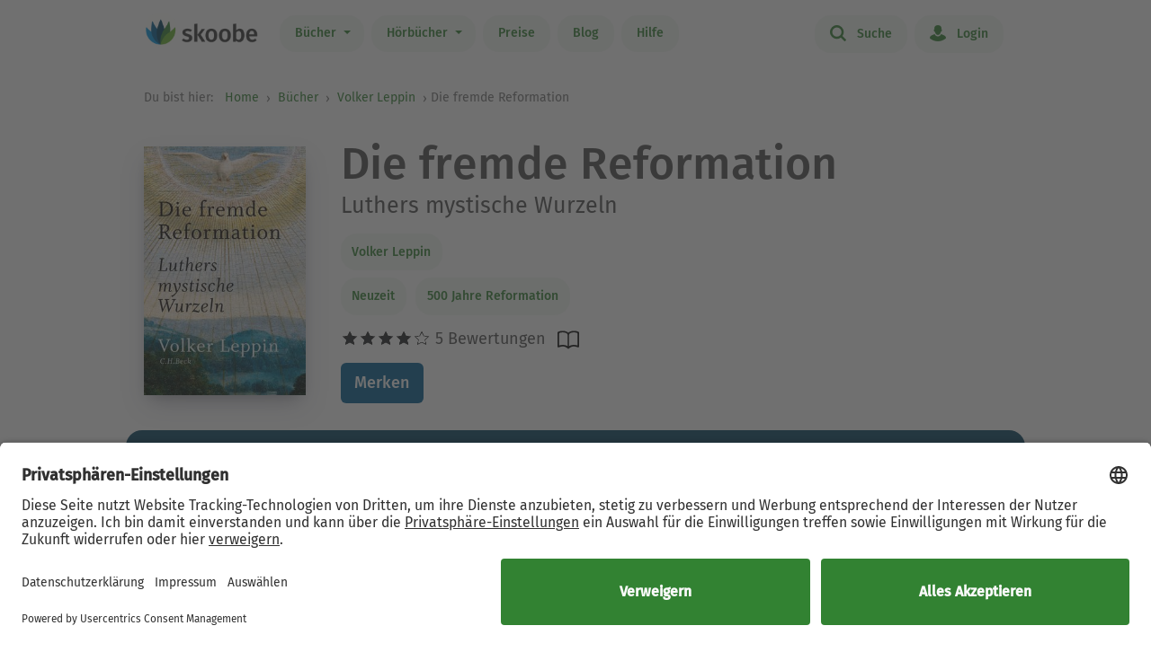

--- FILE ---
content_type: text/html; charset=UTF-8
request_url: https://www.skoobe.de/books/volker-leppin/die-fremde-reformation-luthers-mystische-wurzeln
body_size: 10903
content:
<!DOCTYPE html>
<html lang="de">

<head 
prefix="og: http://ogp.me/ns#
fb: http://ogp.me/ns/fb#
book: http://ogp.me/ns/book#"
>
<meta charset="utf-8">
<title>Die fremde Reformation von Volker Leppin - eBook | Skoobe</title>
<meta name="apple-mobile-web-app-capable" content="yes" />
<meta name="theme-color" content="#328232" />
<meta name="msapplication-navbutton-color" content="#328232" />
<meta name="apple-mobile-web-app-status-bar-style" content="black-translucent" />
<meta http-equiv="X-UA-Compatible" content="IE=edge" />




<meta name="robots" content="noindex, noarchive" />
<meta name="description" content="Die fremde Reformation: Buch jetzt bei Skoobe ausleihen und unbegrenzt direkt auf Smartphone & Tablet lesen." />
<meta name="keywords" content="Die fremde Reformation von Volker Leppin, Die fremde Reformation ebook, Die fremde Reformation ausleihen, Die fremde Reformation online lesen, Die fremde Reformation leseprobe, Die fremde Reformation rezension, Die fremde Reformation kommentare, Die fremde Reformation meinungen, scoobe, skoope, skoob, skobe, skobbe, skobee, skooobe, scooby, skoobr"/>
<meta name="viewport" content="width=device-width, initial-scale=1.0 maximum-scale=1.0 user-scalable=no" />

<meta property="og:site_name" content="www.skoobe.de" />
<meta property="og:title" content="Die fremde Reformation von Volker Leppin - eBook | Skoobe" />
<meta property="og:image" content="https://nomad-prod-open.skoobenet.de/open/cover/34r3bt22L2ZJFWQZIYPXff?size=178x258&amp;type=image"/>
<meta property="og:url" content="http://www.skoobe.de/books/volker-leppin/die-fremde-reformation-luthers-mystische-wurzeln" />
<meta property="og:type" content="article" />
<meta property="og:description" content="Die fremde Reformation: Buch jetzt bei Skoobe ausleihen und unbegrenzt direkt auf Smartphone & Tablet lesen."/>
<meta property="fb:admins" content="1654624304" />
<meta property="fb:app_id" content="319417211423012" />

<script type="application/ld+json">

{
"@context": "https://schema.org",
"@type": "Book",
"name": "Die fremde Reformation",
"image": [
"https://nomad-prod-open.skoobenet.de/open/cover/34r3bt22L2ZJFWQZIYPXff?size=696x696&amp;type=image"
],
"@id": "http://www.skoobe.de/books/volker-leppin/die-fremde-reformation-luthers-mystische-wurzeln",
"description": "Luthers mystische Wurzeln",
"abstract": "Die Reformation gilt als Z\u00e4sur, mit der das Mittelalter endet. Volker Leppin zeigt demgegen\u00fcber, dass der junge Luther einer von vielen mystischen Schriftstellern war, und f\u00fchrt uns eine Reformation vor Augen, die viel mittelalterlicher und fremder ist, als es die Meistererz\u00e4hlungen von diesem \u201eUmbruch\u201c wahrhaben wollen. Der Thesenanschlag zu Wittenberg, die Urszene der Reformationsgeschichte, hat nicht stattgefunden. Vielmehr hat Luther an diesem Tag ein \u201eDisputationszettelchen\u201c verschickt, so wie es akademischer Brauch war. Diese und viele andere \u00fcberraschende Erkenntnisse lassen sich gewinnen, wenn man Luther konsequent in seinem sp\u00e4tmittelalterlichen Umfeld betrachtet. Rechtfertigungslehre und \u201ePriestertum aller Gl\u00e4ubigen\u201c, Predigtgottesdienst, Papstkritik und landesherrliches Kirchenregiment \u2013 all dies war selbstverst\u00e4ndlicher Teil des sp\u00e4tmittelalterlichen Spektrums an Positionen und Protesten. Neu war allerdings die Art, wie Luther diese Elemente miteinander verband und von unterschiedlichen Interessengruppen zum Vordenker erhoben wurde. Erst diese Gemengelage f\u00fchrte zur Zuspitzung des Konflikts mit Rom. Vergessen und verdr\u00e4ngt wurden dabei Luthers mystische Wurzeln. Volker Leppin ruft sie anschaulich in Erinnerung und gibt Luther den sp\u00e4tmittelalterlichen Kontext zur\u00fcck, der ihm von Protestanten wie Katholiken seit Jahrhunderten vorenthalten wird.",

"aggregateRating": {
"@type": "AggregateRating",
"ratingValue": "4.0",
"ratingCount": "5"
},


"author": {
"@type": "Person",
"name": "Volker Leppin"
},

"url": "http://www.skoobe.de/books/volker-leppin/die-fremde-reformation-luthers-mystische-wurzeln"
}

</script>

<meta name="google-site-verification" content="VOqZNeAbbZQandgDG1sLMaWZePYWHCs2jByrXYcagyc" />

<meta name="twitter:url" content="http://www.skoobe.de/books/volker-leppin/die-fremde-reformation-luthers-mystische-wurzeln" />
<meta name="twitter:title" content="Die fremde Reformation von Volker Leppin - eBook | Skoobe" />
<meta name="twitter:description" content="Die fremde Reformation: Buch jetzt bei Skoobe ausleihen und unbegrenzt direkt auf Smartphone & Tablet lesen." />

<meta property="og:type" content="website" />

<meta property="al:ios:url" content="skoobe://book/34r3bt22L2ZJFWQZIYPXff?home=1&amp;tab=library" />
<meta property="al:android:url" content="skoobe://book/34r3bt22L2ZJFWQZIYPXff?home=1&amp;tab=library">
<meta name="twitter:card" content="app">
<meta name="twitter:site" content="@skoobe_de">
<meta name="twitter:creator" content="@skoobe_de">
<meta name="twitter:image:src" content="https://nomad-prod-open.skoobenet.de/open/cover/34r3bt22L2ZJFWQZIYPXff?size=178x258&amp;type=image">
<meta name="twitter:domain" content="www.skoobe.de">
<meta name="twitter:app:name:iphone" content="Skoobe">
<meta name="twitter:app:name:ipad" content="Skoobe">
<meta name="twitter:app:name:googleplay" content="Skoobe">
<meta name="twitter:app:url:iphone" content="skoobe://book/34r3bt22L2ZJFWQZIYPXff?home=1&amp;tab=library">
<meta name="twitter:app:url:ipad" content="skoobe://book/34r3bt22L2ZJFWQZIYPXff?home=1&amp;tab=library">
<meta name="twitter:app:url:googleplay" content="skoobe://book/34r3bt22L2ZJFWQZIYPXff?home=1&amp;tab=library">

<meta name="twitter:image" content="https://nomad-prod-open.skoobenet.de/open/cover/34r3bt22L2ZJFWQZIYPXff?size=178x258&amp;type=image" />

<link rel="canonical" href="https://www.skoobe.de/books/volker-leppin/die-fremde-reformation-luthers-mystische-wurzeln" />

<meta name="apple-itunes-app" content="app-id=425361265, app-argument=skoobe://book/34r3bt22L2ZJFWQZIYPXff?home=1&amp;tab=library">
<link rel="apple-touch-icon" href="/static/v/1cd997cde4c04c7cfb1cebd98de856fafd8e0a0fbb4813d94e9b70bf84bfce2b.png" />
<link rel="apple-touch-icon" sizes="60x60" href="/static/v/a351510b2685560245a443e6f6ba0c78d4d76ec2cad8afc101090a1af47c3edd.png" />
<link rel="apple-touch-icon" sizes="76x76" href="/static/v/56c37a7840ef0f1ec9d4210f69dbcad5d7cb90b9bc95b0c982951712e340a7be.png" />
<link rel="apple-touch-icon" sizes="120x120" href="/static/v/6a12d30a81961bbd2db5e59751c82c181f0865565f36c67c9fd20e300617b8df.png" />
<link rel="apple-touch-icon" sizes="152x152" href="/static/v/62b81c57602f614769978a87d4579988fceb06367319821222acf4a96f533449.png" />
<link rel="apple-touch-icon" sizes="180x180" href="/static/v/1cd997cde4c04c7cfb1cebd98de856fafd8e0a0fbb4813d94e9b70bf84bfce2b.png" />
<link rel="apple-touch-icon-precomposed" href="/static/v/f89aefe107fb8a103231d7c6ba69cf76970921b06fa163444393349a255bb16c.png" />
<link rel="icon" type="image/vnd.microsoft.icon" href="/static/v/b8452b840facd665b463770ea1abc91c0c7562c098c4d9e1eb638b5e29b73634.ico">
<link rel="shortcut icon" sizes="128x128" href="/static/v/bb2af77e2278668bd093f832f836360fa22c59ee0862c224f62e22a295db5ab8.png">
<link rel="shortcut icon" type="image/x-icon" href="/static/v/b8452b840facd665b463770ea1abc91c0c7562c098c4d9e1eb638b5e29b73634.ico">
<meta name="twitter:app:id:iphone" content="425361265">
<meta name="twitter:app:id:ipad" content="425361265">
<meta name="twitter:app:id:googleplay" content="net.skoobe.reader">

<meta property="al:ios:app_store_id" content="425361265" />
<meta property="al:ios:app_name" content="Skoobe" />
<meta property="al:android:package" content="net.skoobe.reader">
<meta property="al:android:app_name" content="Skoobe">


<link href="/static/v/e59f650a6378e3b1017f41b05c7baeac3ceb20e99c96ad964ff14df78a9863ba.css" rel="stylesheet" />
<link href="/static/v/400a4bd8713a70d6e537d29a0d533b0a556887335d1fa486e52ac6ed861faf08.css" rel="stylesheet" />



<link rel="stylesheet" href="/static/v/b191b6e3038aaf2e68f89861f2ee04275f4f98d1f0cfcecf1065be8171d2739f.css"/>


<script type="text/javascript" src="/static/v/3bf09f328a73ac4df0a60a1ed17d50da4c301ebbf818b6899304cb19c214a9d5.js" defer></script>



<link rel="stylesheet" href="/static/v/12f8441dee6c59577e87a07fa451f7bb8c56b7f120c54fb3237638cb70416a7b.css" />



<!-- Google Tag Manager -->
<script>(function(w,d,s,l,i){w[l]=w[l]||[];w[l].push({'gtm.start':
new Date().getTime(),event:'gtm.js'});var f=d.getElementsByTagName(s)[0],
j=d.createElement(s),dl=l!='dataLayer'?'&l='+l:'';j.async=true;j.src=
'https://www.googletagmanager.com/gtm.js?id='+i+dl;f.parentNode.insertBefore(j,f);
})(window,document,'script','dataLayer','GTM-CQC27');</script>
<!-- End Google Tag Manager -->

<script>

var pixelRatio = "normal";
if(typeof window.devicePixelRatio !== 'undefined') {
pixelRatio = (window.devicePixelRatio >= 1.5) ? "high" : "normal";
}
dataLayer.push({
"pixel_ratio": pixelRatio
});






var width = window.innerWidth || document.documentElement.clientWidth || document.getElementsByTagName('body')[0].clientWidth;
var grid = '';
if (width < 590) {
grid = 'extra small';
}
else if (width >= 590 && width < 960) {
grid = 'small';
}
else if (width >= 960 && width < 1280) {
grid = 'medium';
}
else if (width >= 1280) {
grid = 'large';
}
dataLayer.push({
"page_width": grid
});


dataLayer.push({
'book_title': 'Die fremde Reformation',
'book_identifier': '34r3bt22L2ZJFWQZIYPXff',
'contentGroup': 'Book Info'
});

</script>

<script src="https://af65e219635b44789d63a04760d1112e.js.ubembed.com" async></script>
</head>
<body
class="country-DE books-detail"
>
<a href="#main-content" class="skip-link">Zum Hauptinhalt springen</a>

<!-- Google Tag Manager (noscript) -->
<noscript><iframe src="https://www.googletagmanager.com/ns.html?id=GTM-CQC27"
height="0" width="0" style="display:none;visibility:hidden"></iframe></noscript>
<!-- End Google Tag Manager (noscript) -->



<nav class="navbar navbar-expand-lg fixed-top bg-white" role="navigation">
<div class="container">
<a id="top_skoobe_logo" class="navbar-brand" href="/">
<img src="/static/v/703f44742c859c546eb7acf2a27b89ede961f3b546834d36406b6b925ec369bf.png" alt="Skoobe" height="40" width="127" />
</a>
<button class="navbar-toggler" type="button" data-bs-toggle="offcanvas" data-bs-target="#offcanvasContent" aria-controls="offcanvasContent" aria-label="Open menu">
<span class="navbar-toggler-icon"></span>
</button>
<div class="offcanvas offcanvas-end" tabindex="-1" id="offcanvasContent" aria-label="Hauptnavigation">
<div class="offcanvas-header">
<button type="button" class="btn-close text-reset" data-bs-dismiss="offcanvas" aria-label="Close"></button>
</div>
<div class="offcanvas-body">
<ul class="navbar-nav me-auto mb-2 mb-lg-0">
<li class="dropdown menu-item pull-left">
<a href="/books" class="dropdown-toggle first-link nav-link btn btn-outline-primary" data-bs-toggle="dropdown">Bücher <b class="caret"></b></a>
<ul class="dropdown-menu">
<li><a href="/books" class="btn btn-outline-primary">Empfehlungen</a></li>





<li><a href="/books/entdecken" class="btn btn-outline-primary">Themenwelten</a></li>


<li><a href="/books/spiegel-bestseller" class="btn btn-outline-primary">SPIEGEL Bestseller</a></li>


<li><a href="/books/belletristik" class="btn btn-outline-primary">Romane</a></li>


<li><a href="/books/sachbuch" class="btn btn-outline-primary">Sachbuch</a></li>


<li><a href="/books/ratgeber" class="btn btn-outline-primary">Ratgeber</a></li>


<li><a href="/books/kinder-jugend" class="btn btn-outline-primary">Kinder &amp; Jugend</a></li>


<li><a href="/books/skoobe-exklusiv" class="btn btn-outline-primary">Skoobe Exklusiv</a></li>


<li><a href="/books/top-serien-fantasy-sci-fi" class="btn btn-outline-primary">Top Serien Fantasy &amp; Sci-Fi</a></li>


<li><a href="/books/top-serien-jugend" class="btn btn-outline-primary">Top Serien Jugend</a></li>


<li><a href="/books/top-serien-kinder" class="btn btn-outline-primary">Top Serien Kinder</a></li>


<li><a href="/books/top-serien-romantik" class="btn btn-outline-primary">Top Serien Romantik</a></li>


<li><a href="/books/top-serien-spannung" class="btn btn-outline-primary">Top Serien Spannung</a></li>


</ul>
</li>
<li class="dropdown menu-item pull-left">
<a href="/hoerbuecher" class="dropdown-toggle first-link nav-link btn btn-outline-primary" data-bs-toggle="dropdown">Hörbücher <b class="caret"></b></a>
<ul class="dropdown-menu">
<li><a href="/hoerbuecher" class="btn btn-outline-primary">Empfehlungen</a></li>




<li><a href="/books/spiegel-bestseller-2" class="btn btn-outline-primary">Hörbuch Bestseller</a></li>


<li><a href="/books/hoerbuch-romane" class="btn btn-outline-primary">Hörbuch Roman</a></li>


<li><a href="/books/hoerbuch-sachbuch" class="btn btn-outline-primary">Hörbuch Sachbuch</a></li>


<li><a href="/books/hoerbuch-ratgeber" class="btn btn-outline-primary">Hörbuch Ratgeber</a></li>


<li><a href="/books/hoerbuch-kinder-jugend" class="btn btn-outline-primary">Hörbuch Kinder &amp; Jugend</a></li>


<li><a href="/books/skoobe-exklusiv-1" class="btn btn-outline-primary">Skoobe Exklusiv</a></li>


</ul>
</li>
<li class="pull-left menu-item"><a href="/become-a-member" class="nav-link btn btn-outline-primary">Preise</a></li>
<li class="pull-left menu-item"><a href="/blog" class="nav-link btn btn-outline-primary">Blog</a></li>
<li class="pull-left menu-item"><a href="/help" class="nav-link btn btn-outline-primary">Hilfe</a></li>
</ul>
<hr class="horizontal-line" aria-hidden="true">
<ul class="navbar-nav">
<li class="pull-right menu-item"><a href="/searchpage" class="nav-link btn btn-outline-primary"><span class="icon icon-search"></span> Suche</a></li>
<li class="pull-right menu-item">

<a href="/login" class="nav-link btn btn-outline-primary  visible-unregistered"><span class="icon icon-login"></span> Login</a>

</li>
<li class="pull-right menu-item d-none visible-registered-non-paying visible-registered-paying">
<a class="account nav-link btn btn-outline-primary" href="/account" title="Mein Konto"><span class="icon icon-login"></span> Mein Konto</a>
</li>
<li class="pull-right menu-item d-none visible-registered-non-paying visible-registered-paying">
<a href="/logout" class="nav-link btn btn-outline-primary logout-button"><span class="icon icon-logout"></span> Logout</a>
</li>
</ul>
</div>
</div>
</div>
</nav>


<main id="main-content" class="main-content">
<section class="jumbotron no-padding message-area-section">
<div class="container">
<div class="row">
<div class="message-area col-sm-10 col-sm-offset-1"></div>
</div>
</div>
</section>

<nav class="breadcrumb-section" aria-label="breadcrumb">
<div class="container breadcrumb-container">
<span class="first-text">Du bist hier:&nbsp;</span>
<ol class="breadcrumb">
<li><a href="/">Home</a></li>

<li class="">
     <a href="/books">Bücher</a>    
</li>


<li>

<a href="/books/volker-leppin" tabindex="0">


Volker Leppin

</a>
</li>

<li>Die fremde Reformation</li>

</ol>
</div>
</nav>





<section class="jumbotron no-padding first" aria-label='Buchdetails'>




<div class="container book-description-container text-center">
<div class="row flex-column flex-sm-row">



<div class="cover main col-auto ps-0 pe-0" text-center ">
<a style="max-width: 180px;"
onclick="_tryToOpenSkoobe();">

<img class="center-block mt-sections" src="https://nomad-prod-open.skoobenet.de/open/cover/34r3bt22L2ZJFWQZIYPXff?size=280x410&amp;type=image" alt="Die fremde Reformation" title="Die fremde Reformation" style="max-width:180px;"/>
</a>
</div>

<div class="author-container col book-tabs">

<h1>Die fremde Reformation</h1>

<h2>Luthers mystische Wurzeln</h2>

<div class="spacer-m"></div>
 
<p class="tags mt-2 mb-0">

<a class="nav-link" style="margin-left: 0px;" href="/books/volker-leppin">Volker Leppin</a>

</p>
<p class="tags category mt-0 mb-2">
  
<a class="nav-link" style="margin-left: 0px;" href="/books/neuzeit">
Neuzeit
</a>
   
<a class="nav-link" style="margin-left: 0px;" href="/books/500-jahre-reformation">
500 Jahre Reformation
</a>
 
</p>

<div class="rating-media-type-container mb-2 mb-md-0">
<div class="rating">
<div class="stars" aria-label='Mit 4.0 von 5 Sternen bewertet'>
 
<i class="icon icon-star rated" aria-hidden="true"></i><i class="icon icon-star rated" aria-hidden="true"></i><i class="icon icon-star rated" aria-hidden="true"></i><i class="icon icon-star rated" aria-hidden="true"></i><i class="icon icon-star" aria-hidden="true"></i>
5 Bewertungen

</div>
<span class="schema">4.0</span>
</div>
<div class="media_type">

<img src="/static/images/book/book-reader.svg" alt="Book-reader icon" width="24" height="24" aria-hidden="true" />

</div>
</div>
<div>



<form id="markBookForm" class="booklist-form book-save " method="POST" action="/markbook?book_id=34r3bt22L2ZJFWQZIYPXff&next=/books/volker-leppin/die-fremde-reformation-luthers-mystische-wurzeln">
<input type="hidden" name="_xsrf" value="2|76166609|3129c6a32b8c694788d93b7680a7a873|1769450096"/>
<input type="hidden" name="book_id" value="34r3bt22L2ZJFWQZIYPXff"/>

<button type="submit" class="btn btn-primary bookmark">Merken</button>

</form>



</div>
</div>
</div>


<div class="spacer-xl"></div>
<div class="mt-x3">



<div class="reg-box text-left visible-unregistered row" style="padding: 25px 25px 25px 30px;">
<div class="col-md-8 col-sm-12">

<p>Entdecke diesen und 500.000 weitere Titel mit der Flatrate von Skoobe. Ab 12,99 € im Monat.</p>

</div>
<div class="col-md-4 col-sm-12 text-center text-lg-end">


<a rel="nofollow" href="/become-a-member" class="btn btn-lg btn-primary btn-less-padding mt-3 mt-lg-0">Teste 30 Tage kostenlos</a>


<div class="spacer-l d-block d-md-none"></div>
</div>


</div>

</div>

</div>

</section>

<section class="jumbotron pb-2" aria-label='Buchbeschreibung'>
<div class="container">
<div data-limit-height="100" class="limit-height normal-text text-left desc-box">

<div>
<h2 class="text-center">
Beschreibung zu „Die fremde Reformation“</h2>
<div class="book-description-text">
<div class="collapsed" aria-hidden="false">
Die Reformation gilt als Zäsur, mit der das Mittelalter endet. Volker Leppin zeigt demgegenüber, dass der junge Luther einer von vielen mystischen Schriftstellern war, und führt uns eine Reformation v
</div>
<div class="full" aria-hidden="true">
Die Reformation gilt als Zäsur, mit der das Mittelalter endet. Volker Leppin zeigt demgegenüber, dass der junge Luther einer von vielen mystischen Schriftstellern war, und führt uns eine Reformation vor Augen, die viel mittelalterlicher und fremder ist, als es die Meistererzählungen von diesem „Umbruch“ wahrhaben wollen. Der Thesenanschlag zu Wittenberg, die Urszene der Reformationsgeschichte, hat nicht stattgefunden. Vielmehr hat Luther an diesem Tag ein „Disputationszettelchen“ verschickt, so wie es akademischer Brauch war. Diese und viele andere überraschende Erkenntnisse lassen sich gewinnen, wenn man Luther konsequent in seinem spätmittelalterlichen Umfeld betrachtet. Rechtfertigungslehre und „Priestertum aller Gläubigen“, Predigtgottesdienst, Papstkritik und landesherrliches Kirchenregiment – all dies war selbstverständlicher Teil des spätmittelalterlichen Spektrums an Positionen und Protesten. Neu war allerdings die Art, wie Luther diese Elemente miteinander verband und von unterschiedlichen Interessengruppen zum Vordenker erhoben wurde. Erst diese Gemengelage führte zur Zuspitzung des Konflikts mit Rom. Vergessen und verdrängt wurden dabei Luthers mystische Wurzeln. Volker Leppin ruft sie anschaulich in Erinnerung und gibt Luther den spätmittelalterlichen Kontext zurück, der ihm von Protestanten wie Katholiken seit Jahrhunderten vorenthalten wird.
</div>
</div>
</div>


<div>
<h3>Über Volker Leppin</h3>
<div>
<span>Volker Leppin, geb. 1966, ist Professor für Kirchengeschichte an der Friedrich-Schiller-Universität Jena sowie Mitglied der Sächsischen Akademie der Wissenschaften und des erweiterten Vorstandes der Meister-Eckhart-Gesellschaft. Bei C.H.Beck erschien von ihm außerdem «Geschichte der christlichen Kirchen» (2010).</span>
</div>
</div>

<p class="text-center book-tabs">
<button class="more hidden nav-link" tabindex="0" aria-expanded="false" aria-hidden="false"
aria-label='Buchbeschreibung erweitern' onclick="toggleDescription(true)">
Mehr lesen
</button>
<button class="less d-inline nav-link" tabindex="-1" aria-expanded="false" aria-hidden="true"
aria-label='Buchbeschreibung reduzieren' onclick="toggleDescription(false)">
Ausblenden
</button>
</p>
</div>
</div>
</section>

<section class="jumbotron no-padding book-publish-details" aria-label='Buchveröffentlichungsdetails'>
<div class="container">
<hr aria-hidden="true">
<div class="book-meta-table" role="list">








<div role="listitem">
<div>
<p>Verlag: </p>
</div>
<div class="fw-bold">C.H.Beck</div>
</div>


<div role="listitem">
<div>
<p>Veröffentlicht: </p>
</div>
<div class="fw-bold">2016</div>
</div>



<div role="listitem">
<div>
<p>Druckseiten: </p>
</div>
<div class="fw-bold">ca. 201</div>
</div>


<div role="listitem">
<div>
<p>Sprache: </p>
</div>
<div class="fw-bold">Deutsch</div>
</div>

<div role="listitem">
<div>
<p>Medientyp: </p>
</div>
<div class="fw-bold">eBook</div>
</div>
</div>
<hr aria-hidden="true">
</div>
</section>
<section class="jumbotron no-padding book-accessibility-info" aria-label='Barrierefreiheitsinformationen'>
<div class="container">
<div class="row flex-column flex-md-row" style="margin-left: 0; margin-right: 0;">
<div class="col ps-0 pe-0 mt-2">
<h2 class="mt-0">Barrierefreiheitsinformationen</h2>

<p>Keine Information zur Barrierefreiheit bekannt</p>

</div>
<div class="col ps-0 pe-0 mt-2">

</div>
</div>

<div class="modal fade" id="accessibilityModal" tabindex="-1" aria-labelledby="accessibilityModalLabel" aria-modal="true" role="dialog">
<div class="modal-dialog" style="padding: 5px;">
<div class="modal-content rounded-2">
<div class="modal-header pb-0 pt-2 px-2 px-md-4">
<h5 class="modal-title fs-4 fw-normal" id="accessibilityModalLabel">Barrierefreiheit</h5>
<button type="button" class="btn-close" style="filter: brightness(0);" data-bs-dismiss="modal" aria-label="Close"></button>
</div>
<hr class="mb-2 mt-1">
<div class="modal-body px-2 px-md-4 pt-2">
<div class="text-dark">
<h2 class="mt-0">Barrierefreiheitsinformationen</h2>

<p>Keine Information zur Barrierefreiheit bekannt</p>


</div>
</div>
</div>
</div>
</div>
<hr aria-hidden="true">
</div>
</section>



<section class="jumbotron mt-x5 similar-section" aria-label='Ähnliche Bücher'>
<div class="container text-center">
<div class="row">
<div class="col-md-12">
<h2>Ähnliche Titel wie „Die fremde Reformation“</h2>
</div>
</div>
<div class="book-rows row">
<div class="col-md-12 scroll-slider-container">
<span class="icon icon-arrow-left scroll-button hidden" data-direction="left"
aria-label='Zurück' aria-hidden="true"></span>
<span class="icon icon-arrow-right scroll-button" data-direction="right" role="button" aria-label='Weiter'
aria-hidden="true"></span>
<div class="cover-rows scroll-slider p-1">
<div class="cover-row similar-row">



<a href="/books/siegrid-westphal/der-westfaelische-frieden" class="cover">
<div class="cover-image cover-image-series"
title="Siegrid Westphal: Der Westfälische Frieden &#9733;&#9733;&#9733;&#9733;">
<img src="https://nomad-prod-open.skoobenet.de/open/cover/0kVj13v7SJVXV3CkOLfF6P?size=136x197&amp;type=image"
alt="Siegrid Westphal: Der Westfälische Frieden &#9733;&#9733;&#9733;&#9733;"
aria-hidden="true" />
</div>
<div class="cover-description">
<div class="title">Der Westfälische Frieden</div>
<div class="author">Siegrid Westphal</div>
<div class="rating">
<div class="stars"
aria-label='Mit 4.125 von 5 Sternen bewertet'>
<i
class="icon icon-star rated"
aria-hidden="true"></i><i
class="icon icon-star rated"
aria-hidden="true"></i><i
class="icon icon-star rated"
aria-hidden="true"></i><i
class="icon icon-star rated"
aria-hidden="true"></i><i
class="icon icon-star"
aria-hidden="true"></i>
</div>
</div>
</div>
</a>



<a href="/books/christiane-laudage/kampf-um-den-stuhl-petri-die-geschichte-der-gegenpaepste" class="cover">
<div class="cover-image cover-image-series"
title="Christiane Laudage: Kampf um den Stuhl Petri &#9733;&#9733;&#9733;">
<img src="https://nomad-prod-open.skoobenet.de/open/cover/1cDwTKUFu9xKYWr8vWC4Rb?size=136x197&amp;type=image"
alt="Christiane Laudage: Kampf um den Stuhl Petri &#9733;&#9733;&#9733;"
aria-hidden="true" />
</div>
<div class="cover-description">
<div class="title">Kampf um den Stuhl Petri</div>
<div class="author">Christiane Laudage</div>
<div class="rating">
<div class="stars"
aria-label='Mit 3.0 von 5 Sternen bewertet'>
<i
class="icon icon-star rated"
aria-hidden="true"></i><i
class="icon icon-star rated"
aria-hidden="true"></i><i
class="icon icon-star rated"
aria-hidden="true"></i><i
class="icon icon-star"
aria-hidden="true"></i><i
class="icon icon-star"
aria-hidden="true"></i>
</div>
</div>
</div>
</a>



<a href="/books/heinz-schilling/1517-weltgeschichte-eines-jahres" class="cover">
<div class="cover-image cover-image-series"
title="Heinz Schilling: 1517 &#9733;&#9733;&#9733;&#9733;">
<img src="https://nomad-prod-open.skoobenet.de/open/cover/1oON8QTxy0sWaTHHdE4TZT?size=136x197&amp;type=image"
alt="Heinz Schilling: 1517 &#9733;&#9733;&#9733;&#9733;"
aria-hidden="true" />
</div>
<div class="cover-description">
<div class="title">1517</div>
<div class="author">Heinz Schilling</div>
<div class="rating">
<div class="stars"
aria-label='Mit 3.875 von 5 Sternen bewertet'>
<i
class="icon icon-star rated"
aria-hidden="true"></i><i
class="icon icon-star rated"
aria-hidden="true"></i><i
class="icon icon-star rated"
aria-hidden="true"></i><i
class="icon icon-star rated"
aria-hidden="true"></i><i
class="icon icon-star"
aria-hidden="true"></i>
</div>
</div>
</div>
</a>



<a href="/books/gerd-krumeich/die-101-wichtigsten-fragen-der-erste-weltkrieg" class="cover">
<div class="cover-image cover-image-series"
title="Gerd Krumeich: Die 101 wichtigsten Fragen - Der Erste Weltkrieg &#9733;&#9733;&#9733;&#9733;">
<img src="https://nomad-prod-open.skoobenet.de/open/cover/1qeTdctMO6YCStHcULcF9p?size=136x197&amp;type=image"
alt="Gerd Krumeich: Die 101 wichtigsten Fragen - Der Erste Weltkrieg &#9733;&#9733;&#9733;&#9733;"
aria-hidden="true" />
</div>
<div class="cover-description">
<div class="title">Die 101 wichtigsten Fragen - Der Erste Weltkrieg</div>
<div class="author">Gerd Krumeich</div>
<div class="rating">
<div class="stars"
aria-label='Mit 4.0 von 5 Sternen bewertet'>
<i
class="icon icon-star rated"
aria-hidden="true"></i><i
class="icon icon-star rated"
aria-hidden="true"></i><i
class="icon icon-star rated"
aria-hidden="true"></i><i
class="icon icon-star rated"
aria-hidden="true"></i><i
class="icon icon-star"
aria-hidden="true"></i>
</div>
</div>
</div>
</a>



<a href="/books/martin-aust/die-russische-revolution-vom-zarenreich-zum-sowjetimperium" class="cover">
<div class="cover-image cover-image-series"
title="Martin Aust: Die Russische Revolution &#9733;&#9733;&#9733;">
<img src="https://nomad-prod-open.skoobenet.de/open/cover/2GToxvgh0xaa0MnP17hGJ9?size=136x197&amp;type=image"
alt="Martin Aust: Die Russische Revolution &#9733;&#9733;&#9733;"
aria-hidden="true" />
</div>
<div class="cover-description">
<div class="title">Die Russische Revolution</div>
<div class="author">Martin Aust</div>
<div class="rating">
<div class="stars"
aria-label='Mit 3.28571 von 5 Sternen bewertet'>
<i
class="icon icon-star rated"
aria-hidden="true"></i><i
class="icon icon-star rated"
aria-hidden="true"></i><i
class="icon icon-star rated"
aria-hidden="true"></i><i
class="icon icon-star"
aria-hidden="true"></i><i
class="icon icon-star"
aria-hidden="true"></i>
</div>
</div>
</div>
</a>



<a href="/books/wolfgang-leonhard/anmerkungen-zu-stalin" class="cover">
<div class="cover-image cover-image-series"
title="Wolfgang Leonhard: Anmerkungen zu Stalin &#9733;&#9733;&#9733;&#9733;">
<img src="https://nomad-prod-open.skoobenet.de/open/cover/2HiQspzoKP1gomScxnSSMN?size=136x197&amp;type=image"
alt="Wolfgang Leonhard: Anmerkungen zu Stalin &#9733;&#9733;&#9733;&#9733;"
aria-hidden="true" />
</div>
<div class="cover-description">
<div class="title">Anmerkungen zu Stalin</div>
<div class="author">Wolfgang Leonhard</div>
<div class="rating">
<div class="stars"
aria-label='Mit 4.05 von 5 Sternen bewertet'>
<i
class="icon icon-star rated"
aria-hidden="true"></i><i
class="icon icon-star rated"
aria-hidden="true"></i><i
class="icon icon-star rated"
aria-hidden="true"></i><i
class="icon icon-star rated"
aria-hidden="true"></i><i
class="icon icon-star"
aria-hidden="true"></i>
</div>
</div>
</div>
</a>



<a href="/books/volker-ullrich/die-revolution-von-1918-19" class="cover">
<div class="cover-image cover-image-series"
title="Dr. Volker Ullrich: Die Revolution von 1918/19 &#9733;&#9733;&#9733;">
<img src="https://nomad-prod-open.skoobenet.de/open/cover/2i5o2YpV2MaDgygeTcGCkx?size=136x197&amp;type=image"
alt="Dr. Volker Ullrich: Die Revolution von 1918/19 &#9733;&#9733;&#9733;"
aria-hidden="true" />
</div>
<div class="cover-description">
<div class="title">Die Revolution von 1918/19</div>
<div class="author">Dr. Volker Ullrich</div>
<div class="rating">
<div class="stars"
aria-label='Mit 3.25 von 5 Sternen bewertet'>
<i
class="icon icon-star rated"
aria-hidden="true"></i><i
class="icon icon-star rated"
aria-hidden="true"></i><i
class="icon icon-star rated"
aria-hidden="true"></i><i
class="icon icon-star"
aria-hidden="true"></i><i
class="icon icon-star"
aria-hidden="true"></i>
</div>
</div>
</div>
</a>



<a href="/books/holger-sonnabend/naturkatastrophen-in-der-antike-wahrnehmung-deutung-management" class="cover">
<div class="cover-image cover-image-series"
title="Holger Sonnabend: Naturkatastrophen in der Antike &#9733;&#9733;&#9733;">
<img src="https://nomad-prod-open.skoobenet.de/open/cover/30TPZ3412OPuNNflW7pMFk?size=136x197&amp;type=image"
alt="Holger Sonnabend: Naturkatastrophen in der Antike &#9733;&#9733;&#9733;"
aria-hidden="true" />
</div>
<div class="cover-description">
<div class="title">Naturkatastrophen in der Antike</div>
<div class="author">Holger Sonnabend</div>
<div class="rating">
<div class="stars"
aria-label='Mit 2.66667 von 5 Sternen bewertet'>
<i
class="icon icon-star rated"
aria-hidden="true"></i><i
class="icon icon-star rated"
aria-hidden="true"></i><i
class="icon icon-star rated"
aria-hidden="true"></i><i
class="icon icon-star"
aria-hidden="true"></i><i
class="icon icon-star"
aria-hidden="true"></i>
</div>
</div>
</div>
</a>



<a href="/books/dieter-hoffmann/der-sprung-ins-dunkle-oder-wie-der-1-weltkrieg-entfesselt-wurde" class="cover">
<div class="cover-image cover-image-series"
title="Dieter Hoffmann: Der Sprung ins Dunkle &#9733;&#9733;">
<img src="https://nomad-prod-open.skoobenet.de/open/cover/37fQmKi3poGPbdNuHxshkE?size=136x197&amp;type=image"
alt="Dieter Hoffmann: Der Sprung ins Dunkle &#9733;&#9733;"
aria-hidden="true" />
</div>
<div class="cover-description">
<div class="title">Der Sprung ins Dunkle</div>
<div class="author">Dieter Hoffmann</div>
<div class="rating">
<div class="stars"
aria-label='Mit 2.0 von 5 Sternen bewertet'>
<i
class="icon icon-star rated"
aria-hidden="true"></i><i
class="icon icon-star rated"
aria-hidden="true"></i><i
class="icon icon-star"
aria-hidden="true"></i><i
class="icon icon-star"
aria-hidden="true"></i><i
class="icon icon-star"
aria-hidden="true"></i>
</div>
</div>
</div>
</a>



<a href="/books/hartwin-brandt/das-ende-der-antike-geschichte-des-spaetroemischen-reiches" class="cover">
<div class="cover-image cover-image-series"
title="Hartwin Brandt: Das Ende der Antike &#9733;&#9733;&#9733;&#9733;">
<img src="https://nomad-prod-open.skoobenet.de/open/cover/3CF64xCWvf7V5gyrZeldhR?size=136x197&amp;type=image"
alt="Hartwin Brandt: Das Ende der Antike &#9733;&#9733;&#9733;&#9733;"
aria-hidden="true" />
</div>
<div class="cover-description">
<div class="title">Das Ende der Antike</div>
<div class="author">Hartwin Brandt</div>
<div class="rating">
<div class="stars"
aria-label='Mit 3.75 von 5 Sternen bewertet'>
<i
class="icon icon-star rated"
aria-hidden="true"></i><i
class="icon icon-star rated"
aria-hidden="true"></i><i
class="icon icon-star rated"
aria-hidden="true"></i><i
class="icon icon-star rated"
aria-hidden="true"></i><i
class="icon icon-star"
aria-hidden="true"></i>
</div>
</div>
</div>
</a>

</div>
</div>
</div>
</div>
</div>
</section>



<section id="cta-try" class="jumbotron">
<div class="container text-center">
<div class="row">
<div class="spacer-xxl"></div>
</div>
<div class="row">
<div class="col-md-10 col-md-offset-1">
<div class="well well-lg">
<h2 class="h1">Lesen. Hören. Bücher erleben.</h2>
<a href="/become-a-member" class="btn btn-lg btn-primary" id="register_cta">
Jetzt kostenlos testen
</a>
<div class="spacer-xl"></div>
</div>
</div>
</div>
</div>
</section>



</main>





<script type="text/javascript">
var skoobe_detail = {};
skoobe_detail.cookie = "has_skoobe";
skoobe_detail.appstore_url = "https://itunes.apple.com/de/app/skoobe-e-books-leihen-statt/id425361265?mt=8&amp;uo=4&amp;utm_source%3Dskoobe%26utm_medium%3Dwebsite%26utm_term%3Dhttps%3A//www.skoobe.de/books/volker-leppin/die-fremde-reformation-luthers-mystische-wurzeln%26utm_content%3Dappstorebutton%26utm_campaign%3DDE%253ADownload%253AiOS%253ASkoobeWebsite";
skoobe_detail.is_mobile = 0;

skoobe_detail.book = "34r3bt22L2ZJFWQZIYPXff";
skoobe_detail.book_ratings_count = 5;
skoobe_detail.comments_count = 0;


function _tryToOpenSkoobe() {
tryToOpenSkoobe("Hast Du die Skoobe-App bereits auf Deinem Gerät installiert?", "Ja, Buch öffnen", "App installieren");
}
</script>






<footer class="non-lp-footer">
<div id="footer-menu">
<div class="container footer-container text-left text-sm-center">
<div class="row footer-icons">
<div class="col-xs-12">
<div>
<h2 class="contact-header">Bleibe mit uns in Kontakt</h2>
<div class="spacer-l"></div>
</div>
<div>

<span>
<a class="d-flex d-sm-inline-block align-items-center" href="mailto:service@skoobe.de">
<span class="fas fa-at icon-lg"></span>
<span class="footer-link-text d-inline-block d-sm-inline">
<br class="d-none d-sm-block"/>service@skoobe.de
</span>
</a>
</span>
<span>
<a class="d-flex d-sm-inline-block align-items-center" href="https://www.facebook.com/skoobe.net" rel="nofollow" target="_blank" aria-label="Facebook page">
<span class="footer-icon fab fa-facebook-f icon-lg"></span>
<span class="footer-link-text d-inline-block d-sm-inline"><br class="d-none d-sm-block"/>skoobe.net</span>
</a>
</span>
<span>
<a class="d-flex d-sm-inline-block align-items-center" href="https://www.instagram.com/skoobe_de/" rel="nofollow" target="_blank" aria-label="Instagram page">
<span class="fab fa-instagram icon-lg"></span>
<span class="footer-link-text d-inline-block d-sm-inline"><br class="d-none d-sm-block"/>@skoobe_de</span>
</a>
</span>

</div>
</div>
</div>
<div class="row footer-links">

<div class="customers col-sm-4 col-md-3 col-xs-12 col-md-offset-2">
<h2 class="footer-link-header">Kunden</h2>
<div class="spacer-m"></div>



<a  href="/books">Bücher</a>




<a  href="/become-a-member">Preise</a>




<a  href="https://read.skoobe.de/app/">Skoobe App</a>




<a  href="https://read.skoobe.de/geschenk-gutscheine/">Geschenkgutscheine</a>




<a  href="/redeem-code">Code einlösen</a>




<a  href="/help">Hilfe</a>




<a  href="/accessibility">Barrierefreiheit</a>





<a href="/login">Login</a>





<a  href="/blog">Skoobe liest</a>


</div>

<div class="about-us col-sm-4 col-md-3 col-xs-12">
<h2 class="footer-link-header">Über uns</h2>
<div class="spacer-m"></div>



<a  href="/about-us">Über Skoobe</a>




<a  href="/jobs">Jobs</a>




<a  href="/press">Presse</a>




<a  href="/publishers">Verlage</a>




<a  href="/partners">Partnerprogramm</a>




<a  href="/geschenkgutscheine-unternehmen">Firmenkunden</a>


</div>

<div class="legal col-sm-4 col-md-3 col-xs-12">
<h2 class="footer-link-header">Rechtliches</h2>
<div class="spacer-m"></div>



<a rel="nofollow" href="/privacy">Datenschutz</a>




<a rel="nofollow" href="/tos">AGB</a>




<a rel="nofollow" href="/digital-data-act">Informationen nach Data Act</a>




<a rel="nofollow" href="/cancel-request">Abo kündigen</a>




<a rel="nofollow" href="/imprint">Impressum</a>


</div>

</div>
</div>
<div class="container-fluid text-center" id="copyright">
<div class="container">
<div class="row">
<div class="col-text">
<h2 class="footer-slogan">Immer ein gutes Buch</h2>
<div class="spacer-m"></div>
<img src="/static/images/logo-logo-bild-textmarke-negative.svg"
alt="Skoobe" width="135" height="30"/>
<br/><br/>
</div>

</div>
</div>
</div>
</div>
<div class="clearfix"></div>
</footer>



<section class="jumbotron no-padding cookie-notification-bar hidden">
<div class="container-fluid no-padding">
<div class="container">
<div class="row">
<div class="col-xs-9 col-sm-10 col-md-11 pr-mobile-0">
<span>Wir verwenden Cookies, um Inhalte zu personalisieren, Funktionen für soziale Medien anbieten zu können und die Zugriffe auf unsere Website zu analysieren. <a href="/privacy#10-cookies" target="_blank">Details ansehen</a>.</span>
</div>
<div class="col-xs-3 col-sm-2 col-md-1 spacer-semi-m pl-0 right-align-mobile">
<a class="btn btn-primary cookie-accept-button">OK</a>
</div>
</div>
</div>
</div>
</section>



<script>
window.WEBSITE_DOMAIN = 'skoobe.de';
</script>

 


<div class="device-xs visible-xs"></div>
<div class="device-sm visible-sm"></div>
<div class="device-md visible-md"></div>
<div class="device-lg visible-lg"></div>

</body>
</html>


--- FILE ---
content_type: text/css
request_url: https://www.skoobe.de/static/v/b191b6e3038aaf2e68f89861f2ee04275f4f98d1f0cfcecf1065be8171d2739f.css
body_size: 63739
content:
@font-face{font-family:"skoobecons";src:url(6f9756178608844c48d0532be37430107442cd88f8a14182df76fe8511b7ab14.eot);src:url(6f9756178608844c48d0532be37430107442cd88f8a14182df76fe8511b7ab14.eot) format("embedded-opentype"),url(00bcb52480161d877ce701ec9a16f7e04e9febd112ec4e4924d5d5403cee3ec0.woff) format("woff"),url(d2b4bdae2315dff492b7dabfc33595bb40198b5858e4fdd71deddbaf5549810b.ttf) format("truetype"),url(a6aac5638db367dbfca6a5a6a61e298d1fb368bfebdcf1f6f5f51287d6520ca8.svg#skoobecons) format("svg");font-weight:normal;font-style:normal}@font-face{font-family:'Fira Sans';src:url(abaf255e7f388377eec1fd16cc8c13c765f6e2d21f2497f92fd9885ae90caaaf.eot);src:local("Fira Sans Light"),url(abaf255e7f388377eec1fd16cc8c13c765f6e2d21f2497f92fd9885ae90caaaf.eot) format("embedded-opentype"),url(6cf3c9a251514693e2d20492142779adaaedf27cd2d395c3c43a526ced5bf0f8.woff) format("woff"),url(3d24d5993a225389b2613dce8c2e937e7a6478f41346c382833c6194a340c2fa.ttf) format("truetype");font-weight:300;font-style:normal}@font-face{font-family:'OpenSansEmoji';src:url(5dad832a1c2c6d5f026e3a46519fdd7a2baf75830b318ae19aa85a8296ccbdd3.otf) format("opentype"),url(150c9074ca7957525ce5917d309887e8460abf0ad3bbac7458e3483c8191f5b3.ttf) format("truetype");font-weight:300;font-style:normal}@font-face{font-family:'Fira Sans';src:url(4324b24f93c1bb22d1799608acca9b337e3c7e208a5b2ec16f16196c1c3e6176.eot);src:local("Fira Sans Regular"),url(4324b24f93c1bb22d1799608acca9b337e3c7e208a5b2ec16f16196c1c3e6176.eot) format("embedded-opentype"),url(405044746c272f5666ffdaf765722ebccfb40222bb3ddea4813beb26131edc02.woff) format("woff"),url(7a90658af7fd2e98f560f1482fabedfb5b2ff7f33e4a4a267e5deafc13cb915e.ttf) format("truetype");font-weight:400;font-style:normal}@font-face{font-family:'Fira Sans';src:url(b10f91e3a4ca121f921cc5f20cbf9c9b7d5635bdb93dbaf8f25c2970ff44cd80.eot);src:local("Fira Sans Regular Italic"),url(b10f91e3a4ca121f921cc5f20cbf9c9b7d5635bdb93dbaf8f25c2970ff44cd80.eot) format("embedded-opentype"),url(d30465d52778dc5a0b6ed11beba8f25650a73aaabb0527dcdde1606be292abaf.woff) format("woff"),url(905f51eb8d3cbefc62c9d8de7d3e3934913d307cbd4ef565af11676e405f7628.ttf) format("truetype");font-weight:400;font-style:italic}@font-face{font-family:'Fira Sans';src:url(58fa330c0df2505190ac2c35f82f3d9c210b199de6247b83312f48740d2752e4.eot);src:local("Fira Sans Medium"),url(58fa330c0df2505190ac2c35f82f3d9c210b199de6247b83312f48740d2752e4.eot) format("embedded-opentype"),url(309be5ff3a9204487f3b747d2a65d985906c766d51bec5c8eefdff182dfb3d39.woff) format("woff"),url(d30d025bdbb5d4f9387a62cb01cf8727a54afbe6d75fe4ba4433f04e7f258da4.ttf) format("truetype");font-weight:500;font-style:normal}@font-face{font-family:'Fira Sans';src:url(781f3718c4a84fda1430f1e27087f7e509b0e45a506007374562073a22174d0e.eot);src:local("Fira Sans Medium Italic"),url(781f3718c4a84fda1430f1e27087f7e509b0e45a506007374562073a22174d0e.eot) format("embedded-opentype"),url(a8924c3104efe863f9560233c618fa48747a79f5d3b3caa3371847e292c113b6.woff) format("woff"),url(cd443e64c592247591924473f2f94e69de90013af8325806d1cacf5b0f5a053f.ttf) format("truetype");font-weight:500;font-style:italic}.mt0{margin-top:0px}.mt5{margin-top:5px}.mt10{margin-top:10px}.mt20{margin-top:20px}.mt30{margin-top:30px}.mt40{margin-top:40px}.mt50{margin-top:50px}.mt100{margin-top:100px}.mb0{margin-bottom:0px}.mb5{margin-bottom:5px}.mb10{margin-bottom:10px}.mb20{margin-bottom:20px}.mb30{margin-bottom:30px}.mb40{margin-bottom:40px}.mb50{margin-bottom:50px}.ml5{margin-left:5px}.ml10{margin-left:10px}.ml20{margin-left:20px}.ml40{margin-left:40px}.mr5{margin-right:5px}.mr10{margin-right:10px}.mr20{margin-right:20px}.mr40{margin-right:40px}.m0{margin:0px}.p0{padding:0px}.padded{padding:20px}.pb0{padding-bottom:0px}.pb10{padding-bottom:10px !important}.pt10{padding-top:10px !important}.pt30{padding-top:30px}.pt0{padding-top:0px}.desktop-theme .block-spacer{height:44px}.block-spacer{height:20px}.pull-right,.right{float:right}.pull-left,.left{float:left}.clear{clear:both}.clear-left{clear:left}.clear-right{clear:right}.centered{text-align:center}.text-left{text-align:left}.text-right{text-align:right}.div-centered{margin:0px auto}.hidden{display:none}.block{display:block}.inline{display:inline}.break-all{word-break:break-all}@font-face{font-family:'Fira Sans';src:url(abaf255e7f388377eec1fd16cc8c13c765f6e2d21f2497f92fd9885ae90caaaf.eot);src:local("Fira Sans Light"),url(abaf255e7f388377eec1fd16cc8c13c765f6e2d21f2497f92fd9885ae90caaaf.eot) format("embedded-opentype"),url(6cf3c9a251514693e2d20492142779adaaedf27cd2d395c3c43a526ced5bf0f8.woff) format("woff"),url(3d24d5993a225389b2613dce8c2e937e7a6478f41346c382833c6194a340c2fa.ttf) format("truetype");font-weight:300;font-style:normal}@font-face{font-family:'OpenSansEmoji';src:url(5dad832a1c2c6d5f026e3a46519fdd7a2baf75830b318ae19aa85a8296ccbdd3.otf) format("opentype"),url(150c9074ca7957525ce5917d309887e8460abf0ad3bbac7458e3483c8191f5b3.ttf) format("truetype");font-weight:300;font-style:normal}@font-face{font-family:'Fira Sans';src:url(4324b24f93c1bb22d1799608acca9b337e3c7e208a5b2ec16f16196c1c3e6176.eot);src:local("Fira Sans Regular"),url(4324b24f93c1bb22d1799608acca9b337e3c7e208a5b2ec16f16196c1c3e6176.eot) format("embedded-opentype"),url(405044746c272f5666ffdaf765722ebccfb40222bb3ddea4813beb26131edc02.woff) format("woff"),url(7a90658af7fd2e98f560f1482fabedfb5b2ff7f33e4a4a267e5deafc13cb915e.ttf) format("truetype");font-weight:400;font-style:normal}@font-face{font-family:'Fira Sans';src:url(b10f91e3a4ca121f921cc5f20cbf9c9b7d5635bdb93dbaf8f25c2970ff44cd80.eot);src:local("Fira Sans Regular Italic"),url(b10f91e3a4ca121f921cc5f20cbf9c9b7d5635bdb93dbaf8f25c2970ff44cd80.eot) format("embedded-opentype"),url(d30465d52778dc5a0b6ed11beba8f25650a73aaabb0527dcdde1606be292abaf.woff) format("woff"),url(905f51eb8d3cbefc62c9d8de7d3e3934913d307cbd4ef565af11676e405f7628.ttf) format("truetype");font-weight:400;font-style:italic}@font-face{font-family:'Fira Sans';src:url(58fa330c0df2505190ac2c35f82f3d9c210b199de6247b83312f48740d2752e4.eot);src:local("Fira Sans Medium"),url(58fa330c0df2505190ac2c35f82f3d9c210b199de6247b83312f48740d2752e4.eot) format("embedded-opentype"),url(309be5ff3a9204487f3b747d2a65d985906c766d51bec5c8eefdff182dfb3d39.woff) format("woff"),url(d30d025bdbb5d4f9387a62cb01cf8727a54afbe6d75fe4ba4433f04e7f258da4.ttf) format("truetype");font-weight:500;font-style:normal}@font-face{font-family:'Fira Sans';src:url(781f3718c4a84fda1430f1e27087f7e509b0e45a506007374562073a22174d0e.eot);src:local("Fira Sans Medium Italic"),url(781f3718c4a84fda1430f1e27087f7e509b0e45a506007374562073a22174d0e.eot) format("embedded-opentype"),url(a8924c3104efe863f9560233c618fa48747a79f5d3b3caa3371847e292c113b6.woff) format("woff"),url(cd443e64c592247591924473f2f94e69de90013af8325806d1cacf5b0f5a053f.ttf) format("truetype");font-weight:500;font-style:italic}.icon,.icon:before{display:inline-block;font-family:skoobecons;font-style:normal;font-weight:normal;line-height:1;-webkit-font-smoothing:antialiased;-moz-osx-font-smoothing:grayscale;vertical-align:-10%}.icon-lg{font-size:1.33333333em;line-height:0.75em;vertical-align:-30%}.icon-xl{font-size:x-large;vertical-align:baseline}.icon-2x{font-size:2em}.icon-3x{font-size:3em}.icon-4x{font-size:4em}.icon-5x{font-size:5em}.icon-sm{font-size:0.75em}.icon-arrow-down:before{content:"\e000"}.icon-arrow-right:before{content:"\e001"}.icon-arrow-left:before{content:"\e002"}.icon-arrow-up:before{content:"\e003"}.icon-login:before{content:"\e004"}.icon-logout:before{content:"\e005"}.icon-category:before{content:"\e006"}.icon-profile:before{content:"\e008"}.icon-redeem:before{content:"\e00a"}.icon-email:before{content:"\e00b"}.icon-phone:before{content:"\e00c"}.icon-question:before{content:"\e00d"}.icon-close:before{content:"\e00e"}.icon-password:before{content:"\e00f"}.icon-facebook:before{content:"\e010"}.icon-google:before{content:"\e011"}.icon-twitter:before{content:"\e012"}.icon-pdf:before{content:"\e013"}.icon-zip:before{content:"\e014"}.icon-devices-three:before{content:"\e015"}.icon-offline:before{content:"\e016"}.icon-online:before{content:"\e017"}.icon-myaccount-phone:before{content:"\e018"}.icon-myaccount-tablet:before{content:"\e019"}.icon-search:before{content:"\e01a"}.icon-round-check:before{content:"\e01b"}.icon-devices-two:before{content:"\e01c"}.icon-unlimited:before{content:"\e01d"}.icon-check:before{content:"\e01e"}.icon-series:before{content:"\e01f"}.icon-follow-author:before{content:"\e020"}.icon-followed-author:before{content:"\e021"}.icon-price-tag:before{content:"\e022"}.container-fluid{margin-right:auto;margin-left:auto;padding-left:20px;padding-right:20px}.container-fluid:before,.container-fluid:after{content:" ";display:table}.container-fluid:after{clear:both}.row{margin-left:-20px;margin-right:-20px}.row:before,.row:after{content:" ";display:table}.row:after{clear:both}.col-xs-1,.col-sm-1,.col-md-1,.col-lg-1,.col-xs-2,.col-sm-2,.col-md-2,.col-lg-2,.col-xs-3,.col-sm-3,.col-md-3,.col-lg-3,.col-xs-4,.col-sm-4,.col-md-4,.col-lg-4,.col-xs-5,.col-sm-5,.col-md-5,.col-lg-5,.col-xs-6,.col-sm-6,.col-md-6,.price.sales-funnel.sales-funnel-minimal .two-col-step,.col-lg-6,.col-xs-7,.col-sm-7,.price.sales-funnel.sales-funnel-minimal .secure-server,.col-md-7,.col-lg-7,.col-xs-8,.col-sm-8,.col-md-8,.email-confirmation-message,.col-lg-8,.col-xs-9,.col-sm-9,.col-md-9,.col-lg-9,.col-xs-10,.col-sm-10,.col-md-10,.col-text,.col-lg-10,.col-xs-11,.col-sm-11,.col-md-11,.col-lg-11,.col-xs-12,.col-sm-12,.col-text,.price.sales-funnel.sales-funnel-minimal .message,.col-md-12,.col-lg-12{position:relative;min-height:1px;padding-left:20px;padding-right:20px}.col-xs-1{width:8.33333%}.col-xs-2{width:16.66667%}.col-xs-3{width:25%}.col-xs-4{width:33.33333%}.col-xs-5{width:41.66667%}.col-xs-6{width:50%}.col-xs-7{width:58.33333%}.col-xs-8{width:66.66667%}.col-xs-9{width:75%}.col-xs-10{width:83.33333%}.col-xs-11{width:91.66667%}.col-xs-12{width:100%}.col-xs-pull-0{right:0%}.col-xs-pull-1{right:8.33333%}.col-xs-pull-2{right:16.66667%}.col-xs-pull-3{right:25%}.col-xs-pull-4{right:33.33333%}.col-xs-pull-5{right:41.66667%}.col-xs-pull-6{right:50%}.col-xs-pull-7{right:58.33333%}.col-xs-pull-8{right:66.66667%}.col-xs-pull-9{right:75%}.col-xs-pull-10{right:83.33333%}.col-xs-pull-11{right:91.66667%}.col-xs-pull-12{right:100%}.col-xs-push-0{left:0%}.col-xs-push-1{left:8.33333%}.col-xs-push-2{left:16.66667%}.col-xs-push-3{left:25%}.col-xs-push-4{left:33.33333%}.col-xs-push-5{left:41.66667%}.col-xs-push-6{left:50%}.col-xs-push-7{left:58.33333%}.col-xs-push-8{left:66.66667%}.col-xs-push-9{left:75%}.col-xs-push-10{left:83.33333%}.col-xs-push-11{left:91.66667%}.col-xs-push-12{left:100%}.col-xs-offset-0{margin-left:0%}.col-xs-offset-1{margin-left:8.33333%}.col-xs-offset-2{margin-left:16.66667%}.col-xs-offset-3{margin-left:25%}.col-xs-offset-4{margin-left:33.33333%}.col-xs-offset-5{margin-left:41.66667%}.col-xs-offset-6{margin-left:50%}.col-xs-offset-7{margin-left:58.33333%}.col-xs-offset-8{margin-left:66.66667%}.col-xs-offset-9{margin-left:75%}.col-xs-offset-10{margin-left:83.33333%}.col-xs-offset-11{margin-left:91.66667%}.col-xs-offset-12{margin-left:100%}@media (min-width: 576px){.col-sm-1{width:8.33333%}.col-sm-2{width:16.66667%}.col-sm-3{width:25%}.col-sm-4{width:33.33333%}.col-sm-5{width:41.66667%}.col-sm-6{width:50%}.col-sm-7,.price.sales-funnel.sales-funnel-minimal .secure-server{width:58.33333%}.col-sm-8{width:66.66667%}.col-sm-9{width:75%}.col-sm-10{width:83.33333%}.col-sm-11{width:91.66667%}.col-sm-12,.col-text,.price.sales-funnel.sales-funnel-minimal .message{width:100%}.col-sm-pull-0{right:0%}.col-sm-pull-1{right:8.33333%}.col-sm-pull-2{right:16.66667%}.col-sm-pull-3{right:25%}.col-sm-pull-4{right:33.33333%}.col-sm-pull-5{right:41.66667%}.col-sm-pull-6{right:50%}.col-sm-pull-7{right:58.33333%}.col-sm-pull-8{right:66.66667%}.col-sm-pull-9{right:75%}.col-sm-pull-10{right:83.33333%}.col-sm-pull-11{right:91.66667%}.col-sm-pull-12{right:100%}.col-sm-push-0{left:0%}.col-sm-push-1{left:8.33333%}.col-sm-push-2{left:16.66667%}.col-sm-push-3{left:25%}.col-sm-push-4{left:33.33333%}.col-sm-push-5{left:41.66667%}.col-sm-push-6{left:50%}.col-sm-push-7{left:58.33333%}.col-sm-push-8{left:66.66667%}.col-sm-push-9{left:75%}.col-sm-push-10{left:83.33333%}.col-sm-push-11{left:91.66667%}.col-sm-push-12{left:100%}.col-sm-offset-0{margin-left:0%}.col-sm-offset-1{margin-left:8.33333%}.col-sm-offset-2{margin-left:16.66667%}.col-sm-offset-3{margin-left:25%}.col-sm-offset-4{margin-left:33.33333%}.col-sm-offset-5{margin-left:41.66667%}.col-sm-offset-6{margin-left:50%}.col-sm-offset-7{margin-left:58.33333%}.col-sm-offset-8{margin-left:66.66667%}.col-sm-offset-9{margin-left:75%}.col-sm-offset-10{margin-left:83.33333%}.col-sm-offset-11{margin-left:91.66667%}.col-sm-offset-12{margin-left:100%}}@media (min-width: 768px){.col-md-1{width:8.33333%}.col-md-2{width:16.66667%}.col-md-3{width:25%}.col-md-4{width:33.33333%}.col-md-5{width:41.66667%}.col-md-6,.price.sales-funnel.sales-funnel-minimal .two-col-step{width:50%}.col-md-7{width:58.33333%}.col-md-8,.email-confirmation-message{width:66.66667%}.col-md-9{width:75%}.col-md-10,.col-text{width:83.33333%}.col-md-11{width:91.66667%}.col-md-12{width:100%}.col-md-pull-0{right:0%}.col-md-pull-1{right:8.33333%}.col-md-pull-2{right:16.66667%}.col-md-pull-3{right:25%}.col-md-pull-4{right:33.33333%}.col-md-pull-5{right:41.66667%}.col-md-pull-6{right:50%}.col-md-pull-7{right:58.33333%}.col-md-pull-8{right:66.66667%}.col-md-pull-9{right:75%}.col-md-pull-10{right:83.33333%}.col-md-pull-11{right:91.66667%}.col-md-pull-12{right:100%}.col-md-push-0{left:0%}.col-md-push-1{left:8.33333%}.col-md-push-2{left:16.66667%}.col-md-push-3{left:25%}.col-md-push-4{left:33.33333%}.col-md-push-5{left:41.66667%}.col-md-push-6{left:50%}.col-md-push-7{left:58.33333%}.col-md-push-8{left:66.66667%}.col-md-push-9{left:75%}.col-md-push-10{left:83.33333%}.col-md-push-11{left:91.66667%}.col-md-push-12{left:100%}.col-md-offset-0{margin-left:0%}.col-md-offset-1,.col-text{margin-left:8.33333%}.col-md-offset-2,.email-confirmation-message{margin-left:16.66667%}.col-md-offset-3{margin-left:25%}.col-md-offset-4{margin-left:33.33333%}.col-md-offset-5{margin-left:41.66667%}.col-md-offset-6{margin-left:50%}.col-md-offset-7{margin-left:58.33333%}.col-md-offset-8{margin-left:66.66667%}.col-md-offset-9{margin-left:75%}.col-md-offset-10{margin-left:83.33333%}.col-md-offset-11{margin-left:91.66667%}.col-md-offset-12{margin-left:100%}}@media (min-width: 992px){.col-lg-1{width:8.33333%}.col-lg-2{width:16.66667%}.col-lg-3{width:25%}.col-lg-4{width:33.33333%}.col-lg-5{width:41.66667%}.col-lg-6{width:50%}.col-lg-7{width:58.33333%}.col-lg-8{width:66.66667%}.col-lg-9{width:75%}.col-lg-10{width:83.33333%}.col-lg-11{width:91.66667%}.col-lg-12{width:100%}.col-lg-pull-0{right:0%}.col-lg-pull-1{right:8.33333%}.col-lg-pull-2{right:16.66667%}.col-lg-pull-3{right:25%}.col-lg-pull-4{right:33.33333%}.col-lg-pull-5{right:41.66667%}.col-lg-pull-6{right:50%}.col-lg-pull-7{right:58.33333%}.col-lg-pull-8{right:66.66667%}.col-lg-pull-9{right:75%}.col-lg-pull-10{right:83.33333%}.col-lg-pull-11{right:91.66667%}.col-lg-pull-12{right:100%}.col-lg-push-0{left:0%}.col-lg-push-1{left:8.33333%}.col-lg-push-2{left:16.66667%}.col-lg-push-3{left:25%}.col-lg-push-4{left:33.33333%}.col-lg-push-5{left:41.66667%}.col-lg-push-6{left:50%}.col-lg-push-7{left:58.33333%}.col-lg-push-8{left:66.66667%}.col-lg-push-9{left:75%}.col-lg-push-10{left:83.33333%}.col-lg-push-11{left:91.66667%}.col-lg-push-12{left:100%}.col-lg-offset-0{margin-left:0%}.col-lg-offset-1{margin-left:8.33333%}.col-lg-offset-2{margin-left:16.66667%}.col-lg-offset-3{margin-left:25%}.col-lg-offset-4{margin-left:33.33333%}.col-lg-offset-5{margin-left:41.66667%}.col-lg-offset-6{margin-left:50%}.col-lg-offset-7{margin-left:58.33333%}.col-lg-offset-8{margin-left:66.66667%}.col-lg-offset-9{margin-left:75%}.col-lg-offset-10{margin-left:83.33333%}.col-lg-offset-11{margin-left:91.66667%}.col-lg-offset-12{margin-left:100%}}.btn{display:inline-block;margin-bottom:0;font-weight:500;text-align:center;vertical-align:middle;cursor:pointer;background-image:none;white-space:nowrap;-webkit-user-select:none;-moz-user-select:none;-ms-user-select:none;user-select:none}.btn.disabled,.btn[disabled],fieldset[disabled] .btn{cursor:not-allowed;pointer-events:none;opacity:.65;filter:alpha(opacity=65);-webkit-box-shadow:none;box-shadow:none}.btn-default{color:#328232;background-color:#fff;border-color:#328232}.btn-default:hover,.btn-default:focus,.btn-default:active,.btn-default.active{color:#328232;background-color:#ebebeb;border-color:#215621}.open .btn-default.dropdown-toggle{color:#328232;background-color:#ebebeb;border-color:#215621}.btn-default:active,.btn-default.active{background-image:none}.open .btn-default.dropdown-toggle{background-image:none}.btn-default.disabled,.btn-default.disabled:hover,.btn-default.disabled:focus,.btn-default.disabled:active,.btn-default.disabled.active,.btn-default[disabled],.btn-default[disabled]:hover,.btn-default[disabled]:focus,.btn-default[disabled]:active,.btn-default[disabled].active,fieldset[disabled] .btn-default,fieldset[disabled] .btn-default:hover,fieldset[disabled] .btn-default:focus,fieldset[disabled] .btn-default:active,fieldset[disabled] .btn-default.active{background-color:#fff;border-color:#328232}.btn-default .badge{color:#fff;background-color:#328232}.btn-success{color:#fff;background-color:#328232;border-color:#2b702b}.btn-success:hover,.btn-success:focus,.btn-success:active,.btn-success.active{color:#fff;background-color:#276527;border-color:#1a431a}.open .btn-success.dropdown-toggle{color:#fff;background-color:#276527;border-color:#1a431a}.btn-success:active,.btn-success.active{background-image:none}.open .btn-success.dropdown-toggle{background-image:none}.btn-success.disabled,.btn-success.disabled:hover,.btn-success.disabled:focus,.btn-success.disabled:active,.btn-success.disabled.active,.btn-success[disabled],.btn-success[disabled]:hover,.btn-success[disabled]:focus,.btn-success[disabled]:active,.btn-success[disabled].active,fieldset[disabled] .btn-success,fieldset[disabled] .btn-success:hover,fieldset[disabled] .btn-success:focus,fieldset[disabled] .btn-success:active,fieldset[disabled] .btn-success.active{background-color:#328232;border-color:#2b702b}.btn-success .badge{color:#328232;background-color:#fff}.btn-info{color:#fff;background-color:#5bc0de;border-color:#46b8da}.btn-info:hover,.btn-info:focus,.btn-info:active,.btn-info.active{color:#fff;background-color:#39b3d7;border-color:#269abc}.open .btn-info.dropdown-toggle{color:#fff;background-color:#39b3d7;border-color:#269abc}.btn-info:active,.btn-info.active{background-image:none}.open .btn-info.dropdown-toggle{background-image:none}.btn-info.disabled,.btn-info.disabled:hover,.btn-info.disabled:focus,.btn-info.disabled:active,.btn-info.disabled.active,.btn-info[disabled],.btn-info[disabled]:hover,.btn-info[disabled]:focus,.btn-info[disabled]:active,.btn-info[disabled].active,fieldset[disabled] .btn-info,fieldset[disabled] .btn-info:hover,fieldset[disabled] .btn-info:focus,fieldset[disabled] .btn-info:active,fieldset[disabled] .btn-info.active{background-color:#5bc0de;border-color:#46b8da}.btn-info .badge{color:#5bc0de;background-color:#fff}.btn-warning{color:#fff;background-color:#f0ad4e;border-color:#eea236}.btn-warning:hover,.btn-warning:focus,.btn-warning:active,.btn-warning.active{color:#fff;background-color:#ed9c28;border-color:#d58512}.open .btn-warning.dropdown-toggle{color:#fff;background-color:#ed9c28;border-color:#d58512}.btn-warning:active,.btn-warning.active{background-image:none}.open .btn-warning.dropdown-toggle{background-image:none}.btn-warning.disabled,.btn-warning.disabled:hover,.btn-warning.disabled:focus,.btn-warning.disabled:active,.btn-warning.disabled.active,.btn-warning[disabled],.btn-warning[disabled]:hover,.btn-warning[disabled]:focus,.btn-warning[disabled]:active,.btn-warning[disabled].active,fieldset[disabled] .btn-warning,fieldset[disabled] .btn-warning:hover,fieldset[disabled] .btn-warning:focus,fieldset[disabled] .btn-warning:active,fieldset[disabled] .btn-warning.active{background-color:#f0ad4e;border-color:#eea236}.btn-warning .badge{color:#f0ad4e;background-color:#fff}.btn-danger{color:#fff;background-color:#d9534f;border-color:#d43f3a}.btn-danger:hover,.btn-danger:focus,.btn-danger:active,.btn-danger.active{color:#fff;background-color:#d2322d;border-color:#ac2925}.open .btn-danger.dropdown-toggle{color:#fff;background-color:#d2322d;border-color:#ac2925}.btn-danger:active,.btn-danger.active{background-image:none}.open .btn-danger.dropdown-toggle{background-image:none}.btn-danger.disabled,.btn-danger.disabled:hover,.btn-danger.disabled:focus,.btn-danger.disabled:active,.btn-danger.disabled.active,.btn-danger[disabled],.btn-danger[disabled]:hover,.btn-danger[disabled]:focus,.btn-danger[disabled]:active,.btn-danger[disabled].active,fieldset[disabled] .btn-danger,fieldset[disabled] .btn-danger:hover,fieldset[disabled] .btn-danger:focus,fieldset[disabled] .btn-danger:active,fieldset[disabled] .btn-danger.active{background-color:#d9534f;border-color:#d43f3a}.btn-danger .badge{color:#d9534f;background-color:#fff}.btn-link{color:#328232;font-weight:normal;cursor:pointer;border-radius:0}.btn-link,.btn-link:active,.btn-link[disabled],fieldset[disabled] .btn-link{background-color:transparent;-webkit-box-shadow:none;box-shadow:none}.btn-link,.btn-link:hover,.btn-link:focus,.btn-link:active{border-color:transparent}.btn-link:hover,.btn-link:focus{color:#1d4b1d;text-decoration:underline;background-color:transparent}.btn-link[disabled]:hover,.btn-link[disabled]:focus,fieldset[disabled] .btn-link:hover,fieldset[disabled] .btn-link:focus{color:#e4e4e4;text-decoration:none}.btn-block{display:block;width:100%;padding-left:0;padding-right:0}.btn-block+.btn-block{margin-top:5px}input[type="submit"].btn-block,input[type="reset"].btn-block,input[type="button"].btn-block{width:100%}.btn-group,.btn-group-vertical{position:relative;display:inline-block;vertical-align:middle}.btn-group>.btn,.btn-group-vertical>.btn{position:relative;float:left}.btn-group>.btn:hover,.btn-group>.btn:focus,.btn-group>.btn:active,.btn-group>.btn.active,.btn-group-vertical>.btn:hover,.btn-group-vertical>.btn:focus,.btn-group-vertical>.btn:active,.btn-group-vertical>.btn.active{z-index:2}.btn-group>.btn:focus,.btn-group-vertical>.btn:focus{outline:none}.btn-group .btn+.btn,.btn-group .btn+.btn-group,.btn-group .btn-group+.btn,.btn-group .btn-group+.btn-group{margin-left:-1px}.btn-toolbar{margin-left:-5px}.btn-toolbar:before,.btn-toolbar:after{content:" ";display:table}.btn-toolbar:after{clear:both}.btn-toolbar .btn-group,.btn-toolbar .input-group{float:left}.btn-toolbar>.btn,.btn-toolbar>.btn-group,.btn-toolbar>.input-group{margin-left:5px}.btn-group>.btn:not(:first-child):not(:last-child):not(.dropdown-toggle){border-radius:0}.btn-group>.btn:first-child{margin-left:0}.btn-group>.btn:first-child:not(:last-child):not(.dropdown-toggle){border-bottom-right-radius:0;border-top-right-radius:0}.btn-group>.btn:last-child:not(:first-child),.btn-group>.dropdown-toggle:not(:first-child){border-bottom-left-radius:0;border-top-left-radius:0}.btn-group>.btn-group{float:left}.btn-group>.btn-group:not(:first-child):not(:last-child)>.btn{border-radius:0}.btn-group>.btn-group:first-child>.btn:last-child,.btn-group>.btn-group:first-child>.dropdown-toggle{border-bottom-right-radius:0;border-top-right-radius:0}.btn-group>.btn-group:last-child>.btn:first-child{border-bottom-left-radius:0;border-top-left-radius:0}.btn-group .dropdown-toggle:active,.btn-group.open .dropdown-toggle{outline:0}.btn-group>.btn+.dropdown-toggle{padding-left:8px;padding-right:8px}.btn-group>.btn-lg+.dropdown-toggle{padding-left:12px;padding-right:12px}.btn-group.open .dropdown-toggle{-webkit-box-shadow:inset 0 3px 5px rgba(0,0,0,0.125);box-shadow:inset 0 3px 5px rgba(0,0,0,0.125)}.btn-group.open .dropdown-toggle.btn-link{-webkit-box-shadow:none;box-shadow:none}.btn .caret{margin-left:0}.btn-lg .caret{border-width:5px 5px 0;border-bottom-width:0}.dropup .btn-lg .caret{border-width:0 5px 5px}.btn-group-vertical>.btn,.btn-group-vertical>.btn-group,.btn-group-vertical>.btn-group>.btn{display:block;float:none;width:100%;max-width:100%}.btn-group-vertical>.btn-group:before,.btn-group-vertical>.btn-group:after{content:" ";display:table}.btn-group-vertical>.btn-group:after{clear:both}.btn-group-vertical>.btn-group>.btn{float:none}.btn-group-vertical>.btn+.btn,.btn-group-vertical>.btn+.btn-group,.btn-group-vertical>.btn-group+.btn,.btn-group-vertical>.btn-group+.btn-group{margin-top:-1px;margin-left:0}.btn-group-vertical>.btn:not(:first-child):not(:last-child){border-radius:0}.btn-group-vertical>.btn:first-child:not(:last-child){border-top-right-radius:2px;border-bottom-right-radius:0;border-bottom-left-radius:0}.btn-group-vertical>.btn:last-child:not(:first-child){border-bottom-left-radius:2px;border-top-right-radius:0;border-top-left-radius:0}.btn-group-vertical>.btn-group:not(:first-child):not(:last-child)>.btn{border-radius:0}.btn-group-vertical>.btn-group:first-child:not(:last-child)>.btn:last-child,.btn-group-vertical>.btn-group:first-child:not(:last-child)>.dropdown-toggle{border-bottom-right-radius:0;border-bottom-left-radius:0}.btn-group-vertical>.btn-group:last-child:not(:first-child)>.btn:first-child{border-top-right-radius:0;border-top-left-radius:0}.btn-group-justified{display:table;width:100%;table-layout:fixed;border-collapse:separate}.btn-group-justified>.btn,.btn-group-justified>.btn-group{float:none;display:table-cell;width:1%}.btn-group-justified>.btn-group .btn{width:100%}[data-bs-toggle="buttons"]>.btn>input[type="radio"],[data-bs-toggle="buttons"]>.btn>input[type="checkbox"]{display:none}.input-group .form-control:first-child,.input-group-addon:first-child,.input-group-btn:first-child>.btn,.input-group-btn:first-child>.btn-group>.btn,.input-group-btn:first-child>.dropdown-toggle,.input-group-btn:last-child>.btn:not(:last-child):not(.dropdown-toggle),.input-group-btn:last-child>.btn-group:not(:last-child)>.btn{border-bottom-right-radius:0;border-top-right-radius:0}.input-group-addon:first-child{border-right:0}.input-group .form-control:last-child,.input-group-addon:last-child,.input-group-btn:last-child>.btn,.input-group-btn:last-child>.btn-group>.btn,.input-group-btn:last-child>.dropdown-toggle,.input-group-btn:first-child>.btn:not(:first-child),.input-group-btn:first-child>.btn-group:not(:first-child)>.btn{border-bottom-left-radius:0;border-top-left-radius:0}.input-group-addon:last-child{border-left:0}.input-group-btn{position:relative;font-size:0;white-space:nowrap}.input-group-btn>.btn{position:relative}.input-group-btn>.btn+.btn{margin-left:-1px}.input-group-btn>.btn:hover,.input-group-btn>.btn:focus,.input-group-btn>.btn:active{z-index:2}.input-group-btn:first-child>.btn,.input-group-btn:first-child>.btn-group{margin-right:-1px}.input-group-btn:last-child>.btn,.input-group-btn:last-child>.btn-group{margin-left:-1px}.clearfix:before,.price.sales-funnel.sales-funnel-minimal .one-col-step:before,.price.sales-funnel.sales-funnel-minimal .two-col-step:before,.clearfix:after,.price.sales-funnel.sales-funnel-minimal .one-col-step:after,.price.sales-funnel.sales-funnel-minimal .two-col-step:after{content:" ";display:table}.clearfix:after,.price.sales-funnel.sales-funnel-minimal .one-col-step:after,.price.sales-funnel.sales-funnel-minimal .two-col-step:after{clear:both}.center-block{display:block;margin-left:auto;margin-right:auto}.pull-right{float:right !important}.pull-left{float:left !important}.invisible{visibility:hidden}.text-hide{font:0/0 a;color:transparent;text-shadow:none;background-color:transparent;border:0}.hidden{display:none !important;visibility:hidden !important}.affix{position:fixed}/*!
 * Datepicker for Bootstrap v1.7.0-dev (https://github.com/eternicode/bootstrap-datepicker)
 *
 * Copyright 2012 Stefan Petre
 * Improvements by Andrew Rowls
 * Licensed under the Apache License v2.0 (http://www.apache.org/licenses/LICENSE-2.0)
 */.datepicker{padding:4px;-webkit-border-radius:4px;-moz-border-radius:4px;border-radius:4px;direction:ltr}.datepicker-inline{width:220px}.datepicker.datepicker-rtl{direction:rtl}.datepicker.datepicker-rtl table tr td span{float:right}.datepicker-dropdown{top:0;left:0}.datepicker-dropdown:before{content:'';display:inline-block;border-left:7px solid transparent;border-right:7px solid transparent;border-bottom:7px solid #999;border-top:0;border-bottom-color:rgba(0,0,0,0.2);position:absolute}.datepicker-dropdown:after{content:'';display:inline-block;border-left:6px solid transparent;border-right:6px solid transparent;border-bottom:6px solid #fff;border-top:0;position:absolute}.datepicker-dropdown.datepicker-orient-left:before{left:6px}.datepicker-dropdown.datepicker-orient-left:after{left:7px}.datepicker-dropdown.datepicker-orient-right:before{right:6px}.datepicker-dropdown.datepicker-orient-right:after{right:7px}.datepicker-dropdown.datepicker-orient-bottom:before{top:-7px}.datepicker-dropdown.datepicker-orient-bottom:after{top:-6px}.datepicker-dropdown.datepicker-orient-top:before{bottom:-7px;border-bottom:0;border-top:7px solid #999}.datepicker-dropdown.datepicker-orient-top:after{bottom:-6px;border-bottom:0;border-top:6px solid #fff}.datepicker>div{display:none}.datepicker table{margin:0;-webkit-touch-callout:none;-webkit-user-select:none;-khtml-user-select:none;-moz-user-select:none;-ms-user-select:none;user-select:none}.datepicker td,.datepicker th{text-align:center;width:20px;height:20px;-webkit-border-radius:4px;-moz-border-radius:4px;border-radius:4px;border:none}.table-striped .datepicker table tr td,.table-striped .datepicker table tr th{background-color:transparent}.datepicker table tr td.day:hover,.datepicker table tr td.day.focused{background:#eee;cursor:pointer}.datepicker table tr td.old,.datepicker table tr td.new{color:#999}.datepicker table tr td.disabled,.datepicker table tr td.disabled:hover{background:none;color:#999;cursor:default}.datepicker table tr td.highlighted{background:#d9edf7;border-radius:0}.datepicker table tr td.today,.datepicker table tr td.today:hover,.datepicker table tr td.today.disabled,.datepicker table tr td.today.disabled:hover{background-color:#fde19a;background-image:-moz-linear-gradient(to bottom, #fdd49a, #fdf59a);background-image:-ms-linear-gradient(to bottom, #fdd49a, #fdf59a);background-image:-webkit-gradient(linear, 0 0, 0 100%, from(#fdd49a), to(#fdf59a));background-image:-webkit-linear-gradient(to bottom, #fdd49a, #fdf59a);background-image:-o-linear-gradient(to bottom, #fdd49a, #fdf59a);background-image:linear-gradient(to bottom, #fdd49a, #fdf59a);background-repeat:repeat-x;filter:progid:DXImageTransform.Microsoft.gradient(startColorstr='#fdd49a', endColorstr='#fdf59a', GradientType=0);border-color:#fdf59a #fdf59a #fbed50;border-color:rgba(0,0,0,0.1) rgba(0,0,0,0.1) rgba(0,0,0,0.25);filter:progid:DXImageTransform.Microsoft.gradient(enabled=false);color:#000}.datepicker table tr td.today:hover,.datepicker table tr td.today:hover:hover,.datepicker table tr td.today.disabled:hover,.datepicker table tr td.today.disabled:hover:hover,.datepicker table tr td.today:active,.datepicker table tr td.today:hover:active,.datepicker table tr td.today.disabled:active,.datepicker table tr td.today.disabled:hover:active,.datepicker table tr td.today.active,.datepicker table tr td.today:hover.active,.datepicker table tr td.today.disabled.active,.datepicker table tr td.today.disabled:hover.active,.datepicker table tr td.today.disabled,.datepicker table tr td.today:hover.disabled,.datepicker table tr td.today.disabled.disabled,.datepicker table tr td.today.disabled:hover.disabled,.datepicker table tr td.today[disabled],.datepicker table tr td.today:hover[disabled],.datepicker table tr td.today.disabled[disabled],.datepicker table tr td.today.disabled:hover[disabled]{background-color:#fdf59a}.datepicker table tr td.today:active,.datepicker table tr td.today:hover:active,.datepicker table tr td.today.disabled:active,.datepicker table tr td.today.disabled:hover:active,.datepicker table tr td.today.active,.datepicker table tr td.today:hover.active,.datepicker table tr td.today.disabled.active,.datepicker table tr td.today.disabled:hover.active{background-color:#fbf069 \9}.datepicker table tr td.today:hover:hover{color:#000}.datepicker table tr td.today.active:hover{color:#fff}.datepicker table tr td.range,.datepicker table tr td.range:hover,.datepicker table tr td.range.disabled,.datepicker table tr td.range.disabled:hover{background:#eee;-webkit-border-radius:0;-moz-border-radius:0;border-radius:0}.datepicker table tr td.range.today,.datepicker table tr td.range.today:hover,.datepicker table tr td.range.today.disabled,.datepicker table tr td.range.today.disabled:hover{background-color:#f3d17a;background-image:-moz-linear-gradient(to bottom, #f3c17a, #f3e97a);background-image:-ms-linear-gradient(to bottom, #f3c17a, #f3e97a);background-image:-webkit-gradient(linear, 0 0, 0 100%, from(#f3c17a), to(#f3e97a));background-image:-webkit-linear-gradient(to bottom, #f3c17a, #f3e97a);background-image:-o-linear-gradient(to bottom, #f3c17a, #f3e97a);background-image:linear-gradient(to bottom, #f3c17a, #f3e97a);background-repeat:repeat-x;filter:progid:DXImageTransform.Microsoft.gradient(startColorstr='#f3c17a', endColorstr='#f3e97a', GradientType=0);border-color:#f3e97a #f3e97a #edde34;border-color:rgba(0,0,0,0.1) rgba(0,0,0,0.1) rgba(0,0,0,0.25);filter:progid:DXImageTransform.Microsoft.gradient(enabled=false);-webkit-border-radius:0;-moz-border-radius:0;border-radius:0}.datepicker table tr td.range.today:hover,.datepicker table tr td.range.today:hover:hover,.datepicker table tr td.range.today.disabled:hover,.datepicker table tr td.range.today.disabled:hover:hover,.datepicker table tr td.range.today:active,.datepicker table tr td.range.today:hover:active,.datepicker table tr td.range.today.disabled:active,.datepicker table tr td.range.today.disabled:hover:active,.datepicker table tr td.range.today.active,.datepicker table tr td.range.today:hover.active,.datepicker table tr td.range.today.disabled.active,.datepicker table tr td.range.today.disabled:hover.active,.datepicker table tr td.range.today.disabled,.datepicker table tr td.range.today:hover.disabled,.datepicker table tr td.range.today.disabled.disabled,.datepicker table tr td.range.today.disabled:hover.disabled,.datepicker table tr td.range.today[disabled],.datepicker table tr td.range.today:hover[disabled],.datepicker table tr td.range.today.disabled[disabled],.datepicker table tr td.range.today.disabled:hover[disabled]{background-color:#f3e97a}.datepicker table tr td.range.today:active,.datepicker table tr td.range.today:hover:active,.datepicker table tr td.range.today.disabled:active,.datepicker table tr td.range.today.disabled:hover:active,.datepicker table tr td.range.today.active,.datepicker table tr td.range.today:hover.active,.datepicker table tr td.range.today.disabled.active,.datepicker table tr td.range.today.disabled:hover.active{background-color:#efe24b \9}.datepicker table tr td.selected,.datepicker table tr td.selected:hover,.datepicker table tr td.selected.disabled,.datepicker table tr td.selected.disabled:hover{background-color:#9e9e9e;background-image:-moz-linear-gradient(to bottom, #b3b3b3, gray);background-image:-ms-linear-gradient(to bottom, #b3b3b3, gray);background-image:-webkit-gradient(linear, 0 0, 0 100%, from(#b3b3b3), to(gray));background-image:-webkit-linear-gradient(to bottom, #b3b3b3, gray);background-image:-o-linear-gradient(to bottom, #b3b3b3, gray);background-image:linear-gradient(to bottom, #b3b3b3, gray);background-repeat:repeat-x;filter:progid:DXImageTransform.Microsoft.gradient(startColorstr='#b3b3b3', endColorstr='#808080', GradientType=0);border-color:#808080 #808080 #595959;border-color:rgba(0,0,0,0.1) rgba(0,0,0,0.1) rgba(0,0,0,0.25);filter:progid:DXImageTransform.Microsoft.gradient(enabled=false);color:#fff;text-shadow:0 -1px 0 rgba(0,0,0,0.25)}.datepicker table tr td.selected:hover,.datepicker table tr td.selected:hover:hover,.datepicker table tr td.selected.disabled:hover,.datepicker table tr td.selected.disabled:hover:hover,.datepicker table tr td.selected:active,.datepicker table tr td.selected:hover:active,.datepicker table tr td.selected.disabled:active,.datepicker table tr td.selected.disabled:hover:active,.datepicker table tr td.selected.active,.datepicker table tr td.selected:hover.active,.datepicker table tr td.selected.disabled.active,.datepicker table tr td.selected.disabled:hover.active,.datepicker table tr td.selected.disabled,.datepicker table tr td.selected:hover.disabled,.datepicker table tr td.selected.disabled.disabled,.datepicker table tr td.selected.disabled:hover.disabled,.datepicker table tr td.selected[disabled],.datepicker table tr td.selected:hover[disabled],.datepicker table tr td.selected.disabled[disabled],.datepicker table tr td.selected.disabled:hover[disabled]{background-color:#808080}.datepicker table tr td.selected:active,.datepicker table tr td.selected:hover:active,.datepicker table tr td.selected.disabled:active,.datepicker table tr td.selected.disabled:hover:active,.datepicker table tr td.selected.active,.datepicker table tr td.selected:hover.active,.datepicker table tr td.selected.disabled.active,.datepicker table tr td.selected.disabled:hover.active{background-color:#666666 \9}.datepicker table tr td.active,.datepicker table tr td.active:hover,.datepicker table tr td.active.disabled,.datepicker table tr td.active.disabled:hover{background-color:#006dcc;background-image:-moz-linear-gradient(to bottom, #08c, #04c);background-image:-ms-linear-gradient(to bottom, #08c, #04c);background-image:-webkit-gradient(linear, 0 0, 0 100%, from(#08c), to(#04c));background-image:-webkit-linear-gradient(to bottom, #08c, #04c);background-image:-o-linear-gradient(to bottom, #08c, #04c);background-image:linear-gradient(to bottom, #08c, #04c);background-repeat:repeat-x;filter:progid:DXImageTransform.Microsoft.gradient(startColorstr='#08c', endColorstr='#0044cc', GradientType=0);border-color:#0044cc #0044cc #002a80;border-color:rgba(0,0,0,0.1) rgba(0,0,0,0.1) rgba(0,0,0,0.25);filter:progid:DXImageTransform.Microsoft.gradient(enabled=false);color:#fff;text-shadow:0 -1px 0 rgba(0,0,0,0.25)}.datepicker table tr td.active:hover,.datepicker table tr td.active:hover:hover,.datepicker table tr td.active.disabled:hover,.datepicker table tr td.active.disabled:hover:hover,.datepicker table tr td.active:active,.datepicker table tr td.active:hover:active,.datepicker table tr td.active.disabled:active,.datepicker table tr td.active.disabled:hover:active,.datepicker table tr td.active.active,.datepicker table tr td.active:hover.active,.datepicker table tr td.active.disabled.active,.datepicker table tr td.active.disabled:hover.active,.datepicker table tr td.active.disabled,.datepicker table tr td.active:hover.disabled,.datepicker table tr td.active.disabled.disabled,.datepicker table tr td.active.disabled:hover.disabled,.datepicker table tr td.active[disabled],.datepicker table tr td.active:hover[disabled],.datepicker table tr td.active.disabled[disabled],.datepicker table tr td.active.disabled:hover[disabled]{background-color:#0044cc}.datepicker table tr td.active:active,.datepicker table tr td.active:hover:active,.datepicker table tr td.active.disabled:active,.datepicker table tr td.active.disabled:hover:active,.datepicker table tr td.active.active,.datepicker table tr td.active:hover.active,.datepicker table tr td.active.disabled.active,.datepicker table tr td.active.disabled:hover.active{background-color:#003399 \9}.datepicker table tr td span{display:block;width:23%;height:54px;line-height:54px;float:left;margin:1%;cursor:pointer;-webkit-border-radius:4px;-moz-border-radius:4px;border-radius:4px}.datepicker table tr td span:hover,.datepicker table tr td span.focused{background:#eee}.datepicker table tr td span.disabled,.datepicker table tr td span.disabled:hover{background:none;color:#999;cursor:default}.datepicker table tr td span.active,.datepicker table tr td span.active:hover,.datepicker table tr td span.active.disabled,.datepicker table tr td span.active.disabled:hover{background-color:#006dcc;background-image:-moz-linear-gradient(to bottom, #08c, #04c);background-image:-ms-linear-gradient(to bottom, #08c, #04c);background-image:-webkit-gradient(linear, 0 0, 0 100%, from(#08c), to(#04c));background-image:-webkit-linear-gradient(to bottom, #08c, #04c);background-image:-o-linear-gradient(to bottom, #08c, #04c);background-image:linear-gradient(to bottom, #08c, #04c);background-repeat:repeat-x;filter:progid:DXImageTransform.Microsoft.gradient(startColorstr='#08c', endColorstr='#0044cc', GradientType=0);border-color:#0044cc #0044cc #002a80;border-color:rgba(0,0,0,0.1) rgba(0,0,0,0.1) rgba(0,0,0,0.25);filter:progid:DXImageTransform.Microsoft.gradient(enabled=false);color:#fff;text-shadow:0 -1px 0 rgba(0,0,0,0.25)}.datepicker table tr td span.active:hover,.datepicker table tr td span.active:hover:hover,.datepicker table tr td span.active.disabled:hover,.datepicker table tr td span.active.disabled:hover:hover,.datepicker table tr td span.active:active,.datepicker table tr td span.active:hover:active,.datepicker table tr td span.active.disabled:active,.datepicker table tr td span.active.disabled:hover:active,.datepicker table tr td span.active.active,.datepicker table tr td span.active:hover.active,.datepicker table tr td span.active.disabled.active,.datepicker table tr td span.active.disabled:hover.active,.datepicker table tr td span.active.disabled,.datepicker table tr td span.active:hover.disabled,.datepicker table tr td span.active.disabled.disabled,.datepicker table tr td span.active.disabled:hover.disabled,.datepicker table tr td span.active[disabled],.datepicker table tr td span.active:hover[disabled],.datepicker table tr td span.active.disabled[disabled],.datepicker table tr td span.active.disabled:hover[disabled]{background-color:#0044cc}.datepicker table tr td span.active:active,.datepicker table tr td span.active:hover:active,.datepicker table tr td span.active.disabled:active,.datepicker table tr td span.active.disabled:hover:active,.datepicker table tr td span.active.active,.datepicker table tr td span.active:hover.active,.datepicker table tr td span.active.disabled.active,.datepicker table tr td span.active.disabled:hover.active{background-color:#003399 \9}.datepicker table tr td span.old,.datepicker table tr td span.new{color:#999}.datepicker .datepicker-switch{width:145px}.datepicker .datepicker-switch,.datepicker .prev,.datepicker .next,.datepicker tfoot tr th{cursor:pointer}.datepicker .datepicker-switch:hover,.datepicker .prev:hover,.datepicker .next:hover,.datepicker tfoot tr th:hover{background:#eee}.datepicker .prev .disabled,.datepicker .next .disabled{visibility:hidden}.datepicker .cw{font-size:10px;width:12px;padding:0 2px 0 5px;vertical-align:middle}.input-append.date .add-on,.input-prepend.date .add-on{cursor:pointer}.input-append.date .add-on i,.input-prepend.date .add-on i{margin-top:3px}.input-daterange input{text-align:center}.input-daterange input:first-child{-webkit-border-radius:3px 0 0 3px;-moz-border-radius:3px 0 0 3px;border-radius:3px 0 0 3px}.input-daterange input:last-child{-webkit-border-radius:0 3px 3px 0;-moz-border-radius:0 3px 3px 0;border-radius:0 3px 3px 0}.input-daterange .add-on{display:inline-block;width:auto;min-width:16px;height:18px;padding:4px 5px;font-weight:normal;line-height:18px;text-align:center;text-shadow:0 1px 0 #fff;vertical-align:middle;background-color:#eee;border:1px solid #ccc;margin-left:-5px;margin-right:-5px}h1,h2,h3,.message-area ul{margin-top:33.75px}h2{margin-top:20.25px}h3,.message-area ul,h4,h5,h6{margin-bottom:0}h5,h6{margin-top:13.5px}h1,.h1,.jumbotron h1,.jumbotron .h1,.large-headings h2,.homepage .books-recommendation h2,.sections .books-recommendation h2{color:#4e4e4e}@media (max-width: 575.9px){h1,.h1,.jumbotron h1,.jumbotron .h1,.large-headings h2,.homepage .books-recommendation h2,.sections .books-recommendation h2{font-size:30px}}@media (min-width: 576px){h1,.h1,.jumbotron h1,.jumbotron .h1,.large-headings h2,.homepage .books-recommendation h2,.sections .books-recommendation h2{font-size:40px}}@media (min-width: 768px){h1,.h1,.jumbotron h1,.jumbotron .h1,.large-headings h2,.homepage .books-recommendation h2,.sections .books-recommendation h2{font-size:50px}}@media (max-width: 575.9px){h1,.h1,.jumbotron h1,.jumbotron .h1,.large-headings h2,.homepage .books-recommendation h2,.sections .books-recommendation h2{line-height:1.11}}@media (min-width: 576px){h1,.h1,.jumbotron h1,.jumbotron .h1,.large-headings h2,.homepage .books-recommendation h2,.sections .books-recommendation h2{line-height:1.25}}@media (min-width: 768px){h1,.h1,.jumbotron h1,.jumbotron .h1,.large-headings h2,.homepage .books-recommendation h2,.sections .books-recommendation h2{line-height:1.2}}@media (max-width: 575.9px){h2,.h2,.large-headings h3,.large-headings .message-area ul,.message-area .large-headings ul,.homepage .books-recommendation h3,.homepage .books-recommendation .message-area ul,.message-area .homepage .books-recommendation ul,.sections .books-recommendation h3,.sections .books-recommendation .message-area ul,.message-area .sections .books-recommendation ul{font-size:20px}}@media (min-width: 576px){h2,.h2,.large-headings h3,.large-headings .message-area ul,.message-area .large-headings ul,.homepage .books-recommendation h3,.homepage .books-recommendation .message-area ul,.message-area .homepage .books-recommendation ul,.sections .books-recommendation h3,.sections .books-recommendation .message-area ul,.message-area .sections .books-recommendation ul{font-size:25px}}@media (min-width: 768px){h2,.h2,.large-headings h3,.large-headings .message-area ul,.message-area .large-headings ul,.homepage .books-recommendation h3,.homepage .books-recommendation .message-area ul,.message-area .homepage .books-recommendation ul,.sections .books-recommendation h3,.sections .books-recommendation .message-area ul,.message-area .sections .books-recommendation ul{font-size:25px}}@media (max-width: 575.9px){h2,.h2,.large-headings h3,.large-headings .message-area ul,.message-area .large-headings ul,.homepage .books-recommendation h3,.homepage .books-recommendation .message-area ul,.message-area .homepage .books-recommendation ul,.sections .books-recommendation h3,.sections .books-recommendation .message-area ul,.message-area .sections .books-recommendation ul{line-height:1.5}}@media (min-width: 576px){h2,.h2,.large-headings h3,.large-headings .message-area ul,.message-area .large-headings ul,.homepage .books-recommendation h3,.homepage .books-recommendation .message-area ul,.message-area .homepage .books-recommendation ul,.sections .books-recommendation h3,.sections .books-recommendation .message-area ul,.message-area .sections .books-recommendation ul{line-height:1.4}}@media (min-width: 768px){h2,.h2,.large-headings h3,.large-headings .message-area ul,.message-area .large-headings ul,.homepage .books-recommendation h3,.homepage .books-recommendation .message-area ul,.message-area .homepage .books-recommendation ul,.sections .books-recommendation h3,.sections .books-recommendation .message-area ul,.message-area .sections .books-recommendation ul{line-height:1.4}}h3,.message-area ul,.h3,p,.jumbotron p,ul,ol,dd,.normal-text{font-weight:300}@media (max-width: 575.9px){h3,.message-area ul,.h3,p,.jumbotron p,ul,ol,dd,.normal-text{font-size:18px}}@media (min-width: 576px){h3,.message-area ul,.h3,p,.jumbotron p,ul,ol,dd,.normal-text{font-size:19.998px}}@media (min-width: 768px){h3,.message-area ul,.h3,p,.jumbotron p,ul,ol,dd,.normal-text{font-size:19.998px}}@media (max-width: 575.9px){h3,.message-area ul,.h3,p,.jumbotron p,ul,ol,dd,.normal-text{line-height:1.444}}@media (min-width: 576px){h3,.message-area ul,.h3,p,.jumbotron p,ul,ol,dd,.normal-text{line-height:1.5}}@media (min-width: 768px){h3,.message-area ul,.h3,p,.jumbotron p,ul,ol,dd,.normal-text{line-height:1.65}}@media (max-width: 575.9px){.static-body h2{font-size:25px}}@media (min-width: 576px){.static-body h2{font-size:30px}}@media (min-width: 768px){.static-body h2{font-size:30px}}@media (max-width: 575.9px){.static-body h3,.static-body .message-area ul,.message-area .static-body ul{font-size:21.996px}}@media (min-width: 576px){.static-body h3,.static-body .message-area ul,.message-area .static-body ul{font-size:25.2px}}@media (min-width: 768px){.static-body h3,.static-body .message-area ul,.message-area .static-body ul{font-size:25.2px}}@media (max-width: 575.9px){.static-body h4{font-size:18px}}@media (min-width: 576px){.static-body h4{font-size:21.996px}}@media (min-width: 768px){.static-body h4{font-size:21.996px}}@media (max-width: 575.9px){.static-body h5{font-size:18px}}@media (min-width: 576px){.static-body h5{font-size:19.998px}}@media (min-width: 768px){.static-body h5{font-size:19.998px}}h4{font-size:18px}.jumbotron p{margin:0 0 13.5px}.jumbotron p:last-child{margin-bottom:0}.large-headings h2,.homepage .books-recommendation h2,.sections .books-recommendation h2{font-weight:500}h2,h3,.message-area ul,h4,h5,h6{font-weight:400}a,#payment-methods label{cursor:pointer;font-weight:400;display:inline-block}a:hover,#payment-methods label:hover,a:focus,#payment-methods label:focus{-webkit-transition:0.1s ease-in-out;transition:0.1s ease-in-out}a:hover small,#payment-methods label:hover small,a:hover .small,#payment-methods label:hover .small,a:focus small,#payment-methods label:focus small,a:focus .small,#payment-methods label:focus .small{color:#1d4b1d}a .icon-arrow-right,#payment-methods label .icon-arrow-right{margin-left:3px;font-size:66%}ul{padding-left:23px}ol{padding-left:30px}dt{font-weight:500}b,strong,.strong{font-weight:400}.large{font-size:200%}small,.small{font-size:70% !important;color:#4e4e4e}.btn,.btn-lg,.btn-group-lg>.btn{max-width:100%}.btn-default:hover,.btn-default:focus,.btn-default:active,.btn-default.active{-webkit-box-shadow:none;box-shadow:none;border-color:#010101;background:#328232;color:#fff}.btn-lg,.btn-group-lg>.btn{font-size:20px}@media (max-width: 767.9px){.btn-lg,.btn-group-lg>.btn{padding:15px 20px}}@media (max-width: 575.9px){.btn-lg,.btn-group-lg>.btn{padding:15px 30px}}.navbar-default{border:0}.navbar-default .logo-minimal{margin-top:1px}@media (max-width: 970px) and (max-height: 800px){.navbar-default.navbar-fixed-top{position:absolute}}@media (min-width: 575.9px) and (max-width: 676px){.navbar-default.navbar-fixed-top{position:absolute}}@media (max-width: 575px){.navbar-default.navbar-fixed-top{position:absolute;-webkit-transition:0.3s ease-in-out;transition:0.3s ease-in-out}.navbar-default.navbar-fixed-top.scrolled{opacity:0;filter:alpha(opacity=0)}.navbar-default.navbar-fixed-top.fixed{position:fixed;background:#fff;background:rgba(255,255,255,0.95);opacity:1;filter:alpha(opacity=100)}.navbar-default.no-transition{transition:none !important}}.navbar-default .account>span{-webkit-border-radius:2px;-moz-border-radius:2px;-khtml-border-radius:2px;border-radius:2px;padding-right:10px;padding-left:10px;color:#fff;background:#328232 !important}.navbar-default .account>span:hover,.navbar-default .account>span:focus{color:#328232;background:#fff !important}.navbar-default .account>span.icon-login{line-height:27px}@media (max-width: 575px){.navbar-default .navbar-header .navbar-brand{padding:11.5px 10px;height:57px;float:none}.navbar-default .navbar-header .login,.navbar-default .navbar-header .logout,.navbar-default .navbar-header .account{display:inline-block;height:57px;width:57px;position:absolute;top:0;right:0;line-height:70px;font-size:1.3em}.navbar-default .navbar-header .logout{padding-left:10px;text-align:left}.navbar-default .navbar-header .account{right:21px}.navbar-default .navbar-header .account>span{margin-right:10px;padding-right:5px;padding-left:5px}}@media (max-width: 707px){.mobile-bordered-navbar .navbar-default{box-shadow:0 1px 0 0 rgba(0,0,0,0.2)}}.navbar-default .navbar-nav>li.dropdown>a,.navbar-default #payment-methods .navbar-nav>li.dropdown>label,#payment-methods .navbar-default .navbar-nav>li.dropdown>label,.navbar-default .navbar-nav>li.dropdown>a:hover,.navbar-default #payment-methods .navbar-nav>li.dropdown>label:hover,#payment-methods .navbar-default .navbar-nav>li.dropdown>label:hover,.navbar-default .navbar-nav>li.dropdown>a:focus,.navbar-default #payment-methods .navbar-nav>li.dropdown>label:focus,#payment-methods .navbar-default .navbar-nav>li.dropdown>label:focus,.navbar-default .navbar-nav>li>a,.navbar-default #payment-methods .navbar-nav>li>label,#payment-methods .navbar-default .navbar-nav>li>label,.navbar-default .navbar-nav>li>a:hover,.navbar-default #payment-methods .navbar-nav>li>label:hover,#payment-methods .navbar-default .navbar-nav>li>label:hover,.navbar-default .navbar-nav>li>a:focus,.navbar-default #payment-methods .navbar-nav>li>label:focus,#payment-methods .navbar-default .navbar-nav>li>label:focus{background:transparent !important}.navbar-default .navbar-nav>li.dropdown>a:hover,.navbar-default #payment-methods .navbar-nav>li.dropdown>label:hover,#payment-methods .navbar-default .navbar-nav>li.dropdown>label:hover,.navbar-default .navbar-nav>li.dropdown>a:focus,.navbar-default #payment-methods .navbar-nav>li.dropdown>label:focus,#payment-methods .navbar-default .navbar-nav>li.dropdown>label:focus,.navbar-default .navbar-nav>li>a:hover,.navbar-default #payment-methods .navbar-nav>li>label:hover,#payment-methods .navbar-default .navbar-nav>li>label:hover,.navbar-default .navbar-nav>li>a:focus,.navbar-default #payment-methods .navbar-nav>li>label:focus,#payment-methods .navbar-default .navbar-nav>li>label:focus{background:transparent !important;color:#1d4b1d}.navbar-default .navbar-nav>li.dropdown.open>a,.navbar-default #payment-methods .navbar-nav>li.dropdown.open>label,#payment-methods .navbar-default .navbar-nav>li.dropdown.open>label,.navbar-default .navbar-nav>li.dropdown.open>a:hover,.navbar-default #payment-methods .navbar-nav>li.dropdown.open>label:hover,#payment-methods .navbar-default .navbar-nav>li.dropdown.open>label:hover,.navbar-default .navbar-nav>li.dropdown.open>a:focus,.navbar-default #payment-methods .navbar-nav>li.dropdown.open>label:focus,#payment-methods .navbar-default .navbar-nav>li.dropdown.open>label:focus,.navbar-default .navbar-nav>li.open>a,.navbar-default #payment-methods .navbar-nav>li.open>label,#payment-methods .navbar-default .navbar-nav>li.open>label,.navbar-default .navbar-nav>li.open>a:hover,.navbar-default #payment-methods .navbar-nav>li.open>label:hover,#payment-methods .navbar-default .navbar-nav>li.open>label:hover,.navbar-default .navbar-nav>li.open>a:focus,.navbar-default #payment-methods .navbar-nav>li.open>label:focus,#payment-methods .navbar-default .navbar-nav>li.open>label:focus{text-decoration:underline !important;color:#1d4b1d}.navbar-default .navbar-nav .first-link{height:51px}.navbar-default .navbar-nav .dropdown-menu{-webkit-box-shadow:3px 3px 3px rgba(0,0,0,0.075);box-shadow:3px 3px 3px rgba(0,0,0,0.075);border:0;border-radius:0;background:#328232;background:#328232}@media (min-width: 576px){.navbar-default .navbar-nav .dropdown-menu{left:inherit}}@media (min-width: 575.9px) and (max-width: 676px){.navbar-default .navbar-nav .dropdown-menu{width:200px;top:51px;left:0px}}@media (min-width: 676px) and (max-width: 597.9px){.navbar-default .navbar-nav .dropdown-menu{width:190px;top:51px;left:110px}}@media (min-width: 598.9px) and (max-width: 657.9px){.navbar-default .navbar-nav .dropdown-menu{width:190px;top:51px;left:150px}}@media (min-width: 657.9px) and (max-width: 767.9px){.navbar-default .navbar-nav .dropdown-menu{width:190px;top:51px;left:200px}}@media (min-width: 768px) and (max-width: 987px){.navbar-default .navbar-nav .dropdown-menu{width:160px;top:51px}}.navbar-default .navbar-nav .dropdown-menu>li>a,.navbar-default .navbar-nav #payment-methods .dropdown-menu>li>label,#payment-methods .navbar-default .navbar-nav .dropdown-menu>li>label{display:block;padding:3px 7px;clear:both;white-space:nowrap}.navbar-default .navbar-nav .dropdown-menu .open .dropdown-menu{-webkit-box-shadow:none;box-shadow:none;position:static;border:none;background:#368136;background:rgba(54,129,54,0.95)}@media (min-width: 988px){.navbar-default .navbar-nav .dropdown-menu .open .dropdown-menu{left:174px;top:0;min-height:358px;width:835px;background:#fff}}@media (min-width: 576px) and (max-width: 767.9px){.navbar-default .navbar-nav .dropdown-menu .open .dropdown-menu{background:#fff;left:159px;width:470px;min-height:402px;top:0}}@media (min-width: 768px) and (max-width: 987px){.navbar-default .navbar-nav .dropdown-menu .open .dropdown-menu{background:#fff;left:159px;width:560px;min-height:402px;top:0}}@media (min-width: 988px){.navbar-default .navbar-nav .dropdown-menu .open .dropdown-menu .container{width:870px}}@media (min-width: 676px) and (max-width: 767.9px){.navbar-default .navbar-nav .dropdown-menu .open .dropdown-menu .container{width:520px;line-height:1.5}}@media (min-width: 768px) and (max-width: 987px){.navbar-default .navbar-nav .dropdown-menu .open .dropdown-menu .container{width:600px;line-height:1.5}}@media (min-width: 575.9px) and (max-width: 676px){.navbar-default .navbar-nav .dropdown-menu .open .dropdown-menu .container{width:482px;line-height:1.5}}.navbar-default .navbar-nav .dropdown-menu .open .dropdown-menu li{padding:3px 0;display:block}.navbar-default .navbar-nav .dropdown-menu .open .dropdown-menu li>a,.navbar-default .navbar-nav .dropdown-menu .open .dropdown-menu #payment-methods li>label,#payment-methods .navbar-default .navbar-nav .dropdown-menu .open .dropdown-menu li>label{font-weight:400;color:#fff}.navbar-default .navbar-nav .dropdown-menu .open .dropdown-menu li>a:hover,.navbar-default .navbar-nav .dropdown-menu .open .dropdown-menu #payment-methods li>label:hover,#payment-methods .navbar-default .navbar-nav .dropdown-menu .open .dropdown-menu li>label:hover,.navbar-default .navbar-nav .dropdown-menu .open .dropdown-menu li>a:focus,.navbar-default .navbar-nav .dropdown-menu .open .dropdown-menu #payment-methods li>label:focus,#payment-methods .navbar-default .navbar-nav .dropdown-menu .open .dropdown-menu li>label:focus{color:#99C199}@media (min-width: 576px){.navbar-default .navbar-nav .dropdown-menu .open .dropdown-menu li>a,.navbar-default .navbar-nav .dropdown-menu .open .dropdown-menu #payment-methods li>label,#payment-methods .navbar-default .navbar-nav .dropdown-menu .open .dropdown-menu li>label{font-weight:400;color:#328232}}@media (min-width: 987px){.navbar-default .navbar-nav .dropdown-menu .open .dropdown-menu li:hover{background-color:#328232}.navbar-default .navbar-nav .dropdown-menu .open .dropdown-menu li:hover>a,.navbar-default .navbar-nav .dropdown-menu .open .dropdown-menu #payment-methods li:hover>label,#payment-methods .navbar-default .navbar-nav .dropdown-menu .open .dropdown-menu li:hover>label{color:#fff}}@media (min-width: 576px) and (max-width: 767.9px){.navbar-default .navbar-nav .dropdown-menu li.second-level [class*="col-"]{padding-left:0}}.navbar-default .navbar-nav .dropdown-menu li.second-level [class*="col-"]{padding-left:0}.navbar-default .navbar-nav .open .dropdown-menu>li>a,.navbar-default .navbar-nav .open #payment-methods .dropdown-menu>li>label,#payment-methods .navbar-default .navbar-nav .open .dropdown-menu>li>label{background:transparent;color:#fff}.navbar-default .navbar-nav .open .dropdown-menu>li>a:hover,.navbar-default .navbar-nav .open #payment-methods .dropdown-menu>li>label:hover,#payment-methods .navbar-default .navbar-nav .open .dropdown-menu>li>label:hover{border:0;background:#fff;color:#368136}@media (max-width: 767.9px){.navbar-default .navbar-nav .open .dropdown-menu>li>a:hover,.navbar-default .navbar-nav .open #payment-methods .dropdown-menu>li>label:hover,#payment-methods .navbar-default .navbar-nav .open .dropdown-menu>li>label:hover,.navbar-default .navbar-nav .open .dropdown-menu>li>a:focus,.navbar-default .navbar-nav .open #payment-methods .dropdown-menu>li>label:focus,#payment-methods .navbar-default .navbar-nav .open .dropdown-menu>li>label:focus{border:0;background:#fff;color:#368136}}.navbar-default .navbar-nav .open .dropdown-menu>li>a:hover,.navbar-default .navbar-nav .open #payment-methods .dropdown-menu>li>label:hover,#payment-methods .navbar-default .navbar-nav .open .dropdown-menu>li>label:hover{background:#fff}.navbar-default .navbar-nav .open .dropdown-menu .open>a,.navbar-default .navbar-nav .open .dropdown-menu #payment-methods .open>label,#payment-methods .navbar-default .navbar-nav .open .dropdown-menu .open>label,.navbar-default .navbar-nav .open .dropdown-menu .open>a:hover,.navbar-default .navbar-nav .open .dropdown-menu #payment-methods .open>label:hover,#payment-methods .navbar-default .navbar-nav .open .dropdown-menu .open>label:hover{border:0;background:#fff;color:#368136}@media (max-width: 767.9px){.navbar-default .navbar-nav .open .dropdown-menu .open>a,.navbar-default .navbar-nav .open .dropdown-menu #payment-methods .open>label,#payment-methods .navbar-default .navbar-nav .open .dropdown-menu .open>label,.navbar-default .navbar-nav .open .dropdown-menu .open>a:hover,.navbar-default .navbar-nav .open .dropdown-menu #payment-methods .open>label:hover,#payment-methods .navbar-default .navbar-nav .open .dropdown-menu .open>label:hover,.navbar-default .navbar-nav .open .dropdown-menu .open>a:focus,.navbar-default .navbar-nav .open .dropdown-menu #payment-methods .open>label:focus,#payment-methods .navbar-default .navbar-nav .open .dropdown-menu .open>label:focus{border:0;background:#fff;color:#368136}}@media (max-width: 575px){.navbar-default .navbar-nav{margin-top:0;margin-bottom:0}.navbar-default .navbar-nav>li>a,.navbar-default #payment-methods .navbar-nav>li>label,#payment-methods .navbar-default .navbar-nav>li>label{padding-top:22.5px;padding-bottom:22.5px;line-height:27px}.navbar-default .navbar-nav .open .dropdown-menu{position:absolute;width:100%;margin-top:0;padding-top:0;background-color:#328232;background-color:#328232;text-align:center}.navbar-default .navbar-nav .open .dropdown-menu .dropdown-menu{background:transparent}}@media (max-width: 319px){.nav>li>a,#payment-methods .nav>li>label{padding:2px;font-size:85%}}@media (min-width: 576px){.navbar-default .navbar-nav .dropdown{position:static}.navbar-default .navbar-nav .dropdown-menu{padding:0}}@media (min-width: 576px) and (max-width: 575.9px){.navbar-default .navbar-nav .dropdown-menu,.navbar-default .navbar-nav .dropdown-menu>li{height:72px}}@media (min-width: 576px) and (min-width: 576px){.navbar-default .navbar-nav .dropdown-menu>li,.navbar-default .navbar-nav .dropdown-menu>li>a,.navbar-default .navbar-nav #payment-methods .dropdown-menu>li>label,#payment-methods .navbar-default .navbar-nav .dropdown-menu>li>label{display:block !important}}@media (min-width: 576px){.navbar-default .navbar-nav .dropdown-menu>li,.navbar-default .navbar-nav .dropdown-menu>li>a,.navbar-default .navbar-nav #payment-methods .dropdown-menu>li>label,#payment-methods .navbar-default .navbar-nav .dropdown-menu>li>label{display:inline-block}.navbar-default .navbar-nav .dropdown-menu>li>a,.navbar-default .navbar-nav #payment-methods .dropdown-menu>li>label,#payment-methods .navbar-default .navbar-nav .dropdown-menu>li>label{-webkit-box-sizing:content-box;-moz-box-sizing:content-box;box-sizing:content-box;min-height:36px;margin-top:7px;margin-bottom:8px;padding-top:5px;padding-bottom:5px;overflow:hidden;white-space:normal}.navbar-default .navbar-nav .dropdown-menu>li>a .caret,.navbar-default .navbar-nav #payment-methods .dropdown-menu>li>label .caret,#payment-methods .navbar-default .navbar-nav .dropdown-menu>li>label .caret{margin-left:3px}.navbar-default .navbar-nav .dropdown-menu .dropdown-menu,.navbar-default .navbar-nav .dropdown-menu .dropdown-menu>li,.navbar-default .navbar-nav .dropdown-menu .dropdown-menu>li>a,.navbar-default .navbar-nav .dropdown-menu #payment-methods .dropdown-menu>li>label,#payment-methods .navbar-default .navbar-nav .dropdown-menu .dropdown-menu>li>label{height:auto}.navbar-default .navbar-nav .dropdown-menu .open .dropdown-menu{position:absolute;margin-top:0;padding:0 0 5px;border-bottom:1px solid #ccc;border-bottom:1px solid rgba(0,0,0,0.15);-webkit-box-shadow:3px 3px 3px rgba(0,0,0,0.075);box-shadow:3px 3px 3px rgba(0,0,0,0.075)}.navbar-default .navbar-nav .dropdown-menu .open .dropdown-menu li a,.navbar-default .navbar-nav .dropdown-menu .open .dropdown-menu li #payment-methods label,#payment-methods .navbar-default .navbar-nav .dropdown-menu .open .dropdown-menu li label{display:block;padding:7px 6px}}@media (min-width: 768px){.navbar-default .navbar-nav .dropdown-menu>li>a,.navbar-default .navbar-nav #payment-methods .dropdown-menu>li>label,#payment-methods .navbar-default .navbar-nav .dropdown-menu>li>label{padding-right:23px;padding-left:22px}}@media (min-width: 576px){.second-level a b.rotate270,.second-level #payment-methods label b.rotate270,#payment-methods .second-level label b.rotate270{-webkit-transform:rotate(-90deg);-moz-transform:rotate(-90deg);-o-transform:rotate(-90deg);-ms-transform:rotate(-90deg);transform:rotate(-90deg)}}@-webkit-keyframes flipInX{0%{-webkit-transform:perspective(400px) rotate3d(1, 0, 0, 90deg);transform:perspective(400px) rotate3d(1, 0, 0, 90deg);-webkit-transition-timing-function:ease-in;transition-timing-function:ease-in;opacity:0}40%{-webkit-transform:perspective(400px) rotate3d(1, 0, 0, -20deg);transform:perspective(400px) rotate3d(1, 0, 0, -20deg);-webkit-transition-timing-function:ease-in;transition-timing-function:ease-in}60%{-webkit-transform:perspective(400px) rotate3d(1, 0, 0, 10deg);transform:perspective(400px) rotate3d(1, 0, 0, 10deg);opacity:1}80%{-webkit-transform:perspective(400px) rotate3d(1, 0, 0, -5deg);transform:perspective(400px) rotate3d(1, 0, 0, -5deg)}100%{-webkit-transform:perspective(400px);transform:perspective(400px)}}@keyframes flipInX{0%{-webkit-transform:perspective(400px) rotate3d(1, 0, 0, 90deg);transform:perspective(400px) rotate3d(1, 0, 0, 90deg);-webkit-transition-timing-function:ease-in;transition-timing-function:ease-in;opacity:0}40%{-webkit-transform:perspective(400px) rotate3d(1, 0, 0, -20deg);transform:perspective(400px) rotate3d(1, 0, 0, -20deg);-webkit-transition-timing-function:ease-in;transition-timing-function:ease-in}60%{-webkit-transform:perspective(400px) rotate3d(1, 0, 0, 10deg);transform:perspective(400px) rotate3d(1, 0, 0, 10deg);opacity:1}80%{-webkit-transform:perspective(400px) rotate3d(1, 0, 0, -5deg);transform:perspective(400px) rotate3d(1, 0, 0, -5deg)}100%{-webkit-transform:perspective(400px);transform:perspective(400px)}}.flipInX{-webkit-backface-visibility:visible !important;backface-visibility:visible !important;-webkit-animation-name:flipInX;animation-name:flipInX}.animated{-webkit-animation-duration:1s;animation-duration:1s;-webkit-animation-fill-mode:both;animation-fill-mode:both}.animated-fast{-webkit-animation-duration:0.5s;animation-duration:0.5s;-webkit-animation-fill-mode:both;animation-fill-mode:both}@-webkit-keyframes fadeInDown{0%{opacity:0;-webkit-transform:translate3d(0, -100%, 0);transform:translate3d(0, -100%, 0)}100%{opacity:1;-webkit-transform:none;transform:none}}@keyframes fadeInDown{0%{opacity:0;-webkit-transform:translate3d(0, -100%, 0);transform:translate3d(0, -100%, 0)}100%{opacity:1;-webkit-transform:none;transform:none}}.fadeInDown{-webkit-animation-name:fadeInDown;animation-name:fadeInDown}@-webkit-keyframes fadeInDownBig{0%{opacity:0;-webkit-transform:translate3d(0, -2000px, 0);transform:translate3d(0, -2000px, 0)}100%{opacity:1;-webkit-transform:none;transform:none}}@-webkit-keyframes fadeIn{0%{opacity:0}100%{opacity:1}}@keyframes fadeIn{0%{opacity:0}100%{opacity:1}}.fadeIn{-webkit-animation-name:fadeIn;animation-name:fadeIn}@-webkit-keyframes pulse{0%{-webkit-transform:scale3d(1, 1, 1);transform:scale3d(1, 1, 1)}50%{-webkit-transform:scale3d(1.05, 1.05, 1.05);transform:scale3d(1.05, 1.05, 1.05)}100%{-webkit-transform:scale3d(1, 1, 1);transform:scale3d(1, 1, 1)}}@keyframes pulse{0%{-webkit-transform:scale3d(1, 1, 1);transform:scale3d(1, 1, 1)}50%{-webkit-transform:scale3d(1.05, 1.05, 1.05);transform:scale3d(1.05, 1.05, 1.05)}100%{-webkit-transform:scale3d(1, 1, 1);transform:scale3d(1, 1, 1)}}.pulse{-webkit-animation-name:pulse;animation-name:pulse}.throbber-loader{font-size:80%}@-moz-keyframes throbber-loader{0%{background:rgba(50,130,50,0.1)}10%{background:rgba(50,130,50,0.4)}40%{background:rgba(50,130,50,0.1)}}@-webkit-keyframes throbber-loader{0%{background:rgba(50,130,50,0.1)}10%{background:rgba(50,130,50,0.4)}40%{background:rgba(50,130,50,0.1)}}@keyframes throbber-loader{0%{background:rgba(50,130,50,0.1)}10%{background:rgba(50,130,50,0.4)}40%{background:rgba(50,130,50,0.1)}}.throbber-loader:not(:required){-moz-animation:throbber-loader 2000ms 300ms infinite ease-out;-webkit-animation:throbber-loader 2000ms 300ms infinite ease-out;animation:throbber-loader 2000ms 300ms infinite ease-out;background:rgba(50,130,50,0.1);display:inline-block;position:relative;text-indent:-9999px;width:0.9em;height:1.5em;margin:0 1.6em}.throbber-loader:not(:required).big{height:58px}.throbber-loader:not(:required):before,.throbber-loader:not(:required):after{background:rgba(50,130,50,0.1);content:'\x200B';display:inline-block;width:0.9em;height:1.5em;position:absolute;top:0}.throbber-loader.big:not(:required):before,.throbber-loader.big:not(:required):after{height:58px}.throbber-loader:not(:required):before{-moz-animation:throbber-loader 2000ms 150ms infinite ease-out;-webkit-animation:throbber-loader 2000ms 150ms infinite ease-out;animation:throbber-loader 2000ms 150ms infinite ease-out;left:-1.6em}.throbber-loader:not(:required):after{-moz-animation:throbber-loader 2000ms 450ms infinite ease-out;-webkit-animation:throbber-loader 2000ms 450ms infinite ease-out;animation:throbber-loader 2000ms 450ms infinite ease-out;right:-1.6em}.carousel-container{width:960px;margin:0 auto;padding:10px}.icontent{display:block;padding-top:45px;border:1px solid #d4d4d4;border-radius:5px;box-shadow:inset 0 0 2px #d4d4d4;background:transparent url(fc506ef8ab0bd3d50c67489612cc16a204afebb192bf7638be9dd1a942289dcb.png) repeat-x bottom left}.jcarousel-skin-skoobe a,.jcarousel-skin-skoobe #payment-methods label,#payment-methods .jcarousel-skin-skoobe label{display:inline}.jcarousel-skin-skoobe .jcarousel-direction-rtl{direction:rtl}.jcarousel-skin-skoobe .jcarousel-container-horizontal,.jcarousel-skin-skoobe.controls{width:940px;padding:0px 72px}.jcarousel-skin-skoobe .jcarousel-clip{overflow:hidden}.jcarousel-skin-skoobe .jcarousel-clip-horizontal{width:870px;height:570px}.jcarousel-skin-skoobe .jcarousel-item{width:860px;height:480px}.jcarousel-skin-skoobe .jcarousel-item-horizontal{margin-left:0;margin-right:10px}.jcarousel-skin-skoobe .jcarousel-direction-rtl .jcarousel-item-horizontal{margin-left:10px;margin-right:0}.jcarousel-skin-skoobe .jcarousel-item-placeholder{background:#fff;color:#000}.jcarousel-skin-skoobe .jcarousel-next-horizontal,.jcarousel-skin-skoobe .jcarousel-prev-horizontal{position:absolute;top:250px;width:55px;height:49px;cursor:pointer}.jcarousel-skin-skoobe .jcarousel-next-horizontal{right:0px;background-image:url(b8e94cfaf9c2b3d6aa4929f8e4cf0b6ef5c088f98027405dee9ff8cbddebd786.png)}.jcarousel-skin-skoobe .jcarousel-next-horizontal:focus,.jcarousel-skin-skoobe .jcarousel-next-horizontal:hover{background-position:-55px 0}.jcarousel-skin-skoobe .jcarousel-next-horizontal:active{background-position:-110px 0}.jcarousel-skin-skoobe .jcarousel-prev-horizontal{left:5px;background-image:url(135cac88f0bd0dd6b7285f9269eaa53600270fd82c1068f0f3144231d1422b20.png)}.jcarousel-skin-skoobe .jcarousel-prev-horizontal:hover,.jcarousel-skin-skoobe .jcarousel-prev-horizontal:focus{background-position:-55px 0}.jcarousel-skin-skoobe .jcarousel-prev-horizontal:active{background-position:-110px 0}.jcarousel-skin-skoobe .jcarousel-next-disabled-horizontal,.jcarousel-skin-skoobe .jcarousel-next-disabled-horizontal:hover,.jcarousel-skin-skoobe .jcarousel-next-disabled-horizontal:focus,.jcarousel-skin-skoobe .jcarousel-next-disabled-horizontal:active{cursor:default;background-position:-165px 0}.jcarousel-skin-skoobe .jcarousel-prev-disabled-horizontal,.jcarousel-skin-skoobe .jcarousel-prev-disabled-horizontal:hover,.jcarousel-skin-skoobe .jcarousel-prev-disabled-horizontal:focus,.jcarousel-skin-skoobe .jcarousel-prev-disabled-horizontal:active{cursor:default;background-position:-165px 0}.jcarousel-skin-skoobe .jcarousel-container-horizontal{padding:0px 42px}.jcarousel-skin-skoobe .jcarousel-clip-horizontal,.jcarousel-skin-skoobe .jcarousel-item{width:870px}.jcarousel-skin-skoobe .jcarousel-item{margin-right:0px;height:auto}.jcarousel-skin-skoobe .container{padding-top:30px}.jcarousel-skin-skoobe .step-title{font-size:24px;line-height:1.2em}.jcarousel-skin-skoobe .device-switch{float:right;position:relative;top:-10px}.jcarousel-skin-skoobe .device-switch a,.jcarousel-skin-skoobe .device-switch #payment-methods label,#payment-methods .jcarousel-skin-skoobe .device-switch label{color:inherit;text-decoration:none;background:url(0f4ff575faf777dbb09ecd212186145f86c8c0544d64cc402a43ae9277a6c2e5.png) transparent no-repeat 100% 50%;padding-right:17px}.jcarousel-skin-skoobe a,.jcarousel-skin-skoobe #payment-methods label,#payment-methods .jcarousel-skin-skoobe label{font-weight:300}.jcarousel-skin-skoobe.inner-controls{width:72px;margin:auto}.carousel-content.iphone,.carousel-content.ipad,.carousel-content.android,.carousel-content.kindlefire{display:none}.all-devices.iphone .carousel-content.iphone,.all-devices.ipad .carousel-content.ipad,.all-devices.android .carousel-content.android,.all-devices.kindlefire .carousel-content.kindlefire{display:block}.device-links{padding-top:10px}.device-links a[rel="ipad"],.device-links #payment-methods label[rel="ipad"],#payment-methods .device-links label[rel="ipad"]{position:relative;top:15px}.device-links table tr:first-child td{height:440px}.device-links table tr td{padding-left:40px;font-size:24px}.device-links table tr td:first-child{padding-left:0px}.device-links a img,.device-links #payment-methods label img,#payment-methods .device-links label img{vertical-align:bottom;padding-bottom:30px;-webkit-transition:padding .2s ease-in-out;-moz-transition:padding .2s ease-in-out;transition:padding .2s ease-in-out}.device-links a:hover img,.device-links #payment-methods label:hover img,#payment-methods .device-links label:hover img{padding-bottom:25px}.carousel-content.iphone .container>img,.carousel-content.ipad .container>img,.carousel-content.android .container>img,.carousel-content.kindlefire .container>img{margin-left:80px;float:left}.carousel-content .container p{float:left;width:430px;font-size:24px;line-height:1.4em;padding-top:150px;padding-left:40px}.jcarousel-skin-skoobe .ipad .container,.jcarousel-skin-skoobe .kindlefire .container{padding-top:0px}.carousel-content.ipad .container>img{margin-left:20px}.carousel-content.ipad .container p{width:300px;padding-left:0px;padding-top:190px}.carousel-content.kindlefire .container>img{margin-left:20px}.carousel-content.kindlefire .container p{width:390px;padding-left:0px;padding-top:180px}@media (min-width: 768px){.navbar.fixed-top{height:72px}}.navbar .container{margin-left:0;margin-right:0;padding-left:25px;padding-right:25px}@media (max-width: 767.98px){.navbar .container{padding-left:15px;padding-right:15px}}@media (max-width: 991.98px){.navbar .container{max-width:100%}}@media (min-width: 992px){.navbar .container{padding-left:0;padding-right:0}}.navbar .container .navbar-brand img{vertical-align:text-bottom}.nav,.dropdown-menu,footer,footer ul{font-size:16px}.nav .dropdown-menu li,.dropdown-menu .dropdown-menu li,footer .dropdown-menu li,footer ul .dropdown-menu li{text-align:left}.navbar-text{font-size:16px}@media (max-width: 767.9px) and (min-width: 576px){.nav>li>a,#payment-methods .nav>li>label{padding:10px 6px}}[class*="col-"].no-padding{padding-right:0;padding-left:0}.form-control{line-height:inherit}.carousel-fade .carousel-inner .item{opacity:0;-webkit-transition-property:opacity;-moz-transition-property:opacity;-o-transition-property:opacity;transition-property:opacity}.carousel-fade .carousel-inner .active{opacity:1}.carousel-fade .carousel-inner .active.left,.carousel-fade .carousel-inner .active.right{left:0;opacity:0;z-index:1}.carousel-fade .carousel-inner .next.left,.carousel-fade .carousel-inner .prev.right{opacity:1}.carousel-fade .carousel-control{z-index:2}.cancel{padding-left:1.5em;line-height:40px}.form-group .addon-inner-left,fieldset .addon-inner-left{position:relative}.form-group .addon-inner-left .addon,fieldset .addon-inner-left .addon{position:absolute;top:0;left:0;text-align:center}.form-group .addon-inner-left .input-lg+.addon,fieldset .addon-inner-left .input-lg+.addon{min-width:55px;padding:15px}@media (max-width: 575.9px){hr{margin-top:9px;margin-bottom:13.5px}}.icon-series{color:#328232}.img-responsive{width:100%}@media (max-width: 767.9px){.input-lg,.input-group-lg>.form-control,.input-group-lg>.input-group-addon,.input-group-lg>.input-group-btn>.btn{padding:15px 20px}}@media (max-width: 575.9px){.input-lg,.input-group-lg>.form-control,.input-group-lg>.input-group-addon,.input-group-lg>.input-group-btn>.btn{padding:15px 30px}}.form-group.password-input .input-group-addon{padding-right:15px}form.inline{display:inline}.error{list-style:none;padding:7px;margin:0 0 10px 0;border:1px solid #c62f2a}.error p{margin:0}.error ul{margin-bottom:0px}.payment-error{color:red}.form-group.error-field{margin:10px 0;border:1px solid #ff691d;padding:7px 0;border-radius:5px}.form-group.error-field .error{border:none;padding-left:20px;margin:0}.error-input{border:1px solid #ff0000}.message-area ul{list-style-type:none;padding:0;margin-bottom:5px}.message-area ul.error{padding:7px}body>.jumbotron:first-of-type{padding-top:71px}.funnel-logo{margin-top:15px;margin-bottom:15px}.main-content{padding-top:71px}.mini-nav+section{margin-top:71px}@media (min-width: 530px){.funnel-logo{margin-top:72px}}@media (max-height: 360px){.hidden-h-micro{display:none}}@media (max-height: 799.9px){.hidden-h-sm{display:none}}@media (min-height: 800px) and (max-height: 999.9px){.hidden-h-md{display:none}}.jumbotron{margin:0;position:relative;overflow:hidden;padding-bottom:60px}@media (max-width: 767.9px){.jumbotron{padding-bottom:30px}}.jumbotron.height-full{height:628px;margin-top:-72px;padding-top:72px;padding-bottom:20px;min-height:360px}.jumbotron.height-full .catch-banner h1{margin:10px 0 0 0;text-shadow:0 0 20px rgba(0,0,0,0.3)}@media (max-width: 575.9px){.jumbotron.height-full .catch-banner h1{margin-top:50px}}.jumbotron.height-full .catch-banner p,.jumbotron.height-full .catch-banner h2{text-shadow:0 0 20px rgba(0,0,0,0.3)}@media (max-height: 600px){.jumbotron.height-full{height:90%}}@media (max-width: 319px){.jumbotron.height-full{min-height:435px}}@media (max-width: 575.9px){.jumbotron.height-full{min-height:460px}}.jumbotron.height-half{height:50%;padding-bottom:0}.jumbotron.no-padding{padding-bottom:0}.jumbotron.separator{text-align:center}.jumbotron.separator .container:not(.text-center):not(.text-right),.jumbotron.separator .container-fluid:not(.text-center):not(.text-right){text-align:left}.jumbotron.separator:before,.jumbotron.separator::before{content:"";display:inline-block;width:100%;position:absolute;bottom:0;left:0;background:#fff;height:60px}@media (max-width: 767.9px), (max-height: 599px){.jumbotron.separator:before,.jumbotron.separator::before{height:30px}}.jumbotron.separator:after,.jumbotron.separator::after{content:"";display:inline-block;width:60px;position:relative;border-bottom:2px solid rgba(0,63,95,0.15)}.jumbotron.overlay>.container-fluid:first-child:before,.jumbotron.overlay-light>.container-fluid:first-child:before,.jumbotron.overlay>.container-fluid:first-child::before,.jumbotron.overlay-light>.container-fluid:first-child::before,.jumbotron.overlay>.container:first-child:before,.jumbotron.overlay-light>.container:first-child:before,.jumbotron.overlay>.container:first-child::before,.jumbotron.overlay-light>.container:first-child::before{content:"";display:block;width:100%;height:100%;position:absolute;top:0;left:0;background:rgba(0,0,0,0.3)}.jumbotron.overlay:after,.jumbotron.overlay-light:after,.jumbotron.overlay::after,.jumbotron.overlay-light::after{display:none}.overlay-lighten>.container-fluid:first-child:before,.overlay-lighten>.container-fluid:first-child::before,.overlay-lighten>.container:first-child:before,.overlay-lighten>.container:first-child::before{content:"";display:block;width:100%;height:100%;position:absolute;top:0;left:0;background:rgba(255,255,255,0.3)}.overlay-lighten:after,.overlay-lighten::after{display:none}@media (max-width: 767.9px){.sm-overlay-light>.container-fluid:first-child:before,.sm-overlay-light>.container-fluid:first-child::before,.sm-overlay-light>.container:first-child:before,.sm-overlay-light>.container:first-child::before{content:"";display:block;width:100%;height:100%;position:absolute;top:0;left:0;background:rgba(255,255,255,0.5)}.sm-overlay-light:after,.sm-overlay-light::after{display:none}}.pager{margin:13.5px 0}.pager.small-xs{border:0}@media (max-width: 575.9px){.pager.small-xs{font-size:70%}}.pager li>a,.pager #payment-methods li>label,#payment-methods .pager li>label,.pager li>button,.pager li>span{padding:5px;border-color:transparent;background:transparent}.pager li>a:hover,.pager #payment-methods li>label:hover,#payment-methods .pager li>label:hover,.pager li>a:focus,.pager #payment-methods li>label:focus,#payment-methods .pager li>label:focus,.pager li>button:hover,.pager li>button:focus,.pager li>span:hover,.pager li>span:focus{background:transparent}.tags{line-height:1.5}@media (max-width: 575.9px){.tags{margin-bottom:9px}}@media (min-width: 576px){.tags{margin-bottom:13.5px}}@media (max-width: 575.9px){.tags.category{margin-bottom:0}}.tags>a,#payment-methods .tags>label{display:inline-block}.tags .label{padding:0.3em 0.2em 0.1em;border-radius:0.15em;font-weight:normal;font-size:18px}@media (max-width: 575.9px){.tags .label{padding:0.2em 0.1em 0.1em}}.tags .label.label-primary{border:1px solid #328232;background:#fff;color:#328232}.tags .label.label-default{border:1px solid #99C199;background:#fff;color:#4e4e4e}.tags .label:hover.label-primary,.tags .label:focus.label-primary{background:#328232;color:#fff}.tags .label:hover.label-default,.tags .label:focus.label-default{background:#328232;border-color:#328232;color:#fff}@media (min-width: 576px){.modal-dialog{margin:50px auto}}.modal em{color:#328232;font-style:normal}@media (max-width: 575.9px){.modal .modal-dialog{margin:0}.modal .modal-content{-webkit-border-radius:0;-moz-border-radius:0;-khtml-border-radius:0;border-radius:0;margin:0;border:0}}.modal.orell-fuessli{filter:blur(0)}.modal.orell-fuessli .modal-dialog{max-width:512px;width:90%;margin:0;position:absolute;top:50%;left:50%;transform:translate(-50%, -50%)}.modal.orell-fuessli .modal-content{border-radius:8px;background-color:#fff}.modal.orell-fuessli .modal-body{padding:89px 59px 89px 59px}.modal.orell-fuessli .logo{width:55%;min-width:266px}.modal.orell-fuessli p{margin:24px 0 24px 0;font-size:20px;line-height:1.65}.modal.orell-fuessli a,.modal.orell-fuessli #payment-methods label,#payment-methods .modal.orell-fuessli label{border-radius:8px;min-width:279px}.modal.orell-fuessli a .switzerland-flag,.modal.orell-fuessli #payment-methods label .switzerland-flag,#payment-methods .modal.orell-fuessli label .switzerland-flag{margin-right:18px}@media (max-width: 575.9px){.modal.orell-fuessli .modal-body{padding:61px 44px 44px 32px}}.search-form{padding:0 0;margin-top:6px;margin-bottom:6px}.search-form .search-type-container{margin-top:10px;justify-content:center}.search-form .search-type-container select{height:40px;width:fit-content;background-color:#f6f6f6;border:solid 1px #767676;outline:none;font-weight:normal;border-radius:3px;padding:6px 42px 9px 15px}@media (max-width: 575.9px){.search-form .search-type-container .search-type-input{text-align:center}}@media (min-width: 768px){.search-form .search-type-container .search-type-input{padding-right:20px}}.search-form .search-type-container label{font-weight:normal;margin-right:10px}.search-form .search-type-container label span{margin-right:5px}.search-form.navbar-form>.search-activate{padding:4px 8px 4px 12px}@media (max-width: 575.9px){.search-form.navbar-form{margin:0 50px 0 -40px;border:0;height:35px}.search-form.navbar-form>.search-activate{position:absolute;top:0;right:52px;padding:8px 4px 4px 8px}}.search-form.navbar-form .search-input-box{padding-top:2px}span.search-input-box{position:relative;display:block}.navbar-form span.search-input-box{display:inline-block;width:250px}@media (max-width: 319px){.navbar-form span.search-input-box{width:55%}}@media (min-width: 320px) and (max-width: 575.9px){.navbar-form span.search-input-box{width:70%}}span.navbar-search-icon{position:absolute;display:block;top:9px;left:11px;width:16px;height:16px;font-size:17px;color:#767676;z-index:5}span.clear-input-icon{position:absolute;display:none;top:12px;right:4px;width:16px;height:16px;cursor:pointer;font-size:0.6em;color:#328232}.logo-normal.hidden+.logout{display:none !important}.search-results{box-shadow:0 5px 5px rgba(0,0,0,0.25);position:absolute;top:42px;background-color:white;padding:7px 15px;z-index:1}@media (max-width: 575.9px){.search-results{width:100%}.search-results div.cover{width:20%}.search-results h3,.search-results .message-area ul,.message-area .search-results ul{font-size:0.8em}.search-results .subtitle{margin:0 0 2px 0}.search-results .tags{margin:3px 0 6px 0}.search-results .tags .left{text-align:left;font-size:16px;font-weight:300}}.search-results .results-container{height:calc(100% - 40px);overflow:scroll;-webkit-overflow-scrolling:touch}.search-results .results-bottom-container{padding-top:11px;margin-left:-15px;width:100%;position:absolute;box-shadow:0px -20px 15px 0 #fff}@media (min-width: 576px){.search-results{width:300px}}@media (min-width: 768px){.search-results{width:400px}}.search-results .cover{float:left;width:20%}.search-results .description{padding-left:10px;margin-top:-3px;float:left;width:75%;text-align:left}.search-results .result{clear:both;padding:6px 0}.search-results h3,.search-results .message-area ul,.message-area .search-results ul{margin-top:0px;font-size:1.15em}.search-results .title{line-height:1.25em;margin-bottom:5px}.search-results .subtitle{margin:0 0 5px 0;line-height:1.05em}.search-results .tags{margin:5px 0 10px 0}.search-results .tags.similar-books-tags{margin-bottom:0}.search-results .rating{margin-bottom:0}.search-results span.series{font-size:14px;font-weight:400}.search-results .mt-0-series{margin-top:0}.search-results .mb-0-series{margin-bottom:0}.search-results .search-results-container .description a.title,.search-results .search-results-container .description #payment-methods label.title,#payment-methods .search-results .search-results-container .description label.title,.search-results .similar .description a.title,.search-results .similar .description #payment-methods label.title,#payment-methods .search-results .similar .description label.title{margin-bottom:0}.search-results .search-results-container .description h3,.search-results .search-results-container .description .message-area ul,.message-area .search-results .search-results-container .description ul,.search-results .similar .description h3,.search-results .similar .description .message-area ul,.message-area .search-results .similar .description ul{line-height:1.2}.search-results .search-results-container .description p.subtitle,.search-results .similar .description p.subtitle{line-height:1.2}.booklist-container{margin-top:60px}.booklist-container p.mb-0-series{margin-bottom:0}.booklist-container span.mb-0-series{font-size:13px}.sub-cat-box .booklist-container{display:flex;justify-content:center;gap:14px;margin-top:22px;margin-bottom:22px}@media (max-width: 768px){.sub-cat-box .booklist-container{margin-top:3px}}.panel-group.accordion{border-bottom:1px solid #e4e4e4}.panel-group.accordion .panel{-webkit-box-shadow:none;box-shadow:none;margin-top:0;border:0}.panel-group.accordion .panel .panel-heading{padding:0}.panel-group.accordion .panel .panel-heading .panel-title{margin-top:0;margin-bottom:0;font-size:21px;color:inherit}.panel-group.accordion .panel .panel-heading .panel-title>a,.panel-group.accordion .panel .panel-heading #payment-methods .panel-title>label,#payment-methods .panel-group.accordion .panel .panel-heading .panel-title>label{position:relative;display:block;padding:20px;border-top:1px solid #99C199;background-color:#f8f8f8;color:#4e4e4e}.panel-group.accordion .panel .panel-heading .panel-title>a.collapsed,.panel-group.accordion .panel .panel-heading #payment-methods .panel-title>label.collapsed,#payment-methods .panel-group.accordion .panel .panel-heading .panel-title>label.collapsed,.panel-group.accordion .panel .panel-heading .panel-title>a.collapse.in,.panel-group.accordion .panel .panel-heading #payment-methods .panel-title>label.collapse.in,#payment-methods .panel-group.accordion .panel .panel-heading .panel-title>label.collapse.in{border-color:#e4e4e4;background-color:#fff}@media (min-width: 768px){.panel-group.accordion .panel .panel-heading .panel-title>a.collapsed:hover,.panel-group.accordion .panel .panel-heading #payment-methods .panel-title>label.collapsed:hover,#payment-methods .panel-group.accordion .panel .panel-heading .panel-title>label.collapsed:hover,.panel-group.accordion .panel .panel-heading .panel-title>a.collapse.in:hover,.panel-group.accordion .panel .panel-heading #payment-methods .panel-title>label.collapse.in:hover,#payment-methods .panel-group.accordion .panel .panel-heading .panel-title>label.collapse.in:hover{background-color:#f8f8f8}}.panel-group.accordion .panel .panel-heading .panel-title>a.collapsed:active,.panel-group.accordion .panel .panel-heading #payment-methods .panel-title>label.collapsed:active,#payment-methods .panel-group.accordion .panel .panel-heading .panel-title>label.collapsed:active,.panel-group.accordion .panel .panel-heading .panel-title>a.collapse.in:active,.panel-group.accordion .panel .panel-heading #payment-methods .panel-title>label.collapse.in:active,#payment-methods .panel-group.accordion .panel .panel-heading .panel-title>label.collapse.in:active{background-color:#f6f6f6}.panel-group.accordion .panel .panel-heading .panel-title .title{display:inline-block;max-width:90%}.panel-group.accordion .panel .panel-heading .panel-title .icon{position:absolute;right:20px}.panel-group.accordion .panel .panel-heading .panel-title .icon-arrow-down,.panel-group.accordion .panel .panel-heading .panel-title .collapsed .icon-arrow-up,.panel-group.accordion .panel .panel-heading .panel-title .collapse.in .icon-arrow-up{display:none}.panel-group.accordion .panel .panel-heading .panel-title .collapsed .icon-arrow-down,.panel-group.accordion .panel .panel-heading .panel-title .collapse.in .icon-arrow-down{display:inline-block}.panel-group.accordion .panel .panel-heading+.panel-collapse .panel-body{border-top:0}.panel-group.accordion .panel .panel-body{padding:20px;background:#f8f8f8}.panel-group.accordion .panel .panel-body .small{padding-bottom:1px;margin-block-end:14px}.panel-group.accordion .panel .panel-body h3:first-child,.panel-group.accordion .panel .panel-body .message-area ul:first-child,.message-area .panel-group.accordion .panel .panel-body ul:first-child{margin-top:0}.panel-group.accordion.account-accordion{border-bottom:none}.panel-group.accordion.account-accordion .panel .panel-heading .panel-title>a.collapsed,.panel-group.accordion.account-accordion .panel .panel-heading #payment-methods .panel-title>label.collapsed,#payment-methods .panel-group.accordion.account-accordion .panel .panel-heading .panel-title>label.collapsed,.panel-group.accordion.account-accordion a.collapse.in,.panel-group.accordion.account-accordion #payment-methods label.collapse.in,#payment-methods .panel-group.accordion.account-accordion label.collapse.in{border:none;margin-bottom:5px}#booklist .book-image-container a,#booklist .book-image-container #payment-methods label,#payment-methods #booklist .book-image-container label{vertical-align:middle}.withdrawn-book{position:relative}.empty-book-cover{margin:0 auto;width:150px;height:220px;border:3px solid #e4e4e4;border-radius:2px;background-color:#f6f6f6;background-image:linear-gradient(to top right, #f0f0f0, #f6f6f6)}@media (max-width: 575.9px){.empty-book-cover{width:130px;height:190px}}@media (min-width: 768px){.empty-book-cover{width:200px;height:300px}}.device-box{width:100%;border:1px solid rgba(0,63,95,0.15);border-radius:4px;padding:10px 0 8px 0;margin:5px 0 5px 0;display:table}.device-box .icon{font-size:1.4em;color:#328232}.device-box strong{font-weight:500}.device-box .details{line-height:1.4em}.device-icon{display:table-cell;vertical-align:middle;text-align:center;width:1px;padding:0 8px}.device-description{display:table-cell;vertical-align:middle}.device-actions{display:table-cell;vertical-align:middle;text-align:right;padding:0 10px}.my-account{word-wrap:break-word}@media (min-width: 768px){.my-account{min-height:700px}}.my-account .booklists-box{width:100%;padding:0;margin-bottom:5px}.my-account .booklists-box>:first-child{border-top:1px solid #e4e4e4}.my-account .booklist-box{vertical-align:middle;border:1px solid #e4e4e4;padding:5px;border-top:none}.my-account .booklist-box .name{vertical-align:middle;float:left}.my-account .booklist-box .action{vertical-align:middle;text-align:right}@media (max-width: 575.9px){.my-account .container .col-md-8,.my-account .container .email-confirmation-message{padding:0}}.my-account .resend_confirmation_email{margin-top:10px}.my-account .email-confirmation-sent p{padding-left:15px;border-left:3px solid #328232}.my-account .email-confirmation-sent br{content:" ";display:block;margin-bottom:9px}.my-account ul.account-data span.subtext a,.my-account ul.account-data span.subtext #payment-methods label,#payment-methods .my-account ul.account-data span.subtext label{display:inline}.my-account ul.membership-data img.logo.paypal{height:27px}@media (max-width: 575.9px){.my-account ul.membership-data .resume-pause-button{padding-left:4px;padding-right:4px}}.email-confirmation-error p{padding-left:15px;border-left:3px solid #c62f2a}.email-confirmation-error br{content:" ";display:block;margin-bottom:13px}.panel-group,.tabs-left,.registration-step3{font-size:18px}.panel-group .close-help,.tabs-left .close-help,.registration-step3 .close-help{float:right}.panel-group .panel-body,.tabs-left .panel-body,.registration-step3 .panel-body{padding-top:0 !important}.panel-group ul hr,.tabs-left ul hr,.registration-step3 ul hr{margin:10px 0;border-top:1px solid #e4e4e4}.panel-group ul li,.tabs-left ul li,.registration-step3 ul li{list-style-type:none}@media (min-width: 576px){.panel-group ul li,.tabs-left ul li,.registration-step3 ul li{font-size:20px}}.panel-group ul li .title,.tabs-left ul li .title,.registration-step3 ul li .title{font-size:18px;color:#4e4e4e;font-weight:bolder}@media (max-width: 575.9px){.panel-group ul li .title,.tabs-left ul li .title,.registration-step3 ul li .title{display:block}}.panel-group ul li.commands,.tabs-left ul li.commands,.registration-step3 ul li.commands{margin-top:1em;font-size:18px}.panel-group ul li.commands a,.panel-group ul li.commands #payment-methods label,#payment-methods .panel-group ul li.commands label,.tabs-left ul li.commands a,.tabs-left ul li.commands #payment-methods label,#payment-methods .tabs-left ul li.commands label,.registration-step3 ul li.commands a,.registration-step3 ul li.commands #payment-methods label,#payment-methods .registration-step3 ul li.commands label{display:block;margin:10px 0}.panel-group ul .upgrade_link,.tabs-left ul .upgrade_link,.registration-step3 ul .upgrade_link{width:100%}.tabs-left{overflow:hidden;position:relative;width:100%;min-height:500px;padding:5px}@media (min-width: 992px){.tabs-left ul.nav-tabs{min-height:500px;max-width:275px;height:100%;width:50%;position:absolute;top:5px;float:left;border-bottom:none;border-right:1px solid #e4e4e4}.tabs-left ul.nav-tabs li{float:none}.tabs-left ul.nav-tabs li a,.tabs-left ul.nav-tabs li #payment-methods label,#payment-methods .tabs-left ul.nav-tabs li label,.tabs-left ul.nav-tabs li button{margin-right:-1px;padding:25px 35px;font-size:20px;border-top-left-radius:0;border-top-right-radius:0;border-bottom-left-radius:0}.tabs-left ul.nav-tabs li a:hover,.tabs-left ul.nav-tabs li #payment-methods label:hover,#payment-methods .tabs-left ul.nav-tabs li label:hover,.tabs-left ul.nav-tabs li button:hover{color:#328232;background-color:#3282320d;border:1px solid transparent}.tabs-left .tab-content{margin-left:300px}.tabs-left .tab-content .tab-pane .my-devices{padding-left:23px}.tabs-left .tab-content #friends-section p{padding-left:23px}}.edit-payment-details-user-account ul.payment-data,.payments ul.payment-data{list-style-type:none;margin-bottom:25px;padding-left:0}.edit-payment-details-user-account ul.payment-data li,.payments ul.payment-data li{padding-top:13px;border-top:1px solid #e4e4e4;margin-top:9px;min-height:83px}.edit-payment-details-user-account ul.payment-data li .payment-pagination,.payments ul.payment-data li .payment-pagination{display:flex}.edit-payment-details-user-account ul.payment-data li .payment-pagination.prev-only,.payments ul.payment-data li .payment-pagination.prev-only{justify-content:flex-start}.edit-payment-details-user-account ul.payment-data li .payment-pagination.next-only,.payments ul.payment-data li .payment-pagination.next-only{justify-content:flex-end}.edit-payment-details-user-account ul.payment-data li .payment-pagination.both-dirs,.payments ul.payment-data li .payment-pagination.both-dirs{justify-content:space-between}.edit-payment-details-user-account ul.payment-data span.title,.payments ul.payment-data span.title{font-size:18px;color:#4e4e4e;font-weight:bolder;display:block;line-height:1}.edit-payment-details-user-account ul.payment-data span.title.payment-show,.payments ul.payment-data span.title.payment-show{display:inline}@media (max-width: 767.9px){.edit-payment-details-user-account ul.payment-data span.title.payment-show,.payments ul.payment-data span.title.payment-show{display:block}}.edit-payment-details-user-account .desktop-payments .card-type,.payments .desktop-payments .card-type{max-width:72px}.edit-payment-details-user-account .desktop-payments small,.payments .desktop-payments small{display:block}.edit-payment-details-user-account .desktop-payments small.mt-no-payment-method,.payments .desktop-payments small.mt-no-payment-method{margin-top:7px}.edit-payment-details-user-account .desktop-payments .payment-method,.payments .desktop-payments .payment-method{display:block;margin-bottom:-5px}.edit-payment-details-user-account .desktop-payments .text-right,.payments .desktop-payments .text-right{font-size:24px;font-weight:bolder}.edit-payment-details-user-account .desktop-payments div.error,.payments .desktop-payments div.error{line-height:1}.edit-payment-details-user-account .desktop-payments div.error span.payment-state,.payments .desktop-payments div.error span.payment-state{font-size:14px}.registration-step3 p span.title.payment-show{font-weight:400}.payment-data-heading{padding-left:23px}.btn-small{padding:1px 15px;line-height:1.3}a.block-anchor,#payment-methods label.block-anchor{display:block}@media (min-width: 768px){h1.h2-desktop{font-weight:400;line-height:1.4;font-size:25px;margin-top:20.25px;margin-bottom:13.5px}}@media (min-width: 768px){h2.h3-desktop{font-weight:400;line-height:1.65;font-size:19.998px;margin-top:33.75px}}.eink-box{border:1px solid #a0a0a0;border-radius:2px;padding:10px}.eink-box h3,.eink-box .message-area ul,.message-area .eink-box ul{margin:0}.eink-box a,.eink-box #payment-methods label,#payment-methods .eink-box label{font-weight:500;text-decoration:underline !important}.eink h3,.eink .message-area ul,.message-area .eink ul{line-height:1.4em;margin-bottom:0.8em}.feature-image{width:80px;margin:0 15px 7px 0}.shop-link{padding:0 10px}.fullwidth{width:100%}.tooltip.top{opacity:.99;filter:alpha(opacity=99)}.tooltip.top .tooltip-inner{background:#328232;border:1px solid #a0a0a0}.tooltip.top .tooltip-arrow{border-top-color:#a0a0a0}.well{-webkit-box-shadow:none;box-shadow:none;background:#fff;border:0}.well.border{border:1px solid #328232}.well-lg{padding:30px}@media (max-width: 575.9px){.well-lg{padding:20px}}.well-green{background:#c5e5ac}.well-gray{background:#e0e0e0}.fb-like>span{vertical-align:baseline !important}body.fonts-loaded{font-family:"Fira Sans","Helvetica Neue",Helvetica,Arial,sans-serif}body{margin:0}body iframe[name="google_conversion_frame"]{display:none !important}.brand-primary{color:#328232}.green{color:#328232}.dark h1,.dark h2.h1,.dark h2,.dark h3,.dark .message-area ul,.message-area .dark ul,.dark h4,.dark h5,.dark h6,.dark p,.dark li{color:#fff}.light h1,.light h2,.light h3,.light .message-area ul,.message-area .light ul,.light h4,.light h5,.light h6{color:#4e4e4e}.light p,.light li{color:#4e4e4e}.relative{position:relative}.absolute{position:absolute;top:0;left:0}.width-full{width:100%}.width-max-580{max-width:580px}.width-max-740{max-width:740px}.width-max-400{max-width:400px}.limit-height{overflow:hidden;position:relative;max-height:200px}@media (max-width: 575.9px){.limit-height{max-height:140px}}.limit-height:after,.limit-height .more{display:none !important}.limit-height.limit:after{content:"";display:block !important;height:120px;width:100%;position:absolute;bottom:-1px;z-index:0;background-image:url(f8031106a61e43b8b827ca3acf53537179068001e3240cd1b750b1bcc360debc.png);background-image:-webkit-linear-gradient(top, rgba(255,255,255,0.1) 0%, #fff 50%);background-image:-webkit-gradient(linear, 50% 0%, 50% 100%, color-stop(0%, rgba(255,255,255,0.1)), color-stop(50%, #fff));background-image:linear-gradient(to bottom, rgba(255,255,255,0.1) 0%, #fff 50%);background-repeat:repeat-x;filter:progid:DXImageTransform.Microsoft.gradient(startColorstr='#1AFFFFFF', endColorstr='#FFFFFFFF', GradientType=0)}.limit-height.limit .more{display:block !important;position:absolute;bottom:0;padding-bottom:5px;text-align:center;z-index:1;left:50%;margin-top:0.5rem;margin-bottom:0.5rem;transform:translateX(-50%)}.load-more{text-align:center;margin:10px 0 30px 0}.lt-ie9 .limit-height.limit{background:#fff}.no-margin{margin:0}.no-padding{padding:0}.no-padding-bottom{padding-bottom:0}.no-border-radius-top{border-top-right-radius:0;border-top-left-radius:0}.no-border-radius-bottom{border-bottom-right-radius:0;border-bottom-left-radius:0}#scroll-top{display:inline-block;background-color:#328232;width:50px;height:50px;text-align:center;border-radius:4px;position:fixed;bottom:30px;right:30px;transition:background-color 0.3s, opacity 0.5s, visibility 0.5s;opacity:0;visibility:hidden;z-index:1000;transform:rotate(90deg)}#scroll-top::after{content:"<";font-family:FontAwesome;font-weight:bold;font-style:normal;font-size:2em;line-height:46px;color:#fff}#scroll-top:hover{cursor:pointer;background-color:#56912d}#scroll-top:active{background-color:#777}#scroll-top.show{opacity:1;visibility:visible}.overlay:after,.overlay-light:after,.overlay::after,.overlay-light::after{content:"";display:block;width:100%;height:100%;position:absolute;top:0;left:0;background:rgba(0,0,0,0.3);margin:0 20px}.overlay[class*="col-"]:after,[class*="col-"].overlay-light:after,.overlay[class*="col-"]::after,[class*="col-"].overlay-light::after{width:calc(100% - 40px)}.overlay-light:after,.overlay-light::after{background:rgba(0,0,0,0.2)}.overlay-light[class*="col-"]:after,.overlay-light[class*="col-"]::after{width:calc(100% - 40px)}.spacer-m{margin-top:5px}@media (max-width: 767.9px), (max-height: 599px){.spacer-m{margin-top:3px}}.spacer-l{margin-top:20px}@media (max-width: 767.9px), (max-height: 599px){.spacer-l{margin-top:10px}}.spacer-xl{margin-top:30px}@media (max-width: 767.9px), (max-height: 599px){.spacer-xl{margin-top:20px}}.spacer-xxl,.jumbotron.separator:after,.jumbotron.separator::after,.booklist-container{margin-top:60px}@media (max-width: 767.9px), (max-height: 599px){.spacer-xxl,.jumbotron.separator:after,.jumbotron.separator::after,.booklist-container{margin-top:30px}}.spacer-xxxl{margin-top:120px}@media (max-width: 767.9px), (max-height: 599px){.spacer-xxxl{margin-top:60px}}.spacer-xxxxl{margin-top:240px}@media (max-width: 767.9px), (max-height: 599px){.spacer-xxxxl{margin-top:120px}}.spacer-xxxxxl{margin-top:360px}@media (max-width: 767.9px), (max-height: 599px){.spacer-xxxxxl{margin-top:240px}}.download-app{margin:5px;vertical-align:middle}.abs-bottom{position:absolute;bottom:1%;left:0;right:0}.book-rows .booklist-title{display:none}.book-rows .cover-row{overflow:hidden}@media (max-width: 575.9px){.book-rows .cover-row{max-height:121px}}@media (min-width: 576px){.book-rows .cover-row{max-height:205px}}@media (min-width: 768px){.book-rows .cover-row{max-height:185px}}.book-rows .series-row,.book-rows .similar-row{overflow:visible;max-height:none}.book-rows .series-row .rated,.book-rows .similar-row .rated{color:#4e4e4e}.book-rows .series-row .cover .cover-description,.book-rows .similar-row .cover .cover-description{top:5px;bottom:15px;left:0;right:0;max-height:none;height:auto;width:auto;white-space:normal}.book-rows .cover{display:inline-block;position:relative}.book-rows .cover:hover .cover-image,.book-rows .cover:focus .cover-image{opacity:.8;filter:alpha(opacity=80)}.book-rows .cover:hover p,.book-rows .cover:focus p{color:#000}.book-rows .cover .cover-image{position:relative;-webkit-border-radius:2px;-moz-border-radius:2px;-khtml-border-radius:2px;border-radius:2px}.book-rows .cover .cover-image:before,.book-rows .cover .cover-image::before{display:block;content:"";width:100%;height:100%;position:absolute;box-shadow:0 0 4px rgba(0,0,0,0.5),inset 2px 0 2px rgba(0,0,0,0.2)}.book-rows .cover .cover-image.author{text-align:center}.book-rows .cover .cover-image.author:after,.book-rows .cover .cover-image.author::after{font-family:skoobecons;content:"\e008";font-size:40px;color:#fff;position:absolute;top:50%;margin-top:-31px;left:50%;margin-left:-18px}@media (max-width: 575.9px){.book-rows .cover .cover-image{margin:11px 11px}}@media (min-width: 576px){.book-rows .cover .cover-image{margin:20px 16px}}@media (min-width: 768px){.book-rows .cover .cover-image{margin:25px 25px}}.book-rows .cover img{display:block}@media (max-width: 575.9px){.book-rows .cover img{max-height:99px;width:66px}}@media (min-width: 576px){.book-rows .cover img{max-height:165px;width:110px}}@media (min-width: 768px){.book-rows .cover img{max-height:135px;width:90px}}.book-rows .cover .cover-description{-webkit-transition:0.1s ease-in-out;transition:0.1s ease-in-out;opacity:0;filter:alpha(opacity=0);position:absolute;top:0;left:0;overflow:hidden;background:#fff;background:rgba(255,255,255,0.95);font-size:14px;box-shadow:rgba(0,0,0,0.08) 0px 20px 60px -12px inset,rgba(0,0,0,0.08) 0px 18px 20px -18px inset;margin-top:4px;-webkit-box-sizing:content-box;-moz-box-sizing:content-box;box-sizing:content-box;height:100%}@media (max-width: 575.9px){.book-rows .cover .cover-description{max-height:110px;height:102px;width:77px;padding:5.5px 5.5px}}@media (min-width: 576px){.book-rows .cover .cover-description{max-height:185px;height:177px;width:126px;padding:10px 8px}}@media (min-width: 768px){.book-rows .cover .cover-description{max-height:160px;height:152px;width:115px;padding:12.5px 12.5px}}.book-rows .cover .cover-description .title{margin-top:20px;color:#368136}.book-rows .cover .cover-description .author,.book-rows .cover .cover-description .rating{margin-top:5px}.book-rows .cover .cover-description .author{color:#4e4e4e;font-size:12px}@media (min-width: 768px){.book-rows .cover:hover .cover-description{opacity:1;filter:alpha(opacity=100)}}.book-rows .cover p{display:block;color:#4e4e4e;font-size:14px;overflow:hidden;white-space:nowrap;text-overflow:ellipsis}@media (max-width: 767.9px){.book-rows .cover p{max-height:165px;max-width:132px;margin:11px 0 5.5px}}@media (min-width: 576px){.book-rows .cover p{max-height:165px;max-width:142px;margin:20px 0 10px}}@media (min-width: 768px){.book-rows .cover p{max-height:135px;max-width:140px;margin:25px 0 12.5px}}.book-rows.no-shadow .cover .cover-image:before,.book-rows.no-shadow .cover .cover-image::before{-webkit-box-shadow:none;box-shadow:none}.book-rows.square .cover-image,.book-rows.circle .cover-image{overflow:hidden}@media (max-width: 575.9px){.book-rows.square .cover-image,.book-rows.circle .cover-image{max-height:66px}}@media (min-width: 576px){.book-rows.square .cover-image,.book-rows.circle .cover-image{max-height:110px}}@media (min-width: 768px){.book-rows.square .cover-image,.book-rows.circle .cover-image{max-height:90px}}.book-rows.circle .cover-image{border-radius:100%}.book-rows.wrappable .cover-row{overflow:visible;max-height:inherit}.emoji-hack{font-family:"Fira Sans", "Helvetica Neue", Helvetica, Arial, OpenSansEmoji, sans-serif}.comments .rating .stars,.comments .rating .subtitle{display:inline-block}.comments .rating .stars{margin-right:10px}.comments .rating .subtitle small{vertical-align:middle}.comment{margin-bottom:30px}.comment .rating{margin-bottom:15px}.comment p{margin-bottom:0px}form .message-area:not(:empty){padding:3px 0 20px 0}form .message-area:not(:empty) .error>p{font-size:18px}@media (min-width: 576px){footer .phone-link{cursor:default}}footer #footer-menu{padding:0;background:#368136;color:#fff}footer #footer-menu h1,footer #footer-menu h2,footer #footer-menu h3,footer #footer-menu .message-area ul,.message-area footer #footer-menu ul,footer #footer-menu h4,footer #footer-menu h5,footer #footer-menu h6{color:#87B4BE}footer #footer-menu h2{color:#ffffff;font-size:20px;margin-top:33.75px;margin-bottom:0}@media (max-width: 575px){footer #footer-menu h2{margin-bottom:25px}}@media (min-width: 992px){footer #footer-menu h2{line-height:1.65}}footer #footer-menu h2.footer-slogan{margin-bottom:10px}footer #footer-menu small{color:#fff}footer #footer-menu a,footer #footer-menu #payment-methods label,#payment-methods footer #footer-menu label{margin-bottom:5px;color:#fff;font-weight:lighter;text-decoration:none}footer #footer-menu a:hover,footer #footer-menu #payment-methods label:hover,#payment-methods footer #footer-menu label:hover{text-decoration:underline}footer #footer-menu .footer-icons a:hover,footer #footer-menu .footer-icons #payment-methods label:hover,#payment-methods footer #footer-menu .footer-icons label:hover{text-decoration:none !important}footer #footer-menu a .footer-link-text:hover,footer #footer-menu #payment-methods label .footer-link-text:hover,#payment-methods footer #footer-menu label .footer-link-text:hover{text-decoration:underline}footer #footer-menu .footer-icons a,footer #footer-menu .footer-icons #payment-methods label,#payment-methods footer #footer-menu .footer-icons label{display:block;margin-top:5px;margin-bottom:15px;padding-right:20px}@media (min-width: 576px){footer #footer-menu .footer-icons a,footer #footer-menu .footer-icons #payment-methods label,#payment-methods footer #footer-menu .footer-icons label{display:inline-block;padding-left:20px;margin-bottom:5px}}footer #footer-menu .footer-link-header{font-size:18px}@media (max-width: 575px){footer #footer-menu .footer-link-header{margin-bottom:0}}footer #footer-menu .footer-links a,footer #footer-menu .footer-links #payment-methods label,#payment-methods footer #footer-menu .footer-links label{display:block}footer #footer-menu #copyright{margin-top:15px;background:#307330;color:#99C199}@media (min-width: 576px){footer .footer-links{text-align:left}}footer .btn-footer{border:1px solid #99C199;font-weight:lighter;font-size:16px;padding-left:20px;text-align:left}footer .icon{margin-bottom:20px}@media (min-width: 576px){footer .fab,footer .fas{margin-bottom:20px}}footer .flag{vertical-align:middle}.countries-sprite,.countries-AT,.countries-CH,.countries-DE,.countries-ES{display:inline-block}.countries-sprite,.countries-AT,.countries-CH,.countries-DE,.countries-ES{background-image:url(ac43d416b5d2f1b6c454dbb875430c9d68edcd98be1ae6ef506e22339d0ea4e2.png);background-repeat:no-repeat}.countries-AT{background-position:0 0;height:13px;width:22px}.countries-CH{background-position:0 -13px;height:13px;width:22px}.countries-DE{background-position:0 -26px;height:13px;width:22px}.countries-ES{background-position:0 -39px;height:13px;width:22px}@media (max-width: 575.9px){.homepage.country-ES .homepage-hero{background:#a0a0a0 url("../images/cms/es/homepage/homepage-heroine-light-narrow__xs.jpg") no-repeat center bottom;background-size:cover}}@media (min-width: 576px){.homepage.country-ES .homepage-hero{background:#a0a0a0 url("../images/cms/es/homepage/homepage-heroine-light-narrow__sm.jpg") no-repeat center bottom;background-size:cover}}@media (min-width: 768px){.homepage.country-ES .homepage-hero{background:#a0a0a0 url("../images/cms/es/homepage/homepage-heroine-light-narrow__md.jpg") no-repeat center bottom;background-size:cover}}@media (min-width: 992px){.homepage.country-ES .homepage-hero{background:#a0a0a0 url("../images/cms/es/homepage/homepage-heroine-light-narrow__lg.jpg") no-repeat center bottom;background-size:cover}}@media (max-width: 575.9px){.homepage.country-ES .homepage-hero-light{background:#a0a0a0 url("../images/cms/es/homepage/homepage-heroine-light-narrow__xs.jpg") no-repeat center bottom;background-size:cover}}@media (min-width: 576px){.homepage.country-ES .homepage-hero-light{background:#a0a0a0 url("../images/cms/es/homepage/homepage-heroine-light-narrow__sm.jpg") no-repeat center bottom;background-size:cover}}@media (min-width: 768px){.homepage.country-ES .homepage-hero-light{background:#a0a0a0 url("../images/cms/es/homepage/homepage-heroine-light-narrow__md.jpg") no-repeat center bottom;background-size:cover}}@media (min-width: 992px){.homepage.country-ES .homepage-hero-light{background:#a0a0a0 url("../images/cms/es/homepage/homepage-heroine-light-narrow__lg.jpg") no-repeat center bottom;background-size:cover}}@media (max-width: 575.9px){.homepage.country-ES .homepage-hero-audiobook{background:#a0a0a0 url("../images/cms/es/homepage/homepage-hero-audiobook__xs.jpg") no-repeat center bottom;background-size:cover}}@media (min-width: 576px){.homepage.country-ES .homepage-hero-audiobook{background:#a0a0a0 url("../images/cms/es/homepage/homepage-hero-audiobook__sm.jpg") no-repeat center bottom;background-size:cover}}@media (min-width: 768px){.homepage.country-ES .homepage-hero-audiobook{background:#a0a0a0 url("../images/cms/es/homepage/homepage-hero-audiobook__md.jpg") no-repeat center bottom;background-size:cover}}@media (min-width: 992px){.homepage.country-ES .homepage-hero-audiobook{background:#a0a0a0 url("../images/cms/es/homepage/homepage-hero-audiobook__lg.jpg") no-repeat center bottom;background-size:cover}}@media (max-width: 575.9px){.homepage.country-ES .homepage-benefits{background:#a0a0a0 url("../images/cms/es/homepage/benefits__xs.jpg") no-repeat center center;background-size:cover}}@media (min-width: 576px){.homepage.country-ES .homepage-benefits{background:#a0a0a0 url("../images/cms/es/homepage/benefits__sm.jpg") no-repeat center center;background-size:cover}}@media (min-width: 768px){.homepage.country-ES .homepage-benefits{background:#a0a0a0 url("../images/cms/es/homepage/benefits__md.jpg") no-repeat center center;background-size:cover}}@media (min-width: 992px){.homepage.country-ES .homepage-benefits{background:#a0a0a0 url("../images/cms/es/homepage/benefits__lg.jpg") no-repeat center center;background-size:cover}}@media (max-width: 335px){.country-ES .navbar .navbar-nav{font-size:14.6px}}.variant-a .homepage-hero{display:none !important;visibility:hidden !important}.winter-email-only-vouchers .dark h2.h1{text-shadow:10px 10px 40px #000000}.winter-email-only-vouchers .dark div#content-core{text-shadow:10px 10px 40px #000000}.bild-channelizer.bild-mobile .lp-de-bildchannelizer-stretch .container h1.text-center{margin-top:50px}@media (max-width: 575.9px){.bild-channelizer.bild-mobile .lp-de-bildchannelizer-stretch .container a.btn-red,.bild-channelizer.bild-mobile .lp-de-bildchannelizer-stretch .container #payment-methods label.btn-red,#payment-methods .bild-channelizer.bild-mobile .lp-de-bildchannelizer-stretch .container label.btn-red{padding:15px 20px}}.bild-channelizer.bild-mobile .lp-de-bildchannelizer-stretch .container a.btn-red h2,.bild-channelizer.bild-mobile .lp-de-bildchannelizer-stretch .container #payment-methods label.btn-red h2,#payment-methods .bild-channelizer.bild-mobile .lp-de-bildchannelizer-stretch .container label.btn-red h2{font-family:Arial, sans-serif}@media (max-width: 575.9px){.bild-channelizer.bild-mobile .lp-de-bildchannelizer-stretch .container a.btn-red img,.bild-channelizer.bild-mobile .lp-de-bildchannelizer-stretch .container #payment-methods label.btn-red img,#payment-methods .bild-channelizer.bild-mobile .lp-de-bildchannelizer-stretch .container label.btn-red img{height:35px;width:18px}}.bild-channelizer.bild-mobile .row{background:transparent}.bild-channelizer.bild-mobile .homepage-one-app .inline .download-app img{height:60px}.bild-channelizer{font-family:Arial, sans-serif}.bild-channelizer h1.text-center{margin:50px 0 25px 0}.bild-channelizer .book-tabs a,.bild-channelizer .book-tabs #payment-methods label,#payment-methods .bild-channelizer .book-tabs label,.bild-channelizer .book-tabs span,.bild-channelizer .book-tabs div,.bild-channelizer .book-tabs p{color:#d00 !important}.bild-channelizer .book-tabs .spacer-xxl,.bild-channelizer .book-tabs .jumbotron.separator:after,.bild-channelizer .book-tabs .jumbotron.separator::after,.bild-channelizer .book-tabs .booklist-container{display:none}.bild-channelizer .book-tabs .cover{background:auto;background-color:transparent;width:auto;height:auto;z-index:999}.bild-channelizer .bild_channelizer-skoobe-video{padding-top:40px}.bild-channelizer .video{margin-left:auto;margin-right:auto}.bild-channelizer .green-bg .register-form{box-shadow:none}.bild-channelizer .green-bg .register-form label{color:#4e4e4e;font-family:Arial, sans-serif}.bild-channelizer .green-bg h2{font-size:xx-large}@media (min-width: 768px){.bild-channelizer .green-bg .col-md-8,.bild-channelizer .green-bg .email-confirmation-message{width:83.33333%}}@media (min-width: 768px){.bild-channelizer .green-bg .col-md-offset-2,.bild-channelizer .green-bg .email-confirmation-message{margin-left:8.33333%}}.bild-channelizer .green-bg p.subtext{margin:15px 0}.bild-channelizer .green-bg p.subtext span.offer-name-benefit{font-size:large;margin:10px 0}.bild-channelizer .bild_channelizer-skoobe-video .h1{margin-bottom:25px}@media (min-width: 768px){.bild-channelizer .homepage-one-app .sections-hidden{display:none !important;visibility:hidden !important}}.lp-sections .jumbotron .container .slide-box h1{margin:10px 0}.lp-sections .jumbotron .container .slide-box .trial-features{display:inline-block;text-align:left}.lp-sections .jumbotron .container .slide-box .trial-features ul{list-style-type:none;padding-left:0}.lp-sections .jumbotron .container .slide-box .trial-features ul li:before{content:"›";color:#328232;font-weight:400;padding-right:5px}.lp-sections .coupon_form .container.text-center{background-color:#fff}.lp-sections .coupon_form .container.text-center h2{margin-top:35px}.lp-sections.free-trial .desc-text-with-link a,.lp-sections.free-trial .desc-text-with-link #payment-methods label,#payment-methods .lp-sections.free-trial .desc-text-with-link label{display:inline}.lp-sections .inline-app-reviews div.review p{line-height:1.2}.lp-sections .inline-app-reviews div.review img{height:70px}@media (max-width: 360px){.lp-sections .inline-app-reviews div.review img{height:60px}}.lp-sections .inline-app-reviews div.review.chip{padding:0;text-align:right}.lp-sections .inline-app-reviews div.review.focus{padding:0;text-align:left}.lp-sections .inline-app-reviews hr{border-top:1px solid #e4e4e4;width:50%}@media (min-width: 768px){.lp-sections .user-testimonials-carousel{background:linear-gradient(to bottom, #f6f6f6 0%, #f6f6f6 45.7%, #cecccd 45.7%, #cecccd 46%, #e5e7ea 46%, #e5e7ea 100%)}}@media (min-width: 576px) and (max-width: 767.9px){.lp-sections .user-testimonials-carousel{background:linear-gradient(to bottom, #f6f6f6 0%, #f6f6f6 44.6%, #cecccd 44.6%, #cecccd 45%, #e5e7ea 45%, #e5e7ea 100%)}}@media (min-width: 400px) and (max-width: 575.9px){.lp-sections .user-testimonials-carousel{background:linear-gradient(to bottom, #f6f6f6 0%, #f6f6f6 41.6%, #cecccd 41.6%, #cecccd 42%, #e5e7ea 42%, #e5e7ea 100%)}}@media (max-width: 399px){.lp-sections .user-testimonials-carousel{background:linear-gradient(to bottom, #f6f6f6 0%, #f6f6f6 39.6%, #cecccd 39.6%, #cecccd 40%, #e5e7ea 40%, #e5e7ea 100%)}}.lp-sections .user-testimonials-carousel .carousel{margin-top:30px}.lp-sections .user-testimonials-carousel .carousel .carousel-indicators{bottom:-65px}.lp-sections .user-testimonials-carousel .carousel .carousel-indicators.carousel-indicators-mobile{bottom:-40px}.lp-sections .user-testimonials-carousel .carousel .carousel-indicators li.indicator{background-color:#a0a0a0;border:transparent;margin:0}.lp-sections .user-testimonials-carousel .carousel .carousel-indicators li.active{background-color:#328232;border:transparent;width:10px;height:10px}.lp-sections .user-testimonials-carousel .carousel .carousel-inner .testimonial-container{display:inline-block;margin:0 20px}@media (min-width: 768px){.lp-sections .user-testimonials-carousel .carousel .carousel-inner .testimonial-container{margin:0 14px}}@media (max-width: 575.9px){.lp-sections .user-testimonials-carousel .carousel .carousel-inner .testimonial-container .testimonial-author{font-size:16px}}.lp-sections .user-testimonials-carousel .carousel .carousel-inner .testimonial-container img{width:50%;display:block;margin-left:auto;margin-right:auto}@media (min-width: 426px){.lp-sections .user-testimonials-carousel .carousel .carousel-inner .testimonial-container img{width:200px}}.lp-sections .user-testimonials-carousel .carousel .carousel-inner .testimonial-container .icon.icon-star{color:#f7ad4b}@media (max-width: 575.9px){.lp-sections .user-testimonials-carousel .carousel .carousel-inner .testimonial-container p{min-height:80px}}@media (max-width: 575.9px){.lp-sections .user-testimonials-carousel .carousel .carousel-inner .testimonial-container p{font-size:16px}}@media (min-width: 768px){.lp-sections .user-testimonials-carousel .carousel .carousel-inner .testimonial-container p{width:429px}}.lp-sections .user-testimonials-carousel .carousel .carousel-inner .testimonial-container p span{font-weight:bolder}.lp-sections .store-rating{background-color:#044260}.lp-sections .store-rating .container h2.h1{color:white}.lp-sections .store-rating .container h1.yellow{color:#f7ad4b;display:inline-block}.lp-sections .store-rating .container span{display:inline-block;text-align:left;color:white;font-weight:300;line-height:1.2;font-size:18px}@media (min-width: 576px) and (max-width: 767.9px){.lp-sections .store-rating .container span{font-size:14px}}@media (max-width: 575.9px){.lp-sections .store-rating .container span{font-size:11px}}.lp-sections .store-rating .container div.rating .icon{color:#f7ad4b;font-size:x-large;margin-right:5px}.lp-sections .store-rating .container div.rating .icon.half-star:before{color:#f7ad4b}.lp-sections .store-rating .container div.rating .icon.half-star.icon-star{color:white}.lp-sections .no-risk-reading-bild-devices p{text-align:center !important}.lp-sections .lp-de-kampagne-v2-stretch .container .slide-box .trial-features{text-align:center;margin-bottom:25px}.lp-sections .lp-de-kampagne-v2-stretch .container .slide-box .trial-features p{margin-bottom:0}.lp-sections.affilinet .benefits,.lp-sections.ojom .benefits,.lp-sections.tradedoubler .benefits{margin-top:0 !important}.lp-sections .ojom-books .container a.btn,.lp-sections .ojom-books .container #payment-methods label.btn,#payment-methods .lp-sections .ojom-books .container label.btn{margin-bottom:40px}.homepage .homepage-one-app .device-description-container,.homepage .no-risk-reading-bild-devices .device-description-container,.lp-sections .homepage-one-app .device-description-container,.lp-sections .no-risk-reading-bild-devices .device-description-container{padding:0 !important}@media (max-width: 714px){.homepage .homepage-one-app .inline-devices .img-responsive-devices,.homepage .no-risk-reading-bild-devices .inline-devices .img-responsive-devices,.lp-sections .homepage-one-app .inline-devices .img-responsive-devices,.lp-sections .no-risk-reading-bild-devices .inline-devices .img-responsive-devices{width:222px}}@media (max-width: 575.9px){.homepage .homepage-one-app .inline-devices .ios,.homepage .no-risk-reading-bild-devices .inline-devices .ios,.lp-sections .homepage-one-app .inline-devices .ios,.lp-sections .no-risk-reading-bild-devices .inline-devices .ios{margin-bottom:25px;margin-top:25px}}.homepage .homepage-testimonials,.lp-sections .homepage-testimonials{margin-top:0 !important}.homepage .homepage-books,.sections .homepage-books,.lp-sections .homepage-books{padding-top:40px}.homepage .jumbotron.height-full,.sections .jumbotron.height-full,.lp-sections .jumbotron.height-full{padding-bottom:0}@media (max-width: 767.9px){.homepage .jumbotron.height-full,.sections .jumbotron.height-full,.lp-sections .jumbotron.height-full{height:auto}}.homepage #cta-try .row,.sections #cta-try .row,.lp-sections #cta-try .row{padding:40px 0}.homepage #cta-try .row .well,.sections #cta-try .row .well,.lp-sections #cta-try .row .well{margin-bottom:0}.homepage .app-review,.sections .app-review,.lp-sections .app-review{padding-top:60px}.homepage .promo-bar,.sections .promo-bar,.lp-sections .promo-bar{width:100%;line-height:40px;text-align:center;background:rgba(224,9,34,0.7);color:#fff;position:absolute;left:0;top:74px}.homepage .promo-badge,.sections .promo-badge,.lp-sections .promo-badge{border-radius:75px;width:150px;height:150px;position:absolute;background-size:cover;background-position:center center;right:5%;top:15%;background-image:url(4377f88ce1d79b80d2f4515229eee8c7af3be67fea72cf661fd88be2f7abe8ff.png);transition:all 0.2s ease-in-out}@media (max-width: 767.9px){.homepage .promo-badge,.sections .promo-badge,.lp-sections .promo-badge{transition:all 0.2s ease-in-out;width:100px;height:100px}}.homepage .promo-badge-mobile,.sections .promo-badge-mobile,.lp-sections .promo-badge-mobile{height:40px;margin:0 5px}.homepage .flexbox,.homepage .homepage-hero,.homepage .homepage-hero-light,.homepage .homepage-hero-audiobook,.homepage .homepage-hero-girl,.homepage .homepage-benefits,.homepage .benefits,.homepage .bild_channelizer-benefits.benefits,.sections .flexbox,.sections .homepage-hero,.sections .homepage-hero-light,.sections .homepage-hero-audiobook,.sections .homepage-hero-girl,.sections .homepage-benefits,.sections .benefits,.sections .bild_channelizer-benefits.benefits,.lp-sections .flexbox,.lp-sections .homepage-hero,.lp-sections .homepage-hero-light,.lp-sections .homepage-hero-audiobook,.lp-sections .homepage-hero-girl,.lp-sections .homepage-benefits,.lp-sections .benefits,.lp-sections .bild_channelizer-benefits.benefits{display:-webkit-flex;display:flex;-webkit-flex-direction:row;flex-direction:row;-webkit-align-items:center;align-items:center}.homepage .slide-box,.sections .slide-box,.lp-sections .slide-box{border-radius:10px;background-color:#fff;margin-top:40px;margin-bottom:40px;padding:40px}@media (max-width: 575.9px){.homepage .slide-box,.sections .slide-box,.lp-sections .slide-box{padding:40px 10px 10px 10px;border-radius:0}}@media (max-width: 767.9px){.homepage .tab-content>.tab-pane,.sections .tab-content>.tab-pane,.lp-sections .tab-content>.tab-pane{display:block;opacity:1}.homepage .tab-content>.tab-pane .booklist-title,.sections .tab-content>.tab-pane .booklist-title,.lp-sections .tab-content>.tab-pane .booklist-title{display:block;margin-top:12.5px}}.homepage .book-tabs,.sections .book-tabs,.lp-sections .book-tabs{padding-top:40px}.homepage .book-tabs .scroll-slider-container .scroll-button,.sections .book-tabs .scroll-slider-container .scroll-button,.lp-sections .book-tabs .scroll-slider-container .scroll-button{color:#328232}.homepage .book-tabs .scroll-slider .rated,.homepage .book-tabs .scroll-slider .rating .half-star:before,.sections .book-tabs .scroll-slider .rated,.sections .book-tabs .scroll-slider .rating .half-star:before,.lp-sections .book-tabs .scroll-slider .rated,.lp-sections .book-tabs .scroll-slider .rating .half-star:before{color:#4e4e4e}.homepage .book-tabs .nav-tabs>li.active>a.tab-header,.homepage .book-tabs #payment-methods .nav-tabs>li.active>label.tab-header,#payment-methods .homepage .book-tabs .nav-tabs>li.active>label.tab-header,.sections .book-tabs .nav-tabs>li.active>a.tab-header,.sections .book-tabs #payment-methods .nav-tabs>li.active>label.tab-header,#payment-methods .sections .book-tabs .nav-tabs>li.active>label.tab-header,.lp-sections .book-tabs .nav-tabs>li.active>a.tab-header,.lp-sections .book-tabs #payment-methods .nav-tabs>li.active>label.tab-header,#payment-methods .lp-sections .book-tabs .nav-tabs>li.active>label.tab-header{color:#4e4e4e}.homepage .book-tabs .tab-pane,.sections .book-tabs .tab-pane,.lp-sections .book-tabs .tab-pane{padding-bottom:0}.homepage .book-tabs .nav-tabs li>button,.sections .book-tabs .nav-tabs li>button,.lp-sections .book-tabs .nav-tabs li>button{padding-left:8px;padding-right:8px}.homepage .book-tabs .book-rows .cover p,.sections .book-tabs .book-rows .cover p,.lp-sections .book-tabs .book-rows .cover p{margin:11px 0 5.5px}.homepage .book-tabs .book-rows .cover>a>.rating,.homepage .book-tabs .book-rows #payment-methods .cover>label>.rating,#payment-methods .homepage .book-tabs .book-rows .cover>label>.rating,.homepage .book-tabs .book-rows .cover>.rating,.homepage .book-tabs .book-rows .cover>.spacer-l,.homepage .book-tabs .book-rows .cover .read-now,.sections .book-tabs .book-rows .cover>a>.rating,.sections .book-tabs .book-rows #payment-methods .cover>label>.rating,#payment-methods .sections .book-tabs .book-rows .cover>label>.rating,.sections .book-tabs .book-rows .cover>.rating,.sections .book-tabs .book-rows .cover>.spacer-l,.sections .book-tabs .book-rows .cover .read-now,.lp-sections .book-tabs .book-rows .cover>a>.rating,.lp-sections .book-tabs .book-rows #payment-methods .cover>label>.rating,#payment-methods .lp-sections .book-tabs .book-rows .cover>label>.rating,.lp-sections .book-tabs .book-rows .cover>.rating,.lp-sections .book-tabs .book-rows .cover>.spacer-l,.lp-sections .book-tabs .book-rows .cover .read-now{display:none}.homepage .book-tabs .book-rows .cover .fake-book,.sections .book-tabs .book-rows .cover .fake-book,.lp-sections .book-tabs .book-rows .cover .fake-book{height:188px;width:125px;display:flex;flex-direction:row;align-items:center;justify-content:center}@media (max-width: 767.9px){.homepage .book-tabs .book-rows .cover .fake-book,.sections .book-tabs .book-rows .cover .fake-book,.lp-sections .book-tabs .book-rows .cover .fake-book{height:165px;width:110px}}.homepage .book-tabs .book-rows .cover .fake-book .more-books,.sections .book-tabs .book-rows .cover .fake-book .more-books,.lp-sections .book-tabs .book-rows .cover .fake-book .more-books{white-space:normal;color:#328232;margin:-12px 8px 0 8px;font-weight:400}.homepage .book-tabs .book-rows .cover .cover-image,.sections .book-tabs .book-rows .cover .cover-image,.lp-sections .book-tabs .book-rows .cover .cover-image{margin:15px 10px}.homepage .book-tabs .book-rows .cover img,.sections .book-tabs .book-rows .cover img,.lp-sections .book-tabs .book-rows .cover img{max-height:188px;width:auto}@media (max-width: 767.9px){.homepage .book-tabs .book-rows .cover img,.sections .book-tabs .book-rows .cover img,.lp-sections .book-tabs .book-rows .cover img{max-height:165px}}@media (min-width: 768px){.homepage .book-tabs .book-rows .cover .cover-description,.sections .book-tabs .book-rows .cover .cover-description,.lp-sections .book-tabs .book-rows .cover .cover-description{top:5px;bottom:15px;left:0;right:0;max-height:none;height:auto;width:auto;white-space:normal}}.homepage .homepage-hero,.sections .homepage-hero,.lp-sections .homepage-hero{max-height:1000px;background:#a0a0a0 url("../images/graphcms/homepage-hero.jpg") no-repeat bottom center;background-size:cover}@media (max-width: 575.9px){.homepage .homepage-hero,.sections .homepage-hero,.lp-sections .homepage-hero{background:#a0a0a0 url("../images/graphcms/homepage-hero-mobile.jpg") no-repeat bottom center;background-size:cover}}@media (max-width: 767.9px){.homepage .homepage-hero .catch-text>p.visible-sm,.sections .homepage-hero .catch-text>p.visible-sm,.lp-sections .homepage-hero .catch-text>p.visible-sm{line-height:1.4}.homepage .homepage-hero .btn-primary,.sections .homepage-hero .btn-primary,.lp-sections .homepage-hero .btn-primary{padding:10px 15px}.homepage .homepage-hero h1,.sections .homepage-hero h1,.lp-sections .homepage-hero h1{line-height:1.15}}@media (min-width: 576px){.homepage .homepage-hero .catch-text,.sections .homepage-hero .catch-text,.lp-sections .homepage-hero .catch-text{color:#044260;text-shadow:none;padding-right:30px}.homepage .homepage-hero h1,.sections .homepage-hero h1,.lp-sections .homepage-hero h1{color:#044260}}@media (max-width: 575.9px){.homepage .homepage-hero .catch-text,.sections .homepage-hero .catch-text,.lp-sections .homepage-hero .catch-text{color:#044260;text-shadow:0 0 20px rgba(255,255,255,0.4);padding-right:30px}.homepage .homepage-hero h1,.sections .homepage-hero h1,.lp-sections .homepage-hero h1{color:#044260;text-shadow:0 0 20px rgba(255,255,255,0.4)}}@media (max-width: 767.9px){.homepage .teaser-image-container,.sections .teaser-image-container,.lp-sections .teaser-image-container{position:relative;min-height:360px;max-height:360px}}.homepage .homepage-hero-light,.sections .homepage-hero-light,.lp-sections .homepage-hero-light{transition:opacity .2s;width:100%;height:100%;position:absolute;top:0}.homepage .homepage-hero-light.transparent,.sections .homepage-hero-light.transparent,.lp-sections .homepage-hero-light.transparent{opacity:0;transition:opacity .2s}@media (max-width: 575.9px){.homepage .homepage-hero-light,.sections .homepage-hero-light,.lp-sections .homepage-hero-light{background:#a0a0a0 url(69949ab7266f41e07e019c646af9effad983f061e9bde09f416a6e99156efafc.jpg) no-repeat center bottom;background-size:cover}}@media (min-width: 576px){.homepage .homepage-hero-light,.sections .homepage-hero-light,.lp-sections .homepage-hero-light{background:#a0a0a0 url(c5e3f65a0ece7a82a3da24711d11f3cff31fb7a9aaf40281f64ffb895bdd59b8.jpg) no-repeat center bottom;background-size:cover}}@media (min-width: 768px){.homepage .homepage-hero-light,.sections .homepage-hero-light,.lp-sections .homepage-hero-light{background:#a0a0a0 url(a8118bfa9100d98cf1d994dd07335c9cb46a174830a5227d37c42e7c1a3ea1e6.jpg) no-repeat center bottom;background-size:cover}}@media (min-width: 992px){.homepage .homepage-hero-light,.sections .homepage-hero-light,.lp-sections .homepage-hero-light{background:#a0a0a0 url(3cd5982fc2334869a42f71f9ed9190843f914e0be02ae56cd822722f61e3d95e.jpg) no-repeat center bottom;background-size:cover}}@media (max-width: 767.9px){.homepage .homepage-hero-light .catch-text>p.visible-sm,.sections .homepage-hero-light .catch-text>p.visible-sm,.lp-sections .homepage-hero-light .catch-text>p.visible-sm{line-height:1.4}.homepage .homepage-hero-light .btn-primary,.sections .homepage-hero-light .btn-primary,.lp-sections .homepage-hero-light .btn-primary{padding:10px 15px}.homepage .homepage-hero-light h1,.sections .homepage-hero-light h1,.lp-sections .homepage-hero-light h1{line-height:1.15}}@media (max-width: 575.9px){.homepage .homepage-hero-light,.sections .homepage-hero-light,.lp-sections .homepage-hero-light{min-height:360px;max-height:360px;width:125%}}@media (min-width: 576px) and (max-width: 767.9px){.homepage .homepage-hero-light,.sections .homepage-hero-light,.lp-sections .homepage-hero-light{min-height:360px;max-height:360px}}@media (min-width: 768px) and (max-height: 750px) and (min-height: 660px){.homepage .homepage-hero-light,.sections .homepage-hero-light,.lp-sections .homepage-hero-light{top:49px}}@media (max-width: 767.9px){.homepage .homepage-hero-light,.sections .homepage-hero-light,.lp-sections .homepage-hero-light{background-position:right !important}.homepage .homepage-hero-light h1.teaser-content-title.col-md-12,.sections .homepage-hero-light h1.teaser-content-title.col-md-12,.lp-sections .homepage-hero-light h1.teaser-content-title.col-md-12{color:#fff !important}.homepage .homepage-hero-light .homepage-hero-overlay,.sections .homepage-hero-light .homepage-hero-overlay,.lp-sections .homepage-hero-light .homepage-hero-overlay{background-color:rgba(0,0,0,0.5);height:100%;width:100%;top:0;position:absolute}}@media (min-width: 992px){.homepage .homepage-hero-light,.sections .homepage-hero-light,.lp-sections .homepage-hero-light{background-position:top}}.homepage .homepage-hero-audiobook,.sections .homepage-hero-audiobook,.lp-sections .homepage-hero-audiobook{transition:opacity .2s;width:100%;height:100%;position:absolute;top:0}.homepage .homepage-hero-audiobook.transparent,.sections .homepage-hero-audiobook.transparent,.lp-sections .homepage-hero-audiobook.transparent{opacity:0;transition:opacity .2s}@media (max-width: 575.9px){.homepage .homepage-hero-audiobook,.sections .homepage-hero-audiobook,.lp-sections .homepage-hero-audiobook{background:#a0a0a0 url(17bdfc5fa7d6d2a872d3022012315672f374b85ec64691c164b7ef4c916d5859.jpg) no-repeat center bottom;background-size:cover}}@media (min-width: 576px){.homepage .homepage-hero-audiobook,.sections .homepage-hero-audiobook,.lp-sections .homepage-hero-audiobook{background:#a0a0a0 url(0a8439204a79ec6bec4e0230c6b625be4ed0cfca026080f06ea2589d01fca4b9.jpg) no-repeat center bottom;background-size:cover}}@media (min-width: 768px){.homepage .homepage-hero-audiobook,.sections .homepage-hero-audiobook,.lp-sections .homepage-hero-audiobook{background:#a0a0a0 url(6a91f0ad8c3b998a90e807a30d5dd737e109f2b8b7865bba393060fa5f1f2145.jpg) no-repeat center bottom;background-size:cover}}@media (min-width: 992px){.homepage .homepage-hero-audiobook,.sections .homepage-hero-audiobook,.lp-sections .homepage-hero-audiobook{background:#a0a0a0 url(644aab670634d1b0b43d67fc0b6b58ce4cc1f5b2ef5f9c8195d0c308fba5ac8e.jpg) no-repeat center bottom;background-size:cover}}@media (max-width: 767.9px){.homepage .homepage-hero-audiobook .catch-text>p.visible-sm,.sections .homepage-hero-audiobook .catch-text>p.visible-sm,.lp-sections .homepage-hero-audiobook .catch-text>p.visible-sm{line-height:1.4}.homepage .homepage-hero-audiobook .btn-primary,.sections .homepage-hero-audiobook .btn-primary,.lp-sections .homepage-hero-audiobook .btn-primary{padding:10px 15px}.homepage .homepage-hero-audiobook h1,.sections .homepage-hero-audiobook h1,.lp-sections .homepage-hero-audiobook h1{line-height:1.15}}@media (max-width: 575.9px){.homepage .homepage-hero-audiobook,.sections .homepage-hero-audiobook,.lp-sections .homepage-hero-audiobook{min-height:360px;max-height:360px;width:100%}}@media (min-width: 576px) and (max-width: 767.9px){.homepage .homepage-hero-audiobook,.sections .homepage-hero-audiobook,.lp-sections .homepage-hero-audiobook{min-height:360px;max-height:360px}}@media (min-width: 768px) and (max-height: 750px) and (min-height: 660px){.homepage .homepage-hero-audiobook,.sections .homepage-hero-audiobook,.lp-sections .homepage-hero-audiobook{top:49px}}@media (max-width: 767.9px){.homepage .homepage-hero-audiobook,.sections .homepage-hero-audiobook,.lp-sections .homepage-hero-audiobook{background-position:right !important}.homepage .homepage-hero-audiobook h1.teaser-content-title.col-md-12,.sections .homepage-hero-audiobook h1.teaser-content-title.col-md-12,.lp-sections .homepage-hero-audiobook h1.teaser-content-title.col-md-12{color:#fff !important}.homepage .homepage-hero-audiobook .homepage-hero-overlay,.sections .homepage-hero-audiobook .homepage-hero-overlay,.lp-sections .homepage-hero-audiobook .homepage-hero-overlay{background-color:rgba(0,0,0,0.5);height:100%;width:100%;top:0;position:absolute}}@media (min-width: 992px){.homepage .homepage-hero-audiobook,.sections .homepage-hero-audiobook,.lp-sections .homepage-hero-audiobook{background-position:top}}@media (min-width: 768px){.homepage .teaser-content.audiobook-hero ul,.homepage .teaser-content.audiobook-hero li,.homepage .teaser-content.audiobook-hero h2,.homepage .teaser-content.audiobook-hero h1.teaser-content-title,.homepage .teaser-content.audiobook-hero li::before,.sections .teaser-content.audiobook-hero ul,.sections .teaser-content.audiobook-hero li,.sections .teaser-content.audiobook-hero h2,.sections .teaser-content.audiobook-hero h1.teaser-content-title,.sections .teaser-content.audiobook-hero li::before,.lp-sections .teaser-content.audiobook-hero ul,.lp-sections .teaser-content.audiobook-hero li,.lp-sections .teaser-content.audiobook-hero h2,.lp-sections .teaser-content.audiobook-hero h1.teaser-content-title,.lp-sections .teaser-content.audiobook-hero li::before{color:white !important;transition:.2s}.homepage .teaser-content.audiobook-hero ul,.homepage .teaser-content.audiobook-hero li,.homepage .teaser-content.audiobook-hero h2,.homepage .teaser-content.audiobook-hero h1.teaser-content-title,.homepage .teaser-content.audiobook-hero li::before,.sections .teaser-content.audiobook-hero ul,.sections .teaser-content.audiobook-hero li,.sections .teaser-content.audiobook-hero h2,.sections .teaser-content.audiobook-hero h1.teaser-content-title,.sections .teaser-content.audiobook-hero li::before,.lp-sections .teaser-content.audiobook-hero ul,.lp-sections .teaser-content.audiobook-hero li,.lp-sections .teaser-content.audiobook-hero h2,.lp-sections .teaser-content.audiobook-hero h1.teaser-content-title,.lp-sections .teaser-content.audiobook-hero li::before{transition:.2s}.homepage .teaser-content.audiobook-hero .teaser-button a,.homepage .teaser-content.audiobook-hero .teaser-button #payment-methods label,#payment-methods .homepage .teaser-content.audiobook-hero .teaser-button label,.sections .teaser-content.audiobook-hero .teaser-button a,.sections .teaser-content.audiobook-hero .teaser-button #payment-methods label,#payment-methods .sections .teaser-content.audiobook-hero .teaser-button label,.lp-sections .teaser-content.audiobook-hero .teaser-button a,.lp-sections .teaser-content.audiobook-hero .teaser-button #payment-methods label,#payment-methods .lp-sections .teaser-content.audiobook-hero .teaser-button label{transition:.2s}}@media (min-width: 768px) and (min-height: 950px){.homepage .teaser-content .spacer-xl,.sections .teaser-content .spacer-xl,.lp-sections .teaser-content .spacer-xl{display:block !important;visibility:visible !important}}@media (min-width: 768px) and (max-height: 750px) and (min-height: 660px){.homepage .teaser-content,.sections .teaser-content,.lp-sections .teaser-content{margin-top:-20px}}@media (min-width: 768px) and (max-height: 660px){.homepage .teaser-content h1,.sections .teaser-content h1,.lp-sections .teaser-content h1{margin-top:10px}}@media (max-width: 767.9px){.homepage .teaser-content,.sections .teaser-content,.lp-sections .teaser-content{text-align:center}.homepage .teaser-content .spacer-l,.sections .teaser-content .spacer-l,.lp-sections .teaser-content .spacer-l{display:none !important;visibility:hidden !important}}.homepage .teaser-content .catch-text,.sections .teaser-content .catch-text,.lp-sections .teaser-content .catch-text{color:#044260;text-shadow:none}@media (min-width: 768px){.homepage .teaser-content .catch-text,.sections .teaser-content .catch-text,.lp-sections .teaser-content .catch-text{margin-top:-25px}}.homepage .teaser-content .catch-text p,.sections .teaser-content .catch-text p,.lp-sections .teaser-content .catch-text p{text-align:center}@media (max-width: 767.9px){.homepage .teaser-content .catch-text,.sections .teaser-content .catch-text,.lp-sections .teaser-content .catch-text{padding:0;color:#4e4e4e}}.homepage .teaser-content .catch-text ul,.sections .teaser-content .catch-text ul,.lp-sections .teaser-content .catch-text ul{list-style-type:none}@media (max-width: 767.9px){.homepage .teaser-content .catch-text ul,.sections .teaser-content .catch-text ul,.lp-sections .teaser-content .catch-text ul{padding-left:45px;padding-right:20px}}.homepage .teaser-content .catch-text ul li,.sections .teaser-content .catch-text ul li,.lp-sections .teaser-content .catch-text ul li{padding-bottom:5px}.homepage .teaser-content .catch-text ul li:before,.sections .teaser-content .catch-text ul li:before,.lp-sections .teaser-content .catch-text ul li:before{content:"›";font-weight:400;color:#328232;display:block;height:0;width:0;left:-1em;position:relative}@media (max-width: 767.9px){.homepage .teaser-content h1.teaser-content-title.col-md-8,.homepage .teaser-content h1.teaser-content-title.email-confirmation-message,.sections .teaser-content h1.teaser-content-title.col-md-8,.sections .teaser-content h1.teaser-content-title.email-confirmation-message,.lp-sections .teaser-content h1.teaser-content-title.col-md-8,.lp-sections .teaser-content h1.teaser-content-title.email-confirmation-message{color:#fff !important}}.homepage .teaser-content h1,.sections .teaser-content h1,.lp-sections .teaser-content h1{color:#044260}@media (max-width: 575.9px){.homepage .teaser-content h1,.sections .teaser-content h1,.lp-sections .teaser-content h1{margin-top:-212px}}@media (min-width: 576px) and (max-width: 767.9px){.homepage .teaser-content h1,.sections .teaser-content h1,.lp-sections .teaser-content h1{margin-top:-216px}}.homepage .teaser-content h1.content-title-xs,.sections .teaser-content h1.content-title-xs,.lp-sections .teaser-content h1.content-title-xs{margin:0 50px 20px}.homepage .teaser-content h2,.sections .teaser-content h2,.lp-sections .teaser-content h2{color:#044260}@media (max-width: 767.9px){.homepage .teaser-content .teaser-button,.sections .teaser-content .teaser-button,.lp-sections .teaser-content .teaser-button{margin-top:-30px}}.homepage .teaser-content .teaser-button a,.homepage .teaser-content .teaser-button #payment-methods label,#payment-methods .homepage .teaser-content .teaser-button label,.sections .teaser-content .teaser-button a,.sections .teaser-content .teaser-button #payment-methods label,#payment-methods .sections .teaser-content .teaser-button label,.lp-sections .teaser-content .teaser-button a,.lp-sections .teaser-content .teaser-button #payment-methods label,#payment-methods .lp-sections .teaser-content .teaser-button label{position:relative}.homepage .teaser-content .row.paying,.sections .teaser-content .row.paying,.lp-sections .teaser-content .row.paying{margin-top:25px}.homepage .homepage-hero-girl,.sections .homepage-hero-girl,.lp-sections .homepage-hero-girl{max-height:1000px}@media (max-width: 575.9px){.homepage .homepage-hero-girl,.sections .homepage-hero-girl,.lp-sections .homepage-hero-girl{background:#a0a0a0 url("../images/graphcms/homepage-hero-girl__xs.jpg") no-repeat center center;background-size:cover}}@media (min-width: 576px){.homepage .homepage-hero-girl,.sections .homepage-hero-girl,.lp-sections .homepage-hero-girl{background:#a0a0a0 url("../images/graphcms/homepage-hero-girl__sm.jpg") no-repeat center center;background-size:cover}}@media (min-width: 768px){.homepage .homepage-hero-girl,.sections .homepage-hero-girl,.lp-sections .homepage-hero-girl{background:#a0a0a0 url("../images/graphcms/homepage-hero-girl__md.jpg") no-repeat center center;background-size:cover}}@media (min-width: 992px){.homepage .homepage-hero-girl,.sections .homepage-hero-girl,.lp-sections .homepage-hero-girl{background:#a0a0a0 url("../images/graphcms/homepage-hero-girl__lg.jpg") no-repeat center center;background-size:cover}}.homepage .nav-tabs,.sections .nav-tabs,.lp-sections .nav-tabs{margin-top:25px;gap:2px}@media (max-width: 575.9px){.homepage .homepage-benefits,.homepage .benefits,.sections .homepage-benefits,.sections .benefits,.lp-sections .homepage-benefits,.lp-sections .benefits{background:#a0a0a0 url(706362613c879ecf1670c3f6de16926601a4c26abb1834a1aecac99930faa05b.jpg) no-repeat center center;background-size:cover}}@media (min-width: 576px){.homepage .homepage-benefits,.homepage .benefits,.sections .homepage-benefits,.sections .benefits,.lp-sections .homepage-benefits,.lp-sections .benefits{background:#a0a0a0 url(5fe6b64fce60ed49403c38dbe3604b51a83477e43d74a49239afa2d337a35d1e.jpg) no-repeat center center;background-size:cover}}@media (min-width: 768px){.homepage .homepage-benefits,.homepage .benefits,.sections .homepage-benefits,.sections .benefits,.lp-sections .homepage-benefits,.lp-sections .benefits{background:#a0a0a0 url(42985c1f27854fd521fcbdf5dd3a9081d629805db3f1abd42ba0678919bb7f21.jpg) no-repeat center center;background-size:cover}}@media (min-width: 992px){.homepage .homepage-benefits,.homepage .benefits,.sections .homepage-benefits,.sections .benefits,.lp-sections .homepage-benefits,.lp-sections .benefits{background:#a0a0a0 url(745a4280e8021c7784c4ad9ecba55d1f12d1db0964337005a773243c19fa9d9e.jpg) no-repeat center center;background-size:cover}}@media (min-width: 768px){.homepage .homepage-benefits,.homepage .benefits,.sections .homepage-benefits,.sections .benefits,.lp-sections .homepage-benefits,.lp-sections .benefits{margin-top:60px}}@media (max-width: 767.9px){.homepage .homepage-benefits,.homepage .benefits,.sections .homepage-benefits,.sections .benefits,.lp-sections .homepage-benefits,.lp-sections .benefits{margin-top:30px}}.homepage .homepage-benefits h2,.homepage .benefits h2,.sections .homepage-benefits h2,.sections .benefits h2,.lp-sections .homepage-benefits h2,.lp-sections .benefits h2{text-align:center}.homepage .homepage-benefits ul,.homepage .benefits ul,.sections .homepage-benefits ul,.sections .benefits ul,.lp-sections .homepage-benefits ul,.lp-sections .benefits ul{padding-left:60px;list-style:none}.homepage .homepage-benefits li,.homepage .benefits li,.sections .homepage-benefits li,.sections .benefits li,.lp-sections .homepage-benefits li,.lp-sections .benefits li{margin-bottom:1.4em;position:relative}.homepage .homepage-benefits li::before,.homepage .benefits li::before,.sections .homepage-benefits li::before,.sections .benefits li::before,.lp-sections .homepage-benefits li::before,.lp-sections .benefits li::before{position:absolute;top:2px;left:-50px;content:"";display:block;background:url(7d7811b6eb5ab2806b64c5c3c0d65c56b04c03d7712c19f1d8e2e1570a209a7f.svg) no-repeat center center;background-size:30px;width:30px;height:30px}.homepage .homepage-benefits li p,.homepage .benefits li p,.sections .homepage-benefits li p,.sections .benefits li p,.lp-sections .homepage-benefits li p,.lp-sections .benefits li p{margin-bottom:0}.homepage .bild_channelizer-benefits.benefits,.sections .bild_channelizer-benefits.benefits,.lp-sections .bild_channelizer-benefits.benefits{padding:40px 0}@media (max-width: 575.9px){.homepage .bild_channelizer-benefits.benefits,.sections .bild_channelizer-benefits.benefits,.lp-sections .bild_channelizer-benefits.benefits{background:#a0a0a0 url("../images/graphcms/channelizer-benefits__xs.jpg") no-repeat center center;background-size:cover}}@media (min-width: 576px){.homepage .bild_channelizer-benefits.benefits,.sections .bild_channelizer-benefits.benefits,.lp-sections .bild_channelizer-benefits.benefits{background:#a0a0a0 url("../images/graphcms/channelizer-benefits__sm.jpg") no-repeat center center;background-size:cover}}@media (min-width: 768px){.homepage .bild_channelizer-benefits.benefits,.sections .bild_channelizer-benefits.benefits,.lp-sections .bild_channelizer-benefits.benefits{background:#a0a0a0 url("../images/graphcms/channelizer-benefits__md.jpg") no-repeat center center;background-size:cover}}@media (min-width: 992px){.homepage .bild_channelizer-benefits.benefits,.sections .bild_channelizer-benefits.benefits,.lp-sections .bild_channelizer-benefits.benefits{background:#a0a0a0 url("../images/graphcms/channelizer-benefits__lg.jpg") no-repeat center center;background-size:cover}}.homepage .bild_channelizer-benefits.benefits h2,.sections .bild_channelizer-benefits.benefits h2,.lp-sections .bild_channelizer-benefits.benefits h2{text-align:center;margin-bottom:20px}.homepage .bild_channelizer-benefits.benefits .slide-box,.sections .bild_channelizer-benefits.benefits .slide-box,.lp-sections .bild_channelizer-benefits.benefits .slide-box{background-color:transparent;margin-top:0;margin-bottom:0;padding:0}.homepage .bild_channelizer-benefits.benefits .slide-box ul,.sections .bild_channelizer-benefits.benefits .slide-box ul,.lp-sections .bild_channelizer-benefits.benefits .slide-box ul{padding-left:60px;list-style:none}.homepage .bild_channelizer-benefits.benefits .slide-box li,.sections .bild_channelizer-benefits.benefits .slide-box li,.lp-sections .bild_channelizer-benefits.benefits .slide-box li{margin-bottom:1.4em;position:relative}.homepage .bild_channelizer-benefits.benefits .slide-box li::before,.sections .bild_channelizer-benefits.benefits .slide-box li::before,.lp-sections .bild_channelizer-benefits.benefits .slide-box li::before{position:absolute;top:-3px;left:-50px;content:"";display:block;background:url(73b2c44ac3b986f73f2f9cde31fc0473c6afbca65c66f946897253983ee4ed29.png) no-repeat center center;width:40px;height:40px}.homepage .bild_channelizer-benefits.benefits .slide-box li p,.sections .bild_channelizer-benefits.benefits .slide-box li p,.lp-sections .bild_channelizer-benefits.benefits .slide-box li p{margin-bottom:0}.homepage .lp-de-bildchannelizer-stretch,.sections .lp-de-bildchannelizer-stretch,.lp-sections .lp-de-bildchannelizer-stretch{padding-bottom:25px}@media (min-width: 1305px) and (max-width: 1510px){.homepage .lp-de-bildchannelizer-stretch .container h1,.sections .lp-de-bildchannelizer-stretch .container h1,.lp-sections .lp-de-bildchannelizer-stretch .container h1{font-size:70px}}@media (min-width: 1511px){.homepage .lp-de-bildchannelizer-stretch .container h1,.sections .lp-de-bildchannelizer-stretch .container h1,.lp-sections .lp-de-bildchannelizer-stretch .container h1{font-size:80px}}@media (max-width: 575.9px){.homepage .lp-de-bildchannelizer-stretch .container h1,.sections .lp-de-bildchannelizer-stretch .container h1,.lp-sections .lp-de-bildchannelizer-stretch .container h1{font-size:27px}}.homepage .lp-de-bildchannelizer-stretch .container div.bottom-button .btn-red,.sections .lp-de-bildchannelizer-stretch .container div.bottom-button .btn-red,.lp-sections .lp-de-bildchannelizer-stretch .container div.bottom-button .btn-red{display:inline-flex;vertical-align:middle;background-color:#d00;border-color:#d00}.homepage .lp-de-bildchannelizer-stretch .container div.bottom-button .btn-red:hover,.sections .lp-de-bildchannelizer-stretch .container div.bottom-button .btn-red:hover,.lp-sections .lp-de-bildchannelizer-stretch .container div.bottom-button .btn-red:hover{background-color:#cc0000;border-color:#cc0000}.homepage .lp-de-bildchannelizer-stretch .container div.bottom-button .btn-red .right-arrow,.sections .lp-de-bildchannelizer-stretch .container div.bottom-button .btn-red .right-arrow,.lp-sections .lp-de-bildchannelizer-stretch .container div.bottom-button .btn-red .right-arrow{-ms-transform:rotate(270deg);-webkit-transform:rotate(270deg);transform:rotate(270deg);font-size:80px;margin-top:25px;color:#fff}.homepage .lp-de-bildchannelizer-stretch .container div.bottom-button .btn-red h2,.homepage .lp-de-bildchannelizer-stretch .container div.bottom-button .btn-red p,.sections .lp-de-bildchannelizer-stretch .container div.bottom-button .btn-red h2,.sections .lp-de-bildchannelizer-stretch .container div.bottom-button .btn-red p,.lp-sections .lp-de-bildchannelizer-stretch .container div.bottom-button .btn-red h2,.lp-sections .lp-de-bildchannelizer-stretch .container div.bottom-button .btn-red p{margin:0;font-size:31px}@media (max-width: 575.9px){.homepage .lp-de-bildchannelizer-stretch .container div.bottom-button .btn-red h2,.homepage .lp-de-bildchannelizer-stretch .container div.bottom-button .btn-red p,.sections .lp-de-bildchannelizer-stretch .container div.bottom-button .btn-red h2,.sections .lp-de-bildchannelizer-stretch .container div.bottom-button .btn-red p,.lp-sections .lp-de-bildchannelizer-stretch .container div.bottom-button .btn-red h2,.lp-sections .lp-de-bildchannelizer-stretch .container div.bottom-button .btn-red p{font-size:inherit}}.homepage .lp-de-bildchannelizer-stretch .container div.bottom-button .btn-red img,.sections .lp-de-bildchannelizer-stretch .container div.bottom-button .btn-red img,.lp-sections .lp-de-bildchannelizer-stretch .container div.bottom-button .btn-red img{margin-left:25px;margin-top:6px;height:40px}.homepage .lp-de-bildchannelizer-stretch .container div.bottom-button small,.sections .lp-de-bildchannelizer-stretch .container div.bottom-button small,.lp-sections .lp-de-bildchannelizer-stretch .container div.bottom-button small{display:block;color:#ffffff;margin-top:15px}@media (min-width: 768px){.homepage .homepage-testimonials,.sections .homepage-testimonials,.lp-sections .homepage-testimonials{margin-top:60px}}@media (max-width: 767.9px){.homepage .homepage-testimonials,.sections .homepage-testimonials,.lp-sections .homepage-testimonials{margin-top:30px}}.homepage .homepage-testimonials p.review,.sections .homepage-testimonials p.review,.lp-sections .homepage-testimonials p.review{margin-bottom:0}@media (max-width: 575.9px){.homepage .homepage-testimonials,.sections .homepage-testimonials,.lp-sections .homepage-testimonials{background:#a0a0a0 url(f84a5c3a5e4a60ac1056f8da542bc1ebb1ce7673c1550503ceb527f29037861d.jpg) no-repeat center center;background-size:cover}}@media (min-width: 576px){.homepage .homepage-testimonials,.sections .homepage-testimonials,.lp-sections .homepage-testimonials{background:#a0a0a0 url(753d1d7c29d0ebd5308b25ddcc638141323caace8a34bcfa7c79a38d4f837f53.jpg) no-repeat center center;background-size:cover}}@media (min-width: 768px){.homepage .homepage-testimonials,.sections .homepage-testimonials,.lp-sections .homepage-testimonials{background:#a0a0a0 url(945e3cdef275f5e77a01f316ff25e3691f0dd19d9d6db8bc3d9980cafa3b1f06.jpg) no-repeat center center;background-size:cover}}@media (min-width: 992px){.homepage .homepage-testimonials,.sections .homepage-testimonials,.lp-sections .homepage-testimonials{background:#a0a0a0 url(52162fd8ce5575018f91e28338770fc669aaf04d3bfc4b3bccfffdf1deee4479.jpg) no-repeat center center;background-size:cover}}.homepage .homepage-testimonials .promotion,.sections .homepage-testimonials .promotion,.lp-sections .homepage-testimonials .promotion{margin:25px 0}@media (min-width: 992px){.homepage .homepage-tolino .desktop-version,.sections .homepage-tolino .desktop-version,.lp-sections .homepage-tolino .desktop-version{display:flex}}@media (max-width: 991.98px){.homepage .homepage-tolino .desktop-version,.sections .homepage-tolino .desktop-version,.lp-sections .homepage-tolino .desktop-version{display:none}}.homepage .homepage-tolino .desktop-version img,.sections .homepage-tolino .desktop-version img,.lp-sections .homepage-tolino .desktop-version img{width:100%}.homepage .homepage-tolino .desktop-version a,.homepage .homepage-tolino .desktop-version #payment-methods label,#payment-methods .homepage .homepage-tolino .desktop-version label,.sections .homepage-tolino .desktop-version a,.sections .homepage-tolino .desktop-version #payment-methods label,#payment-methods .sections .homepage-tolino .desktop-version label,.lp-sections .homepage-tolino .desktop-version a,.lp-sections .homepage-tolino .desktop-version #payment-methods label,#payment-methods .lp-sections .homepage-tolino .desktop-version label{width:50%}@media (max-width: 991.98px){.homepage .homepage-tolino .mobile-version,.sections .homepage-tolino .mobile-version,.lp-sections .homepage-tolino .mobile-version{display:block}}@media (min-width: 992px){.homepage .homepage-tolino .mobile-version,.sections .homepage-tolino .mobile-version,.lp-sections .homepage-tolino .mobile-version{display:none}}.homepage .homepage-tolino .mobile-version img,.sections .homepage-tolino .mobile-version img,.lp-sections .homepage-tolino .mobile-version img{width:80%;padding-bottom:30px}.homepage .homepage-tolino .mobile-version a,.homepage .homepage-tolino .mobile-version #payment-methods label,#payment-methods .homepage .homepage-tolino .mobile-version label,.sections .homepage-tolino .mobile-version a,.sections .homepage-tolino .mobile-version #payment-methods label,#payment-methods .sections .homepage-tolino .mobile-version label,.lp-sections .homepage-tolino .mobile-version a,.lp-sections .homepage-tolino .mobile-version #payment-methods label,#payment-methods .lp-sections .homepage-tolino .mobile-version label{width:100%}.homepage .scroll-more,.sections .scroll-more,.lp-sections .scroll-more{position:absolute;bottom:0;left:50%}.homepage .scroll-more a,.homepage .scroll-more #payment-methods label,#payment-methods .homepage .scroll-more label,.sections .scroll-more a,.sections .scroll-more #payment-methods label,#payment-methods .sections .scroll-more label,.lp-sections .scroll-more a,.lp-sections .scroll-more #payment-methods label,#payment-methods .lp-sections .scroll-more label{margin-left:-12px;color:#4e4e4e}.homepage .scroll-more a i,.homepage .scroll-more #payment-methods label i,#payment-methods .homepage .scroll-more label i,.sections .scroll-more a i,.sections .scroll-more #payment-methods label i,#payment-methods .sections .scroll-more label i,.lp-sections .scroll-more a i,.lp-sections .scroll-more #payment-methods label i,#payment-methods .lp-sections .scroll-more label i{opacity:.7;filter:alpha(opacity=70);-webkit-transition:0.1s ease-in-out;transition:0.1s ease-in-out}.homepage .scroll-more a:hover i,.homepage .scroll-more #payment-methods label:hover i,#payment-methods .homepage .scroll-more label:hover i,.homepage .scroll-more a:focus i,.homepage .scroll-more #payment-methods label:focus i,#payment-methods .homepage .scroll-more label:focus i,.sections .scroll-more a:hover i,.sections .scroll-more #payment-methods label:hover i,#payment-methods .sections .scroll-more label:hover i,.sections .scroll-more a:focus i,.sections .scroll-more #payment-methods label:focus i,#payment-methods .sections .scroll-more label:focus i,.lp-sections .scroll-more a:hover i,.lp-sections .scroll-more #payment-methods label:hover i,#payment-methods .lp-sections .scroll-more label:hover i,.lp-sections .scroll-more a:focus i,.lp-sections .scroll-more #payment-methods label:focus i,#payment-methods .lp-sections .scroll-more label:focus i{opacity:1;filter:alpha(opacity=100)}.homepage .homepage-press-carousel,.sections .homepage-press-carousel,.lp-sections .homepage-press-carousel{padding-top:60px;background-color:#f6f6f6}@media (max-width: 767.9px){.homepage .homepage-press-carousel,.sections .homepage-press-carousel,.lp-sections .homepage-press-carousel{padding-top:30px}}@media (max-width: 575.9px){.homepage .homepage-press-carousel .item,.sections .homepage-press-carousel .item,.lp-sections .homepage-press-carousel .item{min-height:200px}}.homepage .homepage-press-carousel .item img.quote-sign,.sections .homepage-press-carousel .item img.quote-sign,.lp-sections .homepage-press-carousel .item img.quote-sign{display:inline}@media (max-width: 575.9px){.homepage .homepage-press-carousel .item img.quote-sign,.sections .homepage-press-carousel .item img.quote-sign,.lp-sections .homepage-press-carousel .item img.quote-sign{margin-bottom:15px}}.homepage .homepage-press-carousel .item p,.sections .homepage-press-carousel .item p,.lp-sections .homepage-press-carousel .item p{display:inline}@media (min-width: 576px){.homepage .homepage-press-carousel .item p,.sections .homepage-press-carousel .item p,.lp-sections .homepage-press-carousel .item p{padding-left:10px}}.homepage .homepage-press-carousel .item a,.homepage .homepage-press-carousel .item #payment-methods label,#payment-methods .homepage .homepage-press-carousel .item label,.sections .homepage-press-carousel .item a,.sections .homepage-press-carousel .item #payment-methods label,#payment-methods .sections .homepage-press-carousel .item label,.lp-sections .homepage-press-carousel .item a,.lp-sections .homepage-press-carousel .item #payment-methods label,#payment-methods .lp-sections .homepage-press-carousel .item label{margin-top:15px}.homepage .more,.sections .more,.lp-sections .more{height:10%;padding-top:3%}@media (min-width: 576px){.homepage .more,.sections .more,.lp-sections .more{padding-top:2%}}@media (min-width: 768px){.homepage .more,.sections .more,.lp-sections .more{padding-top:1%}}.homepage .more a,.homepage .more #payment-methods label,#payment-methods .homepage .more label,.sections .more a,.sections .more #payment-methods label,#payment-methods .sections .more label,.lp-sections .more a,.lp-sections .more #payment-methods label,#payment-methods .lp-sections .more label{display:block;color:#4e4e4e}.homepage .more a i,.homepage .more #payment-methods label i,#payment-methods .homepage .more label i,.sections .more a i,.sections .more #payment-methods label i,#payment-methods .sections .more label i,.lp-sections .more a i,.lp-sections .more #payment-methods label i,#payment-methods .lp-sections .more label i{opacity:.5;filter:alpha(opacity=50);-webkit-transition:0.1s ease-in-out;transition:0.1s ease-in-out}.homepage .more a:hover,.homepage .more #payment-methods label:hover,#payment-methods .homepage .more label:hover,.homepage .more a:focus,.homepage .more #payment-methods label:focus,#payment-methods .homepage .more label:focus,.sections .more a:hover,.sections .more #payment-methods label:hover,#payment-methods .sections .more label:hover,.sections .more a:focus,.sections .more #payment-methods label:focus,#payment-methods .sections .more label:focus,.lp-sections .more a:hover,.lp-sections .more #payment-methods label:hover,#payment-methods .lp-sections .more label:hover,.lp-sections .more a:focus,.lp-sections .more #payment-methods label:focus,#payment-methods .lp-sections .more label:focus{text-decoration:none}.homepage .more a:hover i,.homepage .more #payment-methods label:hover i,#payment-methods .homepage .more label:hover i,.homepage .more a:focus i,.homepage .more #payment-methods label:focus i,#payment-methods .homepage .more label:focus i,.sections .more a:hover i,.sections .more #payment-methods label:hover i,#payment-methods .sections .more label:hover i,.sections .more a:focus i,.sections .more #payment-methods label:focus i,#payment-methods .sections .more label:focus i,.lp-sections .more a:hover i,.lp-sections .more #payment-methods label:hover i,#payment-methods .lp-sections .more label:hover i,.lp-sections .more a:focus i,.lp-sections .more #payment-methods label:focus i,#payment-methods .lp-sections .more label:focus i{opacity:1;filter:alpha(opacity=100)}.homepage .more h2,.sections .more h2,.lp-sections .more h2{margin:0 0 5px 0}.homepage .more .icon,.sections .more .icon,.lp-sections .more .icon{color:#fff}.homepage .homepage-one-app,.sections .homepage-one-app,.lp-sections .homepage-one-app{padding-top:40px}@media (min-width: 701px) and (max-width: 991.98px){.homepage .homepage-one-app .container,.sections .homepage-one-app .container,.lp-sections .homepage-one-app .container{width:590px}}@media (min-width: 816px){.homepage .homepage-one-app .container:nth-child(1),.sections .homepage-one-app .container:nth-child(1),.lp-sections .homepage-one-app .container:nth-child(1){padding-left:90px}}@media (min-width: 816px){.homepage .homepage-one-app .inline-devices .constrict-visibility,.sections .homepage-one-app .inline-devices .constrict-visibility,.lp-sections .homepage-one-app .inline-devices .constrict-visibility{padding-left:75px}}@media (max-width: 700.9px){.homepage .homepage-one-app .inline-devices .constrict-visibility,.sections .homepage-one-app .inline-devices .constrict-visibility,.lp-sections .homepage-one-app .inline-devices .constrict-visibility{display:none !important;visibility:hidden !important}}.homepage .homepage-one-app .inline-devices .display-inline img,.sections .homepage-one-app .inline-devices .display-inline img,.lp-sections .homepage-one-app .inline-devices .display-inline img{vertical-align:bottom}@media (max-width: 700.9px){.homepage .homepage-one-app .inline-devices .display-inline .extend-visibility,.sections .homepage-one-app .inline-devices .display-inline .extend-visibility,.lp-sections .homepage-one-app .inline-devices .display-inline .extend-visibility{display:block !important;visibility:visible !important}}@media (min-width: 701px){.homepage .homepage-one-app .inline-devices .display-inline,.sections .homepage-one-app .inline-devices .display-inline,.lp-sections .homepage-one-app .inline-devices .display-inline{display:inline-block}}@media (min-width: 701px) and (max-width: 816.9px){.homepage .homepage-one-app .inline-devices .display-inline .ios,.sections .homepage-one-app .inline-devices .display-inline .ios,.lp-sections .homepage-one-app .inline-devices .display-inline .ios{width:155px}}@media (max-width: 700.9px){.homepage .homepage-one-app .inline-devices .display-inline .ios,.sections .homepage-one-app .inline-devices .display-inline .ios,.lp-sections .homepage-one-app .inline-devices .display-inline .ios{margin-right:55px;margin-left:-45px}}@media (min-width: 701px) and (max-width: 816.9px){.homepage .homepage-one-app .inline-devices .display-inline .android,.sections .homepage-one-app .inline-devices .display-inline .android,.lp-sections .homepage-one-app .inline-devices .display-inline .android{width:200px}}@media (min-width: 701px) and (max-width: 816.9px){.homepage .homepage-one-app .inline-devices .display-inline .ereader,.sections .homepage-one-app .inline-devices .display-inline .ereader,.lp-sections .homepage-one-app .inline-devices .display-inline .ereader{width:155px}}@media (min-width: 701px){.homepage .homepage-one-app .inline-devices .display-inline div.text-left,.sections .homepage-one-app .inline-devices .display-inline div.text-left,.lp-sections .homepage-one-app .inline-devices .display-inline div.text-left{max-width:250px;margin-left:25px}}@media (min-width: 701px) and (max-width: 816.9px){.homepage .homepage-one-app .inline-devices .display-inline div.text-left,.sections .homepage-one-app .inline-devices .display-inline div.text-left,.lp-sections .homepage-one-app .inline-devices .display-inline div.text-left{max-width:140px}}@media (max-width: 700.9px){.homepage .homepage-one-app .inline-devices .display-inline div.text-left,.sections .homepage-one-app .inline-devices .display-inline div.text-left,.lp-sections .homepage-one-app .inline-devices .display-inline div.text-left{margin-bottom:20px}.homepage .homepage-one-app .inline-devices .display-inline div.text-left h3,.homepage .homepage-one-app .inline-devices .display-inline div.text-left .message-area ul,.message-area .homepage .homepage-one-app .inline-devices .display-inline div.text-left ul,.sections .homepage-one-app .inline-devices .display-inline div.text-left h3,.sections .homepage-one-app .inline-devices .display-inline div.text-left .message-area ul,.message-area .sections .homepage-one-app .inline-devices .display-inline div.text-left ul,.lp-sections .homepage-one-app .inline-devices .display-inline div.text-left h3,.lp-sections .homepage-one-app .inline-devices .display-inline div.text-left .message-area ul,.message-area .lp-sections .homepage-one-app .inline-devices .display-inline div.text-left ul{margin-top:0}}@media (max-width: 700.9px){.homepage .homepage-one-app .inline-devices .display-inline div.text-left h3,.homepage .homepage-one-app .inline-devices .display-inline div.text-left .message-area ul,.message-area .homepage .homepage-one-app .inline-devices .display-inline div.text-left ul,.sections .homepage-one-app .inline-devices .display-inline div.text-left h3,.sections .homepage-one-app .inline-devices .display-inline div.text-left .message-area ul,.message-area .sections .homepage-one-app .inline-devices .display-inline div.text-left ul,.lp-sections .homepage-one-app .inline-devices .display-inline div.text-left h3,.lp-sections .homepage-one-app .inline-devices .display-inline div.text-left .message-area ul,.message-area .lp-sections .homepage-one-app .inline-devices .display-inline div.text-left ul{text-align:center}}.homepage .homepage-one-app .img-responsive-devices,.sections .homepage-one-app .img-responsive-devices,.lp-sections .homepage-one-app .img-responsive-devices{height:auto;max-width:100%}.forgot-password .form .form-group:nth-last-child(1){line-height:100%}.forgot-password h1{font-size:25px;font-weight:400;margin:5px 0 18px 0}.price .mt-x2,.price .email-confirmation-message{margin-top:80px !important}.price .first{color:#4e4e4e}.price .first.woman-header{background-position:top !important}@media (max-width: 575.9px){.price .first.woman-header{background:#a0a0a0 url(9e85494e76d0233c4048776c0721bccc02aa053ea7a283f65982622320e36ae3.jpg) no-repeat center center;background-size:cover}}@media (min-width: 576px){.price .first.woman-header{background:#a0a0a0 url(bc21a04206b0e96e865563eeb2315da7a2e9976340fed69518b66efa460090b2.jpg) no-repeat center center;background-size:cover}}@media (min-width: 768px){.price .first.woman-header{background:#a0a0a0 url(0d8a28dad1c49162b72f5622dd944f3f0205ec8fbff457f91594f956211e25d3.jpg) no-repeat center center;background-size:cover}}@media (min-width: 992px){.price .first.woman-header{background:#a0a0a0 url(0126363e2a5bad30ac8cde5563b20cf40809394904c447254e22065382b6a9b2.jpg) no-repeat center center;background-size:cover}}.price .badge{background-color:#328232;color:white;border-top:2px solid #328232;padding-top:5px;padding-bottom:5px}.price .well.run2{border:2px solid #e4e4e4}.price .well.visible-xs{padding:0}.price .well.visible-xs .row.active-offer-box{background-color:rgba(218,237,205,0.65)}.price .well.visible-xs .row.active-offer-box .active-offer-description h2,.price .well.visible-xs .row.active-offer-box .active-offer-description h3,.price .well.visible-xs .row.active-offer-box .active-offer-description .message-area ul,.message-area .price .well.visible-xs .row.active-offer-box .active-offer-description ul{margin:0}.price .well.visible-xs .row.active-offer-box .active-offer-description h3,.price .well.visible-xs .row.active-offer-box .active-offer-description .message-area ul,.message-area .price .well.visible-xs .row.active-offer-box .active-offer-description ul{margin-bottom:-10px}.price .well.visible-xs .row.active-offer-box .active-offer-description .row{padding-left:30px}.price .well.visible-xs .row.active-offer-box .active-offer-description .row .col-xs-10{text-align:left;padding-left:0px}.price .well.visible-xs .row.active-offer-box .active-offer-description .row .col-xs-1 span{color:#328232}.price .well.visible-xs .row.active-offer-box .active-offer-description .row .col-xs-1 span.no-green{color:#4e4e4e}.price .well.visible-xs .row.active-offer-box .active-offer-description a,.price .well.visible-xs .row.active-offer-box .active-offer-description #payment-methods label,#payment-methods .price .well.visible-xs .row.active-offer-box .active-offer-description label{margin:10px 0;width:70%}.price .well.visible-xs .offer-box{border-top:2px solid #e4e4e4;border-bottom:2px solid #e4e4e4}.price .well.visible-xs .offer-box .offer-description .collapse-features{display:none}.price .well.visible-xs .offer-box .offer-description .collapse-features .row{padding-left:30px}.price .well.visible-xs .offer-box .offer-description .collapse-features .row .col-xs-10{text-align:left;padding-left:0px}.price .well.visible-xs .offer-box .offer-description .collapse-features .row .col-xs-1 span{color:#328232}.price .well.visible-xs .offer-box .offer-description .collapse-features .row .col-xs-1 span.no-green{color:#4e4e4e}.price .well.visible-xs .offer-box .offer-description h2{margin:0}.price .well.visible-xs .offer-box .offer-description h3,.price .well.visible-xs .offer-box .offer-description .message-area ul,.message-area .price .well.visible-xs .offer-box .offer-description ul{margin-top:0;margin-bottom:-10px}.price .well.visible-xs .offer-box .offer-description span.icon{margin-right:-35px;font-size:larger}.price .well.visible-xs .offer-box .offer-description a,.price .well.visible-xs .offer-box .offer-description #payment-methods label,#payment-methods .price .well.visible-xs .offer-box .offer-description label{margin:10px 0;width:70%}.price .well.visible-xs .offer-box .offer-description a small,.price .well.visible-xs .offer-box .offer-description #payment-methods label small,#payment-methods .price .well.visible-xs .offer-box .offer-description label small{color:#4e4e4e}.price .well.visible-xs .offer-box:nth-child(2){border-bottom:none}.price .s-table{display:table;table-layout:fixed;width:100%;border-collapse:collapse;border:2px solid #e4e4e4}.price .s-trow{display:table-row;border:2px solid #e4e4e4}.price .s-trow .s-tcell{display:table-cell;padding:10px 10px;vertical-align:middle;border-bottom:2px solid #e4e4e4}.price .s-trow .s-tcell:nth-of-type(3){background-color:rgba(218,237,205,0.65)}.price .s-trow .s-tcell:nth-of-type(1){border-right:2px solid #e4e4e4}@media (min-width: 576px) and (max-width: 610px){.price .s-trow .s-tcell:nth-of-type(1){padding:10px 0}}.price .s-trow .s-ttcell{display:table-cell;padding:10px 10px;vertical-align:middle;border-top:2px solid #e4e4e4;border-bottom:2px solid #e4e4e4}.price .s-trow .s-ttcell:nth-of-type(3){background-color:rgba(218,237,205,0.65)}.price .s-trow .s-ttcell:nth-of-type(1){border-right:2px solid #e4e4e4}@media (min-width: 576px) and (max-width: 610px){.price .s-trow .s-ttcell:nth-of-type(1){padding:10px 0}}.price .s-trow:nth-child(-n+5) .s-ttcell:nth-child(n+2){font-size:larger}.price .s-trow:nth-child(-n+5) .s-tcell:nth-child(n+2){font-size:larger}.price .s-thead{display:table-row;font-weight:bold;text-align:center}.price .s-thead .s-thcell{display:table-cell;padding:0;vertical-align:top}.price .s-thead .s-thcell .bg-gray{color:white;background-color:#a0a0a0;border-color:#a0a0a0}.price .s-thead .s-thcell .bg-gray:hover{background-color:#4e4e4e;border-color:#4e4e4e}.price .s-thead .s-thcell a,.price .s-thead .s-thcell #payment-methods label,#payment-methods .price .s-thead .s-thcell label{margin-top:10px;margin-bottom:10px}@media (min-width: 576px) and (max-width: 610px){.price .s-thead .s-thcell a,.price .s-thead .s-thcell #payment-methods label,#payment-methods .price .s-thead .s-thcell label{padding:15px 10px}}.price .s-thead .s-thcell h3,.price .s-thead .s-thcell .message-area ul,.message-area .price .s-thead .s-thcell ul{margin-top:10px}.price .s-thead .s-thcell:nth-of-type(3){background-color:rgba(218,237,205,0.65);padding:0 5px 10px 5px}@media (min-width: 576px) and (max-width: 610px){.price .s-thead .s-thcell:nth-of-type(3){padding:0}}.price .s-thead .s-thcell:nth-of-type(2){border-left:2px solid #e4e4e4}.price .s-thead .s-thcell.bt-no{border-top:none}.price .s-thead .s-thcell.bb-no{border-bottom:none}.price .s-thead .s-thcell.badge{background-color:#328232;color:white;border-top:2px solid #328232;padding-top:5px;padding-bottom:5px}.price .s-thead:nth-last-child(1) .s-thcell h3,.price .s-thead:nth-last-child(1) .s-thcell .message-area ul,.message-area .price .s-thead:nth-last-child(1) .s-thcell ul{margin-bottom:-8px}.price .nobold{font-weight:300}.price .features-extra .col-md-5{padding:0}.price .features-extra .col-md-5 .col-sm-10{padding:0}.price .features-extra .col-md-5 .col-sm-1 span{color:#328232}@media (min-width: 768px){.price .features-extra .col-md-5:nth-child(1){margin-right:-25px}}.publisher-slider{display:flex;flex-direction:row;flex-wrap:nowrap;gap:10px}.publisher-slider .scroll-slider-container .icon{color:#4e4e4e}.publisher-slider .scroll-slider{white-space:nowrap;overflow:auto;margin:0 25px}.publisher-slider .scroll-slider .logo-img{margin-inline-end:10px;display:inline-block}.publisher-slider .scroll-slider .logo-img .pub-logo{max-height:40px;max-width:160px}.publisher-slider .scroll-slider .logo-img .desc{width:200px;white-space:normal;line-height:1.2}.publisher-slider .scroll-slider .logo-img .press-logo{height:70px}.publisher-slider .scroll-slider .logo-img:first-of-type>.pub-logo{margin-left:0px}.publisher-slider .scroll-slider .logo-img:last-of-type>.pub-logo{margin-right:0px}.publisher-slider .scroll-slider .logo-img:first-of-type>.press-logo{margin-left:0px}.publisher-slider .scroll-slider .logo-img:last-of-type>.press-logo{margin-right:0px}.publisher-slider .scroll-slider .logo-img-press{vertical-align:top}.publisher-slider hr.thick{border-top:2px solid #e4e4e4;margin-bottom:0}@media (max-width: 575.9px){.price-offers .jumbotron:first-of-type{padding-top:35px}}.price-offers nav{display:none}.price-offers .message-area-section{display:none}.price-offers .banner{background-color:#fff}.price-offers .banner a,.price-offers .banner #payment-methods label,#payment-methods .price-offers .banner label{pointer-events:none}@media (max-width: 575.9px){.price-offers .background-class{background:#a0a0a0 url(9e85494e76d0233c4048776c0721bccc02aa053ea7a283f65982622320e36ae3.jpg) no-repeat center center;background-size:cover}}@media (min-width: 576px){.price-offers .background-class{background:#a0a0a0 url(bc21a04206b0e96e865563eeb2315da7a2e9976340fed69518b66efa460090b2.jpg) no-repeat center center;background-size:cover}}@media (min-width: 768px){.price-offers .background-class{background:#a0a0a0 url(0d8a28dad1c49162b72f5622dd944f3f0205ec8fbff457f91594f956211e25d3.jpg) no-repeat center center;background-size:cover}}@media (min-width: 992px){.price-offers .background-class{background:#a0a0a0 url(0126363e2a5bad30ac8cde5563b20cf40809394904c447254e22065382b6a9b2.jpg) no-repeat center center;background-size:cover}}.price-offers .background-class h1,.price-offers .background-class h2,.price-offers .background-class li{color:#044260}.price-offers .background-class-no-image h1,.price-offers .background-class-no-image h2,.price-offers .background-class-no-image li{color:#044260}.price-offers .background-class-no-image .pricing-mobile{text-align:left;font-size:24px;padding:0 16px;color:#4e4e4e;margin-bottom:18px}.price-offers .background-class-no-image ul.title-list{list-style-type:none;padding-left:15px;padding-right:10px}.price-offers .background-class-no-image ul.title-list li{color:#4e4e4e;text-align:left;display:flex;font-size:16px}.price-offers .background-class-no-image ul.title-list li.check:before{background-image:url("/static/images/c-copy-17.svg");display:inline-block;width:24px;height:24px;background-size:24px;content:"";vertical-align:text-bottom;padding-right:36px;background-repeat:no-repeat}.price-offers .ape .row sup{top:-0.3em;font-size:100%}.price-offers .ape .row h2{color:#328232}.price-offers .ape .row .border-badge span{color:white;background-color:#328232;padding-top:4px}.price-offers .ape .row .border-badge span small{color:white;display:block;padding-bottom:5px}.price-offers .ape .row .border-badge.uppercase-border-badge span{text-transform:uppercase}.price-offers .ape .row .member-box2{border:2px solid #328232;padding-bottom:33.75px}.price-offers .ape .row .member-box2 small.smalltext{display:block;padding-bottom:25px;padding-top:25px}.price-offers .ape .row .member-box2 small.smalltext strong{display:block}@media (min-width: 576px){.price-offers .ape .row .faded{margin-top:-35px}}@media (max-width: 575.9px){.price-offers .ape .row .faded{margin-top:20px}}.price-offers .ape .row .faded .member-box{border:1px solid #a0a0a0;padding-bottom:35.75px}@media (min-width: 576px){.price-offers .ape .row .faded .member-box{padding-top:33px}}.price-offers .ape .row .faded .member-box small.smalltext{display:block;padding-top:46px;padding-bottom:25px}.price-offers .ape .row .faded .member-box-cham small.smalltext{padding-top:28px}.price-offers .ape .row [class*="col-"] .partner-box{background-color:#f0f0f0}.price-offers .ape .row [class*="col-"] a.offerlink,.price-offers .ape .row [class*="col-"] #payment-methods label.offerlink,#payment-methods .price-offers .ape .row [class*="col-"] label.offerlink{display:block;padding:20px;height:100%}.price-offers .ape .row [class*="col-"] a.offerlink .row,.price-offers .ape .row [class*="col-"] #payment-methods label.offerlink .row,#payment-methods .price-offers .ape .row [class*="col-"] label.offerlink .row{border:none}.price-offers .ape .m-x1{margin-left:35px;margin-bottom:20px}.price-offers .ape .m-x1 .row .col-md-10,.price-offers .ape .m-x1 .row .col-text{padding-left:0}.price-offers .ape hr{margin-left:10px;margin-right:10px}.price-offers .ape .bg-gray{color:white;background-color:#a0a0a0;border-color:#a0a0a0}.price-offers .ape .bg-gray:hover{background-color:#4e4e4e;border-color:#4e4e4e}.price-offers .ape span{display:block}.price-offers .ape .bottom-features span{display:-webkit-box;display:-moz-box;display:-ms-flexbox;display:-webkit-flex;display:flex}.price-offers .ape .bottom-features span span{color:#328232}.price-offers .ape .bottom-features span span.negative{color:#a0a0a0}.price-offers .ape .bottom-features .bottom-features-desc{padding-left:15px}@media (min-width: 639.91667px) and (max-width: 698.09091px){.price-offers .ape .bottom-features .bottom-features-desc{padding-left:65px}}@media (min-width: 698.09091px) and (max-width: 768px){.price-offers .ape .bottom-features .bottom-features-desc{padding-left:100px}}@media (min-width: 576px) and (max-width: 639.91667px){.price-offers .ape .bottom-features .bottom-features-desc{padding-left:40px}}.pricing-run2-lp h1,.pricing-run2-lp h2{color:#044260}.pricing-run2-lp h1{margin-top:0}.pricing-run2-lp .banner{background-color:#fff}.pricing-run2-lp .pricing-run2{background-position:inherit}@media (min-width: 768px){.pricing-run2-lp .homepage-one-app img{width:70%}}@media (min-width: 576px) and (max-width: 657px){.pricing-run2-lp .homepage-one-app .hidden-xs{display:none !important}.pricing-run2-lp .homepage-one-app .price-offer-link-box{width:100%;margin-left:0}}@media (min-width: 658px){.pricing-run2-lp .homepage-one-app .price-offer-link-box p,.pricing-run2-lp .homepage-one-app .price-offer-link-box a,.pricing-run2-lp .homepage-one-app .price-offer-link-box #payment-methods label,#payment-methods .pricing-run2-lp .homepage-one-app .price-offer-link-box label{margin-left:-50px}}@media (min-width: 917px){.pricing-run2-lp .homepage-one-app .price-offer-link-box{margin-top:100px}}@media (min-width: 726px) and (max-width: 907px){.pricing-run2-lp .homepage-one-app .price-offer-link-box{margin-top:50px}}@media (max-width: 657.9px){.pricing-run2-lp .homepage-one-app .price-offer-link-box{text-align:center}}.pricing-run2-lp .banner-fb.auto-scroll-slider-container .icon{display:inline-block;position:absolute;top:50%;z-index:5}.pricing-run2-lp .banner-fb.auto-scroll-slider-container .icon-arrow-right{font-size:100%;right:0}.pricing-run2-lp .banner-fb.auto-scroll-slider-container .icon-arrow-left{left:0}.pricing-run2-lp .banner-fb.auto-scroll-slider-container img.mobile{display:none}.pricing-run2-lp .banner-fb.auto-scroll-slider-container .carousel-caption{text-shadow:none;text-align:left;top:0}@media (min-width: 768px){.pricing-run2-lp .banner-fb.auto-scroll-slider-container .carousel-caption{margin-left:35.3333%;top:35px}}.pricing-run2-lp .banner-fb.auto-scroll-slider-container .carousel-caption p{color:#4e4e4e}@media (max-width: 747px){.pricing-run2-lp .banner-fb.auto-scroll-slider-container img.tablet{display:none !important;visibility:hidden !important}.pricing-run2-lp .banner-fb.auto-scroll-slider-container img.mobile{display:block !important;visibility:visible !important}.pricing-run2-lp .banner-fb.auto-scroll-slider-container .carousel-caption{display:none}}.pricing-run2-lp .banner-fb.auto-scroll-slider-container .container-fluid{padding:0}.pricing-run2-lp .banner-fb.auto-scroll-slider-container .container-fluid p{white-space:initial}@media (min-width: 658px){.pricing-run2-lp .banner-fb.auto-scroll-slider-container .container-fluid p{margin-left:-50px}}@media (min-width: 768px) and (max-width: 1099px){.pricing-run2-lp .banner-fb.auto-scroll-slider-container .container-fluid p{margin-top:-210px}}@media (min-width: 1100px) and (max-width: 1439px){.pricing-run2-lp .banner-fb.auto-scroll-slider-container .container-fluid p{margin-top:-245px}}@media (min-width: 1439px){.pricing-run2-lp .banner-fb.auto-scroll-slider-container .container-fluid p{margin-top:-320px}}@media (max-width: 767.9px){.pricing-run2-lp .banner-fb.auto-scroll-slider-container .container-fluid p{margin-top:-170px}}.pricing-run2-lp .app-review p{color:#044260;display:inline}.pricing-run2-lp .app-review img{display:inline}.invite-friends div.text-center p.coupon-code{word-break:break-all}@media (max-width: 575.9px){.invite-friends div.text-center p.coupon-code{margin-bottom:20.25px}}@media (max-width: 575.9px){.invite-friends h2.form-heading{margin-bottom:0}}@media (max-width: 575.9px){.invite-friends .invite-friend-form ::-webkit-input-placeholder{font-size:14px;line-height:2}.invite-friends .invite-friend-form ::-moz-placeholder{font-size:14px;line-height:2}.invite-friends .invite-friend-form :-ms-input-placeholder{font-size:14px;line-height:2}.invite-friends .invite-friend-form input:-moz-placeholder{font-size:14px;line-height:2}}.invite-friends .invite-friend-form .small-info-text-container{line-height:1}@media (max-width: 575.9px){.invite-friends .invite-friend-form .small-info-text-container ::-webkit-input-placeholder{font-size:14px;line-height:1.7}.invite-friends .invite-friend-form .small-info-text-container ::-moz-placeholder{font-size:14px;line-height:1.7}.invite-friends .invite-friend-form .small-info-text-container :-ms-input-placeholder{font-size:14px;line-height:1.7}.invite-friends .invite-friend-form .small-info-text-container input:-moz-placeholder{font-size:14px;line-height:1.7}}.hd-sections h2.font-30{font-size:30px}.hd-sections .badges-section{background:linear-gradient(#fff, #f6f6f6)}.hd-sections .jumbotron.p-0{padding:0 !important}.hd-sections .jumbotron p,.hd-sections .jumbotron ul{font-size:18px}.hd-sections .jumbotron p.subtext,.hd-sections .jumbotron ul.subtext{font-size:14px}@media (max-width: 767.9px){.hd-sections .jumbotron p,.hd-sections .jumbotron ul{font-size:17px}}.hd-sections .jumbotron.publisher-slider-section{padding:0}.hd-sections.eurowings .teaser-carousel .carousel-container .carousel-inner .item.teaser-anna,.hd-sections.affilinet-hd .teaser-carousel .carousel-container .carousel-inner .item.teaser-anna{background-position:top center !important}@media (min-width: 576px){.hd-sections.eurowings .teaser-carousel .carousel-container .carousel-inner .item .container .right-md h1,.hd-sections.eurowings .teaser-carousel .carousel-container .carousel-inner .item .container .right-md h2,.hd-sections.eurowings .teaser-carousel .carousel-container .carousel-inner .item .container .right-sm h1,.hd-sections.eurowings .teaser-carousel .carousel-container .carousel-inner .item .container .right-sm h2,.hd-sections.affilinet-hd .teaser-carousel .carousel-container .carousel-inner .item .container .right-md h1,.hd-sections.affilinet-hd .teaser-carousel .carousel-container .carousel-inner .item .container .right-md h2,.hd-sections.affilinet-hd .teaser-carousel .carousel-container .carousel-inner .item .container .right-sm h1,.hd-sections.affilinet-hd .teaser-carousel .carousel-container .carousel-inner .item .container .right-sm h2{text-shadow:0 0 60px #000000}}@media (min-width: 590px) and (max-width: 959px){.hd-sections.urlaubsangebot-zum-wohlfuehlen .container .benefits{margin-top:150px}}@media (max-width: 589px){.hd-sections.urlaubsangebot-zum-wohlfuehlen .container .benefits{margin-top:30px}}@media (max-width: 789px){.hd-sections.urlaubsangebot-zum-wohlfuehlen .side-image-document.benefits .background-container{background-size:cover !important}}@media (max-width: 399px){.hd-sections.urlaubsangebot .teaser-carousel .carousel-container .carousel-inner .item{height:430px}}@media (max-width: 399px){.hd-sections.urlaubsangebot .teaser-carousel .carousel-container .carousel-inner .item .container{padding-top:205px}}@media (min-width: 400px) and (max-width: 430px){.hd-sections.urlaubsangebot .teaser-carousel .carousel-container .carousel-inner .item.teaser-sarah{height:487px}}@media (min-width: 400px) and (max-width: 430px){.hd-sections.urlaubsangebot .teaser-carousel .carousel-container .carousel-inner .item.teaser-sarah .container{padding-top:261px}}.hd-sections .teaser-carousel .banner{background:-webkit-linear-gradient(rgba(0,0,0,0.4), transparent);background:-o-linear-gradient(rgba(0,0,0,0.4), transparent);background:-moz-linear-gradient(rgba(0,0,0,0.4), transparent);background:linear-gradient(rgba(0,0,0,0.4), transparent);position:fixed;z-index:9999999}.hd-sections .teaser-carousel .banner .center-block{display:inline-block}.hd-sections .teaser-carousel .banner .center-block .logo-normal{vertical-align:bottom}.hd-sections .teaser-carousel .banner span.tag-line{padding-left:10px;display:inline-block;vertical-align:sub;color:#fff;font-weight:200;font-size:16px}.hd-sections .teaser-carousel .banner.scrolled{background:#fff}.hd-sections .teaser-carousel .banner.scrolled .logo-normal{display:inline-block}.hd-sections .teaser-carousel .banner.scrolled .logo-negativ-normal{display:none}.hd-sections .teaser-carousel .banner.scrolled span.tag-line{color:#328232}.hd-sections .teaser-carousel .banner .logo-normal{display:none}.hd-sections .teaser-carousel .carousel-container{padding:0;width:100%}@media (max-width: 575.9px){.hd-sections .teaser-carousel .carousel-container .carousel-indicators{bottom:0}}.hd-sections .teaser-carousel .carousel-container .carousel-indicators li.indicator{background-color:rgba(255,255,255,0.35);border:transparent;margin:0 10px;width:15px;height:15px}@media (max-width: 575.9px){.hd-sections .teaser-carousel .carousel-container .carousel-indicators li.indicator{margin:0 5px;width:15px;height:15px;background-color:#e4e4e4}}.hd-sections .teaser-carousel .carousel-container .carousel-indicators li.active{background-color:#fff;border:transparent}@media (max-width: 575.9px){.hd-sections .teaser-carousel .carousel-container .carousel-indicators li.active{background-color:#4e4e4e}}.hd-sections .teaser-carousel .carousel-container .carousel-inner .item{height:1000px;width:100%}@media (max-width: 575.9px){.hd-sections .teaser-carousel .carousel-container .carousel-inner .item{height:400px;background-size:contain !important;background-position:top center !important;padding-bottom:30px}.hd-sections .teaser-carousel .carousel-container .carousel-inner .item:before{content:"";position:absolute;top:0;right:0;bottom:0;left:0;opacity:1;background-image:linear-gradient(7deg, #f9f9f9 0%, #f9f9f9 57%, transparent 57%, transparent 100%)}}@media (min-width: 576px){.hd-sections .teaser-carousel .carousel-container .carousel-inner .item{background-size:cover !important}}.hd-sections .teaser-carousel .carousel-container .carousel-inner .item .container{padding-top:200px}@media (max-width: 575.9px){.hd-sections .teaser-carousel .carousel-container .carousel-inner .item .container{position:relative;text-align:center}}.hd-sections .teaser-carousel .carousel-container .carousel-inner .item .container .teaser-text-container h1,.hd-sections .teaser-carousel .carousel-container .carousel-inner .item .container .teaser-text-container h2{margin:0}.hd-sections .teaser-carousel .carousel-container .carousel-inner .item .container .teaser-text-container h1.inline-header,.hd-sections .teaser-carousel .carousel-container .carousel-inner .item .container .teaser-text-container h2.inline-header{display:inline-block}.hd-sections .teaser-carousel .carousel-container .carousel-inner .item .container .teaser-text-container a.btn,.hd-sections .teaser-carousel .carousel-container .carousel-inner .item .container .teaser-text-container #payment-methods label.btn,#payment-methods .hd-sections .teaser-carousel .carousel-container .carousel-inner .item .container .teaser-text-container label.btn{margin-top:25px}@media (max-width: 589px){.hd-sections .teaser-carousel .carousel-container .carousel-inner .item .container .teaser-text-container.dark h1,.hd-sections .teaser-carousel .carousel-container .carousel-inner .item .container .teaser-text-container.dark h2{color:#4e4e4e}}@media (min-width: 590px){.hd-sections .teaser-carousel .carousel-container .carousel-inner .item .container .teaser-text-container.dark h1,.hd-sections .teaser-carousel .carousel-container .carousel-inner .item .container .teaser-text-container.dark h2{color:#fff}}@media (min-width: 400px) and (max-width: 575.9px){.hd-sections .teaser-carousel .carousel-container .carousel-inner .item{height:480px}.hd-sections .teaser-carousel .carousel-container .carousel-inner .item:before{background-image:linear-gradient(7deg, #f9f9f9 0%, #f9f9f9 50%, transparent 50%, transparent 100%)}.hd-sections .teaser-carousel .carousel-container .carousel-inner .item .container.content-container{padding-top:270px}}.hd-sections .books-recommendation{padding-bottom:0;padding-top:30px}.hd-sections .books-recommendation.ratgeber{padding-bottom:30px}.hd-sections .books-recommendation .section-title{padding-top:33.75px}@media (min-width: 576px) and (max-width: 799px){.hd-sections .side-image-document.instructions .container,.hd-sections .side-image-document.big-benefits .container{margin-top:320px;width:100%}}@media (min-width: 800px) and (max-width: 767.9px){.hd-sections .side-image-document.instructions .container,.hd-sections .side-image-document.big-benefits .container{margin-top:400px;width:100%}}@media (max-width: 399px){.hd-sections .side-image-document.instructions .container,.hd-sections .side-image-document.big-benefits .container{margin-top:165px}}@media (min-width: 400px) and (max-width: 575.9px){.hd-sections .side-image-document.instructions .container,.hd-sections .side-image-document.big-benefits .container{margin-top:200px}}@media (max-width: 399px){.hd-sections .side-image-document.instructions .background-container:before{background-image:linear-gradient(7deg, #f9f9f9 0%, #f9f9f9 75%, transparent 75%, transparent 100%)}}@media (min-width: 400px) and (max-width: 575.9px){.hd-sections .side-image-document.instructions .background-container:before{background-image:linear-gradient(7deg, #f9f9f9 0%, #f9f9f9 70%, transparent 70%, transparent 100%)}}@media (min-width: 576px) and (max-width: 799px){.hd-sections .side-image-document.instructions .background-container:before{background-image:linear-gradient(7deg, #f9f9f9 0%, #f9f9f9 57%, transparent 57%, transparent 100%)}}@media (max-width: 399px){.hd-sections .side-image-document.big-benefits .background-container:before{background-image:linear-gradient(7deg, #f9f9f9 0%, #f9f9f9 78%, transparent 78%, transparent 100%)}}@media (min-width: 400px) and (max-width: 575.9px){.hd-sections .side-image-document.big-benefits .background-container:before{background-image:linear-gradient(7deg, #f9f9f9 0%, #f9f9f9 73%, transparent 73%, transparent 100%)}}@media (min-width: 576px) and (max-width: 799px){.hd-sections .side-image-document.big-benefits .background-container:before{background-image:linear-gradient(7deg, #f9f9f9 0%, #f9f9f9 60%, transparent 60%, transparent 100%)}}@media (max-width: 399px){.hd-sections .side-image-document.benefits .background-container:before{background-image:linear-gradient(7deg, #f9f9f9 0%, #f9f9f9 73%, transparent 73%, transparent 100%)}}@media (min-width: 400px) and (max-width: 575.9px){.hd-sections .side-image-document.benefits .background-container:before{background-image:linear-gradient(7deg, #f9f9f9 0%, #f9f9f9 68%, transparent 68%, transparent 100%)}}@media (max-width: 399px){.hd-sections .side-image-document.benefits .background-container .container{margin-top:140px}}@media (min-width: 400px) and (max-width: 575.9px){.hd-sections .side-image-document.benefits .background-container .container{margin-top:160px}}.hd-sections .side-image-document .background-container{padding:40px 0}@media (min-width: 768px) and (max-width: 1399px){.hd-sections .side-image-document .background-container{background-position:center center !important;background-size:cover !important}}@media (min-width: 1400px){.hd-sections .side-image-document .background-container.right-content{background-position:left center !important}.hd-sections .side-image-document .background-container.left-content{background-position:right center !important}}@media (min-width: 1400px) and (max-width: 1920px){.hd-sections .side-image-document .background-container{background-size:auto 140% !important}}@media (min-width: 1921px){.hd-sections .side-image-document .background-container{background-size:auto 160% !important}}@media (max-width: 767.9px){.hd-sections .side-image-document .background-container{background-size:contain !important}}.hd-sections .side-image-document .background-container:before{content:"";position:absolute;top:0;right:0;bottom:0;left:0;opacity:1}@media (max-width: 767.9px){.hd-sections .side-image-document .background-container:before{background-image:linear-gradient(7deg, #f9f9f9 0%, #f9f9f9 50%, transparent 50%, transparent 100%)}}@media (min-width: 768px){.hd-sections .side-image-document .background-container.right-content:before{background-image:linear-gradient(250deg, #fff 0%, #fff 50%, transparent 50%, transparent 100%)}}@media (min-width: 768px){.hd-sections .side-image-document .background-container.left-content:before{background-image:linear-gradient(110deg, #fff 0%, #fff 50%, transparent 50%, transparent 100%)}}.hd-sections .side-image-document .container{position:relative}@media (min-width: 576px) and (max-width: 767.9px){.hd-sections .side-image-document .container{margin-top:250px;width:100%}}@media (min-width: 768px){.hd-sections .side-image-document .container .benefits{width:40%}}.hd-sections .side-image-document .container .benefits li{padding:5px 0}.hd-sections .side-image-document .container .benefits ul{list-style-type:none;padding-left:0}.hd-sections .side-image-document .container .benefits ul li:before{content:"✓";color:#328232;font-weight:400;padding-right:5px}@media (max-width: 575.9px){.hd-sections .side-image-document .container .benefits .button-container{text-align:center}}.hd-sections .publisher-slider-section{background:linear-gradient(#fff, #f6f6f6)}.hd-sections .publisher-slider-section .container{padding-bottom:40px}@media (max-width: 767.9px){.hd-sections .publisher-slider-section .container{width:100%}}.hd-sections .publisher-slider-section .container .publisher-slider .scroll-slider-container .icon.icon-arrow-left,.hd-sections .publisher-slider-section .container .publisher-slider .scroll-slider-container .icon.icon-arrow-right{top:23%}@media (max-width: 767.9px){.hd-sections .publisher-slider-section .container .publisher-slider .scroll-slider-container .icon.icon-arrow-left,.hd-sections .publisher-slider-section .container .publisher-slider .scroll-slider-container .icon.icon-arrow-right{display:block}}@media (max-width: 575.9px){.hd-sections .badges-section .badges-row .badge{margin-top:10px}}.hd-sections .badges-section .badges-row .badge a img,.hd-sections .badges-section .badges-row .badge #payment-methods label img,#payment-methods .hd-sections .badges-section .badges-row .badge label img{width:60%}@media (max-width: 575.9px){.hd-sections .badges-section .badges-row .badge a img,.hd-sections .badges-section .badges-row .badge #payment-methods label img,#payment-methods .hd-sections .badges-section .badges-row .badge label img{width:50%}}.hd-sections .badges-section .badges-row .subtext-container{clear:both}.hd-sections .badges-section .badges-row .subtext-container p{font-size:16px}.hd-sections .top-bottom-documents-section .document-container{background-size:cover !important;padding:40px 0}@media (max-width: 767.9px){.hd-sections .top-bottom-documents-section .document-container{padding-bottom:60px}}.hd-sections .top-bottom-documents-section .document-container:before{content:"";position:absolute;top:0;right:0;bottom:0;left:0;background-image:linear-gradient(7deg, #fff 0%, #fff 50%, transparent 50%, transparent 100%);opacity:1}.hd-sections .top-bottom-documents-section .container{position:relative}@media (max-width: 767.9px){.hd-sections .top-bottom-documents-section .container{width:100%}}@media (min-width: 768px){.hd-sections .top-bottom-documents-section .container .information-container{width:40%}}.hd-sections .top-bottom-documents-section .container .information-container.right h2,.hd-sections .top-bottom-documents-section .container .information-container.right p{color:#fff}.hd-sections .top-bottom-documents-section .container:nth-child(1){margin-bottom:25px}@media (max-width: 767.9px){.hd-sections .top-bottom-documents-section .container:nth-child(1){margin-bottom:150px}}.hd-sections .device-section .bg-gray{background:#f9f9f9}@media (max-width: 767.9px){.hd-sections .device-section .container{width:100%}}@media (min-width: 768px){.hd-sections .device-section .container .text-container{width:50%}}@media (max-width: 575.9px){.hd-sections .device-section .container .text-container .inline{display:block;width:100%;text-align:center}}@media (max-width: 767.9px){.hd-sections .device-section .container .image-container{margin-top:25px;text-align:center}}.hd-sections .device-section .container .image-container img.smartphone,.hd-sections .device-section .container .image-container img.ebook-reader{width:300px}@media (max-width: 575.9px){.hd-sections .device-section .container .image-container img.smartphone,.hd-sections .device-section .container .image-container img.ebook-reader{width:250px}}.hd-sections .device-section .container .image-container img.tablet{width:400px}@media (max-width: 575.9px){.hd-sections .device-section .container .image-container img.tablet{width:250px}}.hd-sections .green-bg{background-color:#f9f9f9}@media (max-width: 767.9px){.hd-sections .faq-section .container{width:100%}}.partners.o2 .jumbotron.green-bg,.partners.o2-debitel .jumbotron.green-bg{background:transparent}.partners.o2 form .centered-captions .image-via-css-span.o2,.partners.o2-debitel form .centered-captions .image-via-css-span.o2{display:block;height:60px;background:url(bdf465a3a0b910bc8661cc0baa8a5855621a4efd08f7d80a5e588e2b69dcd531.png) no-repeat center;width:10%}@media (max-width: 335px){.partners.o2 form .centered-captions .image-via-css-span.o2,.partners.o2-debitel form .centered-captions .image-via-css-span.o2{width:15%}}@media (min-width: 336px) and (max-width: 415px){.partners.o2 form .centered-captions .image-via-css-span.o2,.partners.o2-debitel form .centered-captions .image-via-css-span.o2{width:13%}}@media (min-width: 768px){.partners.o2 form .centered-captions .image-via-css-span.o2,.partners.o2-debitel form .centered-captions .image-via-css-span.o2{width:7%}}@media (min-width: 992px){.partners.o2 form .centered-captions .image-via-css-span.o2,.partners.o2-debitel form .centered-captions .image-via-css-span.o2{width:5%}}.partners.o2 form .centered-captions .image-via-css-span.md,.partners.o2-debitel form .centered-captions .image-via-css-span.md{height:55px;background:url(c5cfcaab03033b4adddc6f0e40863940469832f6cad13ba9cf8ab4845edd99e6.png) no-repeat center;display:block}.partners.o2 form .centered-captions .image-via-css-span.fn,.partners.o2-debitel form .centered-captions .image-via-css-span.fn{height:55px;background:url(01f21230819e0a7c626d647db76255a1617d729563b10caeefb2338dcbc8db58.png) no-repeat center;display:block}.partners.o2 form .centered-captions h2,.partners.o2-debitel form .centered-captions h2{color:#4e4e4e;text-align:left}@media (min-width: 576px){.partners.o2 form .centered-captions h2,.partners.o2-debitel form .centered-captions h2{font-size:21.8px}}@media (min-width: 575.9px){.partners.o2 form .centered-captions h2,.partners.o2-debitel form .centered-captions h2{font-size:larger}}@media (max-width: 575.98px){.partners.o2 form .centered-captions h2,.partners.o2-debitel form .centered-captions h2{font-size:large}}@media (max-width: 575.98px){.partners.o2 .register-form,.partners.o2-debitel .register-form{padding:30px 40px}}@media (max-width: 575.98px){.partners.o2 .form-container,.partners.o2-debitel .form-container{padding:0}}.price-offers-run2.no-leseproben .or-divider,.price-offers-run2.no-leseproben .big-leseproben-section,.price-offers-run2.no-leseproben .small-leseproben-section{display:none}.price-offers-run2.no-big-leseproben .big-leseproben-section{display:none}.price-offers-run2.no-small-leseproben .small-leseproben-section{display:none}.price-offers-run2.vacation-offer .ape .cham-offers .member-box2{padding-bottom:45px}.price-offers-run2.vacation-offer .ape .cham-offers .member-box div:nth-child(1){padding-bottom:20px;border-bottom:2px solid #e4e4e4}.price-offers-run2.vacation-offer .ape .cham-offers .member-box div:nth-child(1) h2{padding-top:20.25px;margin-top:0}.price-offers-run2.vacation-offer .ape .cham-offers .member-box .offer-features{margin-top:27px}.price-offers-run2.vacation-offer .ape .cham-offers.windows.ie .offer-features .long-text span{padding-right:27px}.price-offers-run2.vacation-offer .ape .mobile-offers.ios span.ios-pr{padding-right:15px}.price-offers-run2.vacation-offer .ape .mobile-offers.ios span.ios-pr-small{padding-right:12px}@media (min-width: 401px) and (max-width: 439px){.price-offers-run2.vacation-offer .ape .mobile-offers.ie span.more-p-ie{padding-right:10px}}@media (min-width: 440px) and (max-width: 465px){.price-offers-run2.vacation-offer .ape .mobile-offers.ie span.more-p-ie{padding-right:15px}}@media (min-width: 466px) and (max-width: 707px){.price-offers-run2.vacation-offer .ape .mobile-offers.ie span.more-p-ie{padding-right:10px}}@media (max-width: 340px){.price-offers-run2.vacation-offer .ape .mobile-offers.ie span.ie-pr-small{padding-right:29px}}@media (min-width: 341px) and (max-width: 359px){.price-offers-run2.vacation-offer .ape .mobile-offers.ie span.ie-pr-small{padding-right:20px}}@media (min-width: 360px) and (max-width: 400px){.price-offers-run2.vacation-offer .ape .mobile-offers.ie span.ie-pr-small{padding-right:15px}}@media (min-width: 401px) and (max-width: 430px){.price-offers-run2.vacation-offer .ape .mobile-offers.ie span.ie-pr-small{padding-right:10px}}.price-offers-run2 .banner{background-color:#fff}.price-offers-run2 .banner a,.price-offers-run2 .banner #payment-methods label,#payment-methods .price-offers-run2 .banner label{pointer-events:none}.price-offers-run2 .background-class h1,.price-offers-run2 .background-class h2,.price-offers-run2 .background-class li{color:#044260}.price-offers-run2 .background-class .pricing-mobile{text-align:left;font-size:24px;padding:0 16px;color:#4e4e4e;margin-bottom:18px}.price-offers-run2 .background-class ul.title-list{list-style-type:none;padding-left:15px;padding-right:10px}.price-offers-run2 .background-class ul.title-list li{color:#4e4e4e;text-align:left;display:flex;font-size:16px}.price-offers-run2 .background-class ul.title-list li.check:before{background-image:url("/static/images/c-copy-17.svg");display:inline-block;width:24px;height:24px;background-size:24px;content:"";vertical-align:text-bottom;padding-right:36px;background-repeat:no-repeat}.price-offers-run2 .background-class-no-image h1,.price-offers-run2 .background-class-no-image h2,.price-offers-run2 .background-class-no-image li{color:#044260}.price-offers-run2 .background-class-no-image .pricing-mobile{text-align:left;font-size:24px;padding:0 25px;color:#4e4e4e;margin-bottom:18px}.price-offers-run2 .background-class-no-image ul.title-list{list-style-type:none;padding-left:25px;padding-right:5px}.price-offers-run2 .background-class-no-image ul.title-list li{color:#4e4e4e;text-align:left;display:flex;font-size:16px}.price-offers-run2 .background-class-no-image ul.title-list li.check:before{background-image:url("/static/images/c-copy-17.svg");display:inline-block;width:24px;height:24px;background-size:24px;content:"";vertical-align:text-bottom;padding-right:36px;background-repeat:no-repeat}@media (max-width: 991.98px){.price-offers-run2 .new-pricing-desktop{display:none !important}}@media (max-width: 991.98px){.price-offers-run2 .new-pricing-mobile{display:block !important}}@media (min-width: 992px){.price-offers-run2 .new-pricing-mobile{display:none !important}}@media (max-width: 991.98px){.price-offers-run2 .ape{padding-top:0}}.price-offers-run2 .ape ul.options-tabs{display:flex;justify-content:center;margin-top:10px;margin-bottom:22px}.price-offers-run2 .ape ul.options-tabs li{width:100%;height:76px;border-radius:3px;margin:0 4px}.price-offers-run2 .ape ul.options-tabs li a,.price-offers-run2 .ape ul.options-tabs li #payment-methods label,#payment-methods .price-offers-run2 .ape ul.options-tabs li label{color:#fff;background-color:inherit;height:100%;display:flex;justify-content:center;align-content:center;flex-direction:column;outline:none}.price-offers-run2 .ape table.pricing-table{margin-top:1px}.price-offers-run2 .ape table.pricing-table caption{font-size:13px;font-weight:normal;line-height:1.85;color:#484848}.price-offers-run2 .ape table.pricing-table td.check-icon:before{background-image:url("/static/images/icons/c-copy-27.svg");display:inline-block;width:24px;height:23.1px;background-size:24px;content:"";vertical-align:middle}.price-offers-run2 .ape table.pricing-table td.check-icon.active:before{background-image:url("/static/images/c-copy-17.svg")}.price-offers-run2 .ape table.pricing-table span{display:block;text-align:center}.price-offers-run2 .ape div.devices-sync-description{text-align:center}.price-offers-run2 .ape div.devices-sync-description p{margin:24px auto 19px auto;font-size:13px;font-weight:normal;line-height:1.85;color:#484848;text-align:left;width:90%}.price-offers-run2 .ape div.devices-sync-description a.btn,.price-offers-run2 .ape div.devices-sync-description #payment-methods label.btn,#payment-methods .price-offers-run2 .ape div.devices-sync-description label.btn{width:90%}@media (max-width: 636.9px){.price-offers-run2 .ape .single-abo [class*="col-"]{width:100%;left:0;right:0}.price-offers-run2 .ape .single-abo .faded{margin-top:20px}}.price-offers-run2 .ape small.center-align{display:inline-block}.price-offers-run2 .ape .mobile-offers ul.feature-list{list-style-type:none;counter-reset:foo;display:table;padding-left:15px;padding-right:10px}.price-offers-run2 .ape .mobile-offers ul.feature-list li{text-align:left;counter-increment:foo;display:table-row;font-weight:400}.price-offers-run2 .ape .mobile-offers ul.feature-list li.check:before{content:"✓";color:#328232;font-weight:400;padding-right:5px;display:table-cell}.price-offers-run2 .ape .mobile-offers ul.feature-list li.cross:before{content:"✗";color:#4e4e4e;font-weight:400;padding-right:5px;display:table-cell}.price-offers-run2 .ape .mobile-offers.android ul.feature-list li.check:before{padding-left:3px}.price-offers-run2 .ape .mobile-offers .color-gray{color:#4e4e4e !important;padding-right:14px}.price-offers-run2 .ape .mobile-offers span{text-align:left;padding:0 10px;display:-webkit-box;display:-moz-box;display:-ms-flexbox;display:-webkit-flex;display:flex}.price-offers-run2 .ape .mobile-offers span span{color:#328232;font-size:larger}.price-offers-run2 .ape .mobile-offers small.center-align{text-align:center;display:inline-block}.price-offers-run2 .ape .mobile-offers hr{border-top:2px solid;border-color:#e4e4e4 !important;margin-top:25px;margin-bottom:25px}.price-offers-run2 .ape .mobile-offers .member-box2{padding-bottom:33.75px}.price-offers-run2 .ape .mobile-offers .member-box2 div{padding-bottom:33.75px;background-color:#328232;margin-bottom:25px}.price-offers-run2 .ape .mobile-offers .member-box2 div h2{margin:0;padding-top:33.75px;color:#fff}.price-offers-run2 .ape .mobile-offers .member-box2 div p{color:#fff}.price-offers-run2 .ape .mobile-offers .member-box{margin-top:25px}.price-offers-run2 .ape .mobile-offers .member-box div{padding-bottom:8.25px}.price-offers-run2 .ape .mobile-offers .member-box div h2{margin:0 !important;padding-top:33.75px}@media (max-width: 575.9px){.price-offers-run2 .ape .monthly-yearly-buttons button.btn{padding:5px 0}}.price-offers-run2 .ape .monthly-yearly-buttons button{width:100%;border-radius:0}.price-offers-run2 .ape .cham-offers.firefox .offer-features .extra-margin-below{margin-bottom:34px}.price-offers-run2 .ape .cham-offers.four-columns .faded .member-box{padding-bottom:0;border:1px solid #e4e4e4}.price-offers-run2 .ape .cham-offers.windows.ie .offer-features .extra-margin-below{margin-bottom:43px}.price-offers-run2 .ape .cham-offers.windows.ie .offer-features .long-version span,.price-offers-run2 .ape .cham-offers.windows.ie .offer-features .short-version span{padding-right:30px}.price-offers-run2 .ape .cham-offers.windows.ie .offer-features .long-version.ie-less-pr span,.price-offers-run2 .ape .cham-offers.windows.ie .offer-features .short-version.ie-less-pr span{padding-right:15px}.price-offers-run2 .ape .cham-offers .member-box2{padding-bottom:40px}.price-offers-run2 .ape .cham-offers .member-box2 .offer-title{color:#fff;background-color:#328232;padding-top:11px;padding-bottom:11px;border-width:1px;border-radius:8px}.price-offers-run2 .ape .cham-offers .member-box2 .offer-title h3,.price-offers-run2 .ape .cham-offers .member-box2 .offer-title .message-area ul,.message-area .price-offers-run2 .ape .cham-offers .member-box2 .offer-title ul{color:#fff;margin-top:0;padding-top:33.75px}.price-offers-run2 .ape .cham-offers .member-box2 .offer-title h2{color:#fff;margin-top:0}.price-offers-run2 .ape .cham-offers .cell{text-align:left;border-bottom:1px solid #e4e4e4;padding:10px;min-height:80px}.price-offers-run2 .ape .cham-offers .cell:first-child{text-align:center}.price-offers-run2 .ape .cham-offers .cell:nth-child(8),.price-offers-run2 .ape .cham-offers .cell:nth-child(9),.price-offers-run2 .ape .cham-offers .cell.header{min-height:130px}.price-offers-run2 .ape .cham-offers .cell:nth-child(3),.price-offers-run2 .ape .cham-offers .cell:nth-child(7){min-height:160px}.price-offers-run2 .ape .cham-offers .cell:last-child{text-align:center}.price-offers-run2 .ape .cham-offers .cell .btn{padding:15px}.price-offers-run2 .ape .cham-offers small.center-align{display:inline-block}.price-offers-run2 .ape .cham-offers hr{border-top:2px solid;border-color:#e4e4e4 !important}@media (max-width: 767.9px){.price-offers-run2 .ape .cham-offers .long-version{display:none !important}}@media (min-width: 768px){.price-offers-run2 .ape .cham-offers .short-version{display:none !important}}@media (min-width: 708px) and (max-width: 575.9px){.price-offers-run2 .ape .cham-offers .short-version{display:block !important;visibility:visible !important}}@media (max-width: 992px){.price-offers-run2 .ape .cham-offers{display:none !important}}@media (max-width: 707px){.price-offers-run2 .ape .mobile-offers{display:block !important}}.price-offers-run2 .ape .row [class*="col-"]{padding:0}.price-offers-run2 .ape .row sup{top:-0.3em;font-size:100%}.price-offers-run2 .ape .row .border-badge span{color:white;background-color:#328232;padding-top:4px}.price-offers-run2 .ape .row .border-badge span small{color:white;display:block;padding-bottom:5px}.price-offers-run2 .ape .row ul.feature-list-latest{list-style-type:none;counter-reset:foo;padding:0}.price-offers-run2 .ape .row ul.feature-list-latest li{text-align:left;counter-increment:foo;min-height:40px;border-bottom:1px solid #e4e4e4;padding:10px 10px 10px 50px}.price-offers-run2 .ape .row ul.feature-list-latest li.check{background:url("/static/images/funnel/tick_old.png") no-repeat;background-position:17px 14px;background-size:18px}.price-offers-run2 .ape .row ul.feature-list-latest li.cross:before{content:"✗";color:#4e4e4e;position:absolute;left:21px}.price-offers-run2 .ape .row .yes{background:url("/static/images/funnel/tick_old.png") no-repeat;background-position:15px 14px;background-size:20px;padding-left:50px;image-rendering:-moz-crisp-edges;image-rendering:-webkit-optimize-contrast}.price-offers-run2 .ape .row .no{text-align:center;padding-top:27px}.price-offers-run2 .ape .row .no:before{content:"✗";color:#4e4e4e}.price-offers-run2 .ape .row .offer-features .yes{background-position:13px 1px;padding-left:50px}.price-offers-run2 .ape .row .offer-features span{text-align:left;padding:0 10px;display:-webkit-box;display:-moz-box;display:-ms-flexbox;display:-webkit-flex;display:flex}.price-offers-run2 .ape .row .offer-features span span{color:#328232;font-size:larger}.price-offers-run2 .ape .row .offer-features span.center-align{display:inline}.price-offers-run2 .ape .row .offer-features span.font-large{font-size:larger}.price-offers-run2 .ape .row .offer-features h2{margin-bottom:0}.price-offers-run2 .ape .row .offer-features .extra-margin-above{margin-top:38px}.price-offers-run2 .ape .row .offer-features .extra-margin-below{margin-bottom:38px}.price-offers-run2 .ape .row small.smalltext{display:block;padding-bottom:25px;padding-top:10px;color:#a0a0a0}.price-offers-run2 .ape .row div.round-border{border-radius:5px;overflow:hidden}.price-offers-run2 .ape .row div.round-border div{background-color:initial}.price-offers-run2 .ape .row div.round-border div.header{margin-bottom:15px;padding:15px 10px 20px 10px;border-bottom:1px solid #e4e4e4}.price-offers-run2 .ape .row div.round-border div.header h2{font-weight:300}.price-offers-run2 .ape .row div.round-border h2{font-size:1.6em;padding-top:7px}.price-offers-run2 .ape .row .member-box-highlight .header{background:#328232;color:white}.price-offers-run2 .ape .row .member-box-highlight .header h2{color:white}.price-offers-run2 .ape .row .member-box2{background-color:#f6f6f6}.price-offers-run2 .ape .row .member-box2.round-border div.header{background-color:#328232;border-bottom:none}.price-offers-run2 .ape .row .member-box2 .offer-features{margin-top:27px}.price-offers-run2 .ape .row .member-box2 a,.price-offers-run2 .ape .row .member-box2 #payment-methods label,#payment-methods .price-offers-run2 .ape .row .member-box2 label{margin-top:10px}.price-offers-run2 .ape .row .member-box2 p.offer-name{margin-top:25px;margin-bottom:0}.price-offers-run2 .ape .row .member-box2 hr{margin-left:0;margin-right:0;border-color:#a0a0a0}.price-offers-run2 .ape .row .member-box2 h2{margin-top:10px;margin-bottom:0}@media (max-width: 576px){.price-offers-run2 .ape .row .faded{margin-top:20px}}.price-offers-run2 .ape .row .faded .member-box.cham-partner-member-box .yearly-price{padding-bottom:39px}.price-offers-run2 .ape .row .faded .member-box{padding-bottom:33.75px}.price-offers-run2 .ape .row .faded .member-box small.monthly-extra-padding{display:block;padding-bottom:74px}.price-offers-run2 .ape .row .faded .member-box p.offer-name{margin-top:25px;margin-bottom:0}.price-offers-run2 .ape .row .faded .member-box h2{margin-top:10px;margin-bottom:0}.price-offers-run2 .ape .row .faded .member-box hr{margin-left:0;margin-right:0;border-color:#a0a0a0}.price-offers-run2 .ape .row .partner-member-box .member-box{background-color:rgba(218,237,205,0.65) !important}.price-offers-run2 .ape .row .partner-member-box .member-box div:nth-child(1){color:#fff;background-color:#328232;padding-bottom:30px}.price-offers-run2 .ape .row .partner-member-box .member-box div:nth-child(1) h3,.price-offers-run2 .ape .row .partner-member-box .member-box div:nth-child(1) .message-area ul,.message-area .price-offers-run2 .ape .row .partner-member-box .member-box div:nth-child(1) ul{color:#fff;margin-top:0;padding-top:33.75px}.price-offers-run2 .ape .row .partner-member-box .member-box div:nth-child(1) h2{color:#fff;padding-top:20.25px;margin-top:0}.price-offers-run2 .ape .row .partner-member-box .member-box hr{margin-top:0}.price-offers-run2 .ape .row [class*="col-"] .partner-box{padding:15px}.price-offers-run2 .ape .row [class*="col-"] .partner-box span{display:inline}@media (min-width: 768px){.price-offers-run2 .ape .row [class*="col-"] .partner-box span{margin-right:50px}}@media (max-width: 507.9px){.price-offers-run2 .ape .row [class*="col-"] .partner-box a,.price-offers-run2 .ape .row [class*="col-"] .partner-box #payment-methods label,#payment-methods .price-offers-run2 .ape .row [class*="col-"] .partner-box label{margin-top:15px}}@media (max-width: 507.9px){.price-offers-run2 .ape .row [class*="col-"] .partner-box br{display:block !important;visibility:visible !important}}.price-offers-run2 .ape .row [class*="col-"] a.offerlink,.price-offers-run2 .ape .row [class*="col-"] #payment-methods label.offerlink,#payment-methods .price-offers-run2 .ape .row [class*="col-"] label.offerlink{display:block;padding:20px;height:100%}.price-offers-run2 .ape .row [class*="col-"] a.offerlink .row,.price-offers-run2 .ape .row [class*="col-"] #payment-methods label.offerlink .row,#payment-methods .price-offers-run2 .ape .row [class*="col-"] label.offerlink .row{border:none}.price-offers-run2 .ape .m-x1{margin-left:35px;margin-bottom:20px}.price-offers-run2 .ape .m-x1 .row .col-md-10,.price-offers-run2 .ape .m-x1 .row .col-text{padding-left:0}.price-offers-run2 .ape .bg-gray{color:white;background-color:#a0a0a0;border-color:#a0a0a0}.price-offers-run2 .ape .bg-gray:hover{background-color:#4e4e4e;border-color:#4e4e4e}.price-offers-run2 .ape span{display:block}.price-offers-run2 .ape .bottom-features span{display:-webkit-box;display:-moz-box;display:-ms-flexbox;display:-webkit-flex;display:flex}.price-offers-run2 .ape .bottom-features span span{color:#328232}.price-offers-run2 .ape .bottom-features span span.negative{color:#a0a0a0}.price-offers-run2 .ape .bottom-features .bottom-features-desc{padding-left:35px}@media (min-width: 639.91667px) and (max-width: 698.09091px){.price-offers-run2 .ape .bottom-features .bottom-features-desc{padding-left:65px}}@media (min-width: 698.09091px) and (max-width: 768px){.price-offers-run2 .ape .bottom-features .bottom-features-desc{padding-left:100px}}@media (min-width: 576px) and (max-width: 639.91667px){.price-offers-run2 .ape .bottom-features .bottom-features-desc{padding-left:40px}}.price-offers-run2 .small-leseproben-box{max-width:920px}@media (max-width: 767.9px){.price-offers-run2 .small-leseproben-box{margin-left:20px;margin-right:20px}}.price-offers-run2 .small-leseproben-box .leseproben-text-container{text-align:center}@media (min-width: 826px){.price-offers-run2 .small-leseproben-box .leseproben-text-container{text-align:left}}@media (max-width: 825px){.price-offers-run2 .small-leseproben-box .leseproben-text-container{width:100%}}.price-offers-run2 .small-leseproben-box .leseproben-text-container h2{color:#328232;margin-bottom:5px}.price-offers-run2 .small-leseproben-box .leseproben-text-container span{font-weight:300}@media (max-width: 825px){.price-offers-run2 .small-leseproben-box .button-container{width:100%;margin-top:10px}}@media (min-width: 826px){.price-offers-run2 .small-leseproben-box .button-container{margin-top:20px;padding-left:0}}@media (max-width: 320px){.price-offers-run2 .small-leseproben-box .button-container a,.price-offers-run2 .small-leseproben-box .button-container #payment-methods label,#payment-methods .price-offers-run2 .small-leseproben-box .button-container label{font-size:18px}}.price-offers-run2 .big-leseproben-box,.price-offers-run2 .vacation-offer-box,.price-offers-run2 .mobile-pricing-border-box{max-width:920px}@media (max-width: 767.9px){.price-offers-run2 .big-leseproben-box,.price-offers-run2 .vacation-offer-box,.price-offers-run2 .mobile-pricing-border-box{margin-left:20px;margin-right:20px}}.price-offers-run2 .big-leseproben-box .leseproben-text-container,.price-offers-run2 .big-leseproben-box .vacation-offer-text-container,.price-offers-run2 .vacation-offer-box .leseproben-text-container,.price-offers-run2 .vacation-offer-box .vacation-offer-text-container,.price-offers-run2 .mobile-pricing-border-box .leseproben-text-container,.price-offers-run2 .mobile-pricing-border-box .vacation-offer-text-container{text-align:center}.price-offers-run2 .big-leseproben-box .leseproben-text-container h2,.price-offers-run2 .big-leseproben-box .vacation-offer-text-container h2,.price-offers-run2 .vacation-offer-box .leseproben-text-container h2,.price-offers-run2 .vacation-offer-box .vacation-offer-text-container h2,.price-offers-run2 .mobile-pricing-border-box .leseproben-text-container h2,.price-offers-run2 .mobile-pricing-border-box .vacation-offer-text-container h2{margin-bottom:5px;text-align:center;color:#328232;font-weight:500}.price-offers-run2 .big-leseproben-box .leseproben-text-container span,.price-offers-run2 .big-leseproben-box .vacation-offer-text-container span,.price-offers-run2 .vacation-offer-box .leseproben-text-container span,.price-offers-run2 .vacation-offer-box .vacation-offer-text-container span,.price-offers-run2 .mobile-pricing-border-box .leseproben-text-container span,.price-offers-run2 .mobile-pricing-border-box .vacation-offer-text-container span{font-weight:500}.price-offers-run2 .big-leseproben-box .button-container,.price-offers-run2 .vacation-offer-box .button-container,.price-offers-run2 .mobile-pricing-border-box .button-container{margin-top:15px}@media (max-width: 320px){.price-offers-run2 .big-leseproben-box .button-container a,.price-offers-run2 .big-leseproben-box .button-container #payment-methods label,#payment-methods .price-offers-run2 .big-leseproben-box .button-container label,.price-offers-run2 .vacation-offer-box .button-container a,.price-offers-run2 .vacation-offer-box .button-container #payment-methods label,#payment-methods .price-offers-run2 .vacation-offer-box .button-container label,.price-offers-run2 .mobile-pricing-border-box .button-container a,.price-offers-run2 .mobile-pricing-border-box .button-container #payment-methods label,#payment-methods .price-offers-run2 .mobile-pricing-border-box .button-container label{padding:6px;font-size:18px}}.price-offers-run2 .big-leseproben-box.mobile-pricing-border-box,.price-offers-run2 .vacation-offer-box.mobile-pricing-border-box,.price-offers-run2 .mobile-pricing-border-box.mobile-pricing-border-box{background-color:#f6f6f6;border:1px solid #e4e4e4;border-radius:18px;width:unset}.price-offers-run2 .big-leseproben-box.mobile-pricing-border-box h2,.price-offers-run2 .vacation-offer-box.mobile-pricing-border-box h2,.price-offers-run2 .mobile-pricing-border-box.mobile-pricing-border-box h2{font-size:30px;margin-bottom:18px}.price-offers-run2 .more-options-box{max-width:920px;width:unset;text-align:center}@media (max-width: 767.9px){.price-offers-run2 .more-options-box{margin-left:20px;margin-right:20px}}.price-offers-run2 .more-options-box .boxes-container{display:flex;align-content:stretch;gap:20px}@media (max-width: 707px){.price-offers-run2 .more-options-box .boxes-container{flex-direction:column}}.price-offers-run2 .more-options-box .panel{flex:1}.price-offers-run2 .more-options-box .panel .panel-body{display:flex;flex-direction:column;justify-content:space-between;height:100%}.price-offers-run2 .more-options-box h2{flex:2;margin-bottom:5px;text-align:center;color:#328232}@media (max-width: 800px){.price-offers-run2 .more-options-box h2{font-size:20px}}@media (max-width: 707px){.price-offers-run2 .more-options-box h2{font-size:revert;margin-bottom:13px}}.price-offers-run2 .more-options-box span{flex:2}@media (max-width: 707px){.price-offers-run2 .more-options-box span{text-align:left}}@media (max-width: 575.9px){.price-offers-run2 .more-options-box span{text-align:center}}.price-offers-run2 .more-options-box .button-container{flex:1;margin-top:10px;text-align:center}@media (max-width: 800px){.price-offers-run2 .more-options-box .button-container a,.price-offers-run2 .more-options-box .button-container #payment-methods label,#payment-methods .price-offers-run2 .more-options-box .button-container label{font-size:15px}}@media (max-width: 707px){.price-offers-run2 .more-options-box .button-container a,.price-offers-run2 .more-options-box .button-container #payment-methods label,#payment-methods .price-offers-run2 .more-options-box .button-container label{font-size:20px;width:100%;padding:15px 20px;line-height:1.33;font-weight:normal}}.price-offers-run2 a.btn-mobile-pricing-new,.price-offers-run2 #payment-methods label.btn-mobile-pricing-new,#payment-methods .price-offers-run2 label.btn-mobile-pricing-new{border-radius:6px;width:100%}.price-offers-run2 .or-divider hr{display:inline-block;border-top:2px solid #e4e4e4;margin:0 10px 3px 10px}@media (min-width: 768px){.price-offers-run2 .or-divider hr{width:25%}}@media (min-width: 576px) and (max-width: 767.9px){.price-offers-run2 .or-divider hr{width:30%}}@media (max-width: 575.9px){.price-offers-run2 .or-divider hr{width:35%}}.price-offers-run2 .or-divider.mobile-or-divider div{display:flex;justify-content:center;align-items:center}.price-offers-run2 .or-divider.mobile-or-divider hr{width:100%;margin:0 0 3px 0}.price-offers-run2 .or-divider.mobile-or-divider small{margin:0 19px 0 19px}.price.sales-funnel .payment-methods{font-size:16px}.price.sales-funnel .payment-methods input[type="radio"]{margin:0}@media (max-width: 575.9px){.price.sales-funnel .btn.fullwidth{white-space:pre-line}}.change-membership .tab-content .bold-price p strong,.confirm-change-membership .tab-content .bold-price p strong{font-size:23px}.change-membership .tab-content .current-plan,.change-membership .tab-content .selected-plan,.confirm-change-membership .tab-content .current-plan,.confirm-change-membership .tab-content .selected-plan{margin-top:15px;border:1px solid #e4e4e4;padding-top:20px;padding-bottom:10px;background-color:#e0f0d5}@media (max-width: 575.9px){.change-membership .tab-content .current-plan .bold-price p,.change-membership .tab-content .selected-plan .bold-price p,.confirm-change-membership .tab-content .current-plan .bold-price p,.confirm-change-membership .tab-content .selected-plan .bold-price p{padding-left:23px}}@media (max-width: 575.9px){.change-membership .tab-content .current-plan .bold-price a,.change-membership .tab-content .current-plan .bold-price #payment-methods label,#payment-methods .change-membership .tab-content .current-plan .bold-price label,.change-membership .tab-content .selected-plan .bold-price a,.change-membership .tab-content .selected-plan .bold-price #payment-methods label,#payment-methods .change-membership .tab-content .selected-plan .bold-price label,.confirm-change-membership .tab-content .current-plan .bold-price a,.confirm-change-membership .tab-content .current-plan .bold-price #payment-methods label,#payment-methods .confirm-change-membership .tab-content .current-plan .bold-price label,.confirm-change-membership .tab-content .selected-plan .bold-price a,.confirm-change-membership .tab-content .selected-plan .bold-price #payment-methods label,#payment-methods .confirm-change-membership .tab-content .selected-plan .bold-price label{margin-left:23px}}.change-membership .tab-content .current-plan .bold-price a.btn-disabled,.change-membership .tab-content .current-plan .bold-price #payment-methods label.btn-disabled,#payment-methods .change-membership .tab-content .current-plan .bold-price label.btn-disabled,.change-membership .tab-content .selected-plan .bold-price a.btn-disabled,.change-membership .tab-content .selected-plan .bold-price #payment-methods label.btn-disabled,#payment-methods .change-membership .tab-content .selected-plan .bold-price label.btn-disabled,.confirm-change-membership .tab-content .current-plan .bold-price a.btn-disabled,.confirm-change-membership .tab-content .current-plan .bold-price #payment-methods label.btn-disabled,#payment-methods .confirm-change-membership .tab-content .current-plan .bold-price label.btn-disabled,.confirm-change-membership .tab-content .selected-plan .bold-price a.btn-disabled,.confirm-change-membership .tab-content .selected-plan .bold-price #payment-methods label.btn-disabled,#payment-methods .confirm-change-membership .tab-content .selected-plan .bold-price label.btn-disabled{color:#4e4e4e;background:#c7e4b3;border:none;opacity:1}.change-membership .tab-content .current-plan ul.plan-summary li,.change-membership .tab-content .selected-plan ul.plan-summary li,.change-membership .tab-content .change-plan ul.plan-summary li,.confirm-change-membership .tab-content .current-plan ul.plan-summary li,.confirm-change-membership .tab-content .selected-plan ul.plan-summary li,.confirm-change-membership .tab-content .change-plan ul.plan-summary li{font-size:18px;margin-left:23px}.change-membership .tab-content .current-plan ul.plan-summary li.plan-name,.change-membership .tab-content .selected-plan ul.plan-summary li.plan-name,.change-membership .tab-content .change-plan ul.plan-summary li.plan-name,.confirm-change-membership .tab-content .current-plan ul.plan-summary li.plan-name,.confirm-change-membership .tab-content .selected-plan ul.plan-summary li.plan-name,.confirm-change-membership .tab-content .change-plan ul.plan-summary li.plan-name{font-weight:bold;list-style-type:none;margin-left:0}.change-membership .tab-content .selected-plan .bold-price .btn-disabled,.confirm-change-membership .tab-content .selected-plan .bold-price .btn-disabled{left:0}.change-membership .tab-content .change-plan,.confirm-change-membership .tab-content .change-plan{margin-top:20px}.change-membership .tab-content .change-plan .plan,.confirm-change-membership .tab-content .change-plan .plan{padding:15px 0}.change-membership .tab-content .change-plan .text-container,.confirm-change-membership .tab-content .change-plan .text-container{padding-left:0}.change-membership .tab-content .change-plan .bold-price,.confirm-change-membership .tab-content .change-plan .bold-price{padding-right:0;padding-left:25px}@media (max-width: 575.98px){.change-membership .tab-content .change-plan .bold-price,.confirm-change-membership .tab-content .change-plan .bold-price{margin-left:-15px}}.change-membership .tab-content .change-plan p.blue-style,.confirm-change-membership .tab-content .change-plan p.blue-style{margin-top:12px}.change-membership .tab-content .monthly-yearly-buttons,.confirm-change-membership .tab-content .monthly-yearly-buttons{margin-top:15px}@media (max-width: 575.9px){.change-membership .tab-content .monthly-yearly-buttons button.btn,.confirm-change-membership .tab-content .monthly-yearly-buttons button.btn{padding:5px 0}}.change-membership .tab-content .monthly-yearly-buttons [class*="col-"] button,.confirm-change-membership .tab-content .monthly-yearly-buttons [class*="col-"] button{border:1px solid #328232;width:100%}.change-membership .tab-content .monthly-yearly-buttons .text-right,.confirm-change-membership .tab-content .monthly-yearly-buttons .text-right{padding-right:0}.change-membership .tab-content .monthly-yearly-buttons .text-left,.confirm-change-membership .tab-content .monthly-yearly-buttons .text-left{padding-left:0}.change-membership .tab-content .monthly-yearly-buttons a,.change-membership .tab-content .monthly-yearly-buttons #payment-methods label,#payment-methods .change-membership .tab-content .monthly-yearly-buttons label,.confirm-change-membership .tab-content .monthly-yearly-buttons a,.confirm-change-membership .tab-content .monthly-yearly-buttons #payment-methods label,#payment-methods .confirm-change-membership .tab-content .monthly-yearly-buttons label{width:100%;border-radius:0}.change-membership .tab-content .monthly-yearly-buttons .btn-primary:hover,.change-membership .tab-content .monthly-yearly-buttons .btn-primary:focus,.change-membership .tab-content .monthly-yearly-buttons .btn-primary:active,.confirm-change-membership .tab-content .monthly-yearly-buttons .btn-primary:hover,.confirm-change-membership .tab-content .monthly-yearly-buttons .btn-primary:focus,.confirm-change-membership .tab-content .monthly-yearly-buttons .btn-primary:active{background-color:#328232 !important;border-color:#328232 !important;border-radius:12px}.change-membership .tab-content ul li span.title,.confirm-change-membership .tab-content ul li span.title{font-size:20px}.link-no-underline{text-decoration:none}.eye-icon{color:#767676;cursor:pointer}.forgot-password{background-color:#f6f6f6}.forgot-password input.form-control{line-height:30px;font-size:16px;font-weight:300}.forgot-password .shadow{background:white;border-radius:0;margin:auto;max-width:530px}@media (min-width: 530px){.forgot-password .shadow{border-radius:35px}}.forgot-password .box{padding:40px 40px 40px 40px}@media (max-width: 530px){.forgot-password .box{padding:20px 20px 40px 20px}}.price.sales-funnel.sales-funnel-minimal{background-color:#f6f6f6}.price.sales-funnel.sales-funnel-minimal .step-number{margin:12px 5px 7px 5px;width:10px;height:10px;line-height:30px}.price.sales-funnel.sales-funnel-minimal .two-col-step{border-top:0;border-bottom:0}.price.sales-funnel.sales-funnel-minimal .registration-steps .register-form{border-radius:0}@media (min-width: 530px){.price.sales-funnel.sales-funnel-minimal .registration-steps .register-form{border-radius:35px}}.price.sales-funnel.sales-funnel-minimal .registration-steps .one-col-step.reg-login-step,.price.sales-funnel.sales-funnel-minimal .registration-steps .reg-login-step.two-col-step{margin:auto;max-width:530px;border-radius:0}@media (min-width: 530px){.price.sales-funnel.sales-funnel-minimal .registration-steps .one-col-step.reg-login-step,.price.sales-funnel.sales-funnel-minimal .registration-steps .reg-login-step.two-col-step{border-radius:35px}}@media (min-width: 768px){.price.sales-funnel.sales-funnel-minimal .registration-steps .one-col-step.reg-login-step p.subtext,.price.sales-funnel.sales-funnel-minimal .registration-steps .reg-login-step.two-col-step p.subtext{padding-bottom:25px}}.price.sales-funnel.sales-funnel-minimal .registration-steps .one-col-step.reg-login-step h2,.price.sales-funnel.sales-funnel-minimal .registration-steps .reg-login-step.two-col-step h2{color:#4e4e4e}.price.sales-funnel.sales-funnel-minimal .registration-steps .benefits-container.border-left{border-left:0}.price.sales-funnel.sales-funnel-minimal .registration-steps .two-col-step border-right{border-right:0}.price.sales-funnel.sales-funnel-minimal .registration-steps .payment-form-container.border-right{border-right:0}.price.sales-funnel.sales-funnel-minimal .step h1,.price.sales-funnel.sales-funnel-minimal .step h2{font-size:20px;text-align:left;margin:25px 0 12.5px 0}.price.sales-funnel.sales-funnel-minimal .register-form .form-box{padding:0;margin:0}.price.sales-funnel.sales-funnel-minimal .benefits ul{text-align:left;list-style-type:none;font-size:16px}.price.sales-funnel.sales-funnel-minimal .benefits ul li:before{content:"\2713";color:#328232;position:absolute;margin-left:-1.35em}.price.sales-funnel.sales-funnel-minimal .offer-heading-container ul{text-align:left;list-style-type:none;font-size:16px}.price.sales-funnel.sales-funnel-minimal .offer-heading-container ul li:before{content:"›";color:#328232;font-weight:400;position:absolute;margin-left:-1.35em}.price.sales-funnel.sales-funnel-minimal .cancellation-terms{text-align:left;font-size:14px;margin-bottom:0}.price.sales-funnel.sales-funnel-minimal .one-col-step,.price.sales-funnel.sales-funnel-minimal .two-col-step{background:white}.price.sales-funnel.sales-funnel-minimal .one-col-step .form-box,.price.sales-funnel.sales-funnel-minimal .two-col-step .form-box{padding:40px 40px 40px 40px}@media (max-width: 530px){.price.sales-funnel.sales-funnel-minimal .one-col-step .form-box,.price.sales-funnel.sales-funnel-minimal .two-col-step .form-box{padding:20px 20px 40px 20px}}@media (min-width: 768px){.price.sales-funnel.sales-funnel-minimal .one-col-step .mb20 img,.price.sales-funnel.sales-funnel-minimal .two-col-step .mb20 img{width:30%}}.price.sales-funnel.sales-funnel-minimal .two-col-step{border-left:10px solid #f6f6f6;border-right:10px solid #f6f6f6}.price.sales-funnel.sales-funnel-minimal .two-col-step.benefits-container{padding:25px 40px}.price.sales-funnel.sales-funnel-minimal .two-col-step.benefits-container span.user-email-span{font-size:14px}.price.sales-funnel.sales-funnel-minimal .two-col-step.payment-container{padding:25px 40px}@media (max-width: 575.9px){.price.sales-funnel.sales-funnel-minimal .two-col-step{border:none;padding:0 15px}}@media (max-width: 767.9px){.price.sales-funnel.sales-funnel-minimal .two-col-step{padding-bottom:0}}@media (min-width: 768px){.price.sales-funnel.sales-funnel-minimal .two-col-step{min-height:750px}}@media (max-width: 575.9px){.price.sales-funnel.sales-funnel-minimal .payment-form-container{padding:0 17px}}.price.sales-funnel.sales-funnel-minimal .payment-methods{font-size:16px;float:left}.price.sales-funnel.sales-funnel-minimal .payment-method-radio{width:initial;float:initial}@media (max-width: 575.9px){.price.sales-funnel.sales-funnel-minimal .payment-method-radio{padding:15px}}.price.sales-funnel.sales-funnel-minimal .payment-method-radio input[type="radio"]:after{width:16px;height:16px;border-radius:16px;top:0;left:-1px;position:relative;background-color:#fff;content:"";display:inline-block;visibility:visible;border:1px solid #a0a0a0}@media (max-width: 767.9px){.price.sales-funnel.sales-funnel-minimal .payment-method-radio input[type="radio"]:after{top:0}}.price.sales-funnel.sales-funnel-minimal .payment-method-radio input[type="radio"]:checked:after{width:16px;height:16px;border-radius:16px;top:1px;left:-1px;position:relative;background-color:#328232;content:"";display:inline-block;visibility:visible;border:4px solid white}@media (max-width: 767.9px){.price.sales-funnel.sales-funnel-minimal .payment-method-radio input[type="radio"]:checked:after{top:0}}.price.sales-funnel.sales-funnel-minimal .payment-method-radio label{margin-left:10px;vertical-align:middle}.price.sales-funnel.sales-funnel-minimal .payment-method-iframe{clear:both;margin:0;padding-top:15px}.price.sales-funnel.sales-funnel-minimal .payment-method-iframe#iframe-cc .iframe-container{height:359px;border-bottom:none}.price.sales-funnel.sales-funnel-minimal .payment-method-iframe#iframe-sepa .iframe-container{height:269px;border-bottom:none}.price.sales-funnel.sales-funnel-minimal .payment-method-iframe .iframe-container{background:#f6f6f6;border:1px solid #328232;border-radius:2px}.price.sales-funnel.sales-funnel-minimal .payment-method-iframe .iframe-container.container{padding-left:20px;padding-right:20px}.price.sales-funnel.sales-funnel-minimal .payment-method-iframe .iframe-container .form-group{margin-left:0px;margin-right:0px}.price.sales-funnel.sales-funnel-minimal .payment-method-iframe .iframe-container .form-group .paypal-description p{margin:0 8px;font-size:16px}.price.sales-funnel.sales-funnel-minimal .payment-method-iframe .iframe-container .error{font-size:75%}.price.sales-funnel.sales-funnel-minimal .payment-method-iframe .iframe-container .logo-container{text-align:left;margin-top:10px;margin-left:8px}.price.sales-funnel.sales-funnel-minimal .payment-method-iframe .iframe-container .logo-container .logo.sepa{width:63px}.price.sales-funnel.sales-funnel-minimal .payment-method-iframe .iframe-container .logo-container .logo.cc{width:120px}.price.sales-funnel.sales-funnel-minimal .payment-method-iframe .iframe-container .logo-container .logo.paypal{height:27px}.price.sales-funnel.sales-funnel-minimal .payment-method-iframe .iframe-container .content-container{padding:10px}.price.sales-funnel.sales-funnel-minimal .payment-method-iframe .iframe-container .content-container p{font-size:16px;line-height:1.2}.price.sales-funnel.sales-funnel-minimal .payment-method-iframe .iframe-container .content-container a.btn,.price.sales-funnel.sales-funnel-minimal .payment-method-iframe .iframe-container .content-container #payment-methods label.btn,#payment-methods .price.sales-funnel.sales-funnel-minimal .payment-method-iframe .iframe-container .content-container label.btn{width:100%}.price.sales-funnel.sales-funnel-minimal .payment-method-iframe iframe{background:#ffffff}@media (max-width: 575.9px){.price.sales-funnel.sales-funnel-minimal .payment-method-iframe{margin:0 -15px}}.price.sales-funnel.sales-funnel-minimal .trust-image{margin:25px 12.5px 0 0}@media (max-width: 767.9px){.price.sales-funnel.sales-funnel-minimal .trust-image{margin:25px auto 0 auto}}.price.sales-funnel.sales-funnel-minimal .secure-server{margin:13px 0;font-size:16px}.price.sales-funnel.sales-funnel-minimal .secure-server img{padding-bottom:6px}.price.sales-funnel.sales-funnel-minimal .success-welcome h1{font-size:25px;text-align:center;line-height:1.6;margin-bottom:1em}.price.sales-funnel.sales-funnel-minimal .success-welcome h2{margin:0 0 14px;text-align:center;line-height:1.65}@media (max-width: 767.9px){.price.sales-funnel.sales-funnel-minimal .success-welcome .inline-devices .img-responsive-devices{width:170px}}@media (min-width: 768px){.price.sales-funnel.sales-funnel-minimal .success-welcome .inline-devices .img-responsive-devices{width:190px}}@media (max-width: 575.9px){.price.sales-funnel.sales-funnel-minimal .success-welcome .inline-devices .ios{margin-bottom:25px;margin-top:25px}}.login-form input[type="email"],.login-form input[type="password"],.login-form input[type="text"],.register-form input[type="email"],.register-form input[type="password"],.register-form input[type="text"]{-webkit-appearance:none;-moz-appearance:none;box-shadow:none !important}.login-form input[type="email"]::-ms-clear,.login-form input[type="email"]::-ms-reveal,.login-form input[type="password"]::-ms-clear,.login-form input[type="password"]::-ms-reveal,.login-form input[type="text"]::-ms-clear,.login-form input[type="text"]::-ms-reveal,.register-form input[type="email"]::-ms-clear,.register-form input[type="email"]::-ms-reveal,.register-form input[type="password"]::-ms-clear,.register-form input[type="password"]::-ms-reveal,.register-form input[type="text"]::-ms-clear,.register-form input[type="text"]::-ms-reveal{display:none}.password-wrapper{position:relative}.password-eye-toggle{position:absolute;top:50%;right:12px;transform:translateY(-50%);z-index:2}.error-message{color:#c62f2a;text-align:left;padding-top:0;padding-left:0;padding-bottom:15px}.error-message .subtext{font-size:14px;font-weight:400;line-height:16px}.password-input.ie .row .toggle-links.signup-toggle-links a,.password-input.ie .row .toggle-links.signup-toggle-links #payment-methods label,#payment-methods .password-input.ie .row .toggle-links.signup-toggle-links label{padding:10.25px}.password-input .row{margin:0}.password-input .row .shorten input{border-right:none !important;border-radius:4px 0 0 4px;box-shadow:-1px 0 0 #fff}.password-input .row .shorten input:focus{box-shadow:-1px 0 0 #fff;border-right:none !important;outline:none}.password-input .row .toggle-links{border-radius:0 2px 2px 0;border-left:none !important;text-align:right}@media (max-width: 365px){.password-input .row .toggle-links a,.password-input .row .toggle-links #payment-methods label,#payment-methods .password-input .row .toggle-links label{font-size:16px}}.password-input .row .toggle-links.signup-toggle-links{border:1px solid #328232}.password-input .row .toggle-links.signup-toggle-links a,.password-input .row .toggle-links.signup-toggle-links #payment-methods label,#payment-methods .password-input .row .toggle-links.signup-toggle-links label{padding:10.5px 10px}.password-input .row .toggle-links.error{border:1px solid #c62f2a;box-shadow:0.1px 0 2px 0.1px #c62f2a, 0 -0.1px 2px 0.1px #c62f2a, 0 0.1px 2px 0.1px #c62f2a !important}.password-input .row .toggle-links.login-toggle-links{border:1px solid #ccc}.password-input .row .toggle-links.login-toggle-links a,.password-input .row .toggle-links.login-toggle-links #payment-methods label,#payment-methods .password-input .row .toggle-links.login-toggle-links label{padding:15px 10px}@media (max-width: 365px){.password-input .row .toggle-links.login-toggle-links a,.password-input .row .toggle-links.login-toggle-links #payment-methods label,#payment-methods .password-input .row .toggle-links.login-toggle-links label{padding:16.5px 10px 16.5px 0}}.password-input .row .toggle-links.focus-border{border-color:#66afe9 !important;outline:0}.price.sales-funnel .two-minute-form .form-box .form-group input{line-height:30px;outline:none}.price.sales-funnel .email-confirmation-reminder p{word-wrap:break-word}@media (min-width: 992px){.book-selection-categories .container.text-center{padding:0 10px}.book-selection-categories .sub-cat-col{padding-left:10px;padding-right:10px}}.book-selection-categories a,.book-selection-categories #payment-methods label,#payment-methods .book-selection-categories label{width:100%}.book-selection-categories .container.text-center{margin-top:2px}.book-selection-categories .container.text-center.desktop-selections .row{flex-direction:row}@media (min-width: 992px){.book-selection-categories .container.text-center .row{flex-direction:column;max-height:1900px}}.book-selection-categories .container.text-center .pagination.small-xs{margin-right:-6px}@media (min-width: 992px){.book-selection-categories .container.text-center .pagination.small-xs{margin-right:-16px}}.book-selection-categories .sub-cat-box{padding:22px;min-height:110px;border-radius:18px;margin-bottom:10px;margin-top:10px}.book-selection-categories .sub-cat-box .img-responsive{box-shadow:rgba(50,50,93,0.25) 0px 13px 27px -5px,rgba(0,0,0,0.3) 0px 8px 16px -8px}@media (max-width: 767.9px){.book-selection-categories .sub-cat-box .img-responsive{width:100%}}.book-selection-categories .sub-cat-box .limit-cat{overflow:hidden;min-height:200px;max-height:200px}@media (min-width: 576px) and (max-width: 767.9px){.book-selection-categories .sub-cat-box .limit-cat{min-height:0;max-height:150px}}.book-selection-categories .sub-cat-box .limit-cat .remaining-content span{display:none}.book-selection-categories .sub-cat-box .btn.btn-outline-primary.more{margin:0;color:#000000;background-color:rgba(0,0,0,0.05)}.book-selection-categories .sub-cat-box .btn.btn-outline-primary.more:hover{color:#ffffff;background-color:rgba(0,0,0,0.5);border-color:transparent}@media (min-width: 768px){.book-selection-categories .sub-cat-box .side-desc{padding:0}}@media (min-width: 320px) and (max-width: 575.9px){.book-selection-categories .sub-cat-box .side-desc{padding:0}}@media (min-width: 576px) and (max-width: 767.9px){.book-selection-categories .sub-cat-box .side-desc{padding-right:0;margin-left:-20px}}.book-selection-categories .sub-cat-box .side-desc .desc-box{float:right;background-color:rgba(0,0,0,0.5);width:320px;transition:width 100ms;-moz-transition:width 100ms;-webkit-transition:width 100ms;-o-transition:width 100ms;min-height:200px;padding:20px}@media (min-width: 320px) and (max-width: 767.9px){.book-selection-categories .sub-cat-box .side-desc .desc-box{width:100%}}.book-selection-categories .sub-cat-box .side-desc .desc-box small{color:#fff;font-size:16px !important}.book-selection-categories .sub-cat-box .side-desc .desc-box a small,.book-selection-categories .sub-cat-box .side-desc .desc-box #payment-methods label small,#payment-methods .book-selection-categories .sub-cat-box .side-desc .desc-box label small{color:#328232}@media (min-width: 768px){.book-selection-categories .sub-cat-box .side-desc .desc-box .fixed-desc{max-width:274px}}@media (max-width: 767.9px){.book-selection-categories .sub-cat-box div.cat-title{padding-bottom:10px;padding-top:0}}.book-selection-categories .sub-cat-box div.cat-title h2{color:#000000;margin-top:0}.book-selection-categories .sub-cat-box:hover .desc-box{width:350px}@media (max-width: 767.9px){.book-selection-categories .sub-cat-box:hover .desc-box{width:100%}}@media (min-width: 992px){.book-selection-categories .sub-cat-box{min-height:166px;flex-direction:column;display:flex}.book-selection-categories .sub-cat-box .text-right{margin-top:auto;align-self:flex-end}}.book-selection-categories .row-fluid li.previous{float:left}.book-selection-categories .row-fluid li.next{float:right}.book-selection-categories .mobile-selections{padding-left:0}.book-selection-categories .mobile-selections .scroll-slider-container .cover-rows.scroll-slider .cover{padding:2px}.book-selection-categories .mobile-selections .sub-cat-box{margin:15px 10px;color:#000000}.book-selection-categories .mobile-selections .sub-cat-box .cat-title{white-space:normal;padding-left:unset;padding-right:unset}.book-selection-categories .mobile-selections .sub-cat-box .cat-title h3,.book-selection-categories .mobile-selections .sub-cat-box .cat-title .message-area ul,.message-area .book-selection-categories .mobile-selections .sub-cat-box .cat-title ul{margin-top:0}.book-selection-categories .desktop-selections{padding:0 14px}.book-selection-categories .desktop-selections .row{flex-direction:row}.book-selection-categories .desktop-selections .sub-cat-box{color:#000000}.book-selection-categories .desktop-selections .sub-cat-box .cat-title h3,.book-selection-categories .desktop-selections .sub-cat-box .cat-title .message-area ul,.message-area .book-selection-categories .desktop-selections .sub-cat-box .cat-title ul{margin-top:0}.book-selection-categories .desktop-selections .sub-cat-box .booklist-container{max-height:146px}@media (max-width: 767.9px){.homepage-books.themenwelten .book-selection-categories .sub-cat-box .img-responsive{max-height:99px}}.delete-form .subtext-container{line-height:1}.price-models{max-width:991.9px}.model-description{list-style:none;margin-left:0;padding-left:0;margin-bottom:0}.model-description>li{padding-left:1em;text-indent:-1em;margin-bottom:0.5em;line-height:1.5em}.model-description>li:before{content:"›";color:#328232;font-weight:400;padding-right:5px}.model-description>li:last-of-type:before{content:"";padding-right:0;font-weight:400}.model-description>li:last-of-type{font-weight:400;margin-bottom:0}.model-description+p{line-height:1.2em}.help .first{color:#4e4e4e}.books{line-height:1}.books .first{color:#4e4e4e;background-size:cover}.books .books-recommendation-single.light .background-cover p{color:#4e4e4e !important}.books .books-recommendation-single,.books .books-recommendation{background-position:top center;background-repeat:repeat-y}@media (max-width: 575.9px){.books .books-recommendation-single,.books .books-recommendation{background-size:cover}}@media (min-width: 576px) and (max-width: 767.9px){.books .books-recommendation-single,.books .books-recommendation{background-size:100%}}@media (min-width: 768px){.books .books-recommendation-single,.books .books-recommendation{background-size:100%}}.books .books-recommendation{background-color:#ffffff}@media (max-width: 991.98px){.books .books-recommendation .section-title{text-align:left}.books .books-recommendation .section-title h2,.books .books-recommendation .section-title h3,.books .books-recommendation .section-title .message-area ul,.message-area .books .books-recommendation .section-title ul{padding-left:10px;margin-top:6px}.books .books-recommendation .section-title a,.books .books-recommendation .section-title #payment-methods label,#payment-methods .books .books-recommendation .section-title label{margin-bottom:13.5px;padding-right:15px}.books .books-recommendation .section-title a .icon,.books .books-recommendation .section-title #payment-methods label .icon,#payment-methods .books .books-recommendation .section-title label .icon{vertical-align:middle}}@media (max-width: 767.9px){.books .books-recommendation .book-selection-categories .section-title h3.title-heading,.books .books-recommendation .book-selection-categories .section-title .message-area ul.title-heading,.message-area .books .books-recommendation .book-selection-categories .section-title ul.title-heading{padding-left:30px;margin-bottom:13.5px}.books .books-recommendation .book-selection-categories .section-title a,.books .books-recommendation .book-selection-categories .section-title #payment-methods label,#payment-methods .books .books-recommendation .book-selection-categories .section-title label{width:auto}}.books #cta-try{background:linear-gradient(#f6f6f6, #fff, #f6f6f6)}.books #cta-try .row{justify-content:center}.books .book-promo-cover{max-width:235px;box-shadow:0 0 8px rgba(0,0,0,0.75),inset 4px 0 4px rgba(0,0,0,0.35)}.books footer{line-height:1.5}.books-recommendation .book-rows .scroll-button{color:#4e4e4e}@media (max-width: 767.9px){.books-recommendation .book-rows .cover-rows{overflow-x:auto;overflow-y:hidden}}@media (max-width: 575.9px){.books-recommendation .book-rows .cover-rows{margin-left:0;margin-right:20px}}.books-recommendation .book-rows .cover-rows .cover{padding:2px}@media (min-width: 768px){.books-recommendation .book-rows .cover-rows .cover{overflow-x:auto;overflow-y:hidden}}.books-recommendation .book-rows .cover-rows .cover .cover-image{margin:15px 10px}.books-recommendation .book-rows .cover-rows .cover .cover-image img{max-height:188px;width:auto}.books-recommendation .book-rows .cover-rows .cover .cover-description{top:5px;bottom:15px;left:0;right:0;max-height:none;height:auto;width:auto;white-space:normal;border-radius:4px}.books-recommendation .book-rows .cover-rows .cover .cover-description .rated{color:#4e4e4e}.books-recommendation .book-rows .cover-rows .cover .cover-description-series{left:5px !important}.books-recommendation .book-rows .cover-rows .cover a>.rating,.books-recommendation .book-rows .cover-rows .cover #payment-methods label>.rating,#payment-methods .books-recommendation .book-rows .cover-rows .cover label>.rating,.books-recommendation .book-rows .cover-rows .cover>.rating{display:none}@media (max-width: 575.9px){.books-recommendation .book-rows{margin-right:-40px}}.rating-media-type-container .rating,.rating-media-type-container .media_type{display:inline-block}.rating-media-type-container .rating{margin-right:8px}.rating-media-type-container .rating .icon.icon-star{margin-bottom:-2px}br.book-promotion{display:block;margin:8px 0;line-height:22px;content:" "}.books-detail .book-rows .scroll-button{color:#4e4e4e}.books-detail .series-section h2,.books-detail .similar-section h2{display:inline}.books-detail .series-section p a i.icon,.books-detail .series-section p #payment-methods label i.icon,#payment-methods .books-detail .series-section p label i.icon,.books-detail .similar-section p a i.icon,.books-detail .similar-section p #payment-methods label i.icon,#payment-methods .books-detail .similar-section p label i.icon{vertical-align:baseline}.books-detail .book-publish-details{color:#4e4e4e}.books-detail .book-publish-details p{color:#767676}.books-detail .book-accessibility-info{color:#4e4e4e}.books-detail .book-description-text{margin-bottom:15px}.books-detail .no-show-author{margin-top:-15px}.books-detail .no-show-author .limit-height{max-height:100px}.books-detail .register-block{background-color:#f6f6f6;background-color:#f6f6f6;padding:10px 10px 0 10px;margin:0 0 10px 0}@media (min-width: 576px){.books-detail .cover.main{float:left;margin-right:25px;margin-left:25px}}.books-detail .cover.main img{box-shadow:rgba(50,50,93,0.25) 0px 13px 27px -5px,rgba(0,0,0,0.3) 0px 8px 16px -8px;max-height:300px}.books-detail .mt-x3{margin-top:5px}@media (max-width: 767.9px){.books-detail .mt-x3{margin-top:15px}}.books-detail .mt-x4{margin-top:50px}@media (max-width: 767.9px){.books-detail .mt-x4{margin-top:15px}}.books-detail .mt-x6{margin-top:150px}@media (min-width: 576px) and (max-width: 767.9px){.books-detail .mt-x6{margin-top:170px}}@media (min-width: 320px) and (max-width: 428px){.books-detail .mt-x6{margin-top:225px}}@media (min-width: 429px) and (max-width: 575.9px){.books-detail .mt-x6{margin-top:125px}}.books-detail .mt-neg{margin-top:-35px}.books-detail .mb-neg{margin-bottom:-50px}.books-detail .mt-x5{margin-top:20px}.books-detail .citation{font-style:italic;margin-top:20px;border:1px solid #a0a0a0}.books-detail .citation h2{color:#a0a0a0}.books-detail .jumbotron.pb-x1{padding-bottom:25px}.books-detail .jumbotron.pb-x2{padding-bottom:40px}.books-detail .jumbotron.pb0{padding-bottom:0}.books-detail .reg-box{background-color:#044260;color:white;padding:15px 0;border-radius:18px}@media (max-width: 767.9px){.books-detail .reg-box{text-align:center}}.books-detail .reg-box .col-md-9{padding-top:4px;margin-bottom:5px}.books-detail .author-container{margin-top:-5px}@media (min-width: 576px){.books-detail .author-container{text-align:left}}@media (max-width: 575.9px){.books-detail .author-container{margin-left:0 !important}}.books-detail .author-container .booklist-form{display:inline-block}@media (min-width: 767.9px){.books-detail .author-container .booklist-form{margin-top:13.5px}}@media (min-width: 768px){.books-detail .author-container .book-save{margin-right:10px}}@media (min-width: 768px){.books-detail .author-container .read-now-button{margin-right:25px}}.books-detail .author-container h2{margin:0;display:inline}.books-detail .author-container h1{margin-bottom:0}.books-detail .author-container .mt-no-series{margin-top:50px}@media (max-width: 767.9px){.books-detail .author-container .mt-no-series{margin-top:30px}}@media (max-width: 767.9px){.books-detail .author-container .tags.category{margin-top:30px;margin-bottom:13.5px}}.books-detail .comment .rating{margin-bottom:0}.books-detail .comments-section{overflow:visible}.books-detail .comments-section h2{margin-top:0}.books-detail .comments-section .load-comments-button{margin-top:-15px;margin-bottom:10px}.stars .icon-star{background-image:url("/static/images/icons/star-empty-removebg.webp");background-size:cover;background-repeat:no-repeat;height:20px;width:20px}.stars .rated{background-image:url("/static/images/icons/star-full-removebg.webp");background-size:cover;background-repeat:no-repeat;height:20px;width:20px}.stars .half-star{background-image:url("/static/images/icons/star-half-removebg.webp");background-size:cover;background-repeat:no-repeat;height:20px;width:20px}.stars .author{margin-left:20px}.stars .author .gray{color:#a0a0a0}.stars .report-btn{margin-left:20px}.stars .report-btn .gray{color:#a0a0a0}.top-promo-bar{width:100%;color:#fff;background-color:#213f5d}.top-promo-bar .text{font-weight:200;margin:9px}@media (max-width: 575.9px){.top-promo-bar .text{font-size:16px}}.top-promo-bar .btn{font-weight:200;color:#fff;background:#213f5d;padding:2px 8px 2px 8px;border-color:#fff;float:right;margin:-3px 0 5px 0}@media (max-width: 575.9px){.top-promo-bar .btn{font-size:16px}}@media (max-width: 767.9px){.top-promo-bar .btn{margin:5px}}.search-results-page .breadcrumb-section{display:none}@media (min-width: 768px){.search-results-page .matched-authors-section .tags,.search-results-page .matched-categories-section .tags,.search-results-page .booklist-title-section .tags,.search-results-page .search-term-section .tags{padding-left:0;margin-bottom:0}}@media (max-width: 575.9px){.search-results-page .matched-authors-section .tags,.search-results-page .matched-categories-section .tags,.search-results-page .booklist-title-section .tags,.search-results-page .search-term-section .tags{text-align:center;margin-top:15px}}@media (min-width: 576px) and (max-width: 767.9px){.search-results-page .matched-authors-section .tags,.search-results-page .matched-categories-section .tags,.search-results-page .booklist-title-section .tags,.search-results-page .search-term-section .tags{margin-bottom:0}}.search-results-page .matched-authors-section .search-box-container form.search-form,.search-results-page .matched-categories-section .search-box-container form.search-form,.search-results-page .booklist-title-section .search-box-container form.search-form,.search-results-page .search-term-section .search-box-container form.search-form{padding-left:0}@media (min-width: 576px){.search-results-page .matched-authors-section .search-box-container form.search-form,.search-results-page .matched-categories-section .search-box-container form.search-form,.search-results-page .booklist-title-section .search-box-container form.search-form,.search-results-page .search-term-section .search-box-container form.search-form{margin-top:0}}@media (max-width: 575.9px){.search-results-page .matched-authors-section .search-box-container form.search-form,.search-results-page .matched-categories-section .search-box-container form.search-form,.search-results-page .booklist-title-section .search-box-container form.search-form,.search-results-page .search-term-section .search-box-container form.search-form{margin-top:20px}}@media (max-width: 575.9px){.search-results-page .matched-authors-section .tags-title,.search-results-page .matched-categories-section .tags-title,.search-results-page .booklist-title-section .tags-title,.search-results-page .search-term-section .tags-title{text-align:center}.search-results-page .matched-authors-section .tags-title .left,.search-results-page .matched-categories-section .tags-title .left,.search-results-page .booklist-title-section .tags-title .left,.search-results-page .search-term-section .tags-title .left{float:none}}.search-results-page .matched-authors-section .tags-title p,.search-results-page .matched-categories-section .tags-title p,.search-results-page .booklist-title-section .tags-title p,.search-results-page .search-term-section .tags-title p{font-weight:normal}@media (max-width: 575.9px){.search-results-page .matched-authors-section,.search-results-page .matched-categories-section,.search-results-page .booklist-title-section,.search-results-page .search-term-section{margin-top:25px}}.cookie-notification-bar{background:#f0f0f0;position:fixed;right:0;left:0;bottom:0;z-index:1032}.cookie-notification-bar .container{padding-top:15px;padding-bottom:15px}.cookie-notification-bar .container .row{line-height:1em}.cookie-notification-bar .container span{font-size:14px;font-weight:400}@media (max-width: 767.9px){.cookie-notification-bar .container .spacer-semi-m{margin-top:5px}}@media (max-width: 575.9px){.cookie-notification-bar .container .right-align-mobile{text-align:right}}.books-category .category-title-container{display:table;height:110px}@media (max-width: 575.98px){.books-category .category-title-container{height:80px}}.books-category .category-title{display:table-cell;vertical-align:middle}.books-category .jumbotron.pb-x1{padding-bottom:25px}.books-category .jumbotron.pb-x2{padding-bottom:40px}.books-category .jumbotron.pb0{padding-bottom:0}.books-category .cover h1,.books-category .cover h2,.books-category .cover h3,.books-category .cover .message-area ul,.message-area .books-category .cover ul,.books-category .cover h4,.books-category .cover h5,.books-category .cover h6{margin-top:0}.books-category .cover h2{font-size:18px}@media (min-width: 768px){.books-category .cover h2{line-height:1.375;font-size:20px}}.books-category .cover p.author{margin-bottom:0}.books-category .cover a.small,.books-category .cover #payment-methods label.small,#payment-methods .books-category .cover label.small{color:#4e4e4e}.books-category .cover .img-responsive{box-shadow:rgba(50,50,93,0.25) 0px 13px 27px -5px,rgba(0,0,0,0.3) 0px 8px 16px -8px}@media (max-width: 575.9px){.books-category .rating{margin-bottom:9px}}@media (min-width: 576px){.books-category .rating{margin-bottom:13.5px}}.books-category .mt-x3{margin-top:5px}@media (max-width: 767.9px){.books-category .mt-x3{margin-top:15px}}.books-category .mt-x4{margin-top:45px}@media (max-width: 767.9px){.books-category .mt-x4{margin-top:15px}}.books-category .mt-x5{margin-top:20px}.books-category .mt-neg{margin-top:-45px}.books-category .reg-box{background-color:#044260;color:white;padding:25px 0;text-align:center}@media (min-width: 992px){.books-category .reg-box{text-align:left}}@media (max-width: 575.9px){.books-category .reg-box{padding:27px;line-height:1.78 !important;margin-left:-3.5px;margin-right:-3.5px}}.books-category .reg-box .col-lg-4.text-center{padding:0}@media (min-width: 768px){footer.footer-min-height{min-height:623px}}@media (min-width: 576px) and (max-width: 767.9px){footer.footer-min-height{min-height:700px}}@media (min-width: 530px) and (max-width: 575.9px){footer.footer-min-height{min-height:813px}}@media (min-width: 430px) and (max-width: 529px){footer.footer-min-height{min-height:833px}}@media (min-width: 360px) and (max-width: 429px){footer.footer-min-height{min-height:853px}}@media (min-width: 329px) and (max-width: 359px){footer.footer-min-height{min-height:873px}}@media (min-width: 320px) and (max-width: 328px){footer.footer-min-height{min-height:893px}}@media (min-width: 768px){footer.lp-footer-min-height{min-height:131px}}@media (min-width: 576px) and (max-width: 767.9px){footer.lp-footer-min-height{min-height:209px}}@media (min-width: 537px) and (max-width: 575.9px){footer.lp-footer-min-height{min-height:204px}}@media (min-width: 430px) and (max-width: 536px){footer.lp-footer-min-height{min-height:224px}}@media (min-width: 358px) and (max-width: 429px){footer.lp-footer-min-height{min-height:244px}}@media (min-width: 329px) and (max-width: 357px){footer.lp-footer-min-height{min-height:272px}}@media (min-width: 326px) and (max-width: 328px){footer.lp-footer-min-height{min-height:292px}}@media (min-width: 320px) and (max-width: 325px){footer.lp-footer-min-height{min-height:348px}}.google-maps{position:relative;padding-bottom:67%;height:0;overflow:hidden}.google-maps iframe{position:absolute;top:0;left:0;width:100% !important;height:100% !important}.steps-nav a,.steps-nav #payment-methods label,#payment-methods .steps-nav label{margin:20px;color:#a0a0a0}@media (max-width: 575.9px){.steps-nav a,.steps-nav #payment-methods label,#payment-methods .steps-nav label{margin:0;font-size:17px}}.steps-nav .inactive{cursor:default}.steps-nav .inactive:hover,.steps-nav .inactive:focus{text-decoration:none}.steps-nav .active{color:#328232}.form-horizontal label{font-weight:300;margin-bottom:0}.form-horizontal input[type="checkbox"]+label{padding-left:0.5em;display:inline}.form-horizontal .form-group>label,.form-horizontal fieldset>label{font-weight:400;font-size:20px}.form-horizontal .radio{padding-top:0;min-height:0}.form-horizontal .form-group,.form-horizontal fieldset{margin-bottom:20px}.form-horizontal .form-group input[type="text"].text-box{margin-left:0}@media (max-width: 767.9px){.enmargin{margin:10px}}@media (max-width: 767.9px){.enmargin2{margin:-10px}}.cancel-reasons.modal-open{overflow:hidden;position:fixed;width:100%}.cancel-reasons .modal .cancellation-offer{margin:10px}.cancel-reasons .modal .cancellation-offer .offer-content-image{min-height:315px}.cancel-reasons .modal .cancellation-offer .offer-content-image img{width:100%}@media (max-width: 380px){.cancel-reasons .modal .cancellation-offer .offer-content-image{min-height:165px;margin-left:-28px;margin-right:-28px}}@media (min-width: 381px) and (max-width: 455px){.cancel-reasons .modal .cancellation-offer .offer-content-image{min-height:200px}}@media (min-width: 456px) and (max-width: 545px){.cancel-reasons .modal .cancellation-offer .offer-content-image{min-height:240px}}@media (min-width: 546px) and (max-width: 575.9px){.cancel-reasons .modal .cancellation-offer .offer-content-image{min-height:285px}}.cancel-reasons .modal .cancellation-offer .offer-content{padding:0 25px}@media (max-width: 575.9px){.cancel-reasons .modal .cancellation-offer .offer-content{padding:0}}@media (min-width: 768px){.cancel-reasons .modal .cancellation-offer .offer-content{padding:0 10px}}.cancel-reasons .modal .cancellation-offer .offer-content h1{margin-top:0}@media (min-width: 768px){.cancel-reasons .modal .cancellation-offer .offer-content h1{font-size:48px}}.cancel-reasons .modal .cancellation-offer .offer-content #content-core{text-align:left}@media (min-width: 768px){.cancel-reasons .modal .cancellation-offer .offer-content #content-core{padding:0 18px}}.cancel-reasons .modal .cancellation-offer .offer-content #content-core ul{list-style-type:none}.cancel-reasons .modal .cancellation-offer .offer-content #content-core ul li:before{content:"›";font-weight:400;color:#328232;display:block;height:0;width:0;left:-1em;position:relative}@media (max-width: 360px){.cancel-reasons .modal .cancellation-offer .offer-content a.btn-lg,.cancel-reasons .modal .cancellation-offer .offer-content #payment-methods label.btn-lg,#payment-methods .cancel-reasons .modal .cancellation-offer .offer-content label.btn-lg{padding:15px 20px;font-size:16px}}@media (min-width: 361px) and (max-width: 575.9px){.cancel-reasons .modal .cancellation-offer .offer-content a.btn-lg,.cancel-reasons .modal .cancellation-offer .offer-content #payment-methods label.btn-lg,#payment-methods .cancel-reasons .modal .cancellation-offer .offer-content label.btn-lg{font-size:18px}}@media (max-width: 575.9px){.cancel-reasons .modal .cancellation-offer .offer-content a.button-with-subtext,.cancel-reasons .modal .cancellation-offer .offer-content #payment-methods label.button-with-subtext,#payment-methods .cancel-reasons .modal .cancellation-offer .offer-content label.button-with-subtext{width:100%}}.cancel-reasons .modal .cancellation-offer .offer-content small{display:block;font-weight:300;font-size:65% !important;text-align:left}@media (min-width: 768px){.cancel-reasons .modal .cancellation-offer .offer-content small{margin:0 90px}}@media (min-width: 576px) and (max-width: 767.9px){.cancel-reasons .modal .cancellation-offer .offer-content small{margin:0 110px}}.cancel-reasons .cancellation-reasons .userinput{width:100%;max-width:300px;padding-left:6px;font-weight:300}.cancel-reasons .cancellation-reasons .early-userinput{min-width:100%;max-width:100%;padding-left:6px;font-weight:300;border:1px solid #e4e4e4}.cancel-reasons .cancellation-reasons .pause{margin-bottom:0}.cancel-reasons .cancellation-reasons .pause .pause-text .pause-days{display:-webkit-box;display:-moz-box;display:-ms-flexbox;display:-webkit-flex;display:flex}.cancel-reasons .cancellation-reasons .pause .pause-text .pause-days span{margin-right:10px;margin-bottom:15px}@media (max-width: 575.9px){.cancel-reasons .cancellation-reasons .form-group.date-picker{display:inline-flex;margin-bottom:0px}}@media (min-width: 558px) and (max-width: 575.9px){.cancel-reasons .cancellation-reasons .form-group.date-picker{margin-right:12px}}@media (min-width: 576px){.cancel-reasons .cancellation-reasons .form-group.date-picker{display:-webkit-box;display:-moz-box;display:-ms-flexbox;display:flex}}.cancel-reasons .cancellation-reasons .form-group.date-picker label{margin-left:20px;margin-top:4px}.cancel-reasons .cancellation-reasons .form-group.date-picker #datepicker-start_date,.cancel-reasons .cancellation-reasons .form-group.date-picker #datepicker-end_date{width:115px;margin:0 20px 20px 20px}.cancel-reasons .cancellation-reasons .form-group.date-picker #datepicker,.cancel-reasons .cancellation-reasons .form-group.date-picker #datepicker-end_date:hover{cursor:pointer}.cancel-reasons .cancellation-reasons .form-group.date-picker #datepicker-start_date{color:#a0a0a0}.cancel-reasons .cancellation-reasons .form-group.date-picker small{margin-top:11px;color:#a0a0a0}@media (max-width: 575.9px){.cancel-reasons .cancellation-reasons .form-group.date-picker:nth-of-type(1){margin-bottom:-25px}}@media (max-width: 575.9px){.cancel-reasons .cancellation-reasons .spacer-l{text-align:center}}.cancel-reasons .cancellation-reasons .no-hover-effects:hover,.cancel-reasons .cancellation-reasons .no-hover-effects:active{box-shadow:none;color:#368136}.cancel-reasons .cancellation-reasons input[type=checkbox]{margin-right:5px}.cancel-reasons .datepicker-dropdown.dropdown-menu{background-color:rgba(255,255,255,0.95)}.cancel-reasons .datepicker-dropdown.dropdown-menu .table-condensed .day.active{background-color:#044260;background-image:none}.cancel-reasons .datepicker-dropdown.dropdown-menu .table-condensed .day.highlighted{background:#e4e4e4}.cancel-reasons .datepicker-dropdown.dropdown-menu .table-condensed .day.highlighted.active{background-color:#044260;background-image:none;border-radius:2px}.cancel-reasons .datepicker-dropdown.dropdown-menu .table-condensed .day.highlighted.disabled{background:#e4e4e4}.cancel-reasons .datepicker-dropdown.dropdown-menu .table-condensed .day.disabled.old,.cancel-reasons .datepicker-dropdown.dropdown-menu .table-condensed .day.disabled{color:#f0f0f0}.cancel-reasons .datepicker-dropdown.dropdown-menu .table-condensed .day.disabled.old:hover,.cancel-reasons .datepicker-dropdown.dropdown-menu .table-condensed .day.disabled:hover{color:#f0f0f0 !important}.cancel-reasons .datepicker-dropdown.datepicker-desktop .day.disabled:hover{background-color:transparent;background-image:none;color:#999 !important}.cancel-reasons .datepicker-dropdown.datepicker-desktop .day.highlighted:hover{color:#fff;border-radius:2px;background-color:#328232}.cancel-reasons .datepicker-dropdown.datepicker-desktop .day:hover{color:#fff;background-color:#328232}.cancel-reasons .datepicker-dropdown.datepicker-mobile .day:hover{background-color:transparent}@media (min-width: 576px){.cancel-barrier .page-links{display:inline-flex}}.cancel-barrier .page-links div:nth-child(1){margin-right:50px}.cancel-barrier .cancel-list.container-fluid{padding:0}.cancel-barrier .cancel-list .scroll-button{color:#4e4e4e}.cancel-barrier .cancel-list .page-links a i,.cancel-barrier .cancel-list .page-links #payment-methods label i,#payment-methods .cancel-barrier .cancel-list .page-links label i{vertical-align:baseline}.cancel-barrier .cancel-barrier-books-slider .book-rows .cover-rows.scroll-slider .cover-image{margin-bottom:0}.cancel-barrier div.spacer-l p{margin-bottom:0}.password-meter{background-color:#e4e4e4;width:100%;margin-top:2px;border-radius:5px}.password-meter .gauge{width:0%;padding:3px;border-radius:5px;transition:background-color 0.5s linear, width 0.5s linear}.password-meter.useless .gauge{background-color:#900}.password-meter.weak .gauge{background-color:#f99b36}.password-meter.medium .gauge{background-color:#b9d365}.password-meter.strong .gauge{background-color:#668028}.voucher .first,.price .first,.books-category .first,.help .first{color:#4e4e4e;background-size:cover}.voucher .first,.books-category .first{color:#4e4e4e}#cta-try{background:#f6f6f6}.well.well-lg{background:transparent}.schema{display:none}.banner{width:100%}.coupon-code{background-color:#ececec;color:#368136;padding:10px 30px;letter-spacing:2px}.white{color:#fff}.pm_selector,ul.helper{display:block;list-style:none;margin:0;padding:0}.pm_selector div.content{clear:both}.pm_selector{margin:20px 0px;padding:0 20px}.pm_selector ul.helper{padding-left:0}.pm_selector ul.helper span.images img.cc{width:120px}.pm_selector ul.helper span.images img.sepa{width:63px}.pm_selector ul.helper span.images img.paypal{height:27px}.pm_selector li{display:block}.pm_selector li.list-item-sepa{margin-right:50px}.pm_selector span{display:block;margin-left:30px}@media (min-width: 576px){.pm_selector span{display:inline}}.pm_selector span.images{margin-left:0px;margin-top:10px}.pm_selector input{float:left;margin-top:10px}.pm_selector li.clear{float:none;padding:5px}.pm_selector img.sepa,.pm_selector img.cc{padding-left:7px}@media (min-width: 768px){.pm_selector #pl_type_content p{padding-right:60px}}.faq-sidebar>h2{margin-top:0}@media (max-width: 767.9px){.faq-sidebar>h2{margin-top:2em}}.faq-sidebar li>a,.faq-sidebar #payment-methods li>label,#payment-methods .faq-sidebar li>label{display:block}.account-change-plan ul,.account-change-plan p,.account-change-plan a,.account-change-plan #payment-methods label,#payment-methods .account-change-plan label{font-size:18px}.account-change-plan .plan-summary span,.account-change-plan .change-plan span,.account-change-plan .current-plan span{font-weight:400}.account-change-plan .plan-summary .right,.account-change-plan .change-plan .right,.account-change-plan .current-plan .right{float:right;min-width:150px}.account-change-plan .change-plan .plan{border:1px solid rgba(0,63,95,0.15);border-radius:4px;padding:15px;margin:0 0 20px 0}.social-icon{margin-left:20px;margin-right:20px}.payment-add ul.helper li{padding:10px 15px;border:1px solid #e4e4e4;border-radius:2px;margin:5px 0 10px 0}@media (max-width: 767.9px){.payment-add ul.helper li{margin:5px 0 10px 0}}.payment-add ul.helper li label{vertical-align:top}.payment-add ul.helper li label span.method-name{display:inline}@media (max-width: 575.9px){.payment-add ul.helper li label span.method-name{vertical-align:sub}}.payment-add ul.helper li label span.images{display:inline}@media (max-width: 575.9px){.payment-add ul.helper li label span.images{vertical-align:middle}}.registration h1{margin:10px 0 20px 0}.user-books-container{background:url(c85bdcccfa13f255a2dbeab4395873c8f40f9d8ab7d67038556ad6d4c3aa4f99.jpg);background-size:cover}.user-books{display:-webkit-box;-webkit-box-align:center;display:-webkit-flex;display:flex;-webkit-align-items:center;align-items:center;margin-top:25px;margin-bottom:-30px}.user-books .user-book{-webkit-box-flex:1}.user-books .user-book>img{height:auto;width:100%;max-width:150px;border-radius:2px;box-shadow:0 0 6px rgba(0,0,0,0.75),inset 2px 0 2px rgba(0,0,0,0.35)}.user-books .book-1{-webkit-box-ordinal-group:3;-webkit-order:3;order:3;-webkit-flex:1.8;flex:1.8;z-index:3}.user-books .book-2,.user-books .book-3{-webkit-flex:1.6;flex:1.6;z-index:2}.user-books .book-4,.user-books .book-5{-webkit-flex:1.4;flex:1.4;z-index:1}.user-books .book-2{-webkit-box-ordinal-group:2;-webkit-order:2;order:2;margin-right:-10%}.user-books .book-3{-webkit-box-ordinal-group:4;-webkit-order:4;order:4;margin-left:-10%}.user-books .book-4{-webkit-box-ordinal-group:1;-webkit-order:1;order:1;margin-right:-13%}.user-books .book-5{-webkit-box-ordinal-group:5;-webkit-order:5;order:5;margin-left:-13%}.two-minute-form input[type="checkbox"]{accent-color:#368136;width:15px;height:15px}.two-minute-form input[type="password"].error{color:#c62f2a}.two-minute-form input[type="email"].error{color:#c62f2a}.two-minute-form input::placeholder{color:#767676}.two-minute-form input.form-control{border:1px solid #767676;background-color:#f6f6f6;border-radius:4px}.two-minute-form input.form-control.error:focus{border:1px solid #ab1414}.two-minute-form .col-xs-12 input.form-control.error:focus{border-right:1px solid red}.two-minute-form .payment-methods{margin:0 auto;width:100%}.two-minute-form .payment-method-radio{display:block;text-align:left;padding:15px 15px;float:left;margin:10px 0;border:1px solid #e4e4e4;border-radius:2px}.two-minute-form .payment-method-radio.active{border:none;border-radius:2px;background-color:#328232;color:#fff}@media (max-width: 575.9px){.two-minute-form .payment-method-radio{padding:15px 3px 15px 3px}}.register-form{box-shadow:none;padding:0}.register-form .form-group{margin-bottom:10px}.register-form.form-box,.register-form .form-box{overflow:hidden;padding:25px}@media (max-width: 575.9px){.register-form.form-box,.register-form .form-box{margin:0 -25px}}.register-form .pt0{padding-top:0}.register-form.combined .form-group{margin-bottom:0}.register-form.combined #email{border-bottom:none;border-bottom-left-radius:0px;border-bottom-right-radius:0px}.register-form.combined #password{border-top-left-radius:0px;border-top-right-radius:0px}.register-form.combined.form-box,.register-form.combined .form-box{background-color:#f6f6f6}.register-form.form-horizontal .form-group .control-label{font-size:16px}@media (max-width: 320px){.payment-method-iframe{margin-left:-20px;margin-right:-20px}}.short-registration{padding:25px 50px}.short-registration .cover img{height:175px}.short-registration h2{margin:22px 0}.short-registration form .form-group input{line-height:25px}.short-registration{padding:25px 50px}.short-registration .cover img{height:175px}.short-registration h2{margin:22px 0}.registration>.upper-block{margin:0}.registration>.upper-block .benefits-block{padding:0}.registration .email-confirmation-reminder{font-family:"Fira Sans", "Helvetica Neue", Helvetica, Arial, sans-serif;background-color:#f7f7f7;padding:25px}.registration .email-confirmation-reminder h3,.registration .email-confirmation-reminder .message-area ul,.message-area .registration .email-confirmation-reminder ul,.registration .email-confirmation-reminder h2{margin:0 0 14px}.registration .email-confirmation-reminder p{margin-bottom:5px}.step-number{color:#fff;background:#e4e4e4;border-radius:50%;margin:6.25px 25px 25px 25px;padding:3px;display:inline-block;width:33px;height:33px;line-height:30px}.step-number.active,.step-number.past.active{background-color:#328232;color:#fff}.step-number.past{background-color:#c1deac;color:#328232}.small-padding-col{padding:0 10px}.openid-login-row{margin:0 -10px}.openid-login-column{padding:5px 10px}.openid-login-column.col-xs-6{padding-top:10px}.openid-login-container{width:100%;height:58px;border-radius:3px}.openid-login-container.web-de{background-color:#f0d959}.openid-login-container.web-de .openid-provider-text{color:black}.openid-login-container.gmx-net{background-color:#3f57ab}.openid-login-container.gmx-net .openid-provider-text{color:white}.openid-login-container.facebook{background-color:#4267b2}.openid-login-container.facebook .openid-provider-text{color:white}.openid-provider-logo{border-radius:3px;width:60px;height:58px;padding-top:15px;float:left;line-height:20px}.openid-provider-logo.web-de{background-color:#e9bd26}.openid-provider-logo.gmx-net{background-color:#132172;padding-top:18px}.openid-provider-logo.facebook{background-color:#4267b2}.openid-provider-logo .openid-provider-logo-image{width:74%;display:inline}.openid-provider-logo .openid-provider-logo-image.facebook{width:49%}@media (max-width: 360px){.openid-provider-logo{display:none}}.openid-provider-text{min-width:110px;font-weight:400;padding-top:20px;line-height:20px}@media (min-width: 361px){.register-form .facebook .openid-provider-text{padding-right:50px}}.message{text-align:center;padding-top:10px;padding-bottom:5px}.message-fixed{text-align:center;padding-top:10px;padding-bottom:5px}.message.unknown{padding-top:0;padding-bottom:15px}input.form-control.error{border:1px solid #c62f2a;box-shadow:-0.1px 0 2px 0.1px #c62f2a, 0 -0.1px 2px 0.1px #c62f2a, 0 0.1px 2px 0.1px #c62f2a !important}strong{font-weight:500}.benefits-container .benefits{text-align:center;padding:0 10px}.benefits-container .benefits span{display:block}.benefits-container .benefits span.icon{font-size:42px;margin-bottom:15px}.benefits-container .benefits>.price{line-height:55px;vertical-align:middle;margin-bottom:5px}.benefits-container .benefits>.headline{vertical-align:middle;line-height:55px}@media (max-width: 575.9px){.benefits-container .benefits>.headline{margin-top:5px;line-height:1.2}}@media (max-width: 575.9px){.benefits-container .benefits>.offers{margin-top:12px}}.registration>.upper-block{margin:0}.registration>.upper-block .benefits-block{padding:25px 25px 0 25px}@media (max-width: 575.9px){.registration>.upper-block .benefits-block{padding:20px 0}}.benefits-container{border:1px solid #e4e4e4;border-radius:4px;padding:15px 0 7px 0}@-webkit-keyframes slideOutUp{0%{transform:translateY(0);height:100%;opacity:1}100%{height:0;opacity:0;transform:translateY(-500px)}}@-webkit-keyframes slideInUp{0%{opacity:0;transform:translateY(0)}100%{opacity:1;transform:translateY(0)}}.registration-steps{padding:0}.step.row{margin-left:0px;margin-right:0px}.step.ng-hide-add.ng-hide-add-active{-webkit-animation:0.5s slideOutUp ease-in;animation:0.5s slideOutUp ease}.step.ng-hide-remove.ng-hide-remove-active{-webkit-animation:0.5s slideInUp ease-in;animation:0.5s slideInUp ease}.row100k{padding-top:30px;padding-bottom:20px}.row100k.light .scroll-button{color:#328232}.row100k.light .read-now{display:none}.row100k.light .scroll-slider .cover-description{display:none}.row100k.light .scroll-slider .rated,.row100k.light .scroll-slider .rating,.row100k.light .scroll-slider .half-star:before{color:#328232}.row100k .cover-description{display:none}.lesenist{background-position:center center}.lesenist .btn-default:hover{color:#328232;background-color:#fff;border-color:#328232}@media (max-width: 575.9px){.lesenist-0{background:#a0a0a0 url("../images/graphcms/karsten__xs.jpg") no-repeat center center;background-size:cover}}@media (min-width: 576px){.lesenist-0{background:#a0a0a0 url("../images/graphcms/karsten__sm.jpg") no-repeat center center;background-size:cover}}@media (min-width: 768px){.lesenist-0{background:#a0a0a0 url("../images/graphcms/karsten__md.jpg") no-repeat center center;background-size:cover}}@media (min-width: 992px){.lesenist-0{background:#a0a0a0 url("../images/graphcms/karsten__lg.jpg") no-repeat center center;background-size:cover}}.lesenist-1{background-color:#7f44c3}.lesenist-2{background-color:#ef3ba5}.lesenist-3{background-color:#53e3a9}.lesenist-4{background-color:#fba100}.lesenist-5{background-color:#484b4e}.lesenist-6{background-color:#74bc3a}.lesenist-last{background-position:50% 30% !important}@media (max-width: 575.9px){.lesenist-last{background:#a0a0a0 url("../images/graphcms/lesenist-footer__xs.jpg") no-repeat center center;background-size:cover}}@media (min-width: 576px){.lesenist-last{background:#a0a0a0 url("../images/graphcms/lesenist-footer__sm.jpg") no-repeat center center;background-size:cover}}@media (min-width: 768px){.lesenist-last{background:#a0a0a0 url("../images/graphcms/lesenist-footer__md.jpg") no-repeat center center;background-size:cover}}@media (min-width: 992px){.lesenist-last{background:#a0a0a0 url("../images/graphcms/lesenist-footer__lg.jpg") no-repeat center center;background-size:cover}}.btn-tiny__white{font-weight:400;background-color:transparent;color:#fff;border-color:#fff;padding:2px 6px;font-size:16px;line-height:1.5;border-radius:2px}.btn-tiny__white:hover{color:#fff}@media (max-width: 575.9px){.btn-tiny__white{padding:2px 4px;font-size:13px}}.scroll-slider-container>.scroll-button{color:#fff;position:absolute;cursor:pointer}@media (max-width: 767.9px){.scroll-slider-container>.scroll-button{display:none}}.scroll-slider-container>.icon-arrow-left{top:40%;left:15px}.scroll-slider-container>.icon-arrow-right{top:40%;right:15px}.scroll-slider{white-space:nowrap;overflow-x:scroll;-webkit-overflow-scrolling:touch;-ms-overflow-style:-ms-autohiding-scrollbar;margin:0 25px}.scroll-slider::-webkit-scrollbar{-webkit-appearance:none}@media (max-width: 767.9px){.scroll-slider{margin:0}}.scroll-slider.linux.firefox,.scroll-slider.unix.firefox,.scroll-slider.mac.firefox{overflow:hidden}.scroll-slider .cover{vertical-align:top}.scroll-slider .cover:first-of-type>.cover-image{margin-left:0px}.scroll-slider .cover:last-of-type>.cover-image{margin-right:0px}.scroll-slider .rating{min-height:19px}.scroll-slider .rated,.scroll-slider .rating .half-star:before{color:#fff}.scroll-slider .icon-star{font-size:80%}.book-rows .cover-rows.scroll-slider .cover-image{margin:25px 15px}.book-rows .cover-rows.scroll-slider .cover-image-series{margin:25px 10px}@media (max-width: 767.9px){.book-rows .cover-rows.scroll-slider .cover-image-series{margin:15px 10px}}.book-rows .cover-rows.scroll-slider .cover-image-series img{max-height:188px;width:auto}.bol-1 .jumbotron:first-of-type{padding-top:33px}.bol-1 .xs-benefits{background-color:#f0f0f0;box-shadow:0 -5px 25px 0 rgba(0,0,0,0.15);border-top:1px solid #cdcdcd}.bol-1 .xs-benefits .vertical-benefits{padding-left:30px}.bol-1 .vertical-benefits{text-align:left}.bol-1 .vertical-benefits.hidden-xs h3,.bol-1 .vertical-benefits.hidden-xs .message-area ul,.message-area .bol-1 .vertical-benefits.hidden-xs ul{color:#a0a0a0}.bol-1 .vertical-benefits.hidden-xs .active h3,.bol-1 .vertical-benefits.hidden-xs .active .message-area ul,.message-area .bol-1 .vertical-benefits.hidden-xs .active ul{color:#4e4e4e;transition:color 1s ease}@media (min-width: 768px){.bol-1 .vertical-benefits.hidden-xs{padding-top:75px}.bol-1 .vertical-benefits.hidden-xs li{padding-bottom:15px}}.bol-1 .vertical-benefits h3,.bol-1 .vertical-benefits .message-area ul,.message-area .bol-1 .vertical-benefits ul{margin-top:18px}.bol-1 .vertical-benefits.tick>li:before{background:url(7d7811b6eb5ab2806b64c5c3c0d65c56b04c03d7712c19f1d8e2e1570a209a7f.svg) no-repeat left center;background-size:100%;width:30px}.bol-1 .video-image-frame{position:relative;background-image:url("../images/graphcms/iphone-6-white.png");padding-bottom:180%;background-size:cover;background-repeat:no-repeat;background-position:center}.bol-1 .phone-video{position:absolute;top:14%;left:6.3%;width:87%}.bol-1 .wrap.bluebg{background-color:#386281;box-shadow:0 -5px 25px 0 rgba(0,0,0,0.15)}.bol-1 #footer-menu{display:none}.bol-1 .footer{background-color:#213e5d}.bol-1 .footer small{color:white}.bol-1 .security-logos{text-align:right}@media (max-width: 575.9px){.bol-1 .security-logos{text-align:center;padding-bottom:10px}}.bol-1 small{font-weight:300;line-height:0.5em;padding:0;margin:0}.wrap{width:100%}.nojscount{position:fixed;left:-10000px;top:-10000px}.buecher-online-lesen{background-color:#fff}.buecher-online-lesen .banner{background-color:#fff}.buecher-online-lesen .vertical-benefits{text-align:left;padding-left:35px}.buecher-online-lesen .register-form{padding:10px 25px}.buecher-online-lesen .cancellation-possible{display:none}.buecher-online-lesen .colwhite{color:white;text-decoration:underline !important}@media (max-width: 767.9px){.buecher-online-lesen h2.h1{border-bottom:1px solid #fff;margin-bottom:10px;margin-top:10px;padding-bottom:35px}}ul.tick{display:inline-block;list-style:none}ul.tick>li{clear:left}ul.tick>li:before{content:"";height:1.53em;width:1em;display:block;float:left;margin-left:-2em;background:url(7d7811b6eb5ab2806b64c5c3c0d65c56b04c03d7712c19f1d8e2e1570a209a7f.svg) no-repeat left center}#tick{fill:#94d31b}.funnel.registration-step3 form a.register-complete-cancel,.funnel.registration-step3 form #payment-methods label.register-complete-cancel,#payment-methods .funnel.registration-step3 form label.register-complete-cancel{padding-left:25px}@media (max-width: 364px){.funnel.registration-step3 form a.register-complete-cancel,.funnel.registration-step3 form #payment-methods label.register-complete-cancel,#payment-methods .funnel.registration-step3 form label.register-complete-cancel{padding-left:0;display:block;margin-top:15px}}.funnel .registration p{background-color:#ededed;padding:8px 15px}.funnel .step-container{display:inline-block;margin-bottom:5px}.funnel .step-container div,.funnel .step-container span{float:left}.funnel .step-container>div:first-child{border-bottom-left-radius:5px;border-top-left-radius:5px;border-top:1px solid #999;border-left:1px solid #999;border-bottom:1px solid #999;left:0px}.funnel .step-container div{display:inline-block;font-size:14px;font-weight:400;color:#999999;background-color:white;position:relative;padding-bottom:12px}.funnel .step-container div span{padding:8px 10px;display:block;height:24px}@media (max-width: 575.9px){.funnel .step-container div span{padding:5px;height:16px;font-size:12px}}.funnel .step-container div b{font-size:12px;visibility:visible}.funnel .step-container div.s2{border-top:1px solid #999;border-bottom:1px solid #999;border-left:1px solid #999;left:-2px}.funnel .step-container div.s3{border-bottom-right-radius:5px;border-top-right-radius:5px;border:1px solid #999;left:-4px}.funnel .step-container.step-1 div.s1{background-color:#999999;color:white}.funnel .step-container.step-1 div.s1 b{display:none}.funnel .step-container.step-2 div.s1 b{display:none}.funnel .step-container.step-2 div.s2{background-color:#999999;color:white}.funnel .step-container.step-2 div.s2 b{display:none}.funnel .step-container.step-3 div b{display:none}.funnel .step-container.step-3 div.s3{background-color:#999999;color:white}.layer-block{padding-left:10px;border-radius:4px}.layer-block p:first-child{padding-top:8px;margin-bottom:0px}.security{float:right}.security p{font-size:0.9em}@media (min-width: 576px){.shopping-cart-container{float:right}}.payment-form-container{min-height:300px}.terms-description{margin-top:20px}.terms-description p{font-size:14px}.shopping-cart{background-color:white;border:1px solid #328232;padding-left:0px}.shopping-cart p{background-color:#659900;color:white;font-size:0.9em;font-weight:400;padding-left:20px;padding-bottom:10px}.shopping-cart ul{font-size:0.9em;padding:0px 10px}.shopping-cart ul.plan-summary li:first-child{margin-top:6px}ul.plan-summary{margin-top:0px;margin-bottom:0px;padding-bottom:8px}ul.plan-summary li{list-style-type:disc;margin:2px 0px}ul.plan-summary li:first-child{margin-top:0px;margin-bottom:10px}ul.plan-summary span{font-weight:400}.above-background-breadcrumbs{margin-bottom:25px}.breadcrumb-section{margin-bottom:-15px}.breadcrumb-section span.first-text{color:#747474;margin-right:5px}.breadcrumb-section .breadcrumb-container{font-size:14px;margin-top:25px;font-weight:400}@media (max-width: 768px){.breadcrumb-section{margin-top:50px}}.breadcrumb-section .breadcrumb{font-weight:400;--bs-breadcrumb-font-size:14px;background-color:#ffffff;display:inline-flex !important}.breadcrumb-section .breadcrumb .dropdown-menu{border:none;box-shadow:0px 6px 10px rgba(0,0,0,0.175)}.breadcrumb-section .breadcrumb .dropdown-menu .col-sm-12,.breadcrumb-section .breadcrumb .dropdown-menu .col-text,.breadcrumb-section .breadcrumb .dropdown-menu .price.sales-funnel.sales-funnel-minimal .message,.price.sales-funnel.sales-funnel-minimal .breadcrumb-section .breadcrumb .dropdown-menu .message{padding:0}.breadcrumb-section .breadcrumb .dropdown-menu.column-dropdown{min-width:300px}.breadcrumb-section .breadcrumb .dropdown-menu.column-dropdown div.col-sm-6{padding:0}.breadcrumb-section .breadcrumb .dropdown-menu.column-dropdown div.col-sm-6:nth-child(1){border-right:1px solid #e4e4e4}.breadcrumb-section .breadcrumb .dropdown-menu.column-dropdown div.col-sm-6:nth-child(2){border-left:1px solid #e4e4e4;margin-left:-1px}.breadcrumb-section .breadcrumb .dropdown-menu li.breadcrumbs-headline{padding-left:5px;padding-right:5px;color:#a0a0a0}.breadcrumb-section .breadcrumb>li+li:before{content:"› ";position:relative;top:1px}.breadcrumb-section .breadcrumb>li.active{color:#747474}.corporate .inline-block{display:inline-block}.corporate table{margin:1em}.corporate td{vertical-align:top;padding:0.5ex}.corporate .header-col td:first-of-type p{font-weight:400;white-space:nowrap}.corporate .tos li>a,.corporate .tos #payment-methods li>label,#payment-methods .corporate .tos li>label{display:inline}.corporate .toc li>a,.corporate .toc #payment-methods li>label,#payment-methods .corporate .toc li>label{display:block}.corporate .mb-neg{margin-bottom:-15px}.corporate .fs-18{font-size:18px}.corporate.jobs-page .title-container{vertical-align:middle}.corporate.jobs-page img.inline{margin-right:10px}@media (min-width: 576px) and (max-width: 767.9px){.corporate.jobs-page .fs-sm-20{font-size:20px}}.corporate.jobs-page .job-steps-section{background-color:#f6f6f6}.corporate.jobs-page .job-steps-section .step-container{padding:20px 20px 0 20px;background-color:white}.corporate.jobs-page .job-steps-section .step-container h2.job-steps-title{vertical-align:middle}@media (max-width: 767.9px){.corporate.jobs-page .job-steps-section .step-container hr{margin-bottom:0}}@media (min-width: 576px){.corporate.jobs-page .job-steps-section .step-container hr:after{content:"";position:absolute;border-style:solid;border-width:14px 14px 0px 14px;border-color:#ffffff transparent;display:block;width:0;z-index:1;left:48%}.corporate.jobs-page .job-steps-section .step-container hr:before{content:"";position:absolute;border-style:solid;border-width:14px 14px 0px 14px;border-color:#7f7f7f transparent;display:block;width:0;z-index:1;left:48%}}.corporate.jobs-page .job-steps-section .step-container hr.mail-line:before,.corporate.jobs-page .job-steps-section .step-container hr.mail-line:after{top:180px}@media (min-width: 576px) and (max-width: 767.9px){.corporate.jobs-page .job-steps-section .step-container hr.mail-line:before,.corporate.jobs-page .job-steps-section .step-container hr.mail-line:after{top:171px}}.corporate.jobs-page .job-steps-section .step-container hr.contact-line:before,.corporate.jobs-page .job-steps-section .step-container hr.contact-line:after{top:151px}@media (min-width: 576px) and (max-width: 767.9px){.corporate.jobs-page .job-steps-section .step-container hr.contact-line:before,.corporate.jobs-page .job-steps-section .step-container hr.contact-line:after{top:144px}}.corporate.jobs-page .job-steps-section .step-container hr.appointment-line:before,.corporate.jobs-page .job-steps-section .step-container hr.appointment-line:after{top:180px}@media (min-width: 576px) and (max-width: 767.9px){.corporate.jobs-page .job-steps-section .step-container hr.appointment-line:before,.corporate.jobs-page .job-steps-section .step-container hr.appointment-line:after{top:170px}}.corporate.jobs-page .job-steps-section .step-container hr.telephone-line:before,.corporate.jobs-page .job-steps-section .step-container hr.telephone-line:after{top:238px}@media (min-width: 576px) and (max-width: 767.9px){.corporate.jobs-page .job-steps-section .step-container hr.telephone-line:before,.corporate.jobs-page .job-steps-section .step-container hr.telephone-line:after{top:278px}}.corporate.jobs-page .job-steps-section .step-container hr.team-line{margin-bottom:0;border-color:#ffffff}.corporate.jobs-page .job-steps-section .step-container hr.team-line:before,.corporate.jobs-page .job-steps-section .step-container hr.team-line:after{border-color:#ffffff transparent;top:209px}@media (min-width: 576px) and (max-width: 767.9px){.corporate.jobs-page .job-steps-section .step-container hr.team-line:before,.corporate.jobs-page .job-steps-section .step-container hr.team-line:after{top:226px}}.corporate.jobs-page .jobs-section .job-page-link{color:#4e4e4e}.corporate.jobs-page .jobs-section .job-page-link:hover{color:#328232}.corporate.jobs-page .jobs-section .job-page-link:hover h2{color:#328232}@media (max-width: 767.9px){.corporate.jobs-page .jobs-section .job-page-link h2.green-sm{color:#328232}}.corporate.jobs-page .skoobe-departments-section{background-color:#f6f6f6}.corporate.jobs-page .skoobe-departments-section .department-container{background-color:white;padding:20px;min-height:200px;margin:4px}@media (max-width: 575.9px){.corporate.jobs-page .skoobe-departments-section .department-container{margin:15px}}@media (min-width: 576px) and (max-width: 767.9px){.corporate.jobs-page .skoobe-departments-section .department-container{width:48%;min-height:330px}}@media (min-width: 768px){.corporate.jobs-page .skoobe-departments-section .department-container{width:49%}}.corporate.jobs-page .skoobe-departments-section .department-container:hover{color:#328232;cursor:pointer}.corporate.jobs-page .skoobe-departments-section .department-container:hover h2.department-title{color:#328232}.corporate.jobs-page .skoobe-benefits-section .benefit-container{padding-left:20px;margin-bottom:20px}@media (min-width: 590px){.corporate.jobs-page .skoobe-benefits-section .benefit-container{padding-left:0}}@media (min-width: 590px) and (max-width: 575.9px){.corporate.jobs-page .skoobe-benefits-section .benefit-container{padding-left:0}}@media (max-width: 575.9px){.corporate.jobs-page .skoobe-benefits-section .benefit-container img{width:15%}}.corporate.individual-job-offer span.icon-pdf{vertical-align:top;margin-right:5px}.corporate.individual-job-offer .title-container img{padding-right:10px}@media (min-width: 768px){.corporate.individual-job-offer .title-container img{width:7%}}@media (min-width: 576px) and (max-width: 767.9px){.corporate.individual-job-offer .title-container img{width:8%}}@media (min-width: 436px) and (max-width: 575.9px){.corporate.individual-job-offer .title-container img{width:11%}}@media (max-width: 435px){.corporate.individual-job-offer .title-container img{width:15%}}.corporate.individual-job-offer .title-container h1{vertical-align:middle}.back{margin-bottom:2em}.press-release:nth-of-type(3) ~ .press-release{display:none}.load-less{display:none}.preview{float:left;padding:10px 10px 0 0}.caption>li>a,#payment-methods .caption>li>label{display:inline}.preview>img,.preview>a>img,#payment-methods .preview>label>img{width:170px;padding:10px 10px 0 0}div.caption{text-align:center;font-size:0.7em;padding-right:10px;padding-top:5px}ul.caption{list-style:none;font-size:0.7em;padding-left:20px}img.getting-started{margin:0 30px}img.getting-started-preview{margin:0 10px}@media (max-width: 575.9px){.spanish-offer{background:#a0a0a0 url("../images/graphcms/pricing-page-image__xs.jpg") no-repeat center center;background-size:cover}}@media (min-width: 576px){.spanish-offer{background:#a0a0a0 url("../images/graphcms/pricing-page-image__sm.jpg") no-repeat center center;background-size:cover}}@media (min-width: 768px){.spanish-offer{background:#a0a0a0 url("../images/graphcms/pricing-page-image__md.jpg") no-repeat center center;background-size:cover}}@media (min-width: 992px){.spanish-offer{background:#a0a0a0 url("../images/graphcms/pricing-page-image__lg.jpg") no-repeat center center;background-size:cover}}.spanish-offer .register-form{padding:20px 70px}.register-form{line-height:100%;background-color:#fff;border-radius:3px}.register-form h1,.register-form h2.h1,.register-form h2,.register-form h3,.register-form .message-area ul,.message-area .register-form ul,.register-form h4,.register-form h5,.register-form h6,.register-form p,.register-form li{color:#4e4e4e}.register-form .form-group>label{line-height:41px;padding-top:0px;font-weight:300;font-size:20px}.register-form input.form-control{line-height:30px;font-size:16px;font-weight:300}.register-form .form-group{text-align:left}.register-form .confirmation label{font-size:14px;line-height:1;font-weight:300}.register-form .confirmation label.code-label{line-height:41px;padding-top:0px;font-weight:300;font-size:20px}.register-form .confirmation .ask-code{margin-top:-15px}.register-form small{line-height:140%}.centered-captions{text-align:center;margin-bottom:10px}.centered-captions h2{color:#545353}.smallest-text{font-size:0.6em}.subtext,p.subtext{font-size:14px;font-weight:300;line-height:16px}.subtext p,p.subtext p{font-size:14px;font-weight:300;line-height:16px}p.subtext{line-height:17px}.inline-container{text-align:justify}.inline-container:after{content:"";display:inline-block;width:100%}.email-confirmation-message{min-height:400px}.country-message{text-align:center;padding:5px 10px;line-height:2em;margin:25px;border-radius:4px;background-color:#f0f0f0;border:1px solid rgba(39,39,39,0.2);box-shadow:0 0 4px rgba(0,0,0,0.25)}.country-message .country-name{font-weight:normal;font-size:18px}.country-message .language-switch{background-color:#e3e3e3}.country-message .dropdown{text-align:left}.country-message .dropdown a,.country-message .dropdown #payment-methods label,#payment-methods .country-message .dropdown label{font-size:18px;padding:6px 12px;color:#545353}.country-message button:hover,.country-message button:focus,.country-message button:active{color:#545353}.align-left{text-align:left}.align-right{text-align:right}@media (max-width: 319px){.break-xxs{clear:both;text-align:center;width:100%}}.dropup.open>.dropdown-menu{-webkit-transform:scale(1, 1);-moz-transform:scale(1, 1);transform:scale(1, 1);opacity:1;box-shadow:0 0 6px rgba(0,0,0,0.2)}.dropup>.dropdown-menu{opacity:0.3;-webkit-transform-origin:top;-moz-transform-origin:top;transform-origin:bottom;-webkit-animation-fill-mode:forwards;-moz-animation-fill-mode:forwards;animation-fill-mode:forwards;-webkit-transform:scale(1, 0);-moz-transform:scale(1, 0);display:block;transition:all 0.1s linear;-webkit-transition:all 0.1s linear;-moz-transition:all 0.1s linear}.padding-minimal{padding:0 2px}hr.login{width:50px;display:inline-block;border-top:1px solid black;margin:0 10px 3px 10px}.app-dialogs{background-color:#368136}.app-dialogs .wrapper{min-height:100%;position:relative;background-color:white}.app-dialogs .header{text-align:center;padding-top:30px;padding-bottom:15px;border-bottom:1px solid rgba(78,78,78,0.15)}.app-dialogs .container{unicode-bidi:normal;padding-right:20px;padding-left:20px}@media (min-width: 1200px){.app-dialogs .container{max-width:unset;margin-left:10%;margin-right:10%}}.app-dialogs .container.text-center{text-align:center}.app-dialogs .footer{width:100%;height:104px;position:relative;background-color:#368136}@media (max-width: 376.98px){.app-dialogs .footer{margin-top:50px}}.login .jumbotron .container.p-0{padding:0}.login .login-link{display:none}.mt-x1{margin-top:25px !important}.mt-h3{margin-top:33.75px}.mb-x1{margin-bottom:25px !important}.mt-smart-banner{margin-top:76px}.mt{margin-top:6.25px}.mt-20{margin-top:20px}.mt-neg2{margin-top:-25px}@media (max-width: 768px){.mt-neg{margin-top:-37.5px}}.m-0{margin:0}.mb-0{margin-bottom:0 !important}.mt-0{margin-top:0}.mt-0-important{margin-top:0 !important}@media (max-width: 768px){.mb-neg{margin-bottom:-25px}}.mb-sections{margin-bottom:40px}.mb-neg2{margin-bottom:-25px}.mb-15{margin-bottom:15px}.mb-10{margin-bottom:10px}.mt-x2,.email-confirmation-message{margin-top:50px !important}.mb-x2{margin-bottom:50px !important}.pt-x1{padding-top:25px}@media (max-width: 575.9px){.p-0-mobile{padding:0}}@media (max-width: 575.9px){.p-sides-20-mobile{padding:0 20px}}.pt-smartbanner{padding-top:76px !important}.ptb-20{padding-top:20px;padding-bottom:20px}.pr-0{padding-right:0}.pl-0{padding-left:0}.pl-1{padding-left:0.5em}.p-0{padding:0}@media (max-width: 575.9px){.pr-mobile-0{padding-right:0}}@media (max-width: 575.9px){.pl-mobile-0{padding-left:0}}.btn-less-padding{padding:15px 30px}@media (max-width: 575.9px){.btn-less-padding{padding:15px 20px}}.mt-sections{margin-top:40px}.pt-sections{padding-top:40px !important}.pb-x1{padding-bottom:25px}.pb-sections{padding-bottom:40px}.pb-optimized-sections{padding-bottom:30px}@media (max-width: 767.9px){.pb-optimized-sections{padding-bottom:0}}@media (max-width: 575.9px){.pb-0-mobile{padding-bottom:0}}@media (min-width: 768px){.p-sides-std-desktop{padding:0 25px}}.p-sections{padding-top:40px;padding-bottom:40px}.mr-std{margin-right:10px}.gray-border-box{border:2px solid #e4e4e4}@media (min-width: 768px){.right-md{float:right}}@media (min-width: 768px){.left-md{float:left}}@media (min-width: 576px) and (max-width: 767.9px){.right-sm{float:right}}@media (min-width: 576px) and (max-width: 767.9px){.left-sm{float:left}}.color-red{color:red}hr.narrow{margin-top:0px;margin-bottom:0px;border:0;border-top:1px solid #f0f0f0}body.unregistered .visible-registered-non-paying{display:none}body.unregistered .visible-registered-paying{display:none}body.unregistered .visible-registered{display:none}body.registered-non-paying .visible-registered-paying{display:none}body.registered-non-paying .visible-unregistered{display:none}body.registered-paying .visible-registered-non-paying{display:none}body.registered-paying .visible-unregistered{display:none}.blog-title-image{background-position:0 -20px}@media (max-width: 575.9px){.blog-title-image{background:#a0a0a0 url("../images/graphcms/blog_page_image__xs.jpg") no-repeat center center;background-size:cover}}@media (min-width: 576px){.blog-title-image{background:#a0a0a0 url("../images/graphcms/blog_page_image__sm.jpg") no-repeat center center;background-size:cover}}@media (min-width: 768px){.blog-title-image{background:#a0a0a0 url("../images/graphcms/blog_page_image__md.jpg") no-repeat center center;background-size:cover}}@media (min-width: 992px){.blog-title-image{background:#a0a0a0 url("../images/graphcms/blog_page_image__lg.jpg") no-repeat center center;background-size:cover}}.blog-title-image h1{color:#fff}.blog-title-image.jumbotron{padding-bottom:0}.blogs-list .blog-header-img img,.blog-article .blog-header-img img{max-width:960px;width:100%;height:auto}.blogs-list .blog-header-img-info .blog-img-copyright span,.blog-article .blog-header-img-info .blog-img-copyright span{font-size:12px}.blogs-list .blog-page-counter,.blog-article .blog-page-counter{margin:0 15px}.blogs-list .blog-teaser.row,.blog-article .blog-teaser.row{margin-bottom:30px}.blogs-list .blog-teaser a,.blogs-list .blog-teaser #payment-methods label,#payment-methods .blogs-list .blog-teaser label,.blog-article .blog-teaser a,.blog-article .blog-teaser #payment-methods label,#payment-methods .blog-article .blog-teaser label{color:#4e4e4e}.blogs-list .blog-gap .spacer-xl,.blog-article .blog-gap .spacer-xl{margin-top:60px}.blog-article .blog .blog-title h1{font-weight:500;font-size:50px}@media (max-width: 767.9px){.blog-article .blog .blog-title h1{font-size:30px}}.blog-article .blog .blog-teaser{font-style:italic;font-size:20px}.blog-article .blog .blog-body h1,.blog-article .blog .blog-body h2,.blog-article .blog .blog-body h3,.blog-article .blog .blog-body .message-area ul,.message-area .blog-article .blog .blog-body ul,.blog-article .blog .blog-body h4,.blog-article .blog .blog-body h5,.blog-article .blog .blog-body h6{text-align:center}.blog-article .blog .blog-body h3,.blog-article .blog .blog-body .message-area ul,.message-area .blog-article .blog .blog-body ul{font-size:40px;font-weight:500;text-align:center}.blog-article .blog .blog-body blockquote{margin-left:20px;margin-right:20px;border-left:5px solid #328232;font-style:italic}.blog-article .blog .blog-body img{max-width:100%;text-align:center;display:block;margin:auto}.blog-article .blog .blog-share .fb_iframe_widget{display:inline-flex}.blogs-list .blog .blog-title h2{font-weight:500;font-size:30px}.badge{display:inline-block;padding:0.25em 0.4em;padding-right:0.4em;padding-left:0.4em;font-size:75%;font-weight:500;line-height:1;text-align:center;white-space:nowrap;vertical-align:baseline;border-radius:0.25rem}.badge-success{color:#fff;background-color:#328232}.badge-info{color:#fff;background-color:#005e93}.static-container .page-body img{max-width:960px;width:100%}.static-container.job-container h2{text-align:center}.static-container.job-container .page-body img{max-width:100%;text-align:center}.static-container.job-container .page-body h1{text-align:center}.job-steps-section .step-container hr::before{display:none !important}.job-steps-section .step-container hr::after{display:none !important}.contact-info-container{margin-top:25px}.contact-info-container p,.contact-info-container h3,.contact-info-container .message-area ul,.message-area .contact-info-container ul{margin:0}.press-release-kit img{max-width:100%}.btn-primary.register-feature{z-index:1000}.btn-primary.login-feature{z-index:1000}@media (max-width: 718px){.abo-container .col-xs-12{width:100%}.abo-container .col-sm-pull-4{right:0}.abo-container .col-sm-push-4{left:0}}@media (min-width: 719px){.abo-container .col-sm-pull-4{right:33.33333%}.abo-container .col-sm-push-4{left:33.33333%}.abo-container .container-fluid{max-width:767.9px}}.abo-container .panel-group.accordion{border-bottom:none}@media (max-width: 718px){.abo-container .panel-group.accordion{margin-left:5px;margin-right:5px}.abo-container .panel-group.accordion .col-basic,.abo-container .panel-group.accordion .col-partner{background:#e4e4e4;margin-top:10px}}@media (min-width: 719px){.abo-container .panel-group.accordion.row{margin:0}}.abo-container .panel-group.accordion .col-standard .abo-button-section small,.abo-container .panel-group.accordion .col-basic .abo-button-section small,.abo-container .panel-group.accordion .col-partner .abo-button-section small{display:inline-block}.abo-container .panel-group.accordion .col-standard .abo-button-section a span,.abo-container .panel-group.accordion .col-standard .abo-button-section #payment-methods label span,#payment-methods .abo-container .panel-group.accordion .col-standard .abo-button-section label span,.abo-container .panel-group.accordion .col-basic .abo-button-section a span,.abo-container .panel-group.accordion .col-basic .abo-button-section #payment-methods label span,#payment-methods .abo-container .panel-group.accordion .col-basic .abo-button-section label span,.abo-container .panel-group.accordion .col-partner .abo-button-section a span,.abo-container .panel-group.accordion .col-partner .abo-button-section #payment-methods label span,#payment-methods .abo-container .panel-group.accordion .col-partner .abo-button-section label span{white-space:normal}@media (min-width: 768px){.abo-container .panel-group.accordion .col-standard span.short-version,.abo-container .panel-group.accordion .col-basic span.short-version,.abo-container .panel-group.accordion .col-partner span.short-version{display:none !important}}@media (max-width: 767.9px){.abo-container .panel-group.accordion .col-standard span.long-version,.abo-container .panel-group.accordion .col-basic span.long-version,.abo-container .panel-group.accordion .col-partner span.long-version{display:none !important}}@media (min-width: 719px){.abo-container .panel-group.accordion .col-standard .panel-collapse.collapse,.abo-container .panel-group.accordion .col-basic .panel-collapse.collapse,.abo-container .panel-group.accordion .col-partner .panel-collapse.collapse{display:block}.abo-container .panel-group.accordion .col-standard .panel-collapse.collapse .panel-body,.abo-container .panel-group.accordion .col-basic .panel-collapse.collapse .panel-body,.abo-container .panel-group.accordion .col-partner .panel-collapse.collapse .panel-body{padding:0 !important}.abo-container .panel-group.accordion .col-standard .panel-body,.abo-container .panel-group.accordion .col-basic .panel-body,.abo-container .panel-group.accordion .col-partner .panel-body{background:transparent}.abo-container .panel-group.accordion .col-standard .panel-body .col-xs-12,.abo-container .panel-group.accordion .col-basic .panel-body .col-xs-12,.abo-container .panel-group.accordion .col-partner .panel-body .col-xs-12{padding:20px 0}.abo-container .panel-group.accordion .col-standard .panel-body .col-xs-12.col-empty span,.abo-container .panel-group.accordion .col-basic .panel-body .col-xs-12.col-empty span,.abo-container .panel-group.accordion .col-partner .panel-body .col-xs-12.col-empty span{display:block !important;text-align:center !important;padding:13.5px 0}.abo-container .panel-group.accordion .col-standard .panel-body .col-xs-12.desktop-version span,.abo-container .panel-group.accordion .col-basic .panel-body .col-xs-12.desktop-version span,.abo-container .panel-group.accordion .col-partner .panel-body .col-xs-12.desktop-version span{text-align:left;display:flex;padding-left:10px;padding-right:10px}.abo-container .panel-group.accordion .col-standard .panel-body .col-xs-12.mobile-version,.abo-container .panel-group.accordion .col-basic .panel-body .col-xs-12.mobile-version,.abo-container .panel-group.accordion .col-partner .panel-body .col-xs-12.mobile-version{display:none}.abo-container .panel-group.accordion .col-standard .panel-body .col-xs-12 span span,.abo-container .panel-group.accordion .col-basic .panel-body .col-xs-12 span span,.abo-container .panel-group.accordion .col-partner .panel-body .col-xs-12 span span{color:#328232;font-size:larger;padding-right:10px}.abo-container .panel-group.accordion .col-standard .panel-body .col-xs-12:last-child,.abo-container .panel-group.accordion .col-basic .panel-body .col-xs-12:last-child,.abo-container .panel-group.accordion .col-partner .panel-body .col-xs-12:last-child{border-bottom:2px solid #e4e4e4}.abo-container .panel-group.accordion .col-standard .col-title.panel-title,.abo-container .panel-group.accordion .col-basic .col-title.panel-title,.abo-container .panel-group.accordion .col-partner .col-title.panel-title{font-size:18px;padding-bottom:10px}.abo-container .panel-group.accordion .col-standard .col-title.panel-title.col-xs-12,.abo-container .panel-group.accordion .col-basic .col-title.panel-title.col-xs-12,.abo-container .panel-group.accordion .col-partner .col-title.panel-title.col-xs-12{padding:10px 0 !important;min-height:140px}.abo-container .panel-group.accordion .col-standard .col-title.panel-title h2,.abo-container .panel-group.accordion .col-basic .col-title.panel-title h2,.abo-container .panel-group.accordion .col-partner .col-title.panel-title h2{margin-bottom:0}.abo-container .panel-group.accordion .col-standard .col-title a,.abo-container .panel-group.accordion .col-standard .col-title #payment-methods label,#payment-methods .abo-container .panel-group.accordion .col-standard .col-title label,.abo-container .panel-group.accordion .col-basic .col-title a,.abo-container .panel-group.accordion .col-basic .col-title #payment-methods label,#payment-methods .abo-container .panel-group.accordion .col-basic .col-title label,.abo-container .panel-group.accordion .col-partner .col-title a,.abo-container .panel-group.accordion .col-partner .col-title #payment-methods label,#payment-methods .abo-container .panel-group.accordion .col-partner .col-title label{display:none !important}.abo-container .panel-group.accordion .col-standard .col-xs-12,.abo-container .panel-group.accordion .col-basic .col-xs-12,.abo-container .panel-group.accordion .col-partner .col-xs-12{border-top:2px solid #e4e4e4}.abo-container .panel-group.accordion .col-standard hr,.abo-container .panel-group.accordion .col-basic hr,.abo-container .panel-group.accordion .col-partner hr{display:none}}@media (max-width: 718px){.abo-container .panel-group.accordion .col-standard .panel-body,.abo-container .panel-group.accordion .col-basic .panel-body,.abo-container .panel-group.accordion .col-partner .panel-body{background:transparent}.abo-container .panel-group.accordion .col-standard .panel-body .desktop-version,.abo-container .panel-group.accordion .col-basic .panel-body .desktop-version,.abo-container .panel-group.accordion .col-partner .panel-body .desktop-version{display:none}.abo-container .panel-group.accordion .col-standard .panel-body .mobile-version,.abo-container .panel-group.accordion .col-basic .panel-body .mobile-version,.abo-container .panel-group.accordion .col-partner .panel-body .mobile-version{text-align:left}.abo-container .panel-group.accordion .col-standard .panel-body .btn.btn-primary,.abo-container .panel-group.accordion .col-basic .panel-body .btn.btn-primary,.abo-container .panel-group.accordion .col-partner .panel-body .btn.btn-primary{padding:15px !important}.abo-container .panel-group.accordion .col-standard .panel-body .btn.btn-primary br,.abo-container .panel-group.accordion .col-basic .panel-body .btn.btn-primary br,.abo-container .panel-group.accordion .col-partner .panel-body .btn.btn-primary br{display:none}.abo-container .panel-group.accordion .col-standard .col-xs-12,.abo-container .panel-group.accordion .col-basic .col-xs-12,.abo-container .panel-group.accordion .col-partner .col-xs-12{padding:0 10px 0 10px}.abo-container .panel-group.accordion .col-standard .col-title.panel-title .title b,.abo-container .panel-group.accordion .col-basic .col-title.panel-title .title b,.abo-container .panel-group.accordion .col-partner .col-title.panel-title .title b{font-weight:500}.abo-container .panel-group.accordion .col-standard .col-title.panel-title span.title-desktop-version,.abo-container .panel-group.accordion .col-basic .col-title.panel-title span.title-desktop-version,.abo-container .panel-group.accordion .col-partner .col-title.panel-title span.title-desktop-version{display:none !important}.abo-container .panel-group.accordion .col-standard .col-title.panel-title a,.abo-container .panel-group.accordion .col-standard .col-title.panel-title #payment-methods label,#payment-methods .abo-container .panel-group.accordion .col-standard .col-title.panel-title label,.abo-container .panel-group.accordion .col-basic .col-title.panel-title a,.abo-container .panel-group.accordion .col-basic .col-title.panel-title #payment-methods label,#payment-methods .abo-container .panel-group.accordion .col-basic .col-title.panel-title label,.abo-container .panel-group.accordion .col-partner .col-title.panel-title a,.abo-container .panel-group.accordion .col-partner .col-title.panel-title #payment-methods label,#payment-methods .abo-container .panel-group.accordion .col-partner .col-title.panel-title label{cursor:default;background:transparent !important;outline:0;border-top:none;text-align:left}.abo-container .panel-group.accordion .col-standard .col-title.panel-title a p,.abo-container .panel-group.accordion .col-standard .col-title.panel-title #payment-methods label p,#payment-methods .abo-container .panel-group.accordion .col-standard .col-title.panel-title label p,.abo-container .panel-group.accordion .col-basic .col-title.panel-title a p,.abo-container .panel-group.accordion .col-basic .col-title.panel-title #payment-methods label p,#payment-methods .abo-container .panel-group.accordion .col-basic .col-title.panel-title label p,.abo-container .panel-group.accordion .col-partner .col-title.panel-title a p,.abo-container .panel-group.accordion .col-partner .col-title.panel-title #payment-methods label p,#payment-methods .abo-container .panel-group.accordion .col-partner .col-title.panel-title label p{margin-bottom:0;font-size:20px}.abo-container .panel-group.accordion .col-standard .col-title.panel-title a p.price-description,.abo-container .panel-group.accordion .col-standard .col-title.panel-title #payment-methods label p.price-description,#payment-methods .abo-container .panel-group.accordion .col-standard .col-title.panel-title label p.price-description,.abo-container .panel-group.accordion .col-basic .col-title.panel-title a p.price-description,.abo-container .panel-group.accordion .col-basic .col-title.panel-title #payment-methods label p.price-description,#payment-methods .abo-container .panel-group.accordion .col-basic .col-title.panel-title label p.price-description,.abo-container .panel-group.accordion .col-partner .col-title.panel-title a p.price-description,.abo-container .panel-group.accordion .col-partner .col-title.panel-title #payment-methods label p.price-description,#payment-methods .abo-container .panel-group.accordion .col-partner .col-title.panel-title label p.price-description{font-size:18px}.abo-container .panel-group.accordion .col-standard .col-title.panel-title a.collapsed,.abo-container .panel-group.accordion .col-standard .col-title.panel-title #payment-methods label.collapsed,#payment-methods .abo-container .panel-group.accordion .col-standard .col-title.panel-title label.collapsed,.abo-container .panel-group.accordion .col-basic .col-title.panel-title a.collapsed,.abo-container .panel-group.accordion .col-basic .col-title.panel-title #payment-methods label.collapsed,#payment-methods .abo-container .panel-group.accordion .col-basic .col-title.panel-title label.collapsed,.abo-container .panel-group.accordion .col-partner .col-title.panel-title a.collapsed,.abo-container .panel-group.accordion .col-partner .col-title.panel-title #payment-methods label.collapsed,#payment-methods .abo-container .panel-group.accordion .col-partner .col-title.panel-title label.collapsed{background:transparent !important;border:none;outline:0}}.abo-container .panel-group.accordion .col-standard{background:rgba(218,237,205,0.65)}@media (min-width: 719px){.abo-container .panel-group.accordion .col-standard{top:-20px;border-left:1px solid #e4e4e4;border-right:1px solid #e4e4e4}.abo-container .panel-group.accordion .col-standard .col-title{background:#328232;color:#fff}.abo-container .panel-group.accordion .col-standard .col-title h2{color:#fff}.abo-container .panel-group.accordion .col-standard .abo-button-section small{margin-bottom:40px}}@media (max-width: 718px){.abo-container .panel-group.accordion .col-standard hr{border-top:1px solid #e4e4e4}}@media (min-width: 719px){.abo-container .panel-group.accordion .col-partner .col-xs-12{border-right:2px solid #e4e4e4;border-left:1px solid #e4e4e4}.abo-container .panel-group.accordion .col-partner .col-xs-12 h2.yearly-features.yearly-price{margin-bottom:54px}}@media (max-width: 718px){.abo-container .panel-group.accordion .col-partner .col-xs-12 hr{border-top:1px solid #c9c9c9}}@media (min-width: 719px){.abo-container .panel-group.accordion .col-basic .col-xs-12{border-left:2px solid #e4e4e4;border-right:1px solid #e4e4e4}.abo-container .panel-group.accordion .col-basic .col-xs-12.col-title{padding-left:21px;padding-right:21px}}@media (max-width: 718px){.abo-container .panel-group.accordion .col-basic .col-xs-12 hr{border-top:1px solid #c9c9c9}}.payment-add-container .stripe .form-group{margin-left:0;margin-right:0}.payment-add-container .logo{height:27px}.pm-selector-title{font-size:20px}.mobile-payment-data img.logo{height:27px}.series{margin-bottom:10px}.series.list{margin-bottom:7px}.blur>*{filter:blur(4px)}.cancel-request-form label{font-weight:lighter}.cancel-request-form .input-lg{max-width:50%}.cancel-request-form .well{background-color:#f5f5f5;padding:19px;margin-bottom:20px}.cancel-request-form #extraordinary-termination-reason{display:none}.comment-reporting h1{font-size:20px}.comment-reporting .help-block{font-size:14px;color:#4a4a4a;margin-bottom:0px}.comment-reporting .form-group:last-of-type{margin-bottom:50px}.comment-dropdown a,.comment-dropdown #payment-methods label,#payment-methods .comment-dropdown label{color:black}.comment-dropdown .dropdown-menu{background-color:white;width:max-content}.comment-dropdown .dropdown-menu a,.comment-dropdown .dropdown-menu #payment-methods label,#payment-methods .comment-dropdown .dropdown-menu label{color:black}.payment-forms .panel-heading{padding:0 0 5px 0}.payment-forms .panel-heading a,.payment-forms .panel-heading #payment-methods label,#payment-methods .payment-forms .panel-heading label{font-size:12px}.payment-forms .error{margin:10px 0 10px 0}#sepa-address .error{margin-top:10px}#sepa-address span{display:block;text-align:left;margin:0 5px 0 5px}.skip-link{position:absolute;left:-999px;top:0;background:#fff;color:black;padding:8px;text-decoration:none;z-index:10001}.skip-link:focus{left:0}/*!
 * Font Awesome Free 5.8.1 by @fontawesome - https://fontawesome.com
 * License - https://fontawesome.com/license/free (Icons: CC BY 4.0, Fonts: SIL OFL 1.1, Code: MIT License)
 */@font-face{font-family:'Font Awesome 5 Brands';font-style:normal;font-weight:normal;font-display:auto;src:url(bd4e21d8e25a889e979ac2367770c36863443b8e0f99feeaee09a62625b9cb13.eot);src:url("../fonts/webfonts/fa-brands-400.eot?#iefix") format("embedded-opentype"),url(dc64d7192f84497cacad5c10aef682562c24aa6124270f85fe247e223607f3ed.woff2) format("woff2"),url(17ce8b9d612897d1fefd5cd2096dbd83b82d05dd5d1f60421aca15c4ce2445ac.woff) format("woff"),url(70726f98e0d98f543d5fde05a3a74bb131c5c67f5fbffcf4d41b7f68bca2b56b.ttf) format("truetype"),url(e281f2a25598bf8b40a77f3c5228b51900788224e91dade3f4a0f8c383505f43.svg#fontawesome) format("svg")}.fab{font-family:'Font Awesome 5 Brands'}/*!
 * Font Awesome Free 5.8.1 by @fontawesome - https://fontawesome.com
 * License - https://fontawesome.com/license/free (Icons: CC BY 4.0, Fonts: SIL OFL 1.1, Code: MIT License)
 */.fa,.fas,.far,.fal,.fab{-moz-osx-font-smoothing:grayscale;-webkit-font-smoothing:antialiased;display:inline-block;font-style:normal;font-variant:normal;text-rendering:auto;line-height:1}.fa-lg{font-size:1.33333em;line-height:.75em;vertical-align:-.0667em}.fa-xs{font-size:.75em}.fa-sm{font-size:.875em}.fa-1x{font-size:1em}.fa-2x{font-size:2em}.fa-3x{font-size:3em}.fa-4x{font-size:4em}.fa-5x{font-size:5em}.fa-6x{font-size:6em}.fa-7x{font-size:7em}.fa-8x{font-size:8em}.fa-9x{font-size:9em}.fa-10x{font-size:10em}.fa-fw{text-align:center;width:1.25em}.fa-ul{list-style-type:none;margin-left:2.5em;padding-left:0}.fa-ul>li{position:relative}.fa-li{left:-2em;position:absolute;text-align:center;width:2em;line-height:inherit}.fa-border{border:solid 0.08em #eee;border-radius:.1em;padding:.2em .25em .15em}.fa-pull-left{float:left}.fa-pull-right{float:right}.fa.fa-pull-left,.fas.fa-pull-left,.far.fa-pull-left,.fal.fa-pull-left,.fab.fa-pull-left{margin-right:.3em}.fa.fa-pull-right,.fas.fa-pull-right,.far.fa-pull-right,.fal.fa-pull-right,.fab.fa-pull-right{margin-left:.3em}.fa-spin{animation:fa-spin 2s infinite linear}.fa-pulse{animation:fa-spin 1s infinite steps(8)}@keyframes fa-spin{0%{transform:rotate(0deg)}100%{transform:rotate(360deg)}}.fa-rotate-90{-ms-filter:"progid:DXImageTransform.Microsoft.BasicImage(rotation=1)";transform:rotate(90deg)}.fa-rotate-180{-ms-filter:"progid:DXImageTransform.Microsoft.BasicImage(rotation=2)";transform:rotate(180deg)}.fa-rotate-270{-ms-filter:"progid:DXImageTransform.Microsoft.BasicImage(rotation=3)";transform:rotate(270deg)}.fa-flip-horizontal{-ms-filter:"progid:DXImageTransform.Microsoft.BasicImage(rotation=0, mirror=1)";transform:scale(-1, 1)}.fa-flip-vertical{-ms-filter:"progid:DXImageTransform.Microsoft.BasicImage(rotation=2, mirror=1)";transform:scale(1, -1)}.fa-flip-both,.fa-flip-horizontal.fa-flip-vertical{-ms-filter:"progid:DXImageTransform.Microsoft.BasicImage(rotation=2, mirror=1)";transform:scale(-1, -1)}:root .fa-rotate-90,:root .fa-rotate-180,:root .fa-rotate-270,:root .fa-flip-horizontal,:root .fa-flip-vertical,:root .fa-flip-both{filter:none}.fa-stack{display:inline-block;height:2em;line-height:2em;position:relative;vertical-align:middle;width:2.5em}.fa-stack-1x,.fa-stack-2x{left:0;position:absolute;text-align:center;width:100%}.fa-stack-1x{line-height:inherit}.fa-stack-2x{font-size:2em}.fa-inverse{color:#fff}.fa-500px:before{content:"\f26e"}.fa-accessible-icon:before{content:"\f368"}.fa-accusoft:before{content:"\f369"}.fa-acquisitions-incorporated:before{content:"\f6af"}.fa-ad:before{content:"\f641"}.fa-address-book:before{content:"\f2b9"}.fa-address-card:before{content:"\f2bb"}.fa-adjust:before{content:"\f042"}.fa-adn:before{content:"\f170"}.fa-adobe:before{content:"\f778"}.fa-adversal:before{content:"\f36a"}.fa-affiliatetheme:before{content:"\f36b"}.fa-air-freshener:before{content:"\f5d0"}.fa-airbnb:before{content:"\f834"}.fa-algolia:before{content:"\f36c"}.fa-align-center:before{content:"\f037"}.fa-align-justify:before{content:"\f039"}.fa-align-left:before{content:"\f036"}.fa-align-right:before{content:"\f038"}.fa-alipay:before{content:"\f642"}.fa-allergies:before{content:"\f461"}.fa-amazon:before{content:"\f270"}.fa-amazon-pay:before{content:"\f42c"}.fa-ambulance:before{content:"\f0f9"}.fa-american-sign-language-interpreting:before{content:"\f2a3"}.fa-amilia:before{content:"\f36d"}.fa-anchor:before{content:"\f13d"}.fa-android:before{content:"\f17b"}.fa-angellist:before{content:"\f209"}.fa-angle-double-down:before{content:"\f103"}.fa-angle-double-left:before{content:"\f100"}.fa-angle-double-right:before{content:"\f101"}.fa-angle-double-up:before{content:"\f102"}.fa-angle-down:before{content:"\f107"}.fa-angle-left:before{content:"\f104"}.fa-angle-right:before{content:"\f105"}.fa-angle-up:before{content:"\f106"}.fa-angry:before{content:"\f556"}.fa-angrycreative:before{content:"\f36e"}.fa-angular:before{content:"\f420"}.fa-ankh:before{content:"\f644"}.fa-app-store:before{content:"\f36f"}.fa-app-store-ios:before{content:"\f370"}.fa-apper:before{content:"\f371"}.fa-apple:before{content:"\f179"}.fa-apple-alt:before{content:"\f5d1"}.fa-apple-pay:before{content:"\f415"}.fa-archive:before{content:"\f187"}.fa-archway:before{content:"\f557"}.fa-arrow-alt-circle-down:before{content:"\f358"}.fa-arrow-alt-circle-left:before{content:"\f359"}.fa-arrow-alt-circle-right:before{content:"\f35a"}.fa-arrow-alt-circle-up:before{content:"\f35b"}.fa-arrow-circle-down:before{content:"\f0ab"}.fa-arrow-circle-left:before{content:"\f0a8"}.fa-arrow-circle-right:before{content:"\f0a9"}.fa-arrow-circle-up:before{content:"\f0aa"}.fa-arrow-down:before{content:"\f063"}.fa-arrow-left:before{content:"\f060"}.fa-arrow-right:before{content:"\f061"}.fa-arrow-up:before{content:"\f062"}.fa-arrows-alt:before{content:"\f0b2"}.fa-arrows-alt-h:before{content:"\f337"}.fa-arrows-alt-v:before{content:"\f338"}.fa-artstation:before{content:"\f77a"}.fa-assistive-listening-systems:before{content:"\f2a2"}.fa-asterisk:before{content:"\f069"}.fa-asymmetrik:before{content:"\f372"}.fa-at:before{content:"\f1fa"}.fa-atlas:before{content:"\f558"}.fa-atlassian:before{content:"\f77b"}.fa-atom:before{content:"\f5d2"}.fa-audible:before{content:"\f373"}.fa-audio-description:before{content:"\f29e"}.fa-autoprefixer:before{content:"\f41c"}.fa-avianex:before{content:"\f374"}.fa-aviato:before{content:"\f421"}.fa-award:before{content:"\f559"}.fa-aws:before{content:"\f375"}.fa-baby:before{content:"\f77c"}.fa-baby-carriage:before{content:"\f77d"}.fa-backspace:before{content:"\f55a"}.fa-backward:before{content:"\f04a"}.fa-bacon:before{content:"\f7e5"}.fa-balance-scale:before{content:"\f24e"}.fa-ban:before{content:"\f05e"}.fa-band-aid:before{content:"\f462"}.fa-bandcamp:before{content:"\f2d5"}.fa-barcode:before{content:"\f02a"}.fa-bars:before{content:"\f0c9"}.fa-baseball-ball:before{content:"\f433"}.fa-basketball-ball:before{content:"\f434"}.fa-bath:before{content:"\f2cd"}.fa-battery-empty:before{content:"\f244"}.fa-battery-full:before{content:"\f240"}.fa-battery-half:before{content:"\f242"}.fa-battery-quarter:before{content:"\f243"}.fa-battery-three-quarters:before{content:"\f241"}.fa-battle-net:before{content:"\f835"}.fa-bed:before{content:"\f236"}.fa-beer:before{content:"\f0fc"}.fa-behance:before{content:"\f1b4"}.fa-behance-square:before{content:"\f1b5"}.fa-bell:before{content:"\f0f3"}.fa-bell-slash:before{content:"\f1f6"}.fa-bezier-curve:before{content:"\f55b"}.fa-bible:before{content:"\f647"}.fa-bicycle:before{content:"\f206"}.fa-bimobject:before{content:"\f378"}.fa-binoculars:before{content:"\f1e5"}.fa-biohazard:before{content:"\f780"}.fa-birthday-cake:before{content:"\f1fd"}.fa-bitbucket:before{content:"\f171"}.fa-bitcoin:before{content:"\f379"}.fa-bity:before{content:"\f37a"}.fa-black-tie:before{content:"\f27e"}.fa-blackberry:before{content:"\f37b"}.fa-blender:before{content:"\f517"}.fa-blender-phone:before{content:"\f6b6"}.fa-blind:before{content:"\f29d"}.fa-blog:before{content:"\f781"}.fa-blogger:before{content:"\f37c"}.fa-blogger-b:before{content:"\f37d"}.fa-bluetooth:before{content:"\f293"}.fa-bluetooth-b:before{content:"\f294"}.fa-bold:before{content:"\f032"}.fa-bolt:before{content:"\f0e7"}.fa-bomb:before{content:"\f1e2"}.fa-bone:before{content:"\f5d7"}.fa-bong:before{content:"\f55c"}.fa-book:before{content:"\f02d"}.fa-book-dead:before{content:"\f6b7"}.fa-book-medical:before{content:"\f7e6"}.fa-book-open:before{content:"\f518"}.fa-book-reader:before{content:"\f5da"}.fa-bookmark:before{content:"\f02e"}.fa-bootstrap:before{content:"\f836"}.fa-bowling-ball:before{content:"\f436"}.fa-box:before{content:"\f466"}.fa-box-open:before{content:"\f49e"}.fa-boxes:before{content:"\f468"}.fa-braille:before{content:"\f2a1"}.fa-brain:before{content:"\f5dc"}.fa-bread-slice:before{content:"\f7ec"}.fa-briefcase:before{content:"\f0b1"}.fa-briefcase-medical:before{content:"\f469"}.fa-broadcast-tower:before{content:"\f519"}.fa-broom:before{content:"\f51a"}.fa-brush:before{content:"\f55d"}.fa-btc:before{content:"\f15a"}.fa-buffer:before{content:"\f837"}.fa-bug:before{content:"\f188"}.fa-building:before{content:"\f1ad"}.fa-bullhorn:before{content:"\f0a1"}.fa-bullseye:before{content:"\f140"}.fa-burn:before{content:"\f46a"}.fa-buromobelexperte:before{content:"\f37f"}.fa-bus:before{content:"\f207"}.fa-bus-alt:before{content:"\f55e"}.fa-business-time:before{content:"\f64a"}.fa-buysellads:before{content:"\f20d"}.fa-calculator:before{content:"\f1ec"}.fa-calendar:before{content:"\f133"}.fa-calendar-alt:before{content:"\f073"}.fa-calendar-check:before{content:"\f274"}.fa-calendar-day:before{content:"\f783"}.fa-calendar-minus:before{content:"\f272"}.fa-calendar-plus:before{content:"\f271"}.fa-calendar-times:before{content:"\f273"}.fa-calendar-week:before{content:"\f784"}.fa-camera:before{content:"\f030"}.fa-camera-retro:before{content:"\f083"}.fa-campground:before{content:"\f6bb"}.fa-canadian-maple-leaf:before{content:"\f785"}.fa-candy-cane:before{content:"\f786"}.fa-cannabis:before{content:"\f55f"}.fa-capsules:before{content:"\f46b"}.fa-car:before{content:"\f1b9"}.fa-car-alt:before{content:"\f5de"}.fa-car-battery:before{content:"\f5df"}.fa-car-crash:before{content:"\f5e1"}.fa-car-side:before{content:"\f5e4"}.fa-caret-down:before{content:"\f0d7"}.fa-caret-left:before{content:"\f0d9"}.fa-caret-right:before{content:"\f0da"}.fa-caret-square-down:before{content:"\f150"}.fa-caret-square-left:before{content:"\f191"}.fa-caret-square-right:before{content:"\f152"}.fa-caret-square-up:before{content:"\f151"}.fa-caret-up:before{content:"\f0d8"}.fa-carrot:before{content:"\f787"}.fa-cart-arrow-down:before{content:"\f218"}.fa-cart-plus:before{content:"\f217"}.fa-cash-register:before{content:"\f788"}.fa-cat:before{content:"\f6be"}.fa-cc-amazon-pay:before{content:"\f42d"}.fa-cc-amex:before{content:"\f1f3"}.fa-cc-apple-pay:before{content:"\f416"}.fa-cc-diners-club:before{content:"\f24c"}.fa-cc-discover:before{content:"\f1f2"}.fa-cc-jcb:before{content:"\f24b"}.fa-cc-mastercard:before{content:"\f1f1"}.fa-cc-paypal:before{content:"\f1f4"}.fa-cc-stripe:before{content:"\f1f5"}.fa-cc-visa:before{content:"\f1f0"}.fa-centercode:before{content:"\f380"}.fa-centos:before{content:"\f789"}.fa-certificate:before{content:"\f0a3"}.fa-chair:before{content:"\f6c0"}.fa-chalkboard:before{content:"\f51b"}.fa-chalkboard-teacher:before{content:"\f51c"}.fa-charging-station:before{content:"\f5e7"}.fa-chart-area:before{content:"\f1fe"}.fa-chart-bar:before{content:"\f080"}.fa-chart-line:before{content:"\f201"}.fa-chart-pie:before{content:"\f200"}.fa-check:before{content:"\f00c"}.fa-check-circle:before{content:"\f058"}.fa-check-double:before{content:"\f560"}.fa-check-square:before{content:"\f14a"}.fa-cheese:before{content:"\f7ef"}.fa-chess:before{content:"\f439"}.fa-chess-bishop:before{content:"\f43a"}.fa-chess-board:before{content:"\f43c"}.fa-chess-king:before{content:"\f43f"}.fa-chess-knight:before{content:"\f441"}.fa-chess-pawn:before{content:"\f443"}.fa-chess-queen:before{content:"\f445"}.fa-chess-rook:before{content:"\f447"}.fa-chevron-circle-down:before{content:"\f13a"}.fa-chevron-circle-left:before{content:"\f137"}.fa-chevron-circle-right:before{content:"\f138"}.fa-chevron-circle-up:before{content:"\f139"}.fa-chevron-down:before{content:"\f078"}.fa-chevron-left:before{content:"\f053"}.fa-chevron-right:before{content:"\f054"}.fa-chevron-up:before{content:"\f077"}.fa-child:before{content:"\f1ae"}.fa-chrome:before{content:"\f268"}.fa-chromecast:before{content:"\f838"}.fa-church:before{content:"\f51d"}.fa-circle:before{content:"\f111"}.fa-circle-notch:before{content:"\f1ce"}.fa-city:before{content:"\f64f"}.fa-clinic-medical:before{content:"\f7f2"}.fa-clipboard:before{content:"\f328"}.fa-clipboard-check:before{content:"\f46c"}.fa-clipboard-list:before{content:"\f46d"}.fa-clock:before{content:"\f017"}.fa-clone:before{content:"\f24d"}.fa-closed-captioning:before{content:"\f20a"}.fa-cloud:before{content:"\f0c2"}.fa-cloud-download-alt:before{content:"\f381"}.fa-cloud-meatball:before{content:"\f73b"}.fa-cloud-moon:before{content:"\f6c3"}.fa-cloud-moon-rain:before{content:"\f73c"}.fa-cloud-rain:before{content:"\f73d"}.fa-cloud-showers-heavy:before{content:"\f740"}.fa-cloud-sun:before{content:"\f6c4"}.fa-cloud-sun-rain:before{content:"\f743"}.fa-cloud-upload-alt:before{content:"\f382"}.fa-cloudscale:before{content:"\f383"}.fa-cloudsmith:before{content:"\f384"}.fa-cloudversify:before{content:"\f385"}.fa-cocktail:before{content:"\f561"}.fa-code:before{content:"\f121"}.fa-code-branch:before{content:"\f126"}.fa-codepen:before{content:"\f1cb"}.fa-codiepie:before{content:"\f284"}.fa-coffee:before{content:"\f0f4"}.fa-cog:before{content:"\f013"}.fa-cogs:before{content:"\f085"}.fa-coins:before{content:"\f51e"}.fa-columns:before{content:"\f0db"}.fa-comment:before{content:"\f075"}.fa-comment-alt:before{content:"\f27a"}.fa-comment-dollar:before{content:"\f651"}.fa-comment-dots:before{content:"\f4ad"}.fa-comment-medical:before{content:"\f7f5"}.fa-comment-slash:before{content:"\f4b3"}.fa-comments:before{content:"\f086"}.fa-comments-dollar:before{content:"\f653"}.fa-compact-disc:before{content:"\f51f"}.fa-compass:before{content:"\f14e"}.fa-compress:before{content:"\f066"}.fa-compress-arrows-alt:before{content:"\f78c"}.fa-concierge-bell:before{content:"\f562"}.fa-confluence:before{content:"\f78d"}.fa-connectdevelop:before{content:"\f20e"}.fa-contao:before{content:"\f26d"}.fa-cookie:before{content:"\f563"}.fa-cookie-bite:before{content:"\f564"}.fa-copy:before{content:"\f0c5"}.fa-copyright:before{content:"\f1f9"}.fa-couch:before{content:"\f4b8"}.fa-cpanel:before{content:"\f388"}.fa-creative-commons:before{content:"\f25e"}.fa-creative-commons-by:before{content:"\f4e7"}.fa-creative-commons-nc:before{content:"\f4e8"}.fa-creative-commons-nc-eu:before{content:"\f4e9"}.fa-creative-commons-nc-jp:before{content:"\f4ea"}.fa-creative-commons-nd:before{content:"\f4eb"}.fa-creative-commons-pd:before{content:"\f4ec"}.fa-creative-commons-pd-alt:before{content:"\f4ed"}.fa-creative-commons-remix:before{content:"\f4ee"}.fa-creative-commons-sa:before{content:"\f4ef"}.fa-creative-commons-sampling:before{content:"\f4f0"}.fa-creative-commons-sampling-plus:before{content:"\f4f1"}.fa-creative-commons-share:before{content:"\f4f2"}.fa-creative-commons-zero:before{content:"\f4f3"}.fa-credit-card:before{content:"\f09d"}.fa-critical-role:before{content:"\f6c9"}.fa-crop:before{content:"\f125"}.fa-crop-alt:before{content:"\f565"}.fa-cross:before{content:"\f654"}.fa-crosshairs:before{content:"\f05b"}.fa-crow:before{content:"\f520"}.fa-crown:before{content:"\f521"}.fa-crutch:before{content:"\f7f7"}.fa-css3:before{content:"\f13c"}.fa-css3-alt:before{content:"\f38b"}.fa-cube:before{content:"\f1b2"}.fa-cubes:before{content:"\f1b3"}.fa-cut:before{content:"\f0c4"}.fa-cuttlefish:before{content:"\f38c"}.fa-d-and-d:before{content:"\f38d"}.fa-d-and-d-beyond:before{content:"\f6ca"}.fa-dashcube:before{content:"\f210"}.fa-database:before{content:"\f1c0"}.fa-deaf:before{content:"\f2a4"}.fa-delicious:before{content:"\f1a5"}.fa-democrat:before{content:"\f747"}.fa-deploydog:before{content:"\f38e"}.fa-deskpro:before{content:"\f38f"}.fa-desktop:before{content:"\f108"}.fa-dev:before{content:"\f6cc"}.fa-deviantart:before{content:"\f1bd"}.fa-dharmachakra:before{content:"\f655"}.fa-dhl:before{content:"\f790"}.fa-diagnoses:before{content:"\f470"}.fa-diaspora:before{content:"\f791"}.fa-dice:before{content:"\f522"}.fa-dice-d20:before{content:"\f6cf"}.fa-dice-d6:before{content:"\f6d1"}.fa-dice-five:before{content:"\f523"}.fa-dice-four:before{content:"\f524"}.fa-dice-one:before{content:"\f525"}.fa-dice-six:before{content:"\f526"}.fa-dice-three:before{content:"\f527"}.fa-dice-two:before{content:"\f528"}.fa-digg:before{content:"\f1a6"}.fa-digital-ocean:before{content:"\f391"}.fa-digital-tachograph:before{content:"\f566"}.fa-directions:before{content:"\f5eb"}.fa-discord:before{content:"\f392"}.fa-discourse:before{content:"\f393"}.fa-divide:before{content:"\f529"}.fa-dizzy:before{content:"\f567"}.fa-dna:before{content:"\f471"}.fa-dochub:before{content:"\f394"}.fa-docker:before{content:"\f395"}.fa-dog:before{content:"\f6d3"}.fa-dollar-sign:before{content:"\f155"}.fa-dolly:before{content:"\f472"}.fa-dolly-flatbed:before{content:"\f474"}.fa-donate:before{content:"\f4b9"}.fa-door-closed:before{content:"\f52a"}.fa-door-open:before{content:"\f52b"}.fa-dot-circle:before{content:"\f192"}.fa-dove:before{content:"\f4ba"}.fa-download:before{content:"\f019"}.fa-draft2digital:before{content:"\f396"}.fa-drafting-compass:before{content:"\f568"}.fa-dragon:before{content:"\f6d5"}.fa-draw-polygon:before{content:"\f5ee"}.fa-dribbble:before{content:"\f17d"}.fa-dribbble-square:before{content:"\f397"}.fa-dropbox:before{content:"\f16b"}.fa-drum:before{content:"\f569"}.fa-drum-steelpan:before{content:"\f56a"}.fa-drumstick-bite:before{content:"\f6d7"}.fa-drupal:before{content:"\f1a9"}.fa-dumbbell:before{content:"\f44b"}.fa-dumpster:before{content:"\f793"}.fa-dumpster-fire:before{content:"\f794"}.fa-dungeon:before{content:"\f6d9"}.fa-dyalog:before{content:"\f399"}.fa-earlybirds:before{content:"\f39a"}.fa-ebay:before{content:"\f4f4"}.fa-edge:before{content:"\f282"}.fa-edit:before{content:"\f044"}.fa-egg:before{content:"\f7fb"}.fa-eject:before{content:"\f052"}.fa-elementor:before{content:"\f430"}.fa-ellipsis-h:before{content:"\f141"}.fa-ellipsis-v:before{content:"\f142"}.fa-ello:before{content:"\f5f1"}.fa-ember:before{content:"\f423"}.fa-empire:before{content:"\f1d1"}.fa-envelope:before{content:"\f0e0"}.fa-envelope-open:before{content:"\f2b6"}.fa-envelope-open-text:before{content:"\f658"}.fa-envelope-square:before{content:"\f199"}.fa-envira:before{content:"\f299"}.fa-equals:before{content:"\f52c"}.fa-eraser:before{content:"\f12d"}.fa-erlang:before{content:"\f39d"}.fa-ethereum:before{content:"\f42e"}.fa-ethernet:before{content:"\f796"}.fa-etsy:before{content:"\f2d7"}.fa-euro-sign:before{content:"\f153"}.fa-evernote:before{content:"\f839"}.fa-exchange-alt:before{content:"\f362"}.fa-exclamation:before{content:"\f12a"}.fa-exclamation-circle:before{content:"\f06a"}.fa-exclamation-triangle:before{content:"\f071"}.fa-expand:before{content:"\f065"}.fa-expand-arrows-alt:before{content:"\f31e"}.fa-expeditedssl:before{content:"\f23e"}.fa-external-link-alt:before{content:"\f35d"}.fa-external-link-square-alt:before{content:"\f360"}.fa-eye:before{content:"\f06e"}.fa-eye-dropper:before{content:"\f1fb"}.fa-eye-slash:before{content:"\f070"}.fa-facebook:before{content:"\f09a"}.fa-facebook-f:before{content:"\f39e"}.fa-facebook-messenger:before{content:"\f39f"}.fa-facebook-square:before{content:"\f082"}.fa-fantasy-flight-games:before{content:"\f6dc"}.fa-fast-backward:before{content:"\f049"}.fa-fast-forward:before{content:"\f050"}.fa-fax:before{content:"\f1ac"}.fa-feather:before{content:"\f52d"}.fa-feather-alt:before{content:"\f56b"}.fa-fedex:before{content:"\f797"}.fa-fedora:before{content:"\f798"}.fa-female:before{content:"\f182"}.fa-fighter-jet:before{content:"\f0fb"}.fa-figma:before{content:"\f799"}.fa-file:before{content:"\f15b"}.fa-file-alt:before{content:"\f15c"}.fa-file-archive:before{content:"\f1c6"}.fa-file-audio:before{content:"\f1c7"}.fa-file-code:before{content:"\f1c9"}.fa-file-contract:before{content:"\f56c"}.fa-file-csv:before{content:"\f6dd"}.fa-file-download:before{content:"\f56d"}.fa-file-excel:before{content:"\f1c3"}.fa-file-export:before{content:"\f56e"}.fa-file-image:before{content:"\f1c5"}.fa-file-import:before{content:"\f56f"}.fa-file-invoice:before{content:"\f570"}.fa-file-invoice-dollar:before{content:"\f571"}.fa-file-medical:before{content:"\f477"}.fa-file-medical-alt:before{content:"\f478"}.fa-file-pdf:before{content:"\f1c1"}.fa-file-powerpoint:before{content:"\f1c4"}.fa-file-prescription:before{content:"\f572"}.fa-file-signature:before{content:"\f573"}.fa-file-upload:before{content:"\f574"}.fa-file-video:before{content:"\f1c8"}.fa-file-word:before{content:"\f1c2"}.fa-fill:before{content:"\f575"}.fa-fill-drip:before{content:"\f576"}.fa-film:before{content:"\f008"}.fa-filter:before{content:"\f0b0"}.fa-fingerprint:before{content:"\f577"}.fa-fire:before{content:"\f06d"}.fa-fire-alt:before{content:"\f7e4"}.fa-fire-extinguisher:before{content:"\f134"}.fa-firefox:before{content:"\f269"}.fa-first-aid:before{content:"\f479"}.fa-first-order:before{content:"\f2b0"}.fa-first-order-alt:before{content:"\f50a"}.fa-firstdraft:before{content:"\f3a1"}.fa-fish:before{content:"\f578"}.fa-fist-raised:before{content:"\f6de"}.fa-flag:before{content:"\f024"}.fa-flag-checkered:before{content:"\f11e"}.fa-flag-usa:before{content:"\f74d"}.fa-flask:before{content:"\f0c3"}.fa-flickr:before{content:"\f16e"}.fa-flipboard:before{content:"\f44d"}.fa-flushed:before{content:"\f579"}.fa-fly:before{content:"\f417"}.fa-folder:before{content:"\f07b"}.fa-folder-minus:before{content:"\f65d"}.fa-folder-open:before{content:"\f07c"}.fa-folder-plus:before{content:"\f65e"}.fa-font:before{content:"\f031"}.fa-font-awesome:before{content:"\f2b4"}.fa-font-awesome-alt:before{content:"\f35c"}.fa-font-awesome-flag:before{content:"\f425"}.fa-font-awesome-logo-full:before{content:"\f4e6"}.fa-fonticons:before{content:"\f280"}.fa-fonticons-fi:before{content:"\f3a2"}.fa-football-ball:before{content:"\f44e"}.fa-fort-awesome:before{content:"\f286"}.fa-fort-awesome-alt:before{content:"\f3a3"}.fa-forumbee:before{content:"\f211"}.fa-forward:before{content:"\f04e"}.fa-foursquare:before{content:"\f180"}.fa-free-code-camp:before{content:"\f2c5"}.fa-freebsd:before{content:"\f3a4"}.fa-frog:before{content:"\f52e"}.fa-frown:before{content:"\f119"}.fa-frown-open:before{content:"\f57a"}.fa-fulcrum:before{content:"\f50b"}.fa-funnel-dollar:before{content:"\f662"}.fa-futbol:before{content:"\f1e3"}.fa-galactic-republic:before{content:"\f50c"}.fa-galactic-senate:before{content:"\f50d"}.fa-gamepad:before{content:"\f11b"}.fa-gas-pump:before{content:"\f52f"}.fa-gavel:before{content:"\f0e3"}.fa-gem:before{content:"\f3a5"}.fa-genderless:before{content:"\f22d"}.fa-get-pocket:before{content:"\f265"}.fa-gg:before{content:"\f260"}.fa-gg-circle:before{content:"\f261"}.fa-ghost:before{content:"\f6e2"}.fa-gift:before{content:"\f06b"}.fa-gifts:before{content:"\f79c"}.fa-git:before{content:"\f1d3"}.fa-git-square:before{content:"\f1d2"}.fa-github:before{content:"\f09b"}.fa-github-alt:before{content:"\f113"}.fa-github-square:before{content:"\f092"}.fa-gitkraken:before{content:"\f3a6"}.fa-gitlab:before{content:"\f296"}.fa-gitter:before{content:"\f426"}.fa-glass-cheers:before{content:"\f79f"}.fa-glass-martini:before{content:"\f000"}.fa-glass-martini-alt:before{content:"\f57b"}.fa-glass-whiskey:before{content:"\f7a0"}.fa-glasses:before{content:"\f530"}.fa-glide:before{content:"\f2a5"}.fa-glide-g:before{content:"\f2a6"}.fa-globe:before{content:"\f0ac"}.fa-globe-africa:before{content:"\f57c"}.fa-globe-americas:before{content:"\f57d"}.fa-globe-asia:before{content:"\f57e"}.fa-globe-europe:before{content:"\f7a2"}.fa-gofore:before{content:"\f3a7"}.fa-golf-ball:before{content:"\f450"}.fa-goodreads:before{content:"\f3a8"}.fa-goodreads-g:before{content:"\f3a9"}.fa-google:before{content:"\f1a0"}.fa-google-drive:before{content:"\f3aa"}.fa-google-play:before{content:"\f3ab"}.fa-google-plus:before{content:"\f2b3"}.fa-google-plus-g:before{content:"\f0d5"}.fa-google-plus-square:before{content:"\f0d4"}.fa-google-wallet:before{content:"\f1ee"}.fa-gopuram:before{content:"\f664"}.fa-graduation-cap:before{content:"\f19d"}.fa-gratipay:before{content:"\f184"}.fa-grav:before{content:"\f2d6"}.fa-greater-than:before{content:"\f531"}.fa-greater-than-equal:before{content:"\f532"}.fa-grimace:before{content:"\f57f"}.fa-grin:before{content:"\f580"}.fa-grin-alt:before{content:"\f581"}.fa-grin-beam:before{content:"\f582"}.fa-grin-beam-sweat:before{content:"\f583"}.fa-grin-hearts:before{content:"\f584"}.fa-grin-squint:before{content:"\f585"}.fa-grin-squint-tears:before{content:"\f586"}.fa-grin-stars:before{content:"\f587"}.fa-grin-tears:before{content:"\f588"}.fa-grin-tongue:before{content:"\f589"}.fa-grin-tongue-squint:before{content:"\f58a"}.fa-grin-tongue-wink:before{content:"\f58b"}.fa-grin-wink:before{content:"\f58c"}.fa-grip-horizontal:before{content:"\f58d"}.fa-grip-lines:before{content:"\f7a4"}.fa-grip-lines-vertical:before{content:"\f7a5"}.fa-grip-vertical:before{content:"\f58e"}.fa-gripfire:before{content:"\f3ac"}.fa-grunt:before{content:"\f3ad"}.fa-guitar:before{content:"\f7a6"}.fa-gulp:before{content:"\f3ae"}.fa-h-square:before{content:"\f0fd"}.fa-hacker-news:before{content:"\f1d4"}.fa-hacker-news-square:before{content:"\f3af"}.fa-hackerrank:before{content:"\f5f7"}.fa-hamburger:before{content:"\f805"}.fa-hammer:before{content:"\f6e3"}.fa-hamsa:before{content:"\f665"}.fa-hand-holding:before{content:"\f4bd"}.fa-hand-holding-heart:before{content:"\f4be"}.fa-hand-holding-usd:before{content:"\f4c0"}.fa-hand-lizard:before{content:"\f258"}.fa-hand-middle-finger:before{content:"\f806"}.fa-hand-paper:before{content:"\f256"}.fa-hand-peace:before{content:"\f25b"}.fa-hand-point-down:before{content:"\f0a7"}.fa-hand-point-left:before{content:"\f0a5"}.fa-hand-point-right:before{content:"\f0a4"}.fa-hand-point-up:before{content:"\f0a6"}.fa-hand-pointer:before{content:"\f25a"}.fa-hand-rock:before{content:"\f255"}.fa-hand-scissors:before{content:"\f257"}.fa-hand-spock:before{content:"\f259"}.fa-hands:before{content:"\f4c2"}.fa-hands-helping:before{content:"\f4c4"}.fa-handshake:before{content:"\f2b5"}.fa-hanukiah:before{content:"\f6e6"}.fa-hard-hat:before{content:"\f807"}.fa-hashtag:before{content:"\f292"}.fa-hat-wizard:before{content:"\f6e8"}.fa-haykal:before{content:"\f666"}.fa-hdd:before{content:"\f0a0"}.fa-heading:before{content:"\f1dc"}.fa-headphones:before{content:"\f025"}.fa-headphones-alt:before{content:"\f58f"}.fa-headset:before{content:"\f590"}.fa-heart:before{content:"\f004"}.fa-heart-broken:before{content:"\f7a9"}.fa-heartbeat:before{content:"\f21e"}.fa-helicopter:before{content:"\f533"}.fa-highlighter:before{content:"\f591"}.fa-hiking:before{content:"\f6ec"}.fa-hippo:before{content:"\f6ed"}.fa-hips:before{content:"\f452"}.fa-hire-a-helper:before{content:"\f3b0"}.fa-history:before{content:"\f1da"}.fa-hockey-puck:before{content:"\f453"}.fa-holly-berry:before{content:"\f7aa"}.fa-home:before{content:"\f015"}.fa-hooli:before{content:"\f427"}.fa-hornbill:before{content:"\f592"}.fa-horse:before{content:"\f6f0"}.fa-horse-head:before{content:"\f7ab"}.fa-hospital:before{content:"\f0f8"}.fa-hospital-alt:before{content:"\f47d"}.fa-hospital-symbol:before{content:"\f47e"}.fa-hot-tub:before{content:"\f593"}.fa-hotdog:before{content:"\f80f"}.fa-hotel:before{content:"\f594"}.fa-hotjar:before{content:"\f3b1"}.fa-hourglass:before{content:"\f254"}.fa-hourglass-end:before{content:"\f253"}.fa-hourglass-half:before{content:"\f252"}.fa-hourglass-start:before{content:"\f251"}.fa-house-damage:before{content:"\f6f1"}.fa-houzz:before{content:"\f27c"}.fa-hryvnia:before{content:"\f6f2"}.fa-html5:before{content:"\f13b"}.fa-hubspot:before{content:"\f3b2"}.fa-i-cursor:before{content:"\f246"}.fa-ice-cream:before{content:"\f810"}.fa-icicles:before{content:"\f7ad"}.fa-id-badge:before{content:"\f2c1"}.fa-id-card:before{content:"\f2c2"}.fa-id-card-alt:before{content:"\f47f"}.fa-igloo:before{content:"\f7ae"}.fa-image:before{content:"\f03e"}.fa-images:before{content:"\f302"}.fa-imdb:before{content:"\f2d8"}.fa-inbox:before{content:"\f01c"}.fa-indent:before{content:"\f03c"}.fa-industry:before{content:"\f275"}.fa-infinity:before{content:"\f534"}.fa-info:before{content:"\f129"}.fa-info-circle:before{content:"\f05a"}.fa-instagram:before{content:"\f16d"}.fa-intercom:before{content:"\f7af"}.fa-internet-explorer:before{content:"\f26b"}.fa-invision:before{content:"\f7b0"}.fa-ioxhost:before{content:"\f208"}.fa-italic:before{content:"\f033"}.fa-itch-io:before{content:"\f83a"}.fa-itunes:before{content:"\f3b4"}.fa-itunes-note:before{content:"\f3b5"}.fa-java:before{content:"\f4e4"}.fa-jedi:before{content:"\f669"}.fa-jedi-order:before{content:"\f50e"}.fa-jenkins:before{content:"\f3b6"}.fa-jira:before{content:"\f7b1"}.fa-joget:before{content:"\f3b7"}.fa-joint:before{content:"\f595"}.fa-joomla:before{content:"\f1aa"}.fa-journal-whills:before{content:"\f66a"}.fa-js:before{content:"\f3b8"}.fa-js-square:before{content:"\f3b9"}.fa-jsfiddle:before{content:"\f1cc"}.fa-kaaba:before{content:"\f66b"}.fa-kaggle:before{content:"\f5fa"}.fa-key:before{content:"\f084"}.fa-keybase:before{content:"\f4f5"}.fa-keyboard:before{content:"\f11c"}.fa-keycdn:before{content:"\f3ba"}.fa-khanda:before{content:"\f66d"}.fa-kickstarter:before{content:"\f3bb"}.fa-kickstarter-k:before{content:"\f3bc"}.fa-kiss:before{content:"\f596"}.fa-kiss-beam:before{content:"\f597"}.fa-kiss-wink-heart:before{content:"\f598"}.fa-kiwi-bird:before{content:"\f535"}.fa-korvue:before{content:"\f42f"}.fa-landmark:before{content:"\f66f"}.fa-language:before{content:"\f1ab"}.fa-laptop:before{content:"\f109"}.fa-laptop-code:before{content:"\f5fc"}.fa-laptop-medical:before{content:"\f812"}.fa-laravel:before{content:"\f3bd"}.fa-lastfm:before{content:"\f202"}.fa-lastfm-square:before{content:"\f203"}.fa-laugh:before{content:"\f599"}.fa-laugh-beam:before{content:"\f59a"}.fa-laugh-squint:before{content:"\f59b"}.fa-laugh-wink:before{content:"\f59c"}.fa-layer-group:before{content:"\f5fd"}.fa-leaf:before{content:"\f06c"}.fa-leanpub:before{content:"\f212"}.fa-lemon:before{content:"\f094"}.fa-less:before{content:"\f41d"}.fa-less-than:before{content:"\f536"}.fa-less-than-equal:before{content:"\f537"}.fa-level-down-alt:before{content:"\f3be"}.fa-level-up-alt:before{content:"\f3bf"}.fa-life-ring:before{content:"\f1cd"}.fa-lightbulb:before{content:"\f0eb"}.fa-line:before{content:"\f3c0"}.fa-link:before{content:"\f0c1"}.fa-linkedin:before{content:"\f08c"}.fa-linkedin-in:before{content:"\f0e1"}.fa-linode:before{content:"\f2b8"}.fa-linux:before{content:"\f17c"}.fa-lira-sign:before{content:"\f195"}.fa-list:before{content:"\f03a"}.fa-list-alt:before{content:"\f022"}.fa-list-ol:before{content:"\f0cb"}.fa-list-ul:before{content:"\f0ca"}.fa-location-arrow:before{content:"\f124"}.fa-lock:before{content:"\f023"}.fa-lock-open:before{content:"\f3c1"}.fa-long-arrow-alt-down:before{content:"\f309"}.fa-long-arrow-alt-left:before{content:"\f30a"}.fa-long-arrow-alt-right:before{content:"\f30b"}.fa-long-arrow-alt-up:before{content:"\f30c"}.fa-low-vision:before{content:"\f2a8"}.fa-luggage-cart:before{content:"\f59d"}.fa-lyft:before{content:"\f3c3"}.fa-magento:before{content:"\f3c4"}.fa-magic:before{content:"\f0d0"}.fa-magnet:before{content:"\f076"}.fa-mail-bulk:before{content:"\f674"}.fa-mailchimp:before{content:"\f59e"}.fa-male:before{content:"\f183"}.fa-mandalorian:before{content:"\f50f"}.fa-map:before{content:"\f279"}.fa-map-marked:before{content:"\f59f"}.fa-map-marked-alt:before{content:"\f5a0"}.fa-map-marker:before{content:"\f041"}.fa-map-marker-alt:before{content:"\f3c5"}.fa-map-pin:before{content:"\f276"}.fa-map-signs:before{content:"\f277"}.fa-markdown:before{content:"\f60f"}.fa-marker:before{content:"\f5a1"}.fa-mars:before{content:"\f222"}.fa-mars-double:before{content:"\f227"}.fa-mars-stroke:before{content:"\f229"}.fa-mars-stroke-h:before{content:"\f22b"}.fa-mars-stroke-v:before{content:"\f22a"}.fa-mask:before{content:"\f6fa"}.fa-mastodon:before{content:"\f4f6"}.fa-maxcdn:before{content:"\f136"}.fa-medal:before{content:"\f5a2"}.fa-medapps:before{content:"\f3c6"}.fa-medium:before{content:"\f23a"}.fa-medium-m:before{content:"\f3c7"}.fa-medkit:before{content:"\f0fa"}.fa-medrt:before{content:"\f3c8"}.fa-meetup:before{content:"\f2e0"}.fa-megaport:before{content:"\f5a3"}.fa-meh:before{content:"\f11a"}.fa-meh-blank:before{content:"\f5a4"}.fa-meh-rolling-eyes:before{content:"\f5a5"}.fa-memory:before{content:"\f538"}.fa-mendeley:before{content:"\f7b3"}.fa-menorah:before{content:"\f676"}.fa-mercury:before{content:"\f223"}.fa-meteor:before{content:"\f753"}.fa-microchip:before{content:"\f2db"}.fa-microphone:before{content:"\f130"}.fa-microphone-alt:before{content:"\f3c9"}.fa-microphone-alt-slash:before{content:"\f539"}.fa-microphone-slash:before{content:"\f131"}.fa-microscope:before{content:"\f610"}.fa-microsoft:before{content:"\f3ca"}.fa-minus:before{content:"\f068"}.fa-minus-circle:before{content:"\f056"}.fa-minus-square:before{content:"\f146"}.fa-mitten:before{content:"\f7b5"}.fa-mix:before{content:"\f3cb"}.fa-mixcloud:before{content:"\f289"}.fa-mizuni:before{content:"\f3cc"}.fa-mobile:before{content:"\f10b"}.fa-mobile-alt:before{content:"\f3cd"}.fa-modx:before{content:"\f285"}.fa-monero:before{content:"\f3d0"}.fa-money-bill:before{content:"\f0d6"}.fa-money-bill-alt:before{content:"\f3d1"}.fa-money-bill-wave:before{content:"\f53a"}.fa-money-bill-wave-alt:before{content:"\f53b"}.fa-money-check:before{content:"\f53c"}.fa-money-check-alt:before{content:"\f53d"}.fa-monument:before{content:"\f5a6"}.fa-moon:before{content:"\f186"}.fa-mortar-pestle:before{content:"\f5a7"}.fa-mosque:before{content:"\f678"}.fa-motorcycle:before{content:"\f21c"}.fa-mountain:before{content:"\f6fc"}.fa-mouse-pointer:before{content:"\f245"}.fa-mug-hot:before{content:"\f7b6"}.fa-music:before{content:"\f001"}.fa-napster:before{content:"\f3d2"}.fa-neos:before{content:"\f612"}.fa-network-wired:before{content:"\f6ff"}.fa-neuter:before{content:"\f22c"}.fa-newspaper:before{content:"\f1ea"}.fa-nimblr:before{content:"\f5a8"}.fa-nintendo-switch:before{content:"\f418"}.fa-node:before{content:"\f419"}.fa-node-js:before{content:"\f3d3"}.fa-not-equal:before{content:"\f53e"}.fa-notes-medical:before{content:"\f481"}.fa-npm:before{content:"\f3d4"}.fa-ns8:before{content:"\f3d5"}.fa-nutritionix:before{content:"\f3d6"}.fa-object-group:before{content:"\f247"}.fa-object-ungroup:before{content:"\f248"}.fa-odnoklassniki:before{content:"\f263"}.fa-odnoklassniki-square:before{content:"\f264"}.fa-oil-can:before{content:"\f613"}.fa-old-republic:before{content:"\f510"}.fa-om:before{content:"\f679"}.fa-opencart:before{content:"\f23d"}.fa-openid:before{content:"\f19b"}.fa-opera:before{content:"\f26a"}.fa-optin-monster:before{content:"\f23c"}.fa-osi:before{content:"\f41a"}.fa-otter:before{content:"\f700"}.fa-outdent:before{content:"\f03b"}.fa-page4:before{content:"\f3d7"}.fa-pagelines:before{content:"\f18c"}.fa-pager:before{content:"\f815"}.fa-paint-brush:before{content:"\f1fc"}.fa-paint-roller:before{content:"\f5aa"}.fa-palette:before{content:"\f53f"}.fa-palfed:before{content:"\f3d8"}.fa-pallet:before{content:"\f482"}.fa-paper-plane:before{content:"\f1d8"}.fa-paperclip:before{content:"\f0c6"}.fa-parachute-box:before{content:"\f4cd"}.fa-paragraph:before{content:"\f1dd"}.fa-parking:before{content:"\f540"}.fa-passport:before{content:"\f5ab"}.fa-pastafarianism:before{content:"\f67b"}.fa-paste:before{content:"\f0ea"}.fa-patreon:before{content:"\f3d9"}.fa-pause:before{content:"\f04c"}.fa-pause-circle:before{content:"\f28b"}.fa-paw:before{content:"\f1b0"}.fa-paypal:before{content:"\f1ed"}.fa-peace:before{content:"\f67c"}.fa-pen:before{content:"\f304"}.fa-pen-alt:before{content:"\f305"}.fa-pen-fancy:before{content:"\f5ac"}.fa-pen-nib:before{content:"\f5ad"}.fa-pen-square:before{content:"\f14b"}.fa-pencil-alt:before{content:"\f303"}.fa-pencil-ruler:before{content:"\f5ae"}.fa-penny-arcade:before{content:"\f704"}.fa-people-carry:before{content:"\f4ce"}.fa-pepper-hot:before{content:"\f816"}.fa-percent:before{content:"\f295"}.fa-percentage:before{content:"\f541"}.fa-periscope:before{content:"\f3da"}.fa-person-booth:before{content:"\f756"}.fa-phabricator:before{content:"\f3db"}.fa-phoenix-framework:before{content:"\f3dc"}.fa-phoenix-squadron:before{content:"\f511"}.fa-phone:before{content:"\f095"}.fa-phone-slash:before{content:"\f3dd"}.fa-phone-square:before{content:"\f098"}.fa-phone-volume:before{content:"\f2a0"}.fa-php:before{content:"\f457"}.fa-pied-piper:before{content:"\f2ae"}.fa-pied-piper-alt:before{content:"\f1a8"}.fa-pied-piper-hat:before{content:"\f4e5"}.fa-pied-piper-pp:before{content:"\f1a7"}.fa-piggy-bank:before{content:"\f4d3"}.fa-pills:before{content:"\f484"}.fa-pinterest:before{content:"\f0d2"}.fa-pinterest-p:before{content:"\f231"}.fa-pinterest-square:before{content:"\f0d3"}.fa-pizza-slice:before{content:"\f818"}.fa-place-of-worship:before{content:"\f67f"}.fa-plane:before{content:"\f072"}.fa-plane-arrival:before{content:"\f5af"}.fa-plane-departure:before{content:"\f5b0"}.fa-play:before{content:"\f04b"}.fa-play-circle:before{content:"\f144"}.fa-playstation:before{content:"\f3df"}.fa-plug:before{content:"\f1e6"}.fa-plus:before{content:"\f067"}.fa-plus-circle:before{content:"\f055"}.fa-plus-square:before{content:"\f0fe"}.fa-podcast:before{content:"\f2ce"}.fa-poll:before{content:"\f681"}.fa-poll-h:before{content:"\f682"}.fa-poo:before{content:"\f2fe"}.fa-poo-storm:before{content:"\f75a"}.fa-poop:before{content:"\f619"}.fa-portrait:before{content:"\f3e0"}.fa-pound-sign:before{content:"\f154"}.fa-power-off:before{content:"\f011"}.fa-pray:before{content:"\f683"}.fa-praying-hands:before{content:"\f684"}.fa-prescription:before{content:"\f5b1"}.fa-prescription-bottle:before{content:"\f485"}.fa-prescription-bottle-alt:before{content:"\f486"}.fa-print:before{content:"\f02f"}.fa-procedures:before{content:"\f487"}.fa-product-hunt:before{content:"\f288"}.fa-project-diagram:before{content:"\f542"}.fa-pushed:before{content:"\f3e1"}.fa-puzzle-piece:before{content:"\f12e"}.fa-python:before{content:"\f3e2"}.fa-qq:before{content:"\f1d6"}.fa-qrcode:before{content:"\f029"}.fa-question:before{content:"\f128"}.fa-question-circle:before{content:"\f059"}.fa-quidditch:before{content:"\f458"}.fa-quinscape:before{content:"\f459"}.fa-quora:before{content:"\f2c4"}.fa-quote-left:before{content:"\f10d"}.fa-quote-right:before{content:"\f10e"}.fa-quran:before{content:"\f687"}.fa-r-project:before{content:"\f4f7"}.fa-radiation:before{content:"\f7b9"}.fa-radiation-alt:before{content:"\f7ba"}.fa-rainbow:before{content:"\f75b"}.fa-random:before{content:"\f074"}.fa-raspberry-pi:before{content:"\f7bb"}.fa-ravelry:before{content:"\f2d9"}.fa-react:before{content:"\f41b"}.fa-reacteurope:before{content:"\f75d"}.fa-readme:before{content:"\f4d5"}.fa-rebel:before{content:"\f1d0"}.fa-receipt:before{content:"\f543"}.fa-recycle:before{content:"\f1b8"}.fa-red-river:before{content:"\f3e3"}.fa-reddit:before{content:"\f1a1"}.fa-reddit-alien:before{content:"\f281"}.fa-reddit-square:before{content:"\f1a2"}.fa-redhat:before{content:"\f7bc"}.fa-redo:before{content:"\f01e"}.fa-redo-alt:before{content:"\f2f9"}.fa-registered:before{content:"\f25d"}.fa-renren:before{content:"\f18b"}.fa-reply:before{content:"\f3e5"}.fa-reply-all:before{content:"\f122"}.fa-replyd:before{content:"\f3e6"}.fa-republican:before{content:"\f75e"}.fa-researchgate:before{content:"\f4f8"}.fa-resolving:before{content:"\f3e7"}.fa-restroom:before{content:"\f7bd"}.fa-retweet:before{content:"\f079"}.fa-rev:before{content:"\f5b2"}.fa-ribbon:before{content:"\f4d6"}.fa-ring:before{content:"\f70b"}.fa-road:before{content:"\f018"}.fa-robot:before{content:"\f544"}.fa-rocket:before{content:"\f135"}.fa-rocketchat:before{content:"\f3e8"}.fa-rockrms:before{content:"\f3e9"}.fa-route:before{content:"\f4d7"}.fa-rss:before{content:"\f09e"}.fa-rss-square:before{content:"\f143"}.fa-ruble-sign:before{content:"\f158"}.fa-ruler:before{content:"\f545"}.fa-ruler-combined:before{content:"\f546"}.fa-ruler-horizontal:before{content:"\f547"}.fa-ruler-vertical:before{content:"\f548"}.fa-running:before{content:"\f70c"}.fa-rupee-sign:before{content:"\f156"}.fa-sad-cry:before{content:"\f5b3"}.fa-sad-tear:before{content:"\f5b4"}.fa-safari:before{content:"\f267"}.fa-salesforce:before{content:"\f83b"}.fa-sass:before{content:"\f41e"}.fa-satellite:before{content:"\f7bf"}.fa-satellite-dish:before{content:"\f7c0"}.fa-save:before{content:"\f0c7"}.fa-schlix:before{content:"\f3ea"}.fa-school:before{content:"\f549"}.fa-screwdriver:before{content:"\f54a"}.fa-scribd:before{content:"\f28a"}.fa-scroll:before{content:"\f70e"}.fa-sd-card:before{content:"\f7c2"}.fa-search:before{content:"\f002"}.fa-search-dollar:before{content:"\f688"}.fa-search-location:before{content:"\f689"}.fa-search-minus:before{content:"\f010"}.fa-search-plus:before{content:"\f00e"}.fa-searchengin:before{content:"\f3eb"}.fa-seedling:before{content:"\f4d8"}.fa-sellcast:before{content:"\f2da"}.fa-sellsy:before{content:"\f213"}.fa-server:before{content:"\f233"}.fa-servicestack:before{content:"\f3ec"}.fa-shapes:before{content:"\f61f"}.fa-share:before{content:"\f064"}.fa-share-alt:before{content:"\f1e0"}.fa-share-alt-square:before{content:"\f1e1"}.fa-share-square:before{content:"\f14d"}.fa-shekel-sign:before{content:"\f20b"}.fa-shield-alt:before{content:"\f3ed"}.fa-ship:before{content:"\f21a"}.fa-shipping-fast:before{content:"\f48b"}.fa-shirtsinbulk:before{content:"\f214"}.fa-shoe-prints:before{content:"\f54b"}.fa-shopping-bag:before{content:"\f290"}.fa-shopping-basket:before{content:"\f291"}.fa-shopping-cart:before{content:"\f07a"}.fa-shopware:before{content:"\f5b5"}.fa-shower:before{content:"\f2cc"}.fa-shuttle-van:before{content:"\f5b6"}.fa-sign:before{content:"\f4d9"}.fa-sign-in-alt:before{content:"\f2f6"}.fa-sign-language:before{content:"\f2a7"}.fa-sign-out-alt:before{content:"\f2f5"}.fa-signal:before{content:"\f012"}.fa-signature:before{content:"\f5b7"}.fa-sim-card:before{content:"\f7c4"}.fa-simplybuilt:before{content:"\f215"}.fa-sistrix:before{content:"\f3ee"}.fa-sitemap:before{content:"\f0e8"}.fa-sith:before{content:"\f512"}.fa-skating:before{content:"\f7c5"}.fa-sketch:before{content:"\f7c6"}.fa-skiing:before{content:"\f7c9"}.fa-skiing-nordic:before{content:"\f7ca"}.fa-skull:before{content:"\f54c"}.fa-skull-crossbones:before{content:"\f714"}.fa-skyatlas:before{content:"\f216"}.fa-skype:before{content:"\f17e"}.fa-slack:before{content:"\f198"}.fa-slack-hash:before{content:"\f3ef"}.fa-slash:before{content:"\f715"}.fa-sleigh:before{content:"\f7cc"}.fa-sliders-h:before{content:"\f1de"}.fa-slideshare:before{content:"\f1e7"}.fa-smile:before{content:"\f118"}.fa-smile-beam:before{content:"\f5b8"}.fa-smile-wink:before{content:"\f4da"}.fa-smog:before{content:"\f75f"}.fa-smoking:before{content:"\f48d"}.fa-smoking-ban:before{content:"\f54d"}.fa-sms:before{content:"\f7cd"}.fa-snapchat:before{content:"\f2ab"}.fa-snapchat-ghost:before{content:"\f2ac"}.fa-snapchat-square:before{content:"\f2ad"}.fa-snowboarding:before{content:"\f7ce"}.fa-snowflake:before{content:"\f2dc"}.fa-snowman:before{content:"\f7d0"}.fa-snowplow:before{content:"\f7d2"}.fa-socks:before{content:"\f696"}.fa-solar-panel:before{content:"\f5ba"}.fa-sort:before{content:"\f0dc"}.fa-sort-alpha-down:before{content:"\f15d"}.fa-sort-alpha-up:before{content:"\f15e"}.fa-sort-amount-down:before{content:"\f160"}.fa-sort-amount-up:before{content:"\f161"}.fa-sort-down:before{content:"\f0dd"}.fa-sort-numeric-down:before{content:"\f162"}.fa-sort-numeric-up:before{content:"\f163"}.fa-sort-up:before{content:"\f0de"}.fa-soundcloud:before{content:"\f1be"}.fa-sourcetree:before{content:"\f7d3"}.fa-spa:before{content:"\f5bb"}.fa-space-shuttle:before{content:"\f197"}.fa-speakap:before{content:"\f3f3"}.fa-speaker-deck:before{content:"\f83c"}.fa-spider:before{content:"\f717"}.fa-spinner:before{content:"\f110"}.fa-splotch:before{content:"\f5bc"}.fa-spotify:before{content:"\f1bc"}.fa-spray-can:before{content:"\f5bd"}.fa-square:before{content:"\f0c8"}.fa-square-full:before{content:"\f45c"}.fa-square-root-alt:before{content:"\f698"}.fa-squarespace:before{content:"\f5be"}.fa-stack-exchange:before{content:"\f18d"}.fa-stack-overflow:before{content:"\f16c"}.fa-stamp:before{content:"\f5bf"}.fa-star:before{content:"\f005"}.fa-star-and-crescent:before{content:"\f699"}.fa-star-half:before{content:"\f089"}.fa-star-half-alt:before{content:"\f5c0"}.fa-star-of-david:before{content:"\f69a"}.fa-star-of-life:before{content:"\f621"}.fa-staylinked:before{content:"\f3f5"}.fa-steam:before{content:"\f1b6"}.fa-steam-square:before{content:"\f1b7"}.fa-steam-symbol:before{content:"\f3f6"}.fa-step-backward:before{content:"\f048"}.fa-step-forward:before{content:"\f051"}.fa-stethoscope:before{content:"\f0f1"}.fa-sticker-mule:before{content:"\f3f7"}.fa-sticky-note:before{content:"\f249"}.fa-stop:before{content:"\f04d"}.fa-stop-circle:before{content:"\f28d"}.fa-stopwatch:before{content:"\f2f2"}.fa-store:before{content:"\f54e"}.fa-store-alt:before{content:"\f54f"}.fa-strava:before{content:"\f428"}.fa-stream:before{content:"\f550"}.fa-street-view:before{content:"\f21d"}.fa-strikethrough:before{content:"\f0cc"}.fa-stripe:before{content:"\f429"}.fa-stripe-s:before{content:"\f42a"}.fa-stroopwafel:before{content:"\f551"}.fa-studiovinari:before{content:"\f3f8"}.fa-stumbleupon:before{content:"\f1a4"}.fa-stumbleupon-circle:before{content:"\f1a3"}.fa-subscript:before{content:"\f12c"}.fa-subway:before{content:"\f239"}.fa-suitcase:before{content:"\f0f2"}.fa-suitcase-rolling:before{content:"\f5c1"}.fa-sun:before{content:"\f185"}.fa-superpowers:before{content:"\f2dd"}.fa-superscript:before{content:"\f12b"}.fa-supple:before{content:"\f3f9"}.fa-surprise:before{content:"\f5c2"}.fa-suse:before{content:"\f7d6"}.fa-swatchbook:before{content:"\f5c3"}.fa-swimmer:before{content:"\f5c4"}.fa-swimming-pool:before{content:"\f5c5"}.fa-symfony:before{content:"\f83d"}.fa-synagogue:before{content:"\f69b"}.fa-sync:before{content:"\f021"}.fa-sync-alt:before{content:"\f2f1"}.fa-syringe:before{content:"\f48e"}.fa-table:before{content:"\f0ce"}.fa-table-tennis:before{content:"\f45d"}.fa-tablet:before{content:"\f10a"}.fa-tablet-alt:before{content:"\f3fa"}.fa-tablets:before{content:"\f490"}.fa-tachometer-alt:before{content:"\f3fd"}.fa-tag:before{content:"\f02b"}.fa-tags:before{content:"\f02c"}.fa-tape:before{content:"\f4db"}.fa-tasks:before{content:"\f0ae"}.fa-taxi:before{content:"\f1ba"}.fa-teamspeak:before{content:"\f4f9"}.fa-teeth:before{content:"\f62e"}.fa-teeth-open:before{content:"\f62f"}.fa-telegram:before{content:"\f2c6"}.fa-telegram-plane:before{content:"\f3fe"}.fa-temperature-high:before{content:"\f769"}.fa-temperature-low:before{content:"\f76b"}.fa-tencent-weibo:before{content:"\f1d5"}.fa-tenge:before{content:"\f7d7"}.fa-terminal:before{content:"\f120"}.fa-text-height:before{content:"\f034"}.fa-text-width:before{content:"\f035"}.fa-th:before{content:"\f00a"}.fa-th-large:before{content:"\f009"}.fa-th-list:before{content:"\f00b"}.fa-the-red-yeti:before{content:"\f69d"}.fa-theater-masks:before{content:"\f630"}.fa-themeco:before{content:"\f5c6"}.fa-themeisle:before{content:"\f2b2"}.fa-thermometer:before{content:"\f491"}.fa-thermometer-empty:before{content:"\f2cb"}.fa-thermometer-full:before{content:"\f2c7"}.fa-thermometer-half:before{content:"\f2c9"}.fa-thermometer-quarter:before{content:"\f2ca"}.fa-thermometer-three-quarters:before{content:"\f2c8"}.fa-think-peaks:before{content:"\f731"}.fa-thumbs-down:before{content:"\f165"}.fa-thumbs-up:before{content:"\f164"}.fa-thumbtack:before{content:"\f08d"}.fa-ticket-alt:before{content:"\f3ff"}.fa-times:before{content:"\f00d"}.fa-times-circle:before{content:"\f057"}.fa-tint:before{content:"\f043"}.fa-tint-slash:before{content:"\f5c7"}.fa-tired:before{content:"\f5c8"}.fa-toggle-off:before{content:"\f204"}.fa-toggle-on:before{content:"\f205"}.fa-toilet:before{content:"\f7d8"}.fa-toilet-paper:before{content:"\f71e"}.fa-toolbox:before{content:"\f552"}.fa-tools:before{content:"\f7d9"}.fa-tooth:before{content:"\f5c9"}.fa-torah:before{content:"\f6a0"}.fa-torii-gate:before{content:"\f6a1"}.fa-tractor:before{content:"\f722"}.fa-trade-federation:before{content:"\f513"}.fa-trademark:before{content:"\f25c"}.fa-traffic-light:before{content:"\f637"}.fa-train:before{content:"\f238"}.fa-tram:before{content:"\f7da"}.fa-transgender:before{content:"\f224"}.fa-transgender-alt:before{content:"\f225"}.fa-trash:before{content:"\f1f8"}.fa-trash-alt:before{content:"\f2ed"}.fa-trash-restore:before{content:"\f829"}.fa-trash-restore-alt:before{content:"\f82a"}.fa-tree:before{content:"\f1bb"}.fa-trello:before{content:"\f181"}.fa-tripadvisor:before{content:"\f262"}.fa-trophy:before{content:"\f091"}.fa-truck:before{content:"\f0d1"}.fa-truck-loading:before{content:"\f4de"}.fa-truck-monster:before{content:"\f63b"}.fa-truck-moving:before{content:"\f4df"}.fa-truck-pickup:before{content:"\f63c"}.fa-tshirt:before{content:"\f553"}.fa-tty:before{content:"\f1e4"}.fa-tumblr:before{content:"\f173"}.fa-tumblr-square:before{content:"\f174"}.fa-tv:before{content:"\f26c"}.fa-twitch:before{content:"\f1e8"}.fa-twitter:before{content:"\f099"}.fa-twitter-square:before{content:"\f081"}.fa-typo3:before{content:"\f42b"}.fa-uber:before{content:"\f402"}.fa-ubuntu:before{content:"\f7df"}.fa-uikit:before{content:"\f403"}.fa-umbrella:before{content:"\f0e9"}.fa-umbrella-beach:before{content:"\f5ca"}.fa-underline:before{content:"\f0cd"}.fa-undo:before{content:"\f0e2"}.fa-undo-alt:before{content:"\f2ea"}.fa-uniregistry:before{content:"\f404"}.fa-universal-access:before{content:"\f29a"}.fa-university:before{content:"\f19c"}.fa-unlink:before{content:"\f127"}.fa-unlock:before{content:"\f09c"}.fa-unlock-alt:before{content:"\f13e"}.fa-untappd:before{content:"\f405"}.fa-upload:before{content:"\f093"}.fa-ups:before{content:"\f7e0"}.fa-usb:before{content:"\f287"}.fa-user:before{content:"\f007"}.fa-user-alt:before{content:"\f406"}.fa-user-alt-slash:before{content:"\f4fa"}.fa-user-astronaut:before{content:"\f4fb"}.fa-user-check:before{content:"\f4fc"}.fa-user-circle:before{content:"\f2bd"}.fa-user-clock:before{content:"\f4fd"}.fa-user-cog:before{content:"\f4fe"}.fa-user-edit:before{content:"\f4ff"}.fa-user-friends:before{content:"\f500"}.fa-user-graduate:before{content:"\f501"}.fa-user-injured:before{content:"\f728"}.fa-user-lock:before{content:"\f502"}.fa-user-md:before{content:"\f0f0"}.fa-user-minus:before{content:"\f503"}.fa-user-ninja:before{content:"\f504"}.fa-user-nurse:before{content:"\f82f"}.fa-user-plus:before{content:"\f234"}.fa-user-secret:before{content:"\f21b"}.fa-user-shield:before{content:"\f505"}.fa-user-slash:before{content:"\f506"}.fa-user-tag:before{content:"\f507"}.fa-user-tie:before{content:"\f508"}.fa-user-times:before{content:"\f235"}.fa-users:before{content:"\f0c0"}.fa-users-cog:before{content:"\f509"}.fa-usps:before{content:"\f7e1"}.fa-ussunnah:before{content:"\f407"}.fa-utensil-spoon:before{content:"\f2e5"}.fa-utensils:before{content:"\f2e7"}.fa-vaadin:before{content:"\f408"}.fa-vector-square:before{content:"\f5cb"}.fa-venus:before{content:"\f221"}.fa-venus-double:before{content:"\f226"}.fa-venus-mars:before{content:"\f228"}.fa-viacoin:before{content:"\f237"}.fa-viadeo:before{content:"\f2a9"}.fa-viadeo-square:before{content:"\f2aa"}.fa-vial:before{content:"\f492"}.fa-vials:before{content:"\f493"}.fa-viber:before{content:"\f409"}.fa-video:before{content:"\f03d"}.fa-video-slash:before{content:"\f4e2"}.fa-vihara:before{content:"\f6a7"}.fa-vimeo:before{content:"\f40a"}.fa-vimeo-square:before{content:"\f194"}.fa-vimeo-v:before{content:"\f27d"}.fa-vine:before{content:"\f1ca"}.fa-vk:before{content:"\f189"}.fa-vnv:before{content:"\f40b"}.fa-volleyball-ball:before{content:"\f45f"}.fa-volume-down:before{content:"\f027"}.fa-volume-mute:before{content:"\f6a9"}.fa-volume-off:before{content:"\f026"}.fa-volume-up:before{content:"\f028"}.fa-vote-yea:before{content:"\f772"}.fa-vr-cardboard:before{content:"\f729"}.fa-vuejs:before{content:"\f41f"}.fa-walking:before{content:"\f554"}.fa-wallet:before{content:"\f555"}.fa-warehouse:before{content:"\f494"}.fa-water:before{content:"\f773"}.fa-wave-square:before{content:"\f83e"}.fa-waze:before{content:"\f83f"}.fa-weebly:before{content:"\f5cc"}.fa-weibo:before{content:"\f18a"}.fa-weight:before{content:"\f496"}.fa-weight-hanging:before{content:"\f5cd"}.fa-weixin:before{content:"\f1d7"}.fa-whatsapp:before{content:"\f232"}.fa-whatsapp-square:before{content:"\f40c"}.fa-wheelchair:before{content:"\f193"}.fa-whmcs:before{content:"\f40d"}.fa-wifi:before{content:"\f1eb"}.fa-wikipedia-w:before{content:"\f266"}.fa-wind:before{content:"\f72e"}.fa-window-close:before{content:"\f410"}.fa-window-maximize:before{content:"\f2d0"}.fa-window-minimize:before{content:"\f2d1"}.fa-window-restore:before{content:"\f2d2"}.fa-windows:before{content:"\f17a"}.fa-wine-bottle:before{content:"\f72f"}.fa-wine-glass:before{content:"\f4e3"}.fa-wine-glass-alt:before{content:"\f5ce"}.fa-wix:before{content:"\f5cf"}.fa-wizards-of-the-coast:before{content:"\f730"}.fa-wolf-pack-battalion:before{content:"\f514"}.fa-won-sign:before{content:"\f159"}.fa-wordpress:before{content:"\f19a"}.fa-wordpress-simple:before{content:"\f411"}.fa-wpbeginner:before{content:"\f297"}.fa-wpexplorer:before{content:"\f2de"}.fa-wpforms:before{content:"\f298"}.fa-wpressr:before{content:"\f3e4"}.fa-wrench:before{content:"\f0ad"}.fa-x-ray:before{content:"\f497"}.fa-xbox:before{content:"\f412"}.fa-xing:before{content:"\f168"}.fa-xing-square:before{content:"\f169"}.fa-y-combinator:before{content:"\f23b"}.fa-yahoo:before{content:"\f19e"}.fa-yammer:before{content:"\f840"}.fa-yandex:before{content:"\f413"}.fa-yandex-international:before{content:"\f414"}.fa-yarn:before{content:"\f7e3"}.fa-yelp:before{content:"\f1e9"}.fa-yen-sign:before{content:"\f157"}.fa-yin-yang:before{content:"\f6ad"}.fa-yoast:before{content:"\f2b1"}.fa-youtube:before{content:"\f167"}.fa-youtube-square:before{content:"\f431"}.fa-zhihu:before{content:"\f63f"}.sr-only{border:0;clip:rect(0, 0, 0, 0);height:1px;margin:-1px;overflow:hidden;padding:0;position:absolute;width:1px}.sr-only-focusable:active,.sr-only-focusable:focus{clip:auto;height:auto;margin:0;overflow:visible;position:static;width:auto}/*!
 * Font Awesome Free 5.8.1 by @fontawesome - https://fontawesome.com
 * License - https://fontawesome.com/license/free (Icons: CC BY 4.0, Fonts: SIL OFL 1.1, Code: MIT License)
 */@font-face{font-family:'Font Awesome 5 Free';font-style:normal;font-weight:400;font-display:auto;src:url(4aa44a07b71f47067872c8f177f31babc0c609af2b384511353c89b1ca804458.eot);src:url("../fonts/webfonts/fa-regular-400.eot?#iefix") format("embedded-opentype"),url(ccf4db1eeb68c96e05e74f8ebfa75cc60c3a0fed862dae6b0ad85d4e1b5b4e4f.woff2) format("woff2"),url(2835b63ffc892d01aac2cc346969b501c845d9184f738589779ec176937e1f33.woff) format("woff"),url(112491dccca97bf50ec7adff8d430dcba6d0b71e0a0b20386f814f3bf5bb94b5.ttf) format("truetype"),url(934530d864b6f03fad8e87b66daf829d17f0e7afbd74baead32a6a4157d584c2.svg#fontawesome) format("svg")}.far{font-family:'Font Awesome 5 Free';font-weight:400}/*!
 * Font Awesome Free 5.8.1 by @fontawesome - https://fontawesome.com
 * License - https://fontawesome.com/license/free (Icons: CC BY 4.0, Fonts: SIL OFL 1.1, Code: MIT License)
 */@font-face{font-family:'Font Awesome 5 Free';font-style:normal;font-weight:900;font-display:auto;src:url(e153efe317e731e59eb8d6d1a568a811b8f7dd5df3823c327103be8e4a0047e4.eot);src:url("../fonts/webfonts/fa-solid-900.eot?#iefix") format("embedded-opentype"),url(f18c486a80175cf02fee0e05c2b4acd86c04cdbaecec61c1ef91f920509b5efe.woff2) format("woff2"),url(20464aebbff54cc17776497ce4112c3374a54b38f7ba5f58eec12174149d6742.woff) format("woff"),url(7a58f741ff539af94798ff561c918e5841d7e6164e90cbe57befdec4a16f6a4e.ttf) format("truetype"),url(d5b212510d72b66bdb7feb22c611456621c3dd1a2e88cc42983d7d4c9ab79563.svg#fontawesome) format("svg")}.fa,.fas{font-family:'Font Awesome 5 Free';font-weight:900}/*!
 * Font Awesome Free 5.8.1 by @fontawesome - https://fontawesome.com
 * License - https://fontawesome.com/license/free (Icons: CC BY 4.0, Fonts: SIL OFL 1.1, Code: MIT License)
 */.fa.fa-glass:before{content:"\f000"}.fa.fa-meetup{font-family:'Font Awesome 5 Brands';font-weight:400}.fa.fa-star-o{font-family:'Font Awesome 5 Free';font-weight:400}.fa.fa-star-o:before{content:"\f005"}.fa.fa-remove:before{content:"\f00d"}.fa.fa-close:before{content:"\f00d"}.fa.fa-gear:before{content:"\f013"}.fa.fa-trash-o{font-family:'Font Awesome 5 Free';font-weight:400}.fa.fa-trash-o:before{content:"\f2ed"}.fa.fa-file-o{font-family:'Font Awesome 5 Free';font-weight:400}.fa.fa-file-o:before{content:"\f15b"}.fa.fa-clock-o{font-family:'Font Awesome 5 Free';font-weight:400}.fa.fa-clock-o:before{content:"\f017"}.fa.fa-arrow-circle-o-down{font-family:'Font Awesome 5 Free';font-weight:400}.fa.fa-arrow-circle-o-down:before{content:"\f358"}.fa.fa-arrow-circle-o-up{font-family:'Font Awesome 5 Free';font-weight:400}.fa.fa-arrow-circle-o-up:before{content:"\f35b"}.fa.fa-play-circle-o{font-family:'Font Awesome 5 Free';font-weight:400}.fa.fa-play-circle-o:before{content:"\f144"}.fa.fa-repeat:before{content:"\f01e"}.fa.fa-rotate-right:before{content:"\f01e"}.fa.fa-refresh:before{content:"\f021"}.fa.fa-list-alt{font-family:'Font Awesome 5 Free';font-weight:400}.fa.fa-dedent:before{content:"\f03b"}.fa.fa-video-camera:before{content:"\f03d"}.fa.fa-picture-o{font-family:'Font Awesome 5 Free';font-weight:400}.fa.fa-picture-o:before{content:"\f03e"}.fa.fa-photo{font-family:'Font Awesome 5 Free';font-weight:400}.fa.fa-photo:before{content:"\f03e"}.fa.fa-image{font-family:'Font Awesome 5 Free';font-weight:400}.fa.fa-image:before{content:"\f03e"}.fa.fa-pencil:before{content:"\f303"}.fa.fa-map-marker:before{content:"\f3c5"}.fa.fa-pencil-square-o{font-family:'Font Awesome 5 Free';font-weight:400}.fa.fa-pencil-square-o:before{content:"\f044"}.fa.fa-share-square-o{font-family:'Font Awesome 5 Free';font-weight:400}.fa.fa-share-square-o:before{content:"\f14d"}.fa.fa-check-square-o{font-family:'Font Awesome 5 Free';font-weight:400}.fa.fa-check-square-o:before{content:"\f14a"}.fa.fa-arrows:before{content:"\f0b2"}.fa.fa-times-circle-o{font-family:'Font Awesome 5 Free';font-weight:400}.fa.fa-times-circle-o:before{content:"\f057"}.fa.fa-check-circle-o{font-family:'Font Awesome 5 Free';font-weight:400}.fa.fa-check-circle-o:before{content:"\f058"}.fa.fa-mail-forward:before{content:"\f064"}.fa.fa-eye{font-family:'Font Awesome 5 Free';font-weight:400}.fa.fa-eye-slash{font-family:'Font Awesome 5 Free';font-weight:400}.fa.fa-warning:before{content:"\f071"}.fa.fa-calendar:before{content:"\f073"}.fa.fa-arrows-v:before{content:"\f338"}.fa.fa-arrows-h:before{content:"\f337"}.fa.fa-bar-chart{font-family:'Font Awesome 5 Free';font-weight:400}.fa.fa-bar-chart:before{content:"\f080"}.fa.fa-bar-chart-o{font-family:'Font Awesome 5 Free';font-weight:400}.fa.fa-bar-chart-o:before{content:"\f080"}.fa.fa-twitter-square{font-family:'Font Awesome 5 Brands';font-weight:400}.fa.fa-facebook-square{font-family:'Font Awesome 5 Brands';font-weight:400}.fa.fa-gears:before{content:"\f085"}.fa.fa-thumbs-o-up{font-family:'Font Awesome 5 Free';font-weight:400}.fa.fa-thumbs-o-up:before{content:"\f164"}.fa.fa-thumbs-o-down{font-family:'Font Awesome 5 Free';font-weight:400}.fa.fa-thumbs-o-down:before{content:"\f165"}.fa.fa-heart-o{font-family:'Font Awesome 5 Free';font-weight:400}.fa.fa-heart-o:before{content:"\f004"}.fa.fa-sign-out:before{content:"\f2f5"}.fa.fa-linkedin-square{font-family:'Font Awesome 5 Brands';font-weight:400}.fa.fa-linkedin-square:before{content:"\f08c"}.fa.fa-thumb-tack:before{content:"\f08d"}.fa.fa-external-link:before{content:"\f35d"}.fa.fa-sign-in:before{content:"\f2f6"}.fa.fa-github-square{font-family:'Font Awesome 5 Brands';font-weight:400}.fa.fa-lemon-o{font-family:'Font Awesome 5 Free';font-weight:400}.fa.fa-lemon-o:before{content:"\f094"}.fa.fa-square-o{font-family:'Font Awesome 5 Free';font-weight:400}.fa.fa-square-o:before{content:"\f0c8"}.fa.fa-bookmark-o{font-family:'Font Awesome 5 Free';font-weight:400}.fa.fa-bookmark-o:before{content:"\f02e"}.fa.fa-twitter{font-family:'Font Awesome 5 Brands';font-weight:400}.fa.fa-facebook{font-family:'Font Awesome 5 Brands';font-weight:400}.fa.fa-facebook:before{content:"\f39e"}.fa.fa-facebook-f{font-family:'Font Awesome 5 Brands';font-weight:400}.fa.fa-facebook-f:before{content:"\f39e"}.fa.fa-github{font-family:'Font Awesome 5 Brands';font-weight:400}.fa.fa-credit-card{font-family:'Font Awesome 5 Free';font-weight:400}.fa.fa-feed:before{content:"\f09e"}.fa.fa-hdd-o{font-family:'Font Awesome 5 Free';font-weight:400}.fa.fa-hdd-o:before{content:"\f0a0"}.fa.fa-hand-o-right{font-family:'Font Awesome 5 Free';font-weight:400}.fa.fa-hand-o-right:before{content:"\f0a4"}.fa.fa-hand-o-left{font-family:'Font Awesome 5 Free';font-weight:400}.fa.fa-hand-o-left:before{content:"\f0a5"}.fa.fa-hand-o-up{font-family:'Font Awesome 5 Free';font-weight:400}.fa.fa-hand-o-up:before{content:"\f0a6"}.fa.fa-hand-o-down{font-family:'Font Awesome 5 Free';font-weight:400}.fa.fa-hand-o-down:before{content:"\f0a7"}.fa.fa-arrows-alt:before{content:"\f31e"}.fa.fa-group:before{content:"\f0c0"}.fa.fa-chain:before{content:"\f0c1"}.fa.fa-scissors:before{content:"\f0c4"}.fa.fa-files-o{font-family:'Font Awesome 5 Free';font-weight:400}.fa.fa-files-o:before{content:"\f0c5"}.fa.fa-floppy-o{font-family:'Font Awesome 5 Free';font-weight:400}.fa.fa-floppy-o:before{content:"\f0c7"}.fa.fa-navicon:before{content:"\f0c9"}.fa.fa-reorder:before{content:"\f0c9"}.fa.fa-pinterest{font-family:'Font Awesome 5 Brands';font-weight:400}.fa.fa-pinterest-square{font-family:'Font Awesome 5 Brands';font-weight:400}.fa.fa-google-plus-square{font-family:'Font Awesome 5 Brands';font-weight:400}.fa.fa-google-plus{font-family:'Font Awesome 5 Brands';font-weight:400}.fa.fa-google-plus:before{content:"\f0d5"}.fa.fa-money{font-family:'Font Awesome 5 Free';font-weight:400}.fa.fa-money:before{content:"\f3d1"}.fa.fa-unsorted:before{content:"\f0dc"}.fa.fa-sort-desc:before{content:"\f0dd"}.fa.fa-sort-asc:before{content:"\f0de"}.fa.fa-linkedin{font-family:'Font Awesome 5 Brands';font-weight:400}.fa.fa-linkedin:before{content:"\f0e1"}.fa.fa-rotate-left:before{content:"\f0e2"}.fa.fa-legal:before{content:"\f0e3"}.fa.fa-tachometer:before{content:"\f3fd"}.fa.fa-dashboard:before{content:"\f3fd"}.fa.fa-comment-o{font-family:'Font Awesome 5 Free';font-weight:400}.fa.fa-comment-o:before{content:"\f075"}.fa.fa-comments-o{font-family:'Font Awesome 5 Free';font-weight:400}.fa.fa-comments-o:before{content:"\f086"}.fa.fa-flash:before{content:"\f0e7"}.fa.fa-clipboard{font-family:'Font Awesome 5 Free';font-weight:400}.fa.fa-paste{font-family:'Font Awesome 5 Free';font-weight:400}.fa.fa-paste:before{content:"\f328"}.fa.fa-lightbulb-o{font-family:'Font Awesome 5 Free';font-weight:400}.fa.fa-lightbulb-o:before{content:"\f0eb"}.fa.fa-exchange:before{content:"\f362"}.fa.fa-cloud-download:before{content:"\f381"}.fa.fa-cloud-upload:before{content:"\f382"}.fa.fa-bell-o{font-family:'Font Awesome 5 Free';font-weight:400}.fa.fa-bell-o:before{content:"\f0f3"}.fa.fa-cutlery:before{content:"\f2e7"}.fa.fa-file-text-o{font-family:'Font Awesome 5 Free';font-weight:400}.fa.fa-file-text-o:before{content:"\f15c"}.fa.fa-building-o{font-family:'Font Awesome 5 Free';font-weight:400}.fa.fa-building-o:before{content:"\f1ad"}.fa.fa-hospital-o{font-family:'Font Awesome 5 Free';font-weight:400}.fa.fa-hospital-o:before{content:"\f0f8"}.fa.fa-tablet:before{content:"\f3fa"}.fa.fa-mobile:before{content:"\f3cd"}.fa.fa-mobile-phone:before{content:"\f3cd"}.fa.fa-circle-o{font-family:'Font Awesome 5 Free';font-weight:400}.fa.fa-circle-o:before{content:"\f111"}.fa.fa-mail-reply:before{content:"\f3e5"}.fa.fa-github-alt{font-family:'Font Awesome 5 Brands';font-weight:400}.fa.fa-folder-o{font-family:'Font Awesome 5 Free';font-weight:400}.fa.fa-folder-o:before{content:"\f07b"}.fa.fa-folder-open-o{font-family:'Font Awesome 5 Free';font-weight:400}.fa.fa-folder-open-o:before{content:"\f07c"}.fa.fa-smile-o{font-family:'Font Awesome 5 Free';font-weight:400}.fa.fa-smile-o:before{content:"\f118"}.fa.fa-frown-o{font-family:'Font Awesome 5 Free';font-weight:400}.fa.fa-frown-o:before{content:"\f119"}.fa.fa-meh-o{font-family:'Font Awesome 5 Free';font-weight:400}.fa.fa-meh-o:before{content:"\f11a"}.fa.fa-keyboard-o{font-family:'Font Awesome 5 Free';font-weight:400}.fa.fa-keyboard-o:before{content:"\f11c"}.fa.fa-flag-o{font-family:'Font Awesome 5 Free';font-weight:400}.fa.fa-flag-o:before{content:"\f024"}.fa.fa-mail-reply-all:before{content:"\f122"}.fa.fa-star-half-o{font-family:'Font Awesome 5 Free';font-weight:400}.fa.fa-star-half-o:before{content:"\f089"}.fa.fa-star-half-empty{font-family:'Font Awesome 5 Free';font-weight:400}.fa.fa-star-half-empty:before{content:"\f089"}.fa.fa-star-half-full{font-family:'Font Awesome 5 Free';font-weight:400}.fa.fa-star-half-full:before{content:"\f089"}.fa.fa-code-fork:before{content:"\f126"}.fa.fa-chain-broken:before{content:"\f127"}.fa.fa-shield:before{content:"\f3ed"}.fa.fa-calendar-o{font-family:'Font Awesome 5 Free';font-weight:400}.fa.fa-calendar-o:before{content:"\f133"}.fa.fa-maxcdn{font-family:'Font Awesome 5 Brands';font-weight:400}.fa.fa-html5{font-family:'Font Awesome 5 Brands';font-weight:400}.fa.fa-css3{font-family:'Font Awesome 5 Brands';font-weight:400}.fa.fa-ticket:before{content:"\f3ff"}.fa.fa-minus-square-o{font-family:'Font Awesome 5 Free';font-weight:400}.fa.fa-minus-square-o:before{content:"\f146"}.fa.fa-level-up:before{content:"\f3bf"}.fa.fa-level-down:before{content:"\f3be"}.fa.fa-pencil-square:before{content:"\f14b"}.fa.fa-external-link-square:before{content:"\f360"}.fa.fa-compass{font-family:'Font Awesome 5 Free';font-weight:400}.fa.fa-caret-square-o-down{font-family:'Font Awesome 5 Free';font-weight:400}.fa.fa-caret-square-o-down:before{content:"\f150"}.fa.fa-toggle-down{font-family:'Font Awesome 5 Free';font-weight:400}.fa.fa-toggle-down:before{content:"\f150"}.fa.fa-caret-square-o-up{font-family:'Font Awesome 5 Free';font-weight:400}.fa.fa-caret-square-o-up:before{content:"\f151"}.fa.fa-toggle-up{font-family:'Font Awesome 5 Free';font-weight:400}.fa.fa-toggle-up:before{content:"\f151"}.fa.fa-caret-square-o-right{font-family:'Font Awesome 5 Free';font-weight:400}.fa.fa-caret-square-o-right:before{content:"\f152"}.fa.fa-toggle-right{font-family:'Font Awesome 5 Free';font-weight:400}.fa.fa-toggle-right:before{content:"\f152"}.fa.fa-eur:before{content:"\f153"}.fa.fa-euro:before{content:"\f153"}.fa.fa-gbp:before{content:"\f154"}.fa.fa-usd:before{content:"\f155"}.fa.fa-dollar:before{content:"\f155"}.fa.fa-inr:before{content:"\f156"}.fa.fa-rupee:before{content:"\f156"}.fa.fa-jpy:before{content:"\f157"}.fa.fa-cny:before{content:"\f157"}.fa.fa-rmb:before{content:"\f157"}.fa.fa-yen:before{content:"\f157"}.fa.fa-rub:before{content:"\f158"}.fa.fa-ruble:before{content:"\f158"}.fa.fa-rouble:before{content:"\f158"}.fa.fa-krw:before{content:"\f159"}.fa.fa-won:before{content:"\f159"}.fa.fa-btc{font-family:'Font Awesome 5 Brands';font-weight:400}.fa.fa-bitcoin{font-family:'Font Awesome 5 Brands';font-weight:400}.fa.fa-bitcoin:before{content:"\f15a"}.fa.fa-file-text:before{content:"\f15c"}.fa.fa-sort-alpha-asc:before{content:"\f15d"}.fa.fa-sort-alpha-desc:before{content:"\f15e"}.fa.fa-sort-amount-asc:before{content:"\f160"}.fa.fa-sort-amount-desc:before{content:"\f161"}.fa.fa-sort-numeric-asc:before{content:"\f162"}.fa.fa-sort-numeric-desc:before{content:"\f163"}.fa.fa-youtube-square{font-family:'Font Awesome 5 Brands';font-weight:400}.fa.fa-youtube{font-family:'Font Awesome 5 Brands';font-weight:400}.fa.fa-xing{font-family:'Font Awesome 5 Brands';font-weight:400}.fa.fa-xing-square{font-family:'Font Awesome 5 Brands';font-weight:400}.fa.fa-youtube-play{font-family:'Font Awesome 5 Brands';font-weight:400}.fa.fa-youtube-play:before{content:"\f167"}.fa.fa-dropbox{font-family:'Font Awesome 5 Brands';font-weight:400}.fa.fa-stack-overflow{font-family:'Font Awesome 5 Brands';font-weight:400}.fa.fa-instagram{font-family:'Font Awesome 5 Brands';font-weight:400}.fa.fa-flickr{font-family:'Font Awesome 5 Brands';font-weight:400}.fa.fa-adn{font-family:'Font Awesome 5 Brands';font-weight:400}.fa.fa-bitbucket{font-family:'Font Awesome 5 Brands';font-weight:400}.fa.fa-bitbucket-square{font-family:'Font Awesome 5 Brands';font-weight:400}.fa.fa-bitbucket-square:before{content:"\f171"}.fa.fa-tumblr{font-family:'Font Awesome 5 Brands';font-weight:400}.fa.fa-tumblr-square{font-family:'Font Awesome 5 Brands';font-weight:400}.fa.fa-long-arrow-down:before{content:"\f309"}.fa.fa-long-arrow-up:before{content:"\f30c"}.fa.fa-long-arrow-left:before{content:"\f30a"}.fa.fa-long-arrow-right:before{content:"\f30b"}.fa.fa-apple{font-family:'Font Awesome 5 Brands';font-weight:400}.fa.fa-windows{font-family:'Font Awesome 5 Brands';font-weight:400}.fa.fa-android{font-family:'Font Awesome 5 Brands';font-weight:400}.fa.fa-linux{font-family:'Font Awesome 5 Brands';font-weight:400}.fa.fa-dribbble{font-family:'Font Awesome 5 Brands';font-weight:400}.fa.fa-skype{font-family:'Font Awesome 5 Brands';font-weight:400}.fa.fa-foursquare{font-family:'Font Awesome 5 Brands';font-weight:400}.fa.fa-trello{font-family:'Font Awesome 5 Brands';font-weight:400}.fa.fa-gratipay{font-family:'Font Awesome 5 Brands';font-weight:400}.fa.fa-gittip{font-family:'Font Awesome 5 Brands';font-weight:400}.fa.fa-gittip:before{content:"\f184"}.fa.fa-sun-o{font-family:'Font Awesome 5 Free';font-weight:400}.fa.fa-sun-o:before{content:"\f185"}.fa.fa-moon-o{font-family:'Font Awesome 5 Free';font-weight:400}.fa.fa-moon-o:before{content:"\f186"}.fa.fa-vk{font-family:'Font Awesome 5 Brands';font-weight:400}.fa.fa-weibo{font-family:'Font Awesome 5 Brands';font-weight:400}.fa.fa-renren{font-family:'Font Awesome 5 Brands';font-weight:400}.fa.fa-pagelines{font-family:'Font Awesome 5 Brands';font-weight:400}.fa.fa-stack-exchange{font-family:'Font Awesome 5 Brands';font-weight:400}.fa.fa-arrow-circle-o-right{font-family:'Font Awesome 5 Free';font-weight:400}.fa.fa-arrow-circle-o-right:before{content:"\f35a"}.fa.fa-arrow-circle-o-left{font-family:'Font Awesome 5 Free';font-weight:400}.fa.fa-arrow-circle-o-left:before{content:"\f359"}.fa.fa-caret-square-o-left{font-family:'Font Awesome 5 Free';font-weight:400}.fa.fa-caret-square-o-left:before{content:"\f191"}.fa.fa-toggle-left{font-family:'Font Awesome 5 Free';font-weight:400}.fa.fa-toggle-left:before{content:"\f191"}.fa.fa-dot-circle-o{font-family:'Font Awesome 5 Free';font-weight:400}.fa.fa-dot-circle-o:before{content:"\f192"}.fa.fa-vimeo-square{font-family:'Font Awesome 5 Brands';font-weight:400}.fa.fa-try:before{content:"\f195"}.fa.fa-turkish-lira:before{content:"\f195"}.fa.fa-plus-square-o{font-family:'Font Awesome 5 Free';font-weight:400}.fa.fa-plus-square-o:before{content:"\f0fe"}.fa.fa-slack{font-family:'Font Awesome 5 Brands';font-weight:400}.fa.fa-wordpress{font-family:'Font Awesome 5 Brands';font-weight:400}.fa.fa-openid{font-family:'Font Awesome 5 Brands';font-weight:400}.fa.fa-institution:before{content:"\f19c"}.fa.fa-bank:before{content:"\f19c"}.fa.fa-mortar-board:before{content:"\f19d"}.fa.fa-yahoo{font-family:'Font Awesome 5 Brands';font-weight:400}.fa.fa-google{font-family:'Font Awesome 5 Brands';font-weight:400}.fa.fa-reddit{font-family:'Font Awesome 5 Brands';font-weight:400}.fa.fa-reddit-square{font-family:'Font Awesome 5 Brands';font-weight:400}.fa.fa-stumbleupon-circle{font-family:'Font Awesome 5 Brands';font-weight:400}.fa.fa-stumbleupon{font-family:'Font Awesome 5 Brands';font-weight:400}.fa.fa-delicious{font-family:'Font Awesome 5 Brands';font-weight:400}.fa.fa-digg{font-family:'Font Awesome 5 Brands';font-weight:400}.fa.fa-pied-piper-pp{font-family:'Font Awesome 5 Brands';font-weight:400}.fa.fa-pied-piper-alt{font-family:'Font Awesome 5 Brands';font-weight:400}.fa.fa-drupal{font-family:'Font Awesome 5 Brands';font-weight:400}.fa.fa-joomla{font-family:'Font Awesome 5 Brands';font-weight:400}.fa.fa-spoon:before{content:"\f2e5"}.fa.fa-behance{font-family:'Font Awesome 5 Brands';font-weight:400}.fa.fa-behance-square{font-family:'Font Awesome 5 Brands';font-weight:400}.fa.fa-steam{font-family:'Font Awesome 5 Brands';font-weight:400}.fa.fa-steam-square{font-family:'Font Awesome 5 Brands';font-weight:400}.fa.fa-automobile:before{content:"\f1b9"}.fa.fa-cab:before{content:"\f1ba"}.fa.fa-envelope-o{font-family:'Font Awesome 5 Free';font-weight:400}.fa.fa-envelope-o:before{content:"\f0e0"}.fa.fa-deviantart{font-family:'Font Awesome 5 Brands';font-weight:400}.fa.fa-soundcloud{font-family:'Font Awesome 5 Brands';font-weight:400}.fa.fa-file-pdf-o{font-family:'Font Awesome 5 Free';font-weight:400}.fa.fa-file-pdf-o:before{content:"\f1c1"}.fa.fa-file-word-o{font-family:'Font Awesome 5 Free';font-weight:400}.fa.fa-file-word-o:before{content:"\f1c2"}.fa.fa-file-excel-o{font-family:'Font Awesome 5 Free';font-weight:400}.fa.fa-file-excel-o:before{content:"\f1c3"}.fa.fa-file-powerpoint-o{font-family:'Font Awesome 5 Free';font-weight:400}.fa.fa-file-powerpoint-o:before{content:"\f1c4"}.fa.fa-file-image-o{font-family:'Font Awesome 5 Free';font-weight:400}.fa.fa-file-image-o:before{content:"\f1c5"}.fa.fa-file-photo-o{font-family:'Font Awesome 5 Free';font-weight:400}.fa.fa-file-photo-o:before{content:"\f1c5"}.fa.fa-file-picture-o{font-family:'Font Awesome 5 Free';font-weight:400}.fa.fa-file-picture-o:before{content:"\f1c5"}.fa.fa-file-archive-o{font-family:'Font Awesome 5 Free';font-weight:400}.fa.fa-file-archive-o:before{content:"\f1c6"}.fa.fa-file-zip-o{font-family:'Font Awesome 5 Free';font-weight:400}.fa.fa-file-zip-o:before{content:"\f1c6"}.fa.fa-file-audio-o{font-family:'Font Awesome 5 Free';font-weight:400}.fa.fa-file-audio-o:before{content:"\f1c7"}.fa.fa-file-sound-o{font-family:'Font Awesome 5 Free';font-weight:400}.fa.fa-file-sound-o:before{content:"\f1c7"}.fa.fa-file-video-o{font-family:'Font Awesome 5 Free';font-weight:400}.fa.fa-file-video-o:before{content:"\f1c8"}.fa.fa-file-movie-o{font-family:'Font Awesome 5 Free';font-weight:400}.fa.fa-file-movie-o:before{content:"\f1c8"}.fa.fa-file-code-o{font-family:'Font Awesome 5 Free';font-weight:400}.fa.fa-file-code-o:before{content:"\f1c9"}.fa.fa-vine{font-family:'Font Awesome 5 Brands';font-weight:400}.fa.fa-codepen{font-family:'Font Awesome 5 Brands';font-weight:400}.fa.fa-jsfiddle{font-family:'Font Awesome 5 Brands';font-weight:400}.fa.fa-life-ring{font-family:'Font Awesome 5 Free';font-weight:400}.fa.fa-life-bouy{font-family:'Font Awesome 5 Free';font-weight:400}.fa.fa-life-bouy:before{content:"\f1cd"}.fa.fa-life-buoy{font-family:'Font Awesome 5 Free';font-weight:400}.fa.fa-life-buoy:before{content:"\f1cd"}.fa.fa-life-saver{font-family:'Font Awesome 5 Free';font-weight:400}.fa.fa-life-saver:before{content:"\f1cd"}.fa.fa-support{font-family:'Font Awesome 5 Free';font-weight:400}.fa.fa-support:before{content:"\f1cd"}.fa.fa-circle-o-notch:before{content:"\f1ce"}.fa.fa-rebel{font-family:'Font Awesome 5 Brands';font-weight:400}.fa.fa-ra{font-family:'Font Awesome 5 Brands';font-weight:400}.fa.fa-ra:before{content:"\f1d0"}.fa.fa-resistance{font-family:'Font Awesome 5 Brands';font-weight:400}.fa.fa-resistance:before{content:"\f1d0"}.fa.fa-empire{font-family:'Font Awesome 5 Brands';font-weight:400}.fa.fa-ge{font-family:'Font Awesome 5 Brands';font-weight:400}.fa.fa-ge:before{content:"\f1d1"}.fa.fa-git-square{font-family:'Font Awesome 5 Brands';font-weight:400}.fa.fa-git{font-family:'Font Awesome 5 Brands';font-weight:400}.fa.fa-hacker-news{font-family:'Font Awesome 5 Brands';font-weight:400}.fa.fa-y-combinator-square{font-family:'Font Awesome 5 Brands';font-weight:400}.fa.fa-y-combinator-square:before{content:"\f1d4"}.fa.fa-yc-square{font-family:'Font Awesome 5 Brands';font-weight:400}.fa.fa-yc-square:before{content:"\f1d4"}.fa.fa-tencent-weibo{font-family:'Font Awesome 5 Brands';font-weight:400}.fa.fa-qq{font-family:'Font Awesome 5 Brands';font-weight:400}.fa.fa-weixin{font-family:'Font Awesome 5 Brands';font-weight:400}.fa.fa-wechat{font-family:'Font Awesome 5 Brands';font-weight:400}.fa.fa-wechat:before{content:"\f1d7"}.fa.fa-send:before{content:"\f1d8"}.fa.fa-paper-plane-o{font-family:'Font Awesome 5 Free';font-weight:400}.fa.fa-paper-plane-o:before{content:"\f1d8"}.fa.fa-send-o{font-family:'Font Awesome 5 Free';font-weight:400}.fa.fa-send-o:before{content:"\f1d8"}.fa.fa-circle-thin{font-family:'Font Awesome 5 Free';font-weight:400}.fa.fa-circle-thin:before{content:"\f111"}.fa.fa-header:before{content:"\f1dc"}.fa.fa-sliders:before{content:"\f1de"}.fa.fa-futbol-o{font-family:'Font Awesome 5 Free';font-weight:400}.fa.fa-futbol-o:before{content:"\f1e3"}.fa.fa-soccer-ball-o{font-family:'Font Awesome 5 Free';font-weight:400}.fa.fa-soccer-ball-o:before{content:"\f1e3"}.fa.fa-slideshare{font-family:'Font Awesome 5 Brands';font-weight:400}.fa.fa-twitch{font-family:'Font Awesome 5 Brands';font-weight:400}.fa.fa-yelp{font-family:'Font Awesome 5 Brands';font-weight:400}.fa.fa-newspaper-o{font-family:'Font Awesome 5 Free';font-weight:400}.fa.fa-newspaper-o:before{content:"\f1ea"}.fa.fa-paypal{font-family:'Font Awesome 5 Brands';font-weight:400}.fa.fa-google-wallet{font-family:'Font Awesome 5 Brands';font-weight:400}.fa.fa-cc-visa{font-family:'Font Awesome 5 Brands';font-weight:400}.fa.fa-cc-mastercard{font-family:'Font Awesome 5 Brands';font-weight:400}.fa.fa-cc-discover{font-family:'Font Awesome 5 Brands';font-weight:400}.fa.fa-cc-amex{font-family:'Font Awesome 5 Brands';font-weight:400}.fa.fa-cc-paypal{font-family:'Font Awesome 5 Brands';font-weight:400}.fa.fa-cc-stripe{font-family:'Font Awesome 5 Brands';font-weight:400}.fa.fa-bell-slash-o{font-family:'Font Awesome 5 Free';font-weight:400}.fa.fa-bell-slash-o:before{content:"\f1f6"}.fa.fa-trash:before{content:"\f2ed"}.fa.fa-copyright{font-family:'Font Awesome 5 Free';font-weight:400}.fa.fa-eyedropper:before{content:"\f1fb"}.fa.fa-area-chart:before{content:"\f1fe"}.fa.fa-pie-chart:before{content:"\f200"}.fa.fa-line-chart:before{content:"\f201"}.fa.fa-lastfm{font-family:'Font Awesome 5 Brands';font-weight:400}.fa.fa-lastfm-square{font-family:'Font Awesome 5 Brands';font-weight:400}.fa.fa-ioxhost{font-family:'Font Awesome 5 Brands';font-weight:400}.fa.fa-angellist{font-family:'Font Awesome 5 Brands';font-weight:400}.fa.fa-cc{font-family:'Font Awesome 5 Free';font-weight:400}.fa.fa-cc:before{content:"\f20a"}.fa.fa-ils:before{content:"\f20b"}.fa.fa-shekel:before{content:"\f20b"}.fa.fa-sheqel:before{content:"\f20b"}.fa.fa-meanpath{font-family:'Font Awesome 5 Brands';font-weight:400}.fa.fa-meanpath:before{content:"\f2b4"}.fa.fa-buysellads{font-family:'Font Awesome 5 Brands';font-weight:400}.fa.fa-connectdevelop{font-family:'Font Awesome 5 Brands';font-weight:400}.fa.fa-dashcube{font-family:'Font Awesome 5 Brands';font-weight:400}.fa.fa-forumbee{font-family:'Font Awesome 5 Brands';font-weight:400}.fa.fa-leanpub{font-family:'Font Awesome 5 Brands';font-weight:400}.fa.fa-sellsy{font-family:'Font Awesome 5 Brands';font-weight:400}.fa.fa-shirtsinbulk{font-family:'Font Awesome 5 Brands';font-weight:400}.fa.fa-simplybuilt{font-family:'Font Awesome 5 Brands';font-weight:400}.fa.fa-skyatlas{font-family:'Font Awesome 5 Brands';font-weight:400}.fa.fa-diamond{font-family:'Font Awesome 5 Free';font-weight:400}.fa.fa-diamond:before{content:"\f3a5"}.fa.fa-intersex:before{content:"\f224"}.fa.fa-facebook-official{font-family:'Font Awesome 5 Brands';font-weight:400}.fa.fa-facebook-official:before{content:"\f09a"}.fa.fa-pinterest-p{font-family:'Font Awesome 5 Brands';font-weight:400}.fa.fa-whatsapp{font-family:'Font Awesome 5 Brands';font-weight:400}.fa.fa-hotel:before{content:"\f236"}.fa.fa-viacoin{font-family:'Font Awesome 5 Brands';font-weight:400}.fa.fa-medium{font-family:'Font Awesome 5 Brands';font-weight:400}.fa.fa-y-combinator{font-family:'Font Awesome 5 Brands';font-weight:400}.fa.fa-yc{font-family:'Font Awesome 5 Brands';font-weight:400}.fa.fa-yc:before{content:"\f23b"}.fa.fa-optin-monster{font-family:'Font Awesome 5 Brands';font-weight:400}.fa.fa-opencart{font-family:'Font Awesome 5 Brands';font-weight:400}.fa.fa-expeditedssl{font-family:'Font Awesome 5 Brands';font-weight:400}.fa.fa-battery-4:before{content:"\f240"}.fa.fa-battery:before{content:"\f240"}.fa.fa-battery-3:before{content:"\f241"}.fa.fa-battery-2:before{content:"\f242"}.fa.fa-battery-1:before{content:"\f243"}.fa.fa-battery-0:before{content:"\f244"}.fa.fa-object-group{font-family:'Font Awesome 5 Free';font-weight:400}.fa.fa-object-ungroup{font-family:'Font Awesome 5 Free';font-weight:400}.fa.fa-sticky-note-o{font-family:'Font Awesome 5 Free';font-weight:400}.fa.fa-sticky-note-o:before{content:"\f249"}.fa.fa-cc-jcb{font-family:'Font Awesome 5 Brands';font-weight:400}.fa.fa-cc-diners-club{font-family:'Font Awesome 5 Brands';font-weight:400}.fa.fa-clone{font-family:'Font Awesome 5 Free';font-weight:400}.fa.fa-hourglass-o{font-family:'Font Awesome 5 Free';font-weight:400}.fa.fa-hourglass-o:before{content:"\f254"}.fa.fa-hourglass-1:before{content:"\f251"}.fa.fa-hourglass-2:before{content:"\f252"}.fa.fa-hourglass-3:before{content:"\f253"}.fa.fa-hand-rock-o{font-family:'Font Awesome 5 Free';font-weight:400}.fa.fa-hand-rock-o:before{content:"\f255"}.fa.fa-hand-grab-o{font-family:'Font Awesome 5 Free';font-weight:400}.fa.fa-hand-grab-o:before{content:"\f255"}.fa.fa-hand-paper-o{font-family:'Font Awesome 5 Free';font-weight:400}.fa.fa-hand-paper-o:before{content:"\f256"}.fa.fa-hand-stop-o{font-family:'Font Awesome 5 Free';font-weight:400}.fa.fa-hand-stop-o:before{content:"\f256"}.fa.fa-hand-scissors-o{font-family:'Font Awesome 5 Free';font-weight:400}.fa.fa-hand-scissors-o:before{content:"\f257"}.fa.fa-hand-lizard-o{font-family:'Font Awesome 5 Free';font-weight:400}.fa.fa-hand-lizard-o:before{content:"\f258"}.fa.fa-hand-spock-o{font-family:'Font Awesome 5 Free';font-weight:400}.fa.fa-hand-spock-o:before{content:"\f259"}.fa.fa-hand-pointer-o{font-family:'Font Awesome 5 Free';font-weight:400}.fa.fa-hand-pointer-o:before{content:"\f25a"}.fa.fa-hand-peace-o{font-family:'Font Awesome 5 Free';font-weight:400}.fa.fa-hand-peace-o:before{content:"\f25b"}.fa.fa-registered{font-family:'Font Awesome 5 Free';font-weight:400}.fa.fa-creative-commons{font-family:'Font Awesome 5 Brands';font-weight:400}.fa.fa-gg{font-family:'Font Awesome 5 Brands';font-weight:400}.fa.fa-gg-circle{font-family:'Font Awesome 5 Brands';font-weight:400}.fa.fa-tripadvisor{font-family:'Font Awesome 5 Brands';font-weight:400}.fa.fa-odnoklassniki{font-family:'Font Awesome 5 Brands';font-weight:400}.fa.fa-odnoklassniki-square{font-family:'Font Awesome 5 Brands';font-weight:400}.fa.fa-get-pocket{font-family:'Font Awesome 5 Brands';font-weight:400}.fa.fa-wikipedia-w{font-family:'Font Awesome 5 Brands';font-weight:400}.fa.fa-safari{font-family:'Font Awesome 5 Brands';font-weight:400}.fa.fa-chrome{font-family:'Font Awesome 5 Brands';font-weight:400}.fa.fa-firefox{font-family:'Font Awesome 5 Brands';font-weight:400}.fa.fa-opera{font-family:'Font Awesome 5 Brands';font-weight:400}.fa.fa-internet-explorer{font-family:'Font Awesome 5 Brands';font-weight:400}.fa.fa-television:before{content:"\f26c"}.fa.fa-contao{font-family:'Font Awesome 5 Brands';font-weight:400}.fa.fa-500px{font-family:'Font Awesome 5 Brands';font-weight:400}.fa.fa-amazon{font-family:'Font Awesome 5 Brands';font-weight:400}.fa.fa-calendar-plus-o{font-family:'Font Awesome 5 Free';font-weight:400}.fa.fa-calendar-plus-o:before{content:"\f271"}.fa.fa-calendar-minus-o{font-family:'Font Awesome 5 Free';font-weight:400}.fa.fa-calendar-minus-o:before{content:"\f272"}.fa.fa-calendar-times-o{font-family:'Font Awesome 5 Free';font-weight:400}.fa.fa-calendar-times-o:before{content:"\f273"}.fa.fa-calendar-check-o{font-family:'Font Awesome 5 Free';font-weight:400}.fa.fa-calendar-check-o:before{content:"\f274"}.fa.fa-map-o{font-family:'Font Awesome 5 Free';font-weight:400}.fa.fa-map-o:before{content:"\f279"}.fa.fa-commenting:before{content:"\f4ad"}.fa.fa-commenting-o{font-family:'Font Awesome 5 Free';font-weight:400}.fa.fa-commenting-o:before{content:"\f4ad"}.fa.fa-houzz{font-family:'Font Awesome 5 Brands';font-weight:400}.fa.fa-vimeo{font-family:'Font Awesome 5 Brands';font-weight:400}.fa.fa-vimeo:before{content:"\f27d"}.fa.fa-black-tie{font-family:'Font Awesome 5 Brands';font-weight:400}.fa.fa-fonticons{font-family:'Font Awesome 5 Brands';font-weight:400}.fa.fa-reddit-alien{font-family:'Font Awesome 5 Brands';font-weight:400}.fa.fa-edge{font-family:'Font Awesome 5 Brands';font-weight:400}.fa.fa-credit-card-alt:before{content:"\f09d"}.fa.fa-codiepie{font-family:'Font Awesome 5 Brands';font-weight:400}.fa.fa-modx{font-family:'Font Awesome 5 Brands';font-weight:400}.fa.fa-fort-awesome{font-family:'Font Awesome 5 Brands';font-weight:400}.fa.fa-usb{font-family:'Font Awesome 5 Brands';font-weight:400}.fa.fa-product-hunt{font-family:'Font Awesome 5 Brands';font-weight:400}.fa.fa-mixcloud{font-family:'Font Awesome 5 Brands';font-weight:400}.fa.fa-scribd{font-family:'Font Awesome 5 Brands';font-weight:400}.fa.fa-pause-circle-o{font-family:'Font Awesome 5 Free';font-weight:400}.fa.fa-pause-circle-o:before{content:"\f28b"}.fa.fa-stop-circle-o{font-family:'Font Awesome 5 Free';font-weight:400}.fa.fa-stop-circle-o:before{content:"\f28d"}.fa.fa-bluetooth{font-family:'Font Awesome 5 Brands';font-weight:400}.fa.fa-bluetooth-b{font-family:'Font Awesome 5 Brands';font-weight:400}.fa.fa-gitlab{font-family:'Font Awesome 5 Brands';font-weight:400}.fa.fa-wpbeginner{font-family:'Font Awesome 5 Brands';font-weight:400}.fa.fa-wpforms{font-family:'Font Awesome 5 Brands';font-weight:400}.fa.fa-envira{font-family:'Font Awesome 5 Brands';font-weight:400}.fa.fa-wheelchair-alt{font-family:'Font Awesome 5 Brands';font-weight:400}.fa.fa-wheelchair-alt:before{content:"\f368"}.fa.fa-question-circle-o{font-family:'Font Awesome 5 Free';font-weight:400}.fa.fa-question-circle-o:before{content:"\f059"}.fa.fa-volume-control-phone:before{content:"\f2a0"}.fa.fa-asl-interpreting:before{content:"\f2a3"}.fa.fa-deafness:before{content:"\f2a4"}.fa.fa-hard-of-hearing:before{content:"\f2a4"}.fa.fa-glide{font-family:'Font Awesome 5 Brands';font-weight:400}.fa.fa-glide-g{font-family:'Font Awesome 5 Brands';font-weight:400}.fa.fa-signing:before{content:"\f2a7"}.fa.fa-viadeo{font-family:'Font Awesome 5 Brands';font-weight:400}.fa.fa-viadeo-square{font-family:'Font Awesome 5 Brands';font-weight:400}.fa.fa-snapchat{font-family:'Font Awesome 5 Brands';font-weight:400}.fa.fa-snapchat-ghost{font-family:'Font Awesome 5 Brands';font-weight:400}.fa.fa-snapchat-square{font-family:'Font Awesome 5 Brands';font-weight:400}.fa.fa-pied-piper{font-family:'Font Awesome 5 Brands';font-weight:400}.fa.fa-first-order{font-family:'Font Awesome 5 Brands';font-weight:400}.fa.fa-yoast{font-family:'Font Awesome 5 Brands';font-weight:400}.fa.fa-themeisle{font-family:'Font Awesome 5 Brands';font-weight:400}.fa.fa-google-plus-official{font-family:'Font Awesome 5 Brands';font-weight:400}.fa.fa-google-plus-official:before{content:"\f2b3"}.fa.fa-google-plus-circle{font-family:'Font Awesome 5 Brands';font-weight:400}.fa.fa-google-plus-circle:before{content:"\f2b3"}.fa.fa-font-awesome{font-family:'Font Awesome 5 Brands';font-weight:400}.fa.fa-fa{font-family:'Font Awesome 5 Brands';font-weight:400}.fa.fa-fa:before{content:"\f2b4"}.fa.fa-handshake-o{font-family:'Font Awesome 5 Free';font-weight:400}.fa.fa-handshake-o:before{content:"\f2b5"}.fa.fa-envelope-open-o{font-family:'Font Awesome 5 Free';font-weight:400}.fa.fa-envelope-open-o:before{content:"\f2b6"}.fa.fa-linode{font-family:'Font Awesome 5 Brands';font-weight:400}.fa.fa-address-book-o{font-family:'Font Awesome 5 Free';font-weight:400}.fa.fa-address-book-o:before{content:"\f2b9"}.fa.fa-vcard:before{content:"\f2bb"}.fa.fa-address-card-o{font-family:'Font Awesome 5 Free';font-weight:400}.fa.fa-address-card-o:before{content:"\f2bb"}.fa.fa-vcard-o{font-family:'Font Awesome 5 Free';font-weight:400}.fa.fa-vcard-o:before{content:"\f2bb"}.fa.fa-user-circle-o{font-family:'Font Awesome 5 Free';font-weight:400}.fa.fa-user-circle-o:before{content:"\f2bd"}.fa.fa-user-o{font-family:'Font Awesome 5 Free';font-weight:400}.fa.fa-user-o:before{content:"\f007"}.fa.fa-id-badge{font-family:'Font Awesome 5 Free';font-weight:400}.fa.fa-drivers-license:before{content:"\f2c2"}.fa.fa-id-card-o{font-family:'Font Awesome 5 Free';font-weight:400}.fa.fa-id-card-o:before{content:"\f2c2"}.fa.fa-drivers-license-o{font-family:'Font Awesome 5 Free';font-weight:400}.fa.fa-drivers-license-o:before{content:"\f2c2"}.fa.fa-quora{font-family:'Font Awesome 5 Brands';font-weight:400}.fa.fa-free-code-camp{font-family:'Font Awesome 5 Brands';font-weight:400}.fa.fa-telegram{font-family:'Font Awesome 5 Brands';font-weight:400}.fa.fa-thermometer-4:before{content:"\f2c7"}.fa.fa-thermometer:before{content:"\f2c7"}.fa.fa-thermometer-3:before{content:"\f2c8"}.fa.fa-thermometer-2:before{content:"\f2c9"}.fa.fa-thermometer-1:before{content:"\f2ca"}.fa.fa-thermometer-0:before{content:"\f2cb"}.fa.fa-bathtub:before{content:"\f2cd"}.fa.fa-s15:before{content:"\f2cd"}.fa.fa-window-maximize{font-family:'Font Awesome 5 Free';font-weight:400}.fa.fa-window-restore{font-family:'Font Awesome 5 Free';font-weight:400}.fa.fa-times-rectangle:before{content:"\f410"}.fa.fa-window-close-o{font-family:'Font Awesome 5 Free';font-weight:400}.fa.fa-window-close-o:before{content:"\f410"}.fa.fa-times-rectangle-o{font-family:'Font Awesome 5 Free';font-weight:400}.fa.fa-times-rectangle-o:before{content:"\f410"}.fa.fa-bandcamp{font-family:'Font Awesome 5 Brands';font-weight:400}.fa.fa-grav{font-family:'Font Awesome 5 Brands';font-weight:400}.fa.fa-etsy{font-family:'Font Awesome 5 Brands';font-weight:400}.fa.fa-imdb{font-family:'Font Awesome 5 Brands';font-weight:400}.fa.fa-ravelry{font-family:'Font Awesome 5 Brands';font-weight:400}.fa.fa-eercast{font-family:'Font Awesome 5 Brands';font-weight:400}.fa.fa-eercast:before{content:"\f2da"}.fa.fa-snowflake-o{font-family:'Font Awesome 5 Free';font-weight:400}.fa.fa-snowflake-o:before{content:"\f2dc"}.fa.fa-superpowers{font-family:'Font Awesome 5 Brands';font-weight:400}.fa.fa-wpexplorer{font-family:'Font Awesome 5 Brands';font-weight:400}.fa.fa-spotify{font-family:'Font Awesome 5 Brands';font-weight:400}.user-country-select-label{font-family:"Fira Sans","Helvetica Neue",Helvetica,Arial,sans-serif;line-height:1.4;font-size:20px;margin-top:27px;margin-bottom:13.5px;font-weight:500;color:#4e4e4e}.user-country-select-container{display:flex;flex-direction:column;position:relative}.user-country-select-container .user-country-selected{padding:15px;background:#328232;color:white}.user-country-select-container .country-flag{border:solid 1px grey}.user-country-select-container ul{display:flex;flex-direction:column;max-height:158px;overflow:scroll;padding:0;position:absolute;top:60px;z-index:10;background:white;width:100%;border:solid #e4e4e4 1px}.user-country-select-container .user-country{display:block;line-height:22px;padding:15px}.user-country-select-container .user-country img{height:22px}.user-country-select-container li.user-country:hover{background:#e7f3de;color:black}.user-country-select-container .country-name{margin-left:10px;font-size:18px;font-weight:400}.user-country-select-container .hidden{display:none !important;visibility:hidden !important}
